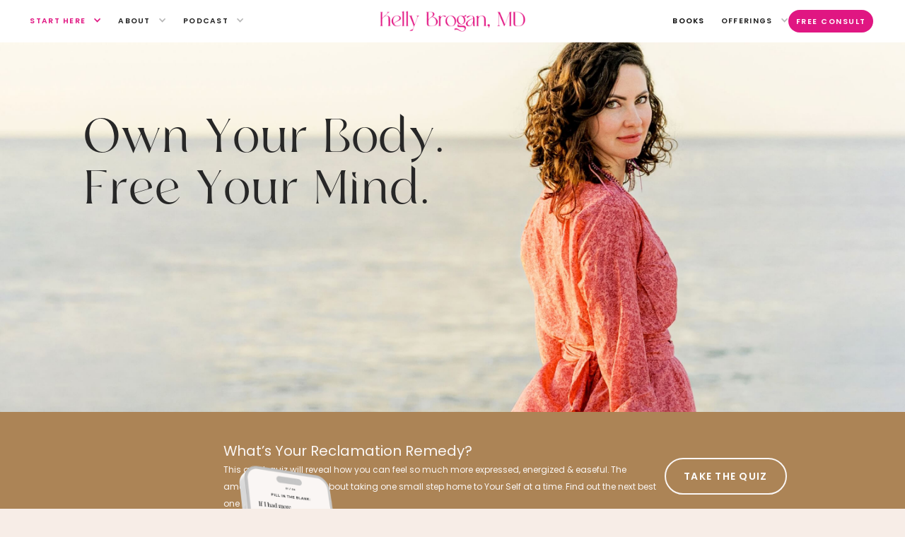

--- FILE ---
content_type: text/html
request_url: https://www.kellybroganmd.com/?page=2&tag=video
body_size: 21844
content:
<!DOCTYPE html><!-- Last Published: Fri Jan 09 2026 02:40:47 GMT+0000 (Coordinated Universal Time) --><html data-wf-domain="www.kellybroganmd.com" data-wf-page="65eb5bad50d90ba844038774" data-wf-site="655b283bf5c04dd682bf9b81" lang="en"><head><meta charset="utf-8"/><title>Homepage</title><meta content="Homepage" property="og:title"/><meta content="Homepage" property="twitter:title"/><meta content="width=device-width, initial-scale=1" name="viewport"/><link href="https://cdn.prod.website-files.com/655b283bf5c04dd682bf9b81/css/kelly-brogan.webflow.shared.499646364.css" rel="stylesheet" type="text/css" integrity="sha384-SZZGNkp2xNG9/fhbuKTuB86yn+oFdpuhvppnUnvPA7hji250GyCJXKIaaYWVy+0x" crossorigin="anonymous"/><link href="https://fonts.googleapis.com" rel="preconnect"/><link href="https://fonts.gstatic.com" rel="preconnect" crossorigin="anonymous"/><script src="https://ajax.googleapis.com/ajax/libs/webfont/1.6.26/webfont.js" type="text/javascript"></script><script type="text/javascript">WebFont.load({  google: {    families: ["Oswald:200,300,400,500,600,700","Lato:100,100italic,300,300italic,400,400italic,700,700italic,900,900italic","Great Vibes:400","Poppins:regular,500,600,700"]  }});</script><script src="https://use.typekit.net/gfv0zjk.js" type="text/javascript"></script><script type="text/javascript">try{Typekit.load();}catch(e){}</script><script type="text/javascript">!function(o,c){var n=c.documentElement,t=" w-mod-";n.className+=t+"js",("ontouchstart"in o||o.DocumentTouch&&c instanceof DocumentTouch)&&(n.className+=t+"touch")}(window,document);</script><link href="https://cdn.prod.website-files.com/655b283bf5c04dd682bf9b81/656061099f0732ae56fc56a9_favicon-32x32.png" rel="shortcut icon" type="image/x-icon"/><link href="https://cdn.prod.website-files.com/655b283bf5c04dd682bf9b81/656061898e34fa6e67412a0b_Group%20114%20redone.png" rel="apple-touch-icon"/><script async="" src="https://www.googletagmanager.com/gtag/js?id=G-5JH3GZDQSH"></script><script type="text/javascript">window.dataLayer = window.dataLayer || [];function gtag(){dataLayer.push(arguments);}gtag('set', 'developer_id.dZGVlNj', true);gtag('js', new Date());gtag('config', 'G-5JH3GZDQSH');</script><script type="text/javascript">!function(f,b,e,v,n,t,s){if(f.fbq)return;n=f.fbq=function(){n.callMethod?n.callMethod.apply(n,arguments):n.queue.push(arguments)};if(!f._fbq)f._fbq=n;n.push=n;n.loaded=!0;n.version='2.0';n.agent='plwebflow';n.queue=[];t=b.createElement(e);t.async=!0;t.src=v;s=b.getElementsByTagName(e)[0];s.parentNode.insertBefore(t,s)}(window,document,'script','https://connect.facebook.net/en_US/fbevents.js');fbq('init', '3570582919870001');fbq('track', 'PageView');</script><style>
[text-split] {opacity: 0;}
html.w-editor [text-split] {opacity: 1;}

.word {
	overflow: hidden;
  transform-origin: bottom;
}
  
.accordion-answer.w-richtext a, .accordion-answer.w-richtext a:visited{
color:#272727;
font-weight:bold;
}

.accordion-answer.w-richtext a:hover{
color:#E01682;
}

/* POPUP OPT-IN CSS */
#list-builder {
    position: fixed;
    left: 0;
    top: 0;
    width: 100%;
    height: 100%;
    background-color: #333;
    filter: alpha(opacity=80);
	opacity: 0.8;
    display: none;
	z-index:1000;
}

#popup-box {
    position: fixed;
    left: 50%;
    top: 50%;
    transform: translate(-50%, -50%);
    color: #FFFFFF;
    width: 90%;
    max-width: 800px;
    display: none;
	z-index:1002;
}

/*#popup-close {
    position: absolute;
    top: -25px;
    right: -25px;
    cursor: pointer;
    width: 40px;
}*/
</style>

<!-- Facebook Pixel Code -->
<script>
!function(f,b,e,v,n,t,s)
{if(f.fbq)return;n=f.fbq=function(){n.callMethod?
n.callMethod.apply(n,arguments):n.queue.push(arguments)};
if(!f._fbq)f._fbq=n;n.push=n;n.loaded=!0;n.version='2.0';
n.queue=[];t=b.createElement(e);t.async=!0;
t.src=v;s=b.getElementsByTagName(e)[0];
s.parentNode.insertBefore(t,s)}(window, document,'script',
'https://connect.facebook.net/en_US/fbevents.js');
fbq('init', '3570582919870001');
fbq('track', 'PageView');
</script>
<noscript><img height="1" width="1" style="display:none"
src="https://www.facebook.com/tr?id=3570582919870001&ev=PageView&noscript=1"
/></noscript>
<!-- End Facebook Pixel Code --><!-- [Attributes by Finsweet] CMS Load -->
<script async src="https://cdn.jsdelivr.net/npm/@finsweet/attributes-cmsload@1/cmsload.js"></script>
<!-- [Attributes by Finsweet] CMS Filter -->
<script async src="https://cdn.jsdelivr.net/npm/@finsweet/attributes-cmsfilter@1/cmsfilter.js"></script>
</head><body class="body beige-bg new-font"><nav class="nav"><div class="nav-section"><div data-hover="true" data-delay="0" class="dropdown w-dropdown"><div class="dropdown-no-outline w-dropdown-toggle"><div class="s-subhead accent">start here</div><div class="is--dropdown accent w-icon-dropdown-toggle"></div></div><nav class="dropdown-list is--nav no-ol w-dropdown-list"><a href="/outcomes" class="dropdown-link p-21 is--nav has-top-m w-dropdown-link">Outcomes</a><a href="/newsletter" class="dropdown-link p-21 is--nav has-top-m w-dropdown-link">Newsletter</a><a href="/my-faves" class="dropdown-link p-21 is--nav has-top-m has-rp w-dropdown-link">Kelly&#x27;s Faves</a><a href="/downloads" class="dropdown-link p-21 is--nav has-top-m has-rp w-dropdown-link">Freebies</a><a href="/blog" class="dropdown-link p-21 is--nav has-top-m has-rp w-dropdown-link">Blog</a><a href="https://kbmd.kellybroganmd.com/login" target="_blank" class="dropdown-link p-21 is--nav is--login has-top-m w-dropdown-link">Log in</a></nav></div><div data-hover="true" data-delay="0" class="dropdown w-dropdown"><div class="dropdown-no-outline w-dropdown-toggle"><div class="s-subhead">About</div><div class="is--dropdown black-down-arrow w-icon-dropdown-toggle"></div></div><nav class="dropdown-list is--nav no-ol w-dropdown-list"><a href="/about" class="dropdown-link p-21 is--nav has-top-m w-dropdown-link">About</a><a href="/coach-directory" class="dropdown-link p-21 is--nav has-top-m w-dropdown-link">Coach Directory</a><a href="https://cdn.prod.website-files.com/655b283bf5c04dd682bf9b81/676051fc84d5d9c00a0443b9_Kelly%20Brogan%20Press%20Kit%20Dec%202024%20Final.pdf" target="_blank" class="dropdown-link p-21 is--nav has-top-m w-dropdown-link">Press Kit</a><a href="/careers" class="dropdown-link p-21 is--nav has-top-m w-dropdown-link">Join Our Team</a><a href="/contact" class="dropdown-link p-21 is--nav has-top-m w-dropdown-link">Contact </a></nav></div><div data-hover="true" data-delay="0" class="dropdown w-dropdown"><div class="dropdown-no-outline w-dropdown-toggle"><div class="s-subhead">Podcast</div><div class="is--dropdown black-down-arrow w-icon-dropdown-toggle"></div></div><nav class="dropdown-list is--nav no-ol w-dropdown-list"><a href="https://www.reclamationradio.com/" target="_blank" class="dropdown-link p-21 is--nav has-top-m w-dropdown-link">Podcast</a><a href="https://www.reclamationradio.com/sponsorship/" target="_blank" class="dropdown-link p-21 is--nav has-top-m w-dropdown-link">Sponsorship</a></nav></div></div><a href="/" aria-current="page" class="nav-logo w-inline-block w--current"><img src="https://cdn.prod.website-files.com/655b283bf5c04dd682bf9b81/65d66789ec3c75170677904a_Kelly%20Brogan%2C%20MD.png" loading="lazy" width="301" sizes="(max-width: 479px) 100vw, 301px" alt="" srcset="https://cdn.prod.website-files.com/655b283bf5c04dd682bf9b81/65d66789ec3c75170677904a_Kelly%20Brogan%2C%20MD-p-500.png 500w, https://cdn.prod.website-files.com/655b283bf5c04dd682bf9b81/65d66789ec3c75170677904a_Kelly%20Brogan%2C%20MD.png 614w"/></a><div class="nav-section"><a href="/books" class="s-subhead no-link-style is--black hover-underline-animation">books</a><div data-hover="true" data-delay="0" class="dropdown w-dropdown"><div class="dropdown-no-outline w-dropdown-toggle"><div class="s-subhead">Offerings</div><div class="is--dropdown black-down-arrow w-icon-dropdown-toggle"></div></div><nav class="dropdown-list is--nav no-ol w-dropdown-list"><a href="/offerings" class="dropdown-link p-21 is--nav has-top-m w-dropdown-link">Signature Program</a><a href="/offerings-masterclasses-collections" class="dropdown-link p-21 is--nav has-top-m w-dropdown-link">Masterclasses &amp; Collections</a><a href="/vital-mind-reset-partnership" class="dropdown-link p-21 is--nav has-top-m w-dropdown-link">For Practitioners</a><a href="https://www.kellybroganmd.com/vital-life-project" class="dropdown-link p-21 is--nav has-top-m w-dropdown-link">Membership</a></nav></div><a href="https://pages.kellybroganmd.com/consult" target="_blank" class="button-copy rounded-copy smaller-copy w-button">Free Consult</a></div><button data-w-id="add547a5-c2c4-0ccb-7275-10bd2f45bcc6" class="menu-button"><div data-is-ix2-target="1" class="burger-lottie" data-w-id="dd5dcb42-9e90-aed9-a577-074661996a54" data-animation-type="lottie" data-src="https://cdn.prod.website-files.com/655b283bf5c04dd682bf9b81/65ddb3470713324184b014a4_Kelly%20Brogan.json" data-loop="0" data-direction="1" data-autoplay="0" data-renderer="svg" data-default-duration="3" data-duration="0"></div></button></nav><div class="mobile-menu__wrapper"><div class="nav-section tablet-down"><a href="/about" class="s-subhead no-link-style is--black hover-underline-animation">About</a><a href="https://www.reclamationradio.com/" target="_blank" class="s-subhead no-link-style is--black hover-underline-animation">Podcast</a><a href="https://www.reclamationradio.com/sponsorship/" target="_blank" class="s-subhead no-link-style is--black hover-underline-animation">Podcast Sponsorship</a><a href="/offerings" class="s-subhead no-link-style is--black hover-underline-animation">Signature Program</a><a href="/offerings-masterclasses-collections" class="s-subhead no-link-style is--black hover-underline-animation">Masterclass &amp; Collectons</a><a href="/vital-mind-reset-partnership" class="s-subhead no-link-style is--black hover-underline-animation">For Practitioners</a><a href="/books" class="s-subhead no-link-style is--black hover-underline-animation">Books</a><a href="/blog" class="s-subhead no-link-style is--black hover-underline-animation">Blog</a><a href="https://www.kellybroganmd.com/vital-life-project" target="_blank" class="s-subhead no-link-style is--black hover-underline-animation">Membership</a><a href="/outcomes" class="s-subhead no-link-style is--black hover-underline-animation">Outcomes</a><a href="/coach-directory" class="s-subhead no-link-style is--black hover-underline-animation">Coach Directory</a><a href="/newsletter" class="s-subhead no-link-style is--black hover-underline-animation">Newsletter</a><a href="/my-faves" class="s-subhead no-link-style is--black hover-underline-animation">My Faves</a><a href="/downloads" class="s-subhead no-link-style is--black hover-underline-animation">Freebies</a><a href="https://cdn.prod.website-files.com/655b283bf5c04dd682bf9b81/676051fc84d5d9c00a0443b9_Kelly%20Brogan%20Press%20Kit%20Dec%202024%20Final.pdf" target="_blank" class="s-subhead no-link-style is--black hover-underline-animation">Press Kit</a><a href="/careers" class="s-subhead no-link-style is--black hover-underline-animation">Careers</a><a href="/contact" class="s-subhead no-link-style is--black hover-underline-animation">Contact</a><a href="https://kbmd.kellybroganmd.com/login" target="_blank" class="s-subhead no-link-style is--black hover-underline-animation">Log In</a><a href="https://pages.kellybroganmd.com/consult" class="button rounded w-button">Free Consult</a></div></div><div class="global-styles w-embed"><style>
.inline-link.hover-underline-animation {
	color: #E01682;
}
  .hover-underline-animation {
  display: inline-block;
  position: relative;
  color: currentColor;
}
strong {
    font-weight: 600;
}
.hover-underline-animation::after {
  content: '';
  position: absolute;
  width: 100%;
  transform: scaleX(0);
  height: 1px;
  bottom: 0px;
  left: 0;
  background-color: currentColor;
  transform-origin: bottom right;
  transition: transform 0.25s ease-out;
}

.hover-underline-animation:hover::after {
  transform: scaleX(1);
  transform-origin: bottom left;
}

.dropdown-link {
	position: relative;
  color: currentColor;
}
.dropdown-link::after {
  content: '';
  position: absolute;
  width: 100%;
  transform: scaleX(0);
  height: 1px;
  bottom: -2px;
  left: 0;
  background-color: currentColor;
  transform-origin: bottom right;
  transition: transform 0.25s ease-out;
}
.dropdown-link:hover::after {
  transform: scaleX(1);
  transform-origin: bottom left;
}

.rich-text > h1, h2 {
	font-family: Runalto, sans-serif;
    font-size: 2.29em;
    line-height: 1.36;
}

.rich-text > h3, h4, h5 {
    color: var(--tan);
    font-family: Poppins, sans-serif;
    font-size: 1.09em;
    letter-spacing: 1.54px;
    text-transform: uppercase;
    font-size: 1.15em;
    font-weight: 600;
}
.rich-text > p {
	  margin-bottom: 0;
    font-size: 1.09em;
    line-height: 2;
}

.rich-text > blockquote {
	 font-size: 1.09em;
   line-height: 2;
}

.rich-text > * {
	margin-bottom: 1em;
}

.word {
margin-bottom: -0.3em;
}
.is--rich-text > p > a {
color: #272727;
}
.is--rich-text > p > a:hover {
color: #E01682;
}
.filter-radio.checked > .filter-arrow {
	opacity: 1;
}
.filter-radio:hover > .filter-arrow {
	opacity: 1;
}

/* Tablet styles */
@media only screen and (max-width: 991px){
.tablet-reverse {
	flex-direction: column-reverse !important;
}
.tablet-stretch {
width: 100%;
text-align: center;
}
}

/* Landscape styles */
@media only screen and (max-width: 767px){
.landscape-reverse {
	flex-direction: column-reverse;
}
.flex.space-between.align-center.book {
	flex-direction: column-reverse;
}

}

</style></div><section class="hp-hero"><div class="hp-hero__inner"><h1 letters-slide-up="" text-split="" class="h-100">Own Your Body. Free Your Mind.</h1><div class="mt-35"><h2 data-w-id="989dca92-a45d-4bb3-4b8b-840910d3c49e" style="opacity:0" class="subhead hp-hero__subhead">Experience the specific pleasure of who you are</h2></div><div data-w-id="976d1275-1a7c-3cde-5946-39bacfb6c76c" class="mt-30"><p data-w-id="8c212369-4215-92bd-7dd4-355fcdc1c2d8" style="opacity:0" class="p-25">Take it from a psychiatrist, you’re not crazy…<br/>your struggle has meaning and I’m here to help you find it.</p></div></div></section><section class="quiz"><div class="quiz-text"><img src="https://cdn.prod.website-files.com/655b283bf5c04dd682bf9b81/65d67312108a9f34ec21f027_Quiz%20Phone.png" loading="lazy" alt="" class="quiz-phone is--not-mobile"/><div class="quiz-text in-up"><h3 class="h-30 poppins">What’s Your Reclamation Remedy?</h3><p class="p-18">This quick quiz will reveal how you can feel so much more expressed, energized &amp; easeful. The amazing news? It’s all about taking one small step home to Your Self at a time. Find out the next best one for you!</p></div></div><a data-w-id="362fe69d-88cb-3077-c84f-6b01b2024356" href="https://assets.kellybroganmd.com/reclamation-remedy" class="button outline off-white mobile-left w-button">take the quiz</a><img src="https://cdn.prod.website-files.com/655b283bf5c04dd682bf9b81/65d67312108a9f34ec21f027_Quiz%20Phone.png" loading="lazy" alt="" class="quiz-phone is--mobile-only"/></section><section class="hp-meet"><div class="hp-meet__upper"><div class="hp-meet__upper-text in-left"><h3 class="subhead-21 is--tan">Meet Holistic Psychiatrist</h3><div class="mt-30"><h2 class="h-97 black">Kelly Brogan, md</h2></div><div class="mt-21 max-484"><p class="paragraph-21">I am a holistic psychiatrist, New York Times bestselling author, and reclamation queen. In my psychiatric practice, I specialized in a root-cause resolution approach to psychiatric syndromes and symptoms…</p></div></div><div class="hp-meet__upper-image"><img src="https://cdn.prod.website-files.com/655b283bf5c04dd682bf9b81/65f300f2998cc8575d11919b_kelly-homepage.jpg" loading="lazy" sizes="(max-width: 1704px) 100vw, 1704px" srcset="https://cdn.prod.website-files.com/655b283bf5c04dd682bf9b81/65f300f2998cc8575d11919b_kelly-homepage-p-500.jpg 500w, https://cdn.prod.website-files.com/655b283bf5c04dd682bf9b81/65f300f2998cc8575d11919b_kelly-homepage-p-800.jpg 800w, https://cdn.prod.website-files.com/655b283bf5c04dd682bf9b81/65f300f2998cc8575d11919b_kelly-homepage-p-1080.jpg 1080w, https://cdn.prod.website-files.com/655b283bf5c04dd682bf9b81/65f300f2998cc8575d11919b_kelly-homepage-p-1600.jpg 1600w, https://cdn.prod.website-files.com/655b283bf5c04dd682bf9b81/65f300f2998cc8575d11919b_kelly-homepage.jpg 1704w" alt="Kelly Brogan Smiling with hand on her cheek." class="image is--hp-about"/></div></div><div class="hp-meet__lower"><div class="hp-meet__lower-image"><img src="https://cdn.prod.website-files.com/655b283bf5c04dd682bf9b81/65d6781ab038366b631945a3_Kelly%20Brogan%20speaking.png" loading="lazy" sizes="(max-width: 1032px) 100vw, 1032px" srcset="https://cdn.prod.website-files.com/655b283bf5c04dd682bf9b81/65d6781ab038366b631945a3_Kelly%20Brogan%20speaking-p-500.png 500w, https://cdn.prod.website-files.com/655b283bf5c04dd682bf9b81/65d6781ab038366b631945a3_Kelly%20Brogan%20speaking-p-800.png 800w, https://cdn.prod.website-files.com/655b283bf5c04dd682bf9b81/65d6781ab038366b631945a3_Kelly%20Brogan%20speaking.png 1032w" alt="" class="image is--hp-meet"/></div><div class="hp-meet__lower-text in-right"><h3 class="h-44 capital">I am on a mission—</h3><div class="mt-33"><p class="paragraph-21">To hold the vision for your embodied reclamation and whole-life empowerment with guidance, resources, and community so that you can shed your struggle and finally choose Your Self to experience the specific pleasure of who you are.</p></div><div class="mt-38"><a href="/about" class="button rounded w-button">more about me</a></div></div></div><div data-w-id="4e958c51-4dc5-c242-7059-3ad32f4c2850" style="-webkit-transform:translate3d(0, 50px, 0) scale3d(1, 1, 1) rotateX(0) rotateY(0) rotateZ(0) skew(0, 0);-moz-transform:translate3d(0, 50px, 0) scale3d(1, 1, 1) rotateX(0) rotateY(0) rotateZ(0) skew(0, 0);-ms-transform:translate3d(0, 50px, 0) scale3d(1, 1, 1) rotateX(0) rotateY(0) rotateZ(0) skew(0, 0);transform:translate3d(0, 50px, 0) scale3d(1, 1, 1) rotateX(0) rotateY(0) rotateZ(0) skew(0, 0);opacity:0" class="quote hp"><p class="paragraph-30">When we can move beyond fear of symptoms into curiosity, we find that all illness - without exception - is you telling you, about you, inviting you on the journey home to self.</p><img src="https://cdn.prod.website-files.com/655b283bf5c04dd682bf9b81/65cc8c4494e2c1a8a6103f9e_quote-left.png" loading="lazy" alt="" class="quote-left"/><img src="https://cdn.prod.website-files.com/655b283bf5c04dd682bf9b81/65cc8c59fdaf1b519d2c91ed_quote-right.png" loading="lazy" alt="" class="quote-right hp"/></div></section><section class="cta-schedule-call"><div><h3 class="cta-sc-heading cta-sc-heading-alt">Are you an over-achieving Under-receiving woman?</h3><p class="cta-sc-p no-padding-b">Break the cycle of overachieving &amp; undereceiving and finally sink back into sweetness, softness &amp; ease.</p></div><a href="https://kbmd.kellybroganmd.com/exhale-eg" target="_blank" class="pink-button btn-cta-sc w-button">Free Masterclass</a></section><section class="hp-collection"><h2 letters-slide-up="" text-split="" class="h-97 center">What do you want to Reclaim?</h2><div class="mt-30"><div class="m-subhead center">choose your path</div></div><div class="hp-collection__form w-form"><form id="email-form" name="email-form" data-name="Email Form" method="get" fs-cmsfilter-element="filters" class="hp-form" data-wf-flow="65eb5bad50d90ba8440386b1" data-wf-page-id="65eb5bad50d90ba844038774" data-wf-element-id="9aff25ad-b321-caf7-3617-b55f8df03ffd"><div class="hp-filter"><label class="button rounded white is--radio _w-312 checked w-radio"><input type="radio" name="Filter" id="Filter" data-name="Filter" class="w-form-formradioinput radio-absolute w-radio-input" value="Filter"/><span fs-cmsfilter-field="category" class="subhead-21 w-form-label" for="Filter">Your health</span></label><label class="button rounded white is--radio _w-312 checked w-radio"><input type="radio" name="Filter" id="Filter-2" data-name="Filter" class="w-form-formradioinput radio-absolute w-radio-input" value="Filter"/><span fs-cmsfilter-field="category" class="subhead-21 w-form-label" for="Filter-2">Your femininity</span></label></div><div class="collection white-text w-dyn-list"><div id="featured-content" fs-cmsload-element="list" fs-cmsload-mode="load-under" fs-cmsfilter-element="list" role="list" class="grid-3 is--flex wrap w-dyn-items"><div role="listitem" class="collection-item white-text flex-child w-dyn-item"><div><div class="collection-item__image"><img loading="lazy" src="https://cdn.prod.website-files.com/655b2a2ad22f02060f446942/67d20981543f09f7cff713fc_program-vital.jpg" alt="" sizes="100vw" srcset="https://cdn.prod.website-files.com/655b2a2ad22f02060f446942/67d20981543f09f7cff713fc_program-vital-p-500.jpg 500w, https://cdn.prod.website-files.com/655b2a2ad22f02060f446942/67d20981543f09f7cff713fc_program-vital-p-800.jpg 800w, https://cdn.prod.website-files.com/655b2a2ad22f02060f446942/67d20981543f09f7cff713fc_program-vital.jpg 900w" class="image hp-collection__img"/></div><div class="s-subhead">Signature Program</div><div class="mt-19"><h3 class="p-31 titalcase">Vital</h3></div><div class="mt-12"><p ms-code-truncate="150" class="p-19 is--beige">This foundational program, anchored by the proven Vital Mind Reset, detoxifies your body, recharges your spirit, and rewires your nervous system to create space for softness, ease, and abundance in every area of life.</p></div></div><div class="mt-10"><a href="/featured-content-homepage-what-do-you-want-to-reclaim/vital" class="button-secondary off-white hover-underline-animation w-condition-invisible w-button">Learn More</a><a href="https://kellybroganmd.com/sd-program-vital" class="button-secondary off-white hover-underline-animation w-button">Learn More</a></div><div fs-cmsfilter-field="category" class="is--hidden">Your health</div></div><div role="listitem" class="collection-item white-text flex-child w-dyn-item"><div><div class="collection-item__image"><img loading="lazy" src="https://cdn.prod.website-files.com/655b2a2ad22f02060f446942/67d207759f1ee2ce3bc2eeb8_program-reclaimed.jpg" alt="" sizes="100vw" srcset="https://cdn.prod.website-files.com/655b2a2ad22f02060f446942/67d207759f1ee2ce3bc2eeb8_program-reclaimed-p-500.jpg 500w, https://cdn.prod.website-files.com/655b2a2ad22f02060f446942/67d207759f1ee2ce3bc2eeb8_program-reclaimed-p-800.jpg 800w, https://cdn.prod.website-files.com/655b2a2ad22f02060f446942/67d207759f1ee2ce3bc2eeb8_program-reclaimed.jpg 900w" class="image hp-collection__img"/></div><div class="s-subhead">Signature Program</div><div class="mt-19"><h3 class="p-31 titalcase">Reclaimed Woman</h3></div><div class="mt-12"><p ms-code-truncate="150" class="p-19 is--beige">A brand new, unique roadmap to access more feminine energy, more self-confidence, and more creativity (without trying)</p></div></div><div class="mt-10"><a href="/featured-content-homepage-what-do-you-want-to-reclaim/reclaimed-6-week-program" class="button-secondary off-white hover-underline-animation w-condition-invisible w-button">Join Us Now</a><a href="https://www.kellybroganmd.com/sd-program-reclaimed" class="button-secondary off-white hover-underline-animation w-button">Join Us Now</a></div><div fs-cmsfilter-field="category" class="is--hidden">Your femininity</div></div><div role="listitem" class="collection-item white-text flex-child w-dyn-item"><div><div class="collection-item__image"><img loading="lazy" src="https://cdn.prod.website-files.com/655b2a2ad22f02060f446942/660e632a668d9182d65a0a6c_65f8f155374517fd2141525c_ep-12.jpeg" alt="" class="image hp-collection__img"/></div><div class="s-subhead">podcast episode 12</div><div class="mt-19"><h3 class="p-31 titalcase">What’s The Best Diet?</h3></div><div class="mt-12"><p ms-code-truncate="150" class="p-19 is--beige">This solo episode with Kelly is about our multifaceted relationship with food and the importance of exploring and listening to what nourishes us as unique individuals.</p></div></div><div class="mt-10"><a href="/featured-content-homepage-what-do-you-want-to-reclaim/whats-the-best-diet" class="button-secondary off-white hover-underline-animation w-condition-invisible w-button">Listen now</a><a href="https://www.kellybroganmd.com/podcast/whats-the-best-diet" class="button-secondary off-white hover-underline-animation w-button">Listen now</a></div><div fs-cmsfilter-field="category" class="is--hidden">Your health</div></div><div role="listitem" class="collection-item white-text flex-child w-dyn-item"><div><div class="collection-item__image"><img loading="lazy" src="https://cdn.prod.website-files.com/655b2a2ad22f02060f446942/660e632ac43d03dd72ca3b97_65f1d0276bae9afd50ebfc9c_vmr-certification-thumb.jpeg" alt="" class="image hp-collection__img"/></div><div class="s-subhead">Program</div><div class="mt-19"><h3 class="p-31 titalcase">VMR Partner Network</h3></div><div class="mt-12"><p ms-code-truncate="150" class="p-19 is--beige">This world-class, dogma-defying program will empower you to administer Kelly Brogan MD’s clinically proven holistic health protocol. Get epic results for your clients while expanding (or launching!) your business.</p></div></div><div class="mt-10"><a href="/featured-content-homepage-what-do-you-want-to-reclaim/vital-mind-reset-certification" class="button-secondary off-white hover-underline-animation w-condition-invisible w-button">Learn More</a><a href="https://www.kellybroganmd.com/vital-mind-reset-partnership" class="button-secondary off-white hover-underline-animation w-button">Learn More</a></div><div fs-cmsfilter-field="category" class="is--hidden">Your health</div></div><div role="listitem" class="collection-item white-text flex-child w-dyn-item"><div><div class="collection-item__image"><img loading="lazy" src="https://cdn.prod.website-files.com/655b2a2ad22f02060f446942/67d20abf1275261614abc8f2_program-vitalmindreset.jpeg" alt="" class="image hp-collection__img"/></div><div class="s-subhead">Keystone Program</div><div class="mt-19"><h3 class="p-31 titalcase">Vital Mind Reset</h3></div><div class="mt-12"><p ms-code-truncate="150" class="p-19 is--beige">Vital Mind Reset (VMR) is a 44-day program that’s helped 1000s of people become happier and healthier without drugs, backed by a randomized, controlled clinical trial.</p></div></div><div class="mt-10"><a href="/featured-content-homepage-what-do-you-want-to-reclaim/vital-mind-reset" class="button-secondary off-white hover-underline-animation w-condition-invisible w-button">Learn More</a><a href="https://www.kellybroganmd.com/sd-program-vmr" class="button-secondary off-white hover-underline-animation w-button">Learn More</a></div><div fs-cmsfilter-field="category" class="is--hidden">Your health</div></div><div role="listitem" class="collection-item white-text flex-child w-dyn-item"><div><div class="collection-item__image"><img loading="lazy" src="https://cdn.prod.website-files.com/655b2a2ad22f02060f446942/660e63280b1908953ce456cc_65f8f0f9a216b3c32185cc78_ep-10.jpeg" alt="" class="image hp-collection__img"/></div><div class="s-subhead">podcast episode 10</div><div class="mt-19"><h3 class="p-31 titalcase">Uncovering the Truth About Anxiety, Depression &amp; Meds</h3></div><div class="mt-12"><p ms-code-truncate="150" class="p-19 is--beige">In this episode, Kelly debunks common myths about medications and discusses the importance of reclaiming personal power to create the right conditions for healing.</p></div></div><div class="mt-10"><a href="/featured-content-homepage-what-do-you-want-to-reclaim/uncovering-the-truth-about-anxiety-depression-meds" class="button-secondary off-white hover-underline-animation w-condition-invisible w-button">Listen now</a><a href="http://www.kellybroganmd.com/podcast/uncovering-the-truth-about-anxiety-depression-meds" class="button-secondary off-white hover-underline-animation w-button">Listen now</a></div><div fs-cmsfilter-field="category" class="is--hidden">Your health</div></div><div role="listitem" class="collection-item white-text flex-child w-dyn-item"><div><div class="collection-item__image"><img loading="lazy" src="https://cdn.prod.website-files.com/655b2a2ad22f02060f446942/660283218fe5aa38d38f9f3c_655b7171babe1901700ae3e8_kelly_girls-63.jpeg" alt="" class="image hp-collection__img"/></div><div class="s-subhead">Masterclass</div><div class="mt-19"><h3 class="p-31 titalcase">Victimless Mothering</h3></div><div class="mt-12"><p ms-code-truncate="150" class="p-19 is--beige">End the cycles of pain in your mother line to reclaim your voice and rekindle your relationship with your children and your Self.</p></div></div><div class="mt-10"><a href="/featured-content-homepage-what-do-you-want-to-reclaim/victimless-mothering" class="button-secondary off-white hover-underline-animation w-condition-invisible w-button">Get the recording</a><a href="https://kbmd.kellybroganmd.com/victimless-mothering-bundle-ads" class="button-secondary off-white hover-underline-animation w-button">Get the recording</a></div><div fs-cmsfilter-field="category" class="is--hidden">Your femininity</div></div><div role="listitem" class="collection-item white-text flex-child w-dyn-item"><div><div class="collection-item__image"><img loading="lazy" src="https://cdn.prod.website-files.com/655b2a2ad22f02060f446942/660e632890abc3126081f32b_65f0838db58f3e079ef016a2_ep-02.jpeg" alt="" class="image hp-collection__img"/></div><div class="s-subhead">Podcast Episode 02</div><div class="mt-19"><h3 class="p-31 titalcase">The Trap of Feminism</h3></div><div class="mt-12"><p ms-code-truncate="150" class="p-19 is--beige">Today, Kelly unpacks what she’s been exploring in the realm of feminism and man-woman relating. As a former angry activist, Kelly now asks, “What is our part in healing, correcting, and evolving this dynamic?” She looks at feminism as we know it as a psychological operation, one that has separated and disempowered us. Kelly brings forth healing solutions to bring you closer to self while also serving the collective.</p></div></div><div class="mt-10"><a href="/featured-content-homepage-what-do-you-want-to-reclaim/the-trap-of-feminism" class="button-secondary off-white hover-underline-animation w-condition-invisible w-button">Listen Now</a><a href="http://www.kellybroganmd.com/podcast/the-trap-of-feminism" class="button-secondary off-white hover-underline-animation w-button">Listen Now</a></div><div fs-cmsfilter-field="category" class="is--hidden w-dyn-bind-empty"></div></div><div role="listitem" class="collection-item white-text flex-child w-dyn-item"><div><div class="collection-item__image"><img loading="lazy" src="https://cdn.prod.website-files.com/655b2a2ad22f02060f446942/660e6327668d9182d65a08b1_65f1ce7479d2f18046c01921_reclaimedwoman-book-thumbnail.jpeg" alt="" class="image hp-collection__img"/></div><div class="s-subhead">Book</div><div class="mt-19"><h3 class="p-31 titalcase">The Reclaimed Woman</h3></div><div class="mt-12"><p ms-code-truncate="150" class="p-19 is--beige">Learn how to stop creating struggle (and bitterness, resentment, and disappointment) and start creating safety (and play, pleasure, and flow).</p></div></div><div class="mt-10"><a href="/featured-content-homepage-what-do-you-want-to-reclaim/the-reclaimed-woman" class="button-secondary off-white hover-underline-animation w-condition-invisible w-button">Buy now</a><a href="https://www.kellybroganmd.com/the-reclaimed-woman-book" class="button-secondary off-white hover-underline-animation w-button">Buy now</a></div><div fs-cmsfilter-field="category" class="is--hidden">Your femininity</div></div></div><div role="navigation" aria-label="List" class="w-pagination-wrapper pagination"><a href="?94faab2a_page=2" aria-label="Next Page" class="w-pagination-next load-more"><img width="50" height="50" alt="" src="https://cdn.prod.website-files.com/655b283bf5c04dd682bf9b81/65ae5c99b68c86b45e0efcd7_down-arrow.png" loading="lazy"/></a><link rel="prerender" href="?94faab2a_page=2"/></div></div><div fs-cmsfilter-element="initial"></div></form><div class="w-form-done"><div>Thank you! Your submission has been received!</div></div><div class="w-form-fail"><div>Oops! Something went wrong while submitting the form.</div></div></div></section><section class="hp-book"><div class="hp-book__image"><img src="https://cdn.prod.website-files.com/655b283bf5c04dd682bf9b81/6609cc41fc80485a1d5c16d4_books-homepage.jpg" loading="lazy" sizes="100vw" srcset="https://cdn.prod.website-files.com/655b283bf5c04dd682bf9b81/6609cc41fc80485a1d5c16d4_books-homepage-p-500.jpg 500w, https://cdn.prod.website-files.com/655b283bf5c04dd682bf9b81/6609cc41fc80485a1d5c16d4_books-homepage-p-800.jpg 800w, https://cdn.prod.website-files.com/655b283bf5c04dd682bf9b81/6609cc41fc80485a1d5c16d4_books-homepage-p-1080.jpg 1080w, https://cdn.prod.website-files.com/655b283bf5c04dd682bf9b81/6609cc41fc80485a1d5c16d4_books-homepage.jpg 1544w" alt="" class="image"/></div><div class="hp-book__text"><h3 class="subhead-21 is--tan in-down">my latest book</h3><div class="mt-30"><h4 letters-slide-up="" text-split="" class="h-55 black no-uppercase">The Reclaimed Woman</h4></div><div class="mt-30"><p class="paragraph-21 in-up no-padding-b">Learn how to stop creating struggle (and bitterness, resentment, and disappointment) and start creating safety (and play, pleasure, and flow).</p></div><div class="mt-30 mobile-center"><a href="/the-reclaimed-woman-book" class="in-up-instant button rounded w-button">order</a></div></div></section><div class="coach-directory pb-80"><section class="coach-hero"><div class="coach-logo"><img src="https://cdn.prod.website-files.com/655b283bf5c04dd682bf9b81/65ae45b32c5d3dd68c2e7dd6_coach%20logo.png" loading="lazy" alt="" class="image"/></div><div class="subhead is--pink">Vital mind reset</div><h1 class="h-55 is--pink">Certified Coach Directory</h1><div class="coach-hero__text"><p class="p-25">Find a certified Vital Mind Reset coach and contact them directly.</p></div></section><section class="coaches"><div class="w-form"><form id="wf-form-Filter-form" name="wf-form-Filter-form" data-name="Filter form" method="get" fs-cmsfilter-element="filters-2" class="coaches-form" data-wf-page-id="65eb5bad50d90ba844038774" data-wf-element-id="5474a657-aabe-a20f-6ae8-5db60e6c6b27"><div class="tablet-filters"><button data-w-id="5474a657-aabe-a20f-6ae8-5db60e6c6b29" class="button-2"><img width="50" loading="lazy" alt="" src="https://cdn.prod.website-files.com/655b283bf5c04dd682bf9b81/65ae5ee21d9b9fcc1cd08c03_filter.png" class="is--half"/><div class="s-subhead is--tan">filters</div></button></div><div class="filter-container home-filter-container"><button data-w-id="5474a657-aabe-a20f-6ae8-5db60e6c6b2e" class="close-filters"><img src="https://cdn.prod.website-files.com/655b283bf5c04dd682bf9b81/65ae60b6a9335d1c738d1168_close%20button.png" loading="lazy" alt="" class="is--half"/></button><div class="filter-section filter-section_auto-height"><h2 class="h-44">Search for coaches</h2></div><div class="filter-section filter-section_auto-height"><div class="s-subhead is--pink">Search by name, CITY OR STATE</div><input class="search-input w-input" maxlength="256" name="Search-2" fs-cmsfilter-field="*" data-name="Search 2" placeholder="Type here.." type="text" id="Search-2"/></div><div class="filter-section filter-section_auto-height"><div class="s-subhead is--pink">Type of meeting</div><div class="w-dyn-list"><div role="list" class="filter-checklist w-dyn-items"><div role="listitem" class="w-dyn-item"><label class="w-checkbox"><input type="checkbox" name="checkbox-3" id="checkbox-3" data-name="Checkbox 3" class="w-checkbox-input"/><span fs-cmsfilter-field="meeting-type" class="w-form-label" for="checkbox-3">In person</span></label></div><div role="listitem" class="w-dyn-item"><label class="w-checkbox"><input type="checkbox" name="checkbox-3" id="checkbox-3" data-name="Checkbox 3" class="w-checkbox-input"/><span fs-cmsfilter-field="meeting-type" class="w-form-label" for="checkbox-3">Virtual</span></label></div></div></div></div><div class="filter-section filter-section_auto-height"><div class="s-subhead is--pink">City</div><div class="w-dyn-list"><div role="list" class="filter-checklist w-dyn-items"><div role="listitem" class="w-dyn-item"><label class="w-checkbox"><input type="checkbox" name="checkbox-4" id="checkbox-4" data-name="Checkbox 4" class="w-checkbox-input"/><span fs-cmsfilter-field="city" class="w-form-label" for="checkbox-4">Boston</span></label></div><div role="listitem" class="w-dyn-item"><label class="w-checkbox"><input type="checkbox" name="checkbox-4" id="checkbox-4" data-name="Checkbox 4" class="w-checkbox-input"/><span fs-cmsfilter-field="city" class="w-form-label" for="checkbox-4">Jordan</span></label></div><div role="listitem" class="w-dyn-item"><label class="w-checkbox"><input type="checkbox" name="checkbox-4" id="checkbox-4" data-name="Checkbox 4" class="w-checkbox-input"/><span fs-cmsfilter-field="city" class="w-form-label" for="checkbox-4">Boise</span></label></div><div role="listitem" class="w-dyn-item"><label class="w-checkbox"><input type="checkbox" name="checkbox-4" id="checkbox-4" data-name="Checkbox 4" class="w-checkbox-input"/><span fs-cmsfilter-field="city" class="w-form-label" for="checkbox-4">Fresno</span></label></div><div role="listitem" class="w-dyn-item"><label class="w-checkbox"><input type="checkbox" name="checkbox-4" id="checkbox-4" data-name="Checkbox 4" class="w-checkbox-input"/><span fs-cmsfilter-field="city" class="w-form-label" for="checkbox-4">Bend</span></label></div><div role="listitem" class="w-dyn-item"><label class="w-checkbox"><input type="checkbox" name="checkbox-4" id="checkbox-4" data-name="Checkbox 4" class="w-checkbox-input"/><span fs-cmsfilter-field="city" class="w-form-label" for="checkbox-4">Longmont</span></label></div><div role="listitem" class="w-dyn-item"><label class="w-checkbox"><input type="checkbox" name="checkbox-4" id="checkbox-4" data-name="Checkbox 4" class="w-checkbox-input"/><span fs-cmsfilter-field="city" class="w-form-label" for="checkbox-4">Delmar</span></label></div><div role="listitem" class="w-dyn-item"><label class="w-checkbox"><input type="checkbox" name="checkbox-4" id="checkbox-4" data-name="Checkbox 4" class="w-checkbox-input"/><span fs-cmsfilter-field="city" class="w-form-label" for="checkbox-4">Melancthon</span></label></div><div role="listitem" class="w-dyn-item"><label class="w-checkbox"><input type="checkbox" name="checkbox-4" id="checkbox-4" data-name="Checkbox 4" class="w-checkbox-input"/><span fs-cmsfilter-field="city" class="w-form-label" for="checkbox-4">Milwaukee</span></label></div><div role="listitem" class="w-dyn-item"><label class="w-checkbox"><input type="checkbox" name="checkbox-4" id="checkbox-4" data-name="Checkbox 4" class="w-checkbox-input"/><span fs-cmsfilter-field="city" class="w-form-label" for="checkbox-4">Sebastopol</span></label></div><div role="listitem" class="w-dyn-item"><label class="w-checkbox"><input type="checkbox" name="checkbox-4" id="checkbox-4" data-name="Checkbox 4" class="w-checkbox-input"/><span fs-cmsfilter-field="city" class="w-form-label" for="checkbox-4">Denver</span></label></div><div role="listitem" class="w-dyn-item"><label class="w-checkbox"><input type="checkbox" name="checkbox-4" id="checkbox-4" data-name="Checkbox 4" class="w-checkbox-input"/><span fs-cmsfilter-field="city" class="w-form-label" for="checkbox-4">Orange County</span></label></div><div role="listitem" class="w-dyn-item"><label class="w-checkbox"><input type="checkbox" name="checkbox-4" id="checkbox-4" data-name="Checkbox 4" class="w-checkbox-input"/><span fs-cmsfilter-field="city" class="w-form-label" for="checkbox-4">Rancho Palos Verdes</span></label></div><div role="listitem" class="w-dyn-item"><label class="w-checkbox"><input type="checkbox" name="checkbox-4" id="checkbox-4" data-name="Checkbox 4" class="w-checkbox-input"/><span fs-cmsfilter-field="city" class="w-form-label" for="checkbox-4">Omaha</span></label></div><div role="listitem" class="w-dyn-item"><label class="w-checkbox"><input type="checkbox" name="checkbox-4" id="checkbox-4" data-name="Checkbox 4" class="w-checkbox-input"/><span fs-cmsfilter-field="city" class="w-form-label" for="checkbox-4">Dandenong Ranges- Melbourne, Victoria</span></label></div><div role="listitem" class="w-dyn-item"><label class="w-checkbox"><input type="checkbox" name="checkbox-4" id="checkbox-4" data-name="Checkbox 4" class="w-checkbox-input"/><span fs-cmsfilter-field="city" class="w-form-label" for="checkbox-4">Austin</span></label></div><div role="listitem" class="w-dyn-item"><label class="w-checkbox"><input type="checkbox" name="checkbox-4" id="checkbox-4" data-name="Checkbox 4" class="w-checkbox-input"/><span fs-cmsfilter-field="city" class="w-form-label" for="checkbox-4">Seattle</span></label></div><div role="listitem" class="w-dyn-item"><label class="w-checkbox"><input type="checkbox" name="checkbox-4" id="checkbox-4" data-name="Checkbox 4" class="w-checkbox-input"/><span fs-cmsfilter-field="city" class="w-form-label" for="checkbox-4">New York</span></label></div><div role="listitem" class="w-dyn-item"><label class="w-checkbox"><input type="checkbox" name="checkbox-4" id="checkbox-4" data-name="Checkbox 4" class="w-checkbox-input"/><span fs-cmsfilter-field="city" class="w-form-label" for="checkbox-4">Belleville</span></label></div><div role="listitem" class="w-dyn-item"><label class="w-checkbox"><input type="checkbox" name="checkbox-4" id="checkbox-4" data-name="Checkbox 4" class="w-checkbox-input"/><span fs-cmsfilter-field="city" class="w-form-label" for="checkbox-4">St. Louis</span></label></div><div role="listitem" class="w-dyn-item"><label class="w-checkbox"><input type="checkbox" name="checkbox-4" id="checkbox-4" data-name="Checkbox 4" class="w-checkbox-input"/><span fs-cmsfilter-field="city" class="w-form-label" for="checkbox-4">Palm Harbor</span></label></div><div role="listitem" class="w-dyn-item"><label class="w-checkbox"><input type="checkbox" name="checkbox-4" id="checkbox-4" data-name="Checkbox 4" class="w-checkbox-input"/><span fs-cmsfilter-field="city" class="w-form-label" for="checkbox-4">Fort Wayne</span></label></div><div role="listitem" class="w-dyn-item"><label class="w-checkbox"><input type="checkbox" name="checkbox-4" id="checkbox-4" data-name="Checkbox 4" class="w-checkbox-input"/><span fs-cmsfilter-field="city" class="w-form-label" for="checkbox-4">Fort Myers</span></label></div><div role="listitem" class="w-dyn-item"><label class="w-checkbox"><input type="checkbox" name="checkbox-4" id="checkbox-4" data-name="Checkbox 4" class="w-checkbox-input"/><span fs-cmsfilter-field="city" class="w-form-label" for="checkbox-4">Sedona</span></label></div><div role="listitem" class="w-dyn-item"><label class="w-checkbox"><input type="checkbox" name="checkbox-4" id="checkbox-4" data-name="Checkbox 4" class="w-checkbox-input"/><span fs-cmsfilter-field="city" class="w-form-label" for="checkbox-4">Chico</span></label></div><div role="listitem" class="w-dyn-item"><label class="w-checkbox"><input type="checkbox" name="checkbox-4" id="checkbox-4" data-name="Checkbox 4" class="w-checkbox-input"/><span fs-cmsfilter-field="city" class="w-form-label" for="checkbox-4">Birmingham</span></label></div><div role="listitem" class="w-dyn-item"><label class="w-checkbox"><input type="checkbox" name="checkbox-4" id="checkbox-4" data-name="Checkbox 4" class="w-checkbox-input"/><span fs-cmsfilter-field="city" class="w-form-label" for="checkbox-4">De Pere</span></label></div><div role="listitem" class="w-dyn-item"><label class="w-checkbox"><input type="checkbox" name="checkbox-4" id="checkbox-4" data-name="Checkbox 4" class="w-checkbox-input"/><span fs-cmsfilter-field="city" class="w-form-label" for="checkbox-4">Melbourne</span></label></div><div role="listitem" class="w-dyn-item"><label class="w-checkbox"><input type="checkbox" name="checkbox-4" id="checkbox-4" data-name="Checkbox 4" class="w-checkbox-input"/><span fs-cmsfilter-field="city" class="w-form-label" for="checkbox-4">Captain Cook</span></label></div><div role="listitem" class="w-dyn-item"><label class="w-checkbox"><input type="checkbox" name="checkbox-4" id="checkbox-4" data-name="Checkbox 4" class="w-checkbox-input"/><span fs-cmsfilter-field="city" class="w-form-label" for="checkbox-4">Asheville</span></label></div></div></div></div><div class="filter-section filter-section_auto-height"><div class="s-subhead is--pink">State</div><div class="w-dyn-list"><div role="list" class="filter-checklist w-dyn-items"><div role="listitem" class="w-dyn-item"><label class="w-checkbox"><input type="checkbox" name="checkbox-2" id="checkbox-2" data-name="Checkbox 2" class="w-checkbox-input"/><span fs-cmsfilter-field="state" class="w-form-label" for="checkbox-2">Massachusetts</span></label></div><div role="listitem" class="w-dyn-item"><label class="w-checkbox"><input type="checkbox" name="checkbox-2" id="checkbox-2" data-name="Checkbox 2" class="w-checkbox-input"/><span fs-cmsfilter-field="state" class="w-form-label" for="checkbox-2">Idaho</span></label></div><div role="listitem" class="w-dyn-item"><label class="w-checkbox"><input type="checkbox" name="checkbox-2" id="checkbox-2" data-name="Checkbox 2" class="w-checkbox-input"/><span fs-cmsfilter-field="state" class="w-form-label" for="checkbox-2">Oregon</span></label></div><div role="listitem" class="w-dyn-item"><label class="w-checkbox"><input type="checkbox" name="checkbox-2" id="checkbox-2" data-name="Checkbox 2" class="w-checkbox-input"/><span fs-cmsfilter-field="state" class="w-form-label" for="checkbox-2">Ontario</span></label></div><div role="listitem" class="w-dyn-item"><label class="w-checkbox"><input type="checkbox" name="checkbox-2" id="checkbox-2" data-name="Checkbox 2" class="w-checkbox-input"/><span fs-cmsfilter-field="state" class="w-form-label" for="checkbox-2">Mississippi</span></label></div><div role="listitem" class="w-dyn-item"><label class="w-checkbox"><input type="checkbox" name="checkbox-2" id="checkbox-2" data-name="Checkbox 2" class="w-checkbox-input"/><span fs-cmsfilter-field="state" class="w-form-label" for="checkbox-2">Colorado</span></label></div><div role="listitem" class="w-dyn-item"><label class="w-checkbox"><input type="checkbox" name="checkbox-2" id="checkbox-2" data-name="Checkbox 2" class="w-checkbox-input"/><span fs-cmsfilter-field="state" class="w-form-label" for="checkbox-2">UK</span></label></div><div role="listitem" class="w-dyn-item"><label class="w-checkbox"><input type="checkbox" name="checkbox-2" id="checkbox-2" data-name="Checkbox 2" class="w-checkbox-input"/><span fs-cmsfilter-field="state" class="w-form-label" for="checkbox-2">Nebraska</span></label></div><div role="listitem" class="w-dyn-item"><label class="w-checkbox"><input type="checkbox" name="checkbox-2" id="checkbox-2" data-name="Checkbox 2" class="w-checkbox-input"/><span fs-cmsfilter-field="state" class="w-form-label" for="checkbox-2">Texas</span></label></div><div role="listitem" class="w-dyn-item"><label class="w-checkbox"><input type="checkbox" name="checkbox-2" id="checkbox-2" data-name="Checkbox 2" class="w-checkbox-input"/><span fs-cmsfilter-field="state" class="w-form-label" for="checkbox-2">Washington</span></label></div><div role="listitem" class="w-dyn-item"><label class="w-checkbox"><input type="checkbox" name="checkbox-2" id="checkbox-2" data-name="Checkbox 2" class="w-checkbox-input"/><span fs-cmsfilter-field="state" class="w-form-label" for="checkbox-2">New York</span></label></div><div role="listitem" class="w-dyn-item"><label class="w-checkbox"><input type="checkbox" name="checkbox-2" id="checkbox-2" data-name="Checkbox 2" class="w-checkbox-input"/><span fs-cmsfilter-field="state" class="w-form-label" for="checkbox-2">Michigan</span></label></div><div role="listitem" class="w-dyn-item"><label class="w-checkbox"><input type="checkbox" name="checkbox-2" id="checkbox-2" data-name="Checkbox 2" class="w-checkbox-input"/><span fs-cmsfilter-field="state" class="w-form-label" for="checkbox-2">Indiana</span></label></div><div role="listitem" class="w-dyn-item"><label class="w-checkbox"><input type="checkbox" name="checkbox-2" id="checkbox-2" data-name="Checkbox 2" class="w-checkbox-input"/><span fs-cmsfilter-field="state" class="w-form-label" for="checkbox-2">Florida</span></label></div><div role="listitem" class="w-dyn-item"><label class="w-checkbox"><input type="checkbox" name="checkbox-2" id="checkbox-2" data-name="Checkbox 2" class="w-checkbox-input"/><span fs-cmsfilter-field="state" class="w-form-label" for="checkbox-2">Scandinavia</span></label></div><div role="listitem" class="w-dyn-item"><label class="w-checkbox"><input type="checkbox" name="checkbox-2" id="checkbox-2" data-name="Checkbox 2" class="w-checkbox-input"/><span fs-cmsfilter-field="state" class="w-form-label" for="checkbox-2">Arizona</span></label></div><div role="listitem" class="w-dyn-item"><label class="w-checkbox"><input type="checkbox" name="checkbox-2" id="checkbox-2" data-name="Checkbox 2" class="w-checkbox-input"/><span fs-cmsfilter-field="state" class="w-form-label" for="checkbox-2">California</span></label></div><div role="listitem" class="w-dyn-item"><label class="w-checkbox"><input type="checkbox" name="checkbox-2" id="checkbox-2" data-name="Checkbox 2" class="w-checkbox-input"/><span fs-cmsfilter-field="state" class="w-form-label" for="checkbox-2">Missouri</span></label></div><div role="listitem" class="w-dyn-item"><label class="w-checkbox"><input type="checkbox" name="checkbox-2" id="checkbox-2" data-name="Checkbox 2" class="w-checkbox-input"/><span fs-cmsfilter-field="state" class="w-form-label" for="checkbox-2">South Carolina</span></label></div><div role="listitem" class="w-dyn-item"><label class="w-checkbox"><input type="checkbox" name="checkbox-2" id="checkbox-2" data-name="Checkbox 2" class="w-checkbox-input"/><span fs-cmsfilter-field="state" class="w-form-label" for="checkbox-2">Wisconsin</span></label></div><div role="listitem" class="w-dyn-item"><label class="w-checkbox"><input type="checkbox" name="checkbox-2" id="checkbox-2" data-name="Checkbox 2" class="w-checkbox-input"/><span fs-cmsfilter-field="state" class="w-form-label" for="checkbox-2">Australia</span></label></div><div role="listitem" class="w-dyn-item"><label class="w-checkbox"><input type="checkbox" name="checkbox-2" id="checkbox-2" data-name="Checkbox 2" class="w-checkbox-input"/><span fs-cmsfilter-field="state" class="w-form-label" for="checkbox-2">Hawaii</span></label></div><div role="listitem" class="w-dyn-item"><label class="w-checkbox"><input type="checkbox" name="checkbox-2" id="checkbox-2" data-name="Checkbox 2" class="w-checkbox-input"/><span fs-cmsfilter-field="state" class="w-form-label" for="checkbox-2">North Carolina</span></label></div></div></div></div></div><div fs-cmsload-resetix="true" class="coaches-wrapper w-dyn-list"><div fs-cmsload-mode="load-under" fs-cmsfilter-element="list-2" fs-cmsload-element="list-2" role="list" class="coaches-list w-dyn-items"><div role="listitem" class="coaches-item w-dyn-item"><div class="coach-image"><img loading="lazy" src="https://cdn.prod.website-files.com/655b2a2ad22f02060f446942/671bf93c8597cdd260e3bb72_Abigail.jpg" alt="" class="image coach-directory_img"/></div><div fs-cmsfilter-field="name" class="p-31">Abigail Morrissey</div><div class="coach-location"><div fs-cmsfilter-field="city" class="text-block-2">Sedona</div><div class="lm-neg-5">,</div><div fs-cmsfilter-field="state">Arizona</div></div><p class="p-19">Abigail Morrissey Riordan is a Vital Mind Reset Coach, Board Certified Holistic RN and postpartum doula.</p><div class="is--hidden w-dyn-list"><div role="list" class="w-dyn-items"><div role="listitem" class="w-dyn-item"><div fs-cmsfilter-field="meeting-type">Virtual</div></div></div></div><a data-w-id="5474a657-aabe-a20f-6ae8-5db60e6c6b6e" href="#" class="read-more-btn p-19 w-button">Read more</a><div class="coaches-links"><a href="mailto:hello@shinewellness.com" class="is--email w-inline-block"><img src="https://cdn.prod.website-files.com/655b283bf5c04dd682bf9b81/65b39bc61a5de198e712bb01_email.png" loading="lazy" alt=""/></a><a href="https://www.shinewellness.life" target="_blank" class="is--website w-inline-block"><img src="https://cdn.prod.website-files.com/655b283bf5c04dd682bf9b81/65b39bec8c81670c7944bc8d_link.png" loading="lazy" alt=""/></a><a href="#" class="is--twitter w-inline-block w-condition-invisible"><img src="https://cdn.prod.website-files.com/655b283bf5c04dd682bf9b81/65b39c13718a61275b623714_twitter.png" loading="lazy" alt=""/></a><a href="#" class="is--facebook w-inline-block w-condition-invisible"><img src="https://cdn.prod.website-files.com/655b283bf5c04dd682bf9b81/65b39c3d9016bfcc4d4637ff_facebook.png" loading="lazy" alt=""/></a><a href="https://www.instagram.com/_love_ajm" target="_blank" class="is--instagram w-inline-block"><img src="https://cdn.prod.website-files.com/655b283bf5c04dd682bf9b81/65b39c60c9e1852c3dfaa8a6_instagram.png" loading="lazy" alt="" class="image-2"/></a><a href="#" class="is--linkedin w-inline-block w-condition-invisible"><img src="https://cdn.prod.website-files.com/655b283bf5c04dd682bf9b81/65b39c7f20d6cd30ed82538e_linkeding.png" loading="lazy" alt=""/></a></div><div style="opacity:0" class="coach-popup__wrapper"><div data-w-id="5474a657-aabe-a20f-6ae8-5db60e6c6b7e" class="coach-popup__closing-div"></div><div class="coach-popop__container"><button data-w-id="5474a657-aabe-a20f-6ae8-5db60e6c6b80" aria-label="close popup" class="coach-popup__close"><img src="https://cdn.prod.website-files.com/655b283bf5c04dd682bf9b81/65b8e45db00f31219ae05787_icons8-x-100.png" loading="lazy" alt="" class="image"/></button><div class="coach-popup__image"><img alt="" loading="lazy" src="https://cdn.prod.website-files.com/655b2a2ad22f02060f446942/671bf93c8597cdd260e3bb72_Abigail.jpg"/></div><div class="coach-popup__text"><p class="p-19">Abigail Morrissey Riordan is a Vital Mind Reset Coach, Board Certified Holistic RN and postpartum doula. She coaches women to connect to their intuition and heal themselves. She works as an RN at a ketamine infusion clinic in Sedona,Arizona and is the author of the Shattered to Shine, You Put Yourself Together Again.</p></div></div></div></div><div role="listitem" class="coaches-item w-dyn-item"><div class="coach-image"><img loading="lazy" src="https://cdn.prod.website-files.com/655b2a2ad22f02060f446942/6607102ef287ea273963f75d_ac0d766bc5c8-adina_dabija_VMR.jpg" alt="" sizes="100vw" srcset="https://cdn.prod.website-files.com/655b2a2ad22f02060f446942/6607102ef287ea273963f75d_ac0d766bc5c8-adina_dabija_VMR-p-500.jpg 500w, https://cdn.prod.website-files.com/655b2a2ad22f02060f446942/6607102ef287ea273963f75d_ac0d766bc5c8-adina_dabija_VMR-p-800.jpg 800w, https://cdn.prod.website-files.com/655b2a2ad22f02060f446942/6607102ef287ea273963f75d_ac0d766bc5c8-adina_dabija_VMR-p-1080.jpg 1080w, https://cdn.prod.website-files.com/655b2a2ad22f02060f446942/6607102ef287ea273963f75d_ac0d766bc5c8-adina_dabija_VMR.jpg 1597w" class="image coach-directory_img"/></div><div fs-cmsfilter-field="name" class="p-31">Adina Dabija</div><div class="coach-location"><div fs-cmsfilter-field="city" class="text-block-2">New York</div><div class="lm-neg-5">,</div><div fs-cmsfilter-field="state">New York</div></div><p class="p-19">My passion is to unlock your creativity by shifting the relationship with yourself towards valuing your highest good above anything else - comfort, convenience or certainty.</p><div class="is--hidden w-dyn-list"><div role="list" class="w-dyn-items"><div role="listitem" class="w-dyn-item"><div fs-cmsfilter-field="meeting-type">Virtual</div></div><div role="listitem" class="w-dyn-item"><div fs-cmsfilter-field="meeting-type">In person</div></div></div></div><a data-w-id="5474a657-aabe-a20f-6ae8-5db60e6c6b6e" href="#" class="read-more-btn p-19 w-button">Read more</a><div class="coaches-links"><a href="mailto:quintessenceacu@gmail.com" class="is--email w-inline-block"><img src="https://cdn.prod.website-files.com/655b283bf5c04dd682bf9b81/65b39bc61a5de198e712bb01_email.png" loading="lazy" alt=""/></a><a href="https://sol.center/" target="_blank" class="is--website w-inline-block"><img src="https://cdn.prod.website-files.com/655b283bf5c04dd682bf9b81/65b39bec8c81670c7944bc8d_link.png" loading="lazy" alt=""/></a><a href="#" class="is--twitter w-inline-block w-condition-invisible"><img src="https://cdn.prod.website-files.com/655b283bf5c04dd682bf9b81/65b39c13718a61275b623714_twitter.png" loading="lazy" alt=""/></a><a href="#" class="is--facebook w-inline-block w-condition-invisible"><img src="https://cdn.prod.website-files.com/655b283bf5c04dd682bf9b81/65b39c3d9016bfcc4d4637ff_facebook.png" loading="lazy" alt=""/></a><a href="#" class="is--instagram w-inline-block w-condition-invisible"><img src="https://cdn.prod.website-files.com/655b283bf5c04dd682bf9b81/65b39c60c9e1852c3dfaa8a6_instagram.png" loading="lazy" alt="" class="image-2"/></a><a href="#" class="is--linkedin w-inline-block w-condition-invisible"><img src="https://cdn.prod.website-files.com/655b283bf5c04dd682bf9b81/65b39c7f20d6cd30ed82538e_linkeding.png" loading="lazy" alt=""/></a></div><div style="opacity:0" class="coach-popup__wrapper"><div data-w-id="5474a657-aabe-a20f-6ae8-5db60e6c6b7e" class="coach-popup__closing-div"></div><div class="coach-popop__container"><button data-w-id="5474a657-aabe-a20f-6ae8-5db60e6c6b80" aria-label="close popup" class="coach-popup__close"><img src="https://cdn.prod.website-files.com/655b283bf5c04dd682bf9b81/65b8e45db00f31219ae05787_icons8-x-100.png" loading="lazy" alt="" class="image"/></button><div class="coach-popup__image"><img alt="" loading="lazy" src="https://cdn.prod.website-files.com/655b2a2ad22f02060f446942/6607102ef287ea273963f75d_ac0d766bc5c8-adina_dabija_VMR.jpg" sizes="100vw" srcset="https://cdn.prod.website-files.com/655b2a2ad22f02060f446942/6607102ef287ea273963f75d_ac0d766bc5c8-adina_dabija_VMR-p-500.jpg 500w, https://cdn.prod.website-files.com/655b2a2ad22f02060f446942/6607102ef287ea273963f75d_ac0d766bc5c8-adina_dabija_VMR-p-800.jpg 800w, https://cdn.prod.website-files.com/655b2a2ad22f02060f446942/6607102ef287ea273963f75d_ac0d766bc5c8-adina_dabija_VMR-p-1080.jpg 1080w, https://cdn.prod.website-files.com/655b2a2ad22f02060f446942/6607102ef287ea273963f75d_ac0d766bc5c8-adina_dabija_VMR.jpg 1597w"/></div><div class="coach-popup__text"><p class="p-19">My passion is to unlock your creativity by shifting the relationship with yourself towards valuing your highest good above anything else - comfort, convenience or certainty. I have been in clinical practice since 2008 as a licensed acupuncturist and I am also board certified with the American Board of Anti-Aging Medicine to provide the highest standards of care in all aspects of metabolic health and longevity. As a clinical hypnotist, I love helping you release repetitive patterns created by past trauma to merge with the web of life and reach your divine purpose.
</p></div></div></div></div><div role="listitem" class="coaches-item w-dyn-item"><div class="coach-image"><img loading="lazy" src="https://cdn.prod.website-files.com/655b2a2ad22f02060f446942/65c2b33c1befe8f179c1e57a_Adrian%20Michelle.jpg" alt="" sizes="100vw" srcset="https://cdn.prod.website-files.com/655b2a2ad22f02060f446942/65c2b33c1befe8f179c1e57a_Adrian%20Michelle-p-500.jpg 500w, https://cdn.prod.website-files.com/655b2a2ad22f02060f446942/65c2b33c1befe8f179c1e57a_Adrian%20Michelle-p-800.jpg 800w, https://cdn.prod.website-files.com/655b2a2ad22f02060f446942/65c2b33c1befe8f179c1e57a_Adrian%20Michelle.jpg 924w" class="image coach-directory_img"/></div><div fs-cmsfilter-field="name" class="p-31">Adrian Michelle</div><div class="coach-location"><div fs-cmsfilter-field="city" class="text-block-2">Fort Wayne</div><div class="lm-neg-5">,</div><div fs-cmsfilter-field="state">Indiana</div></div><p class="p-19">Adrian is still figuring out this health reclamation stuff. She sometimes still feels tired and stuck in her victim story. But, she is excited beyond words at the beauty her life has started to shine with after turning towards herself.</p><div class="is--hidden w-dyn-list"><div role="list" class="w-dyn-items"><div role="listitem" class="w-dyn-item"><div fs-cmsfilter-field="meeting-type">In person</div></div></div></div><a data-w-id="5474a657-aabe-a20f-6ae8-5db60e6c6b6e" href="#" class="read-more-btn p-19 w-button">Read more</a><div class="coaches-links"><a href="mailto:adrianmichellemurphy@gmail.com" class="is--email w-inline-block"><img src="https://cdn.prod.website-files.com/655b283bf5c04dd682bf9b81/65b39bc61a5de198e712bb01_email.png" loading="lazy" alt=""/></a><a href="#" class="is--website w-inline-block w-condition-invisible"><img src="https://cdn.prod.website-files.com/655b283bf5c04dd682bf9b81/65b39bec8c81670c7944bc8d_link.png" loading="lazy" alt=""/></a><a href="#" class="is--twitter w-inline-block w-condition-invisible"><img src="https://cdn.prod.website-files.com/655b283bf5c04dd682bf9b81/65b39c13718a61275b623714_twitter.png" loading="lazy" alt=""/></a><a href="#" class="is--facebook w-inline-block w-condition-invisible"><img src="https://cdn.prod.website-files.com/655b283bf5c04dd682bf9b81/65b39c3d9016bfcc4d4637ff_facebook.png" loading="lazy" alt=""/></a><a href="#" class="is--instagram w-inline-block w-condition-invisible"><img src="https://cdn.prod.website-files.com/655b283bf5c04dd682bf9b81/65b39c60c9e1852c3dfaa8a6_instagram.png" loading="lazy" alt="" class="image-2"/></a><a href="#" class="is--linkedin w-inline-block w-condition-invisible"><img src="https://cdn.prod.website-files.com/655b283bf5c04dd682bf9b81/65b39c7f20d6cd30ed82538e_linkeding.png" loading="lazy" alt=""/></a></div><div style="opacity:0" class="coach-popup__wrapper"><div data-w-id="5474a657-aabe-a20f-6ae8-5db60e6c6b7e" class="coach-popup__closing-div"></div><div class="coach-popop__container"><button data-w-id="5474a657-aabe-a20f-6ae8-5db60e6c6b80" aria-label="close popup" class="coach-popup__close"><img src="https://cdn.prod.website-files.com/655b283bf5c04dd682bf9b81/65b8e45db00f31219ae05787_icons8-x-100.png" loading="lazy" alt="" class="image"/></button><div class="coach-popup__image"><img alt="" loading="lazy" src="https://cdn.prod.website-files.com/655b2a2ad22f02060f446942/65c2b33c1befe8f179c1e57a_Adrian%20Michelle.jpg" sizes="100vw" srcset="https://cdn.prod.website-files.com/655b2a2ad22f02060f446942/65c2b33c1befe8f179c1e57a_Adrian%20Michelle-p-500.jpg 500w, https://cdn.prod.website-files.com/655b2a2ad22f02060f446942/65c2b33c1befe8f179c1e57a_Adrian%20Michelle-p-800.jpg 800w, https://cdn.prod.website-files.com/655b2a2ad22f02060f446942/65c2b33c1befe8f179c1e57a_Adrian%20Michelle.jpg 924w"/></div><div class="coach-popup__text"><p class="p-19">Adrian is still figuring out this health reclamation stuff. She sometimes still feels tired and stuck in her victim story. But, she is excited beyond words at the beauty her life has started to shine with after turning towards herself. More than anything, she loves sitting around and talking about these new stories and possibilities. She feels called to spread the freedom she has embraced, and can’t wait to hear from you.
</p></div></div></div></div><div role="listitem" class="coaches-item w-dyn-item"><div class="coach-image"><img loading="lazy" src="https://cdn.prod.website-files.com/655b2a2ad22f02060f446942/66ed7e86c81ae09a41408854_Anna-Georgner.jpg" alt="" class="image coach-directory_img"/></div><div fs-cmsfilter-field="name" class="p-31">Anna Georgner</div><div class="coach-location"><div fs-cmsfilter-field="city" class="text-block-2">Fresno</div><div class="lm-neg-5">,</div><div fs-cmsfilter-field="state">California</div></div><p class="p-19">Anna, a 20-year RN, is a Transformational Breath Group Leader, Reiki Practitioner, AURA Hypnosis, and Akashic Reader. She guides individuals on a holistic healing journey to uncover their true selves and live authentically.</p><div class="is--hidden w-dyn-list"><div role="list" class="w-dyn-items"><div role="listitem" class="w-dyn-item"><div fs-cmsfilter-field="meeting-type">In person</div></div><div role="listitem" class="w-dyn-item"><div fs-cmsfilter-field="meeting-type">Virtual</div></div></div></div><a data-w-id="5474a657-aabe-a20f-6ae8-5db60e6c6b6e" href="#" class="read-more-btn p-19 w-button">Read more</a><div class="coaches-links"><a href="mailto:holistichealingwithanna@gmail.com" class="is--email w-inline-block"><img src="https://cdn.prod.website-files.com/655b283bf5c04dd682bf9b81/65b39bc61a5de198e712bb01_email.png" loading="lazy" alt=""/></a><a href="https://linktr.ee/holistichealingwithanna" target="_blank" class="is--website w-inline-block"><img src="https://cdn.prod.website-files.com/655b283bf5c04dd682bf9b81/65b39bec8c81670c7944bc8d_link.png" loading="lazy" alt=""/></a><a href="#" class="is--twitter w-inline-block w-condition-invisible"><img src="https://cdn.prod.website-files.com/655b283bf5c04dd682bf9b81/65b39c13718a61275b623714_twitter.png" loading="lazy" alt=""/></a><a href="#" class="is--facebook w-inline-block w-condition-invisible"><img src="https://cdn.prod.website-files.com/655b283bf5c04dd682bf9b81/65b39c3d9016bfcc4d4637ff_facebook.png" loading="lazy" alt=""/></a><a href="https://www.instagram.com/holistic_healing_with_anna/" target="_blank" class="is--instagram w-inline-block"><img src="https://cdn.prod.website-files.com/655b283bf5c04dd682bf9b81/65b39c60c9e1852c3dfaa8a6_instagram.png" loading="lazy" alt="" class="image-2"/></a><a href="#" class="is--linkedin w-inline-block w-condition-invisible"><img src="https://cdn.prod.website-files.com/655b283bf5c04dd682bf9b81/65b39c7f20d6cd30ed82538e_linkeding.png" loading="lazy" alt=""/></a></div><div style="opacity:0" class="coach-popup__wrapper"><div data-w-id="5474a657-aabe-a20f-6ae8-5db60e6c6b7e" class="coach-popup__closing-div"></div><div class="coach-popop__container"><button data-w-id="5474a657-aabe-a20f-6ae8-5db60e6c6b80" aria-label="close popup" class="coach-popup__close"><img src="https://cdn.prod.website-files.com/655b283bf5c04dd682bf9b81/65b8e45db00f31219ae05787_icons8-x-100.png" loading="lazy" alt="" class="image"/></button><div class="coach-popup__image"><img alt="" loading="lazy" src="https://cdn.prod.website-files.com/655b2a2ad22f02060f446942/66ed7e86c81ae09a41408854_Anna-Georgner.jpg"/></div><div class="coach-popup__text"><p class="p-19">Holistic Healing with Anna Anna, a 20-year RN, is a Transformational Breath Group Leader, Reiki Practitioner, AURA Past Life Regression Practitioner, and Akashic Reader. She guides individuals on a holistic healing journey, helping them uncover their true selves and live authentically.</p></div></div></div></div><div role="listitem" class="coaches-item w-dyn-item"><div class="coach-image"><img loading="lazy" src="https://cdn.prod.website-files.com/655b2a2ad22f02060f446942/660712071e3cb0115b107e51_3058a6a44ab4-AnnaLisaConlin.jpg" alt="" sizes="100vw" srcset="https://cdn.prod.website-files.com/655b2a2ad22f02060f446942/660712071e3cb0115b107e51_3058a6a44ab4-AnnaLisaConlin-p-500.jpg 500w, https://cdn.prod.website-files.com/655b2a2ad22f02060f446942/660712071e3cb0115b107e51_3058a6a44ab4-AnnaLisaConlin-p-800.jpg 800w, https://cdn.prod.website-files.com/655b2a2ad22f02060f446942/660712071e3cb0115b107e51_3058a6a44ab4-AnnaLisaConlin-p-1080.jpg 1080w, https://cdn.prod.website-files.com/655b2a2ad22f02060f446942/660712071e3cb0115b107e51_3058a6a44ab4-AnnaLisaConlin.jpg 1172w" class="image coach-directory_img"/></div><div fs-cmsfilter-field="name" class="p-31">Anna Lisa Conlin</div><div class="coach-location"><div fs-cmsfilter-field="city" class="text-block-2">Austin</div><div class="lm-neg-5">,</div><div fs-cmsfilter-field="state">Texas</div></div><p class="p-19">A psychotherapist and somatic intuitive by training, I see myself as a partner in the healing and growth process, rather than an expert in the lives of others. My approach is holistically oriented and integrates mind, body and spirit and the connection to self-knowing and trust. I have personally benefited deeply from the Vital Mind Reset process and now humbly offer to walk alongside others.</p><div class="is--hidden w-dyn-list"><div role="list" class="w-dyn-items"><div role="listitem" class="w-dyn-item"><div fs-cmsfilter-field="meeting-type">In person</div></div><div role="listitem" class="w-dyn-item"><div fs-cmsfilter-field="meeting-type">Virtual</div></div></div></div><a data-w-id="5474a657-aabe-a20f-6ae8-5db60e6c6b6e" href="#" class="read-more-btn p-19 w-button">Read more</a><div class="coaches-links"><a href="mailto:mail@annalisaconlin.com" class="is--email w-inline-block"><img src="https://cdn.prod.website-files.com/655b283bf5c04dd682bf9b81/65b39bc61a5de198e712bb01_email.png" loading="lazy" alt=""/></a><a href="http://www.annalisaconlin.com" target="_blank" class="is--website w-inline-block"><img src="https://cdn.prod.website-files.com/655b283bf5c04dd682bf9b81/65b39bec8c81670c7944bc8d_link.png" loading="lazy" alt=""/></a><a href="#" class="is--twitter w-inline-block w-condition-invisible"><img src="https://cdn.prod.website-files.com/655b283bf5c04dd682bf9b81/65b39c13718a61275b623714_twitter.png" loading="lazy" alt=""/></a><a href="#" class="is--facebook w-inline-block w-condition-invisible"><img src="https://cdn.prod.website-files.com/655b283bf5c04dd682bf9b81/65b39c3d9016bfcc4d4637ff_facebook.png" loading="lazy" alt=""/></a><a href="#" class="is--instagram w-inline-block w-condition-invisible"><img src="https://cdn.prod.website-files.com/655b283bf5c04dd682bf9b81/65b39c60c9e1852c3dfaa8a6_instagram.png" loading="lazy" alt="" class="image-2"/></a><a href="#" class="is--linkedin w-inline-block w-condition-invisible"><img src="https://cdn.prod.website-files.com/655b283bf5c04dd682bf9b81/65b39c7f20d6cd30ed82538e_linkeding.png" loading="lazy" alt=""/></a></div><div style="opacity:0" class="coach-popup__wrapper"><div data-w-id="5474a657-aabe-a20f-6ae8-5db60e6c6b7e" class="coach-popup__closing-div"></div><div class="coach-popop__container"><button data-w-id="5474a657-aabe-a20f-6ae8-5db60e6c6b80" aria-label="close popup" class="coach-popup__close"><img src="https://cdn.prod.website-files.com/655b283bf5c04dd682bf9b81/65b8e45db00f31219ae05787_icons8-x-100.png" loading="lazy" alt="" class="image"/></button><div class="coach-popup__image"><img alt="" loading="lazy" src="https://cdn.prod.website-files.com/655b2a2ad22f02060f446942/660712071e3cb0115b107e51_3058a6a44ab4-AnnaLisaConlin.jpg" sizes="100vw" srcset="https://cdn.prod.website-files.com/655b2a2ad22f02060f446942/660712071e3cb0115b107e51_3058a6a44ab4-AnnaLisaConlin-p-500.jpg 500w, https://cdn.prod.website-files.com/655b2a2ad22f02060f446942/660712071e3cb0115b107e51_3058a6a44ab4-AnnaLisaConlin-p-800.jpg 800w, https://cdn.prod.website-files.com/655b2a2ad22f02060f446942/660712071e3cb0115b107e51_3058a6a44ab4-AnnaLisaConlin-p-1080.jpg 1080w, https://cdn.prod.website-files.com/655b2a2ad22f02060f446942/660712071e3cb0115b107e51_3058a6a44ab4-AnnaLisaConlin.jpg 1172w"/></div><div class="coach-popup__text"><p class="p-19">A psychotherapist and somatic intuitive by training, I see myself as a partner in the healing and growth process, rather than an expert in the lives of others. My approach is holistically oriented and integrates mind, body and spirit and the connection to self-knowing and trust. I have personally benefited deeply from the Vital Mind Reset process and now humbly offer to walk alongside others. My clients experience inspired results such as: connecting to intuition, finding balance, learning coping skills, rediscovering choice, decreasing suffering, healing from trauma, processing grief and loss, and deepening into healing, resonant relationships.</p></div></div></div></div><div role="listitem" class="coaches-item w-dyn-item"><div class="coach-image"><img loading="lazy" src="https://cdn.prod.website-files.com/655b2a2ad22f02060f446942/6675c7e5d48c72dd2d34d3a3_Ashley-Johnson.jpg" alt="" class="image coach-directory_img"/></div><div fs-cmsfilter-field="name" class="p-31">Ashley Johnson</div><div class="coach-location"><div fs-cmsfilter-field="city" class="text-block-2">Denver</div><div class="lm-neg-5">,</div><div fs-cmsfilter-field="state">Colorado</div></div><p class="p-19">I’m Ashley. An award-winning collaborator, sought-after educator and energy shifter. Specializing in mindfulness and meditation</p><div class="is--hidden w-dyn-list"><div role="list" class="w-dyn-items"><div role="listitem" class="w-dyn-item"><div fs-cmsfilter-field="meeting-type">In person</div></div><div role="listitem" class="w-dyn-item"><div fs-cmsfilter-field="meeting-type">Virtual</div></div></div></div><a data-w-id="5474a657-aabe-a20f-6ae8-5db60e6c6b6e" href="#" class="read-more-btn p-19 w-button">Read more</a><div class="coaches-links"><a href="mailto:ashley@ashleyjohnson5280.com" class="is--email w-inline-block"><img src="https://cdn.prod.website-files.com/655b283bf5c04dd682bf9b81/65b39bc61a5de198e712bb01_email.png" loading="lazy" alt=""/></a><a href="https://www.ashleyjohnson5280.com" target="_blank" class="is--website w-inline-block"><img src="https://cdn.prod.website-files.com/655b283bf5c04dd682bf9b81/65b39bec8c81670c7944bc8d_link.png" loading="lazy" alt=""/></a><a href="#" class="is--twitter w-inline-block w-condition-invisible"><img src="https://cdn.prod.website-files.com/655b283bf5c04dd682bf9b81/65b39c13718a61275b623714_twitter.png" loading="lazy" alt=""/></a><a href="#" class="is--facebook w-inline-block w-condition-invisible"><img src="https://cdn.prod.website-files.com/655b283bf5c04dd682bf9b81/65b39c3d9016bfcc4d4637ff_facebook.png" loading="lazy" alt=""/></a><a href="#" class="is--instagram w-inline-block w-condition-invisible"><img src="https://cdn.prod.website-files.com/655b283bf5c04dd682bf9b81/65b39c60c9e1852c3dfaa8a6_instagram.png" loading="lazy" alt="" class="image-2"/></a><a href="#" class="is--linkedin w-inline-block w-condition-invisible"><img src="https://cdn.prod.website-files.com/655b283bf5c04dd682bf9b81/65b39c7f20d6cd30ed82538e_linkeding.png" loading="lazy" alt=""/></a></div><div style="opacity:0" class="coach-popup__wrapper"><div data-w-id="5474a657-aabe-a20f-6ae8-5db60e6c6b7e" class="coach-popup__closing-div"></div><div class="coach-popop__container"><button data-w-id="5474a657-aabe-a20f-6ae8-5db60e6c6b80" aria-label="close popup" class="coach-popup__close"><img src="https://cdn.prod.website-files.com/655b283bf5c04dd682bf9b81/65b8e45db00f31219ae05787_icons8-x-100.png" loading="lazy" alt="" class="image"/></button><div class="coach-popup__image"><img alt="" loading="lazy" src="https://cdn.prod.website-files.com/655b2a2ad22f02060f446942/6675c7e5d48c72dd2d34d3a3_Ashley-Johnson.jpg"/></div><div class="coach-popup__text"><p class="p-19">I’m Ashley. An award-winning collaborator, sought-after educator and energy shifter. Specializing in mindfulness and meditation, I help people unleash their inner power for a happier, more connected life. From relationship reboots to executive coaching to nervous system resets, I guide individuals out of their stuckness and back into freedom.</p></div></div></div></div><div role="listitem" class="coaches-item w-dyn-item"><div class="coach-image"><img loading="lazy" src="https://cdn.prod.website-files.com/655b2a2ad22f02060f446942/660715567351b27aa1059ebd_f25f530d71c0-IMG_1381.png" alt="" sizes="100vw" srcset="https://cdn.prod.website-files.com/655b2a2ad22f02060f446942/660715567351b27aa1059ebd_f25f530d71c0-IMG_1381-p-500.png 500w, https://cdn.prod.website-files.com/655b2a2ad22f02060f446942/660715567351b27aa1059ebd_f25f530d71c0-IMG_1381-p-800.png 800w, https://cdn.prod.website-files.com/655b2a2ad22f02060f446942/660715567351b27aa1059ebd_f25f530d71c0-IMG_1381-p-1080.png 1080w, https://cdn.prod.website-files.com/655b2a2ad22f02060f446942/660715567351b27aa1059ebd_f25f530d71c0-IMG_1381.png 1170w" class="image coach-directory_img"/></div><div fs-cmsfilter-field="name" class="p-31">Bev MacKenzie</div><div class="coach-location"><div fs-cmsfilter-field="city" class="text-block-2">Seattle</div><div class="lm-neg-5">,</div><div fs-cmsfilter-field="state">Washington</div></div><p class="p-19">After working as a medical technologist for decades, which provided me with knowledge behind the science of disease, I decided to pursue rigorous studies in health and nutrition. </p><div class="is--hidden w-dyn-list"><div role="list" class="w-dyn-items"><div role="listitem" class="w-dyn-item"><div fs-cmsfilter-field="meeting-type">In person</div></div><div role="listitem" class="w-dyn-item"><div fs-cmsfilter-field="meeting-type">Virtual</div></div></div></div><a data-w-id="5474a657-aabe-a20f-6ae8-5db60e6c6b6e" href="#" class="read-more-btn p-19 w-button">Read more</a><div class="coaches-links"><a href="mailto:bevmackenziehc@gmail.com" class="is--email w-inline-block"><img src="https://cdn.prod.website-files.com/655b283bf5c04dd682bf9b81/65b39bc61a5de198e712bb01_email.png" loading="lazy" alt=""/></a><a href="http://www.bevmackenzie.com" target="_blank" class="is--website w-inline-block"><img src="https://cdn.prod.website-files.com/655b283bf5c04dd682bf9b81/65b39bec8c81670c7944bc8d_link.png" loading="lazy" alt=""/></a><a href="#" class="is--twitter w-inline-block w-condition-invisible"><img src="https://cdn.prod.website-files.com/655b283bf5c04dd682bf9b81/65b39c13718a61275b623714_twitter.png" loading="lazy" alt=""/></a><a href="https://www.facebook.com/bev.v.mackenzie" target="_blank" class="is--facebook w-inline-block"><img src="https://cdn.prod.website-files.com/655b283bf5c04dd682bf9b81/65b39c3d9016bfcc4d4637ff_facebook.png" loading="lazy" alt=""/></a><a href="#" class="is--instagram w-inline-block w-condition-invisible"><img src="https://cdn.prod.website-files.com/655b283bf5c04dd682bf9b81/65b39c60c9e1852c3dfaa8a6_instagram.png" loading="lazy" alt="" class="image-2"/></a><a href="#" class="is--linkedin w-inline-block w-condition-invisible"><img src="https://cdn.prod.website-files.com/655b283bf5c04dd682bf9b81/65b39c7f20d6cd30ed82538e_linkeding.png" loading="lazy" alt=""/></a></div><div style="opacity:0" class="coach-popup__wrapper"><div data-w-id="5474a657-aabe-a20f-6ae8-5db60e6c6b7e" class="coach-popup__closing-div"></div><div class="coach-popop__container"><button data-w-id="5474a657-aabe-a20f-6ae8-5db60e6c6b80" aria-label="close popup" class="coach-popup__close"><img src="https://cdn.prod.website-files.com/655b283bf5c04dd682bf9b81/65b8e45db00f31219ae05787_icons8-x-100.png" loading="lazy" alt="" class="image"/></button><div class="coach-popup__image"><img alt="" loading="lazy" src="https://cdn.prod.website-files.com/655b2a2ad22f02060f446942/660715567351b27aa1059ebd_f25f530d71c0-IMG_1381.png" sizes="100vw" srcset="https://cdn.prod.website-files.com/655b2a2ad22f02060f446942/660715567351b27aa1059ebd_f25f530d71c0-IMG_1381-p-500.png 500w, https://cdn.prod.website-files.com/655b2a2ad22f02060f446942/660715567351b27aa1059ebd_f25f530d71c0-IMG_1381-p-800.png 800w, https://cdn.prod.website-files.com/655b2a2ad22f02060f446942/660715567351b27aa1059ebd_f25f530d71c0-IMG_1381-p-1080.png 1080w, https://cdn.prod.website-files.com/655b2a2ad22f02060f446942/660715567351b27aa1059ebd_f25f530d71c0-IMG_1381.png 1170w"/></div><div class="coach-popup__text"><p class="p-19">After working as a medical technologist for decades, which provided me with knowledge behind the science of disease, I decided to pursue rigorous studies in health and nutrition. Since my own physical health and mental well-being dramatically improved, I can’t wait to share with you the VMR program I followed, to remove toxic and inflammatory foods from my diet and implement significant lifestyle changes.</p></div></div></div></div><div role="listitem" class="coaches-item w-dyn-item"><div class="coach-image"><img loading="lazy" src="https://cdn.prod.website-files.com/655b2a2ad22f02060f446942/65c2b3bacefcf6125854dd0a_Debbie%20Young.jpeg" alt="" sizes="100vw" srcset="https://cdn.prod.website-files.com/655b2a2ad22f02060f446942/65c2b3bacefcf6125854dd0a_Debbie%20Young-p-500.jpeg 500w, https://cdn.prod.website-files.com/655b2a2ad22f02060f446942/65c2b3bacefcf6125854dd0a_Debbie%20Young-p-800.jpeg 800w, https://cdn.prod.website-files.com/655b2a2ad22f02060f446942/65c2b3bacefcf6125854dd0a_Debbie%20Young-p-1080.jpeg 1080w, https://cdn.prod.website-files.com/655b2a2ad22f02060f446942/65c2b3bacefcf6125854dd0a_Debbie%20Young-p-1600.jpeg 1600w, https://cdn.prod.website-files.com/655b2a2ad22f02060f446942/65c2b3bacefcf6125854dd0a_Debbie%20Young-p-2000.jpeg 2000w, https://cdn.prod.website-files.com/655b2a2ad22f02060f446942/65c2b3bacefcf6125854dd0a_Debbie%20Young-p-2600.jpeg 2600w, https://cdn.prod.website-files.com/655b2a2ad22f02060f446942/65c2b3bacefcf6125854dd0a_Debbie%20Young.jpeg 3024w" class="image coach-directory_img"/></div><div fs-cmsfilter-field="name" class="p-31">Debbie</div><div class="coach-location"><div fs-cmsfilter-field="city" class="text-block-2">Palm Harbor</div><div class="lm-neg-5">,</div><div fs-cmsfilter-field="state">Florida</div></div><p class="p-19">With a blackbelt in compassion and a PhD in life, Debbie has walked into the darkness and returned whole. She spent 4 years coaching Highly Sensitive Humans around the world to do the same and she recently experienced the profound transformation of VMR.</p><div class="is--hidden w-dyn-list"><div role="list" class="w-dyn-items"><div role="listitem" class="w-dyn-item"><div fs-cmsfilter-field="meeting-type">In person</div></div><div role="listitem" class="w-dyn-item"><div fs-cmsfilter-field="meeting-type">Virtual</div></div></div></div><a data-w-id="5474a657-aabe-a20f-6ae8-5db60e6c6b6e" href="#" class="read-more-btn p-19 w-button">Read more</a><div class="coaches-links"><a href="mailto:hello@soulshedwellness.com" class="is--email w-inline-block"><img src="https://cdn.prod.website-files.com/655b283bf5c04dd682bf9b81/65b39bc61a5de198e712bb01_email.png" loading="lazy" alt=""/></a><a href="http://www.SoulShedWellness.com" target="_blank" class="is--website w-inline-block"><img src="https://cdn.prod.website-files.com/655b283bf5c04dd682bf9b81/65b39bec8c81670c7944bc8d_link.png" loading="lazy" alt=""/></a><a href="#" class="is--twitter w-inline-block w-condition-invisible"><img src="https://cdn.prod.website-files.com/655b283bf5c04dd682bf9b81/65b39c13718a61275b623714_twitter.png" loading="lazy" alt=""/></a><a href="#" class="is--facebook w-inline-block w-condition-invisible"><img src="https://cdn.prod.website-files.com/655b283bf5c04dd682bf9b81/65b39c3d9016bfcc4d4637ff_facebook.png" loading="lazy" alt=""/></a><a href="#" class="is--instagram w-inline-block w-condition-invisible"><img src="https://cdn.prod.website-files.com/655b283bf5c04dd682bf9b81/65b39c60c9e1852c3dfaa8a6_instagram.png" loading="lazy" alt="" class="image-2"/></a><a href="#" class="is--linkedin w-inline-block w-condition-invisible"><img src="https://cdn.prod.website-files.com/655b283bf5c04dd682bf9b81/65b39c7f20d6cd30ed82538e_linkeding.png" loading="lazy" alt=""/></a></div><div style="opacity:0" class="coach-popup__wrapper"><div data-w-id="5474a657-aabe-a20f-6ae8-5db60e6c6b7e" class="coach-popup__closing-div"></div><div class="coach-popop__container"><button data-w-id="5474a657-aabe-a20f-6ae8-5db60e6c6b80" aria-label="close popup" class="coach-popup__close"><img src="https://cdn.prod.website-files.com/655b283bf5c04dd682bf9b81/65b8e45db00f31219ae05787_icons8-x-100.png" loading="lazy" alt="" class="image"/></button><div class="coach-popup__image"><img alt="" loading="lazy" src="https://cdn.prod.website-files.com/655b2a2ad22f02060f446942/65c2b3bacefcf6125854dd0a_Debbie%20Young.jpeg" sizes="100vw" srcset="https://cdn.prod.website-files.com/655b2a2ad22f02060f446942/65c2b3bacefcf6125854dd0a_Debbie%20Young-p-500.jpeg 500w, https://cdn.prod.website-files.com/655b2a2ad22f02060f446942/65c2b3bacefcf6125854dd0a_Debbie%20Young-p-800.jpeg 800w, https://cdn.prod.website-files.com/655b2a2ad22f02060f446942/65c2b3bacefcf6125854dd0a_Debbie%20Young-p-1080.jpeg 1080w, https://cdn.prod.website-files.com/655b2a2ad22f02060f446942/65c2b3bacefcf6125854dd0a_Debbie%20Young-p-1600.jpeg 1600w, https://cdn.prod.website-files.com/655b2a2ad22f02060f446942/65c2b3bacefcf6125854dd0a_Debbie%20Young-p-2000.jpeg 2000w, https://cdn.prod.website-files.com/655b2a2ad22f02060f446942/65c2b3bacefcf6125854dd0a_Debbie%20Young-p-2600.jpeg 2600w, https://cdn.prod.website-files.com/655b2a2ad22f02060f446942/65c2b3bacefcf6125854dd0a_Debbie%20Young.jpeg 3024w"/></div><div class="coach-popup__text"><p class="p-19">With a blackbelt in compassion and a PhD in life, Debbie has walked into the darkness and returned whole. She spent 4 years coaching Highly Sensitive Humans around the world to do the same and she recently experienced the profound transformation of VMR. Now she will offer her intuition and her experience as a Coach, Licensed Spiritual Healer and Registered Yoga Teacher to:
- remind you of who you truly are and
- support your own journey home to yourself If you&#x27;re ready to do the deep, inner work of self-reclamation through Vital Mind Reset with Debbie, and to experience Hashi-no-mo’ 😜, please reach out.</p></div></div></div></div><div role="listitem" class="coaches-item w-dyn-item"><div class="coach-image"><img loading="lazy" src="https://cdn.prod.website-files.com/655b2a2ad22f02060f446942/6675d0e1fa13c846509f50c1_Dennis-Sturtz.jpg" alt="" class="image coach-directory_img"/></div><div fs-cmsfilter-field="name" class="p-31">Dennis Sturtz</div><div class="coach-location"><div fs-cmsfilter-field="city" class="text-block-2 w-dyn-bind-empty"></div><div class="lm-neg-5 w-condition-invisible">,</div><div fs-cmsfilter-field="state">Michigan</div></div><p class="p-19">Dennis Sturtz was born and raised in Detroit, MI. As a young man he was drawn to understanding human behavior</p><div class="is--hidden w-dyn-list"><div role="list" class="w-dyn-items"><div role="listitem" class="w-dyn-item"><div fs-cmsfilter-field="meeting-type">In person</div></div><div role="listitem" class="w-dyn-item"><div fs-cmsfilter-field="meeting-type">Virtual</div></div></div></div><a data-w-id="5474a657-aabe-a20f-6ae8-5db60e6c6b6e" href="#" class="read-more-btn p-19 w-button">Read more</a><div class="coaches-links"><a href="mailto:kree8iveminds@gmail.com" class="is--email w-inline-block"><img src="https://cdn.prod.website-files.com/655b283bf5c04dd682bf9b81/65b39bc61a5de198e712bb01_email.png" loading="lazy" alt=""/></a><a href="#" class="is--website w-inline-block w-condition-invisible"><img src="https://cdn.prod.website-files.com/655b283bf5c04dd682bf9b81/65b39bec8c81670c7944bc8d_link.png" loading="lazy" alt=""/></a><a href="#" class="is--twitter w-inline-block w-condition-invisible"><img src="https://cdn.prod.website-files.com/655b283bf5c04dd682bf9b81/65b39c13718a61275b623714_twitter.png" loading="lazy" alt=""/></a><a href="#" class="is--facebook w-inline-block w-condition-invisible"><img src="https://cdn.prod.website-files.com/655b283bf5c04dd682bf9b81/65b39c3d9016bfcc4d4637ff_facebook.png" loading="lazy" alt=""/></a><a href="#" class="is--instagram w-inline-block w-condition-invisible"><img src="https://cdn.prod.website-files.com/655b283bf5c04dd682bf9b81/65b39c60c9e1852c3dfaa8a6_instagram.png" loading="lazy" alt="" class="image-2"/></a><a href="#" class="is--linkedin w-inline-block w-condition-invisible"><img src="https://cdn.prod.website-files.com/655b283bf5c04dd682bf9b81/65b39c7f20d6cd30ed82538e_linkeding.png" loading="lazy" alt=""/></a></div><div style="opacity:0" class="coach-popup__wrapper"><div data-w-id="5474a657-aabe-a20f-6ae8-5db60e6c6b7e" class="coach-popup__closing-div"></div><div class="coach-popop__container"><button data-w-id="5474a657-aabe-a20f-6ae8-5db60e6c6b80" aria-label="close popup" class="coach-popup__close"><img src="https://cdn.prod.website-files.com/655b283bf5c04dd682bf9b81/65b8e45db00f31219ae05787_icons8-x-100.png" loading="lazy" alt="" class="image"/></button><div class="coach-popup__image"><img alt="" loading="lazy" src="https://cdn.prod.website-files.com/655b2a2ad22f02060f446942/6675d0e1fa13c846509f50c1_Dennis-Sturtz.jpg"/></div><div class="coach-popup__text"><p class="p-19">Dennis Sturtz was born and raised in Detroit, MI. As a young man he was drawn to understanding human behavior, and began learning about gestalt therapy and transactional therapy. He joined the U.S. Marine Corps after high school, and proudly served during the gulf war. Seeing first hand what young women and men were thrust into, and out of, he recognized the need for more support and embarked on the beginning of his personal journey with The Mankind Project. For the past 15 years, Dennis has passionately led and practiced intense personal development training programs.</p></div></div></div></div></div><div role="navigation" aria-label="List" class="w-pagination-wrapper pagination"><a href="?9c93ba26_page=2" aria-label="Next Page" class="w-pagination-next load-more load-more-alt"><div class="s-subhead is--tan w-inline-block">Load more</div><img width="50" height="50" alt="" src="https://cdn.prod.website-files.com/655b283bf5c04dd682bf9b81/65ae5c99b68c86b45e0efcd7_down-arrow.png" loading="lazy"/></a><link rel="prerender" href="?9c93ba26_page=2"/></div></div></form><div class="w-form-done"><div>Thank you! Your submission has been received!</div></div><div class="w-form-fail"><div>Oops! Something went wrong while submitting the form.</div></div></div></section></div><section class="hp-podcast"><div class="hp-podcast__upper"><div class="hp-podcast__text"><h3 class="subhead-21 is--tan in-down">the podcast</h3><div class="mt-30"><h2 letters-slide-up="" text-split="" class="h-55 black">Reclamation Radio with Kelly Brogan</h2></div><div class="mt-30"><p class="paragraph-21 in-up">Reclamation Radio delves into new conversations, paradigms, and resources to help you move through the shame wall that keeps you arrested in victimhood, and into the lived experience of personal responsibility and the power of choice.</p></div><div class="mt-30"><a href="/dev/podcast" class="button rounded in-up w-button">subscribe</a></div></div><div class="hp-podcast__image"><img src="https://cdn.prod.website-files.com/655b283bf5c04dd682bf9b81/65d71e0e19f3973d04cccdcd_Reclamation%20Radio.jpeg" loading="lazy" sizes="100vw" srcset="https://cdn.prod.website-files.com/655b283bf5c04dd682bf9b81/65d71e0e19f3973d04cccdcd_Reclamation%20Radio-p-500.jpeg 500w, https://cdn.prod.website-files.com/655b283bf5c04dd682bf9b81/65d71e0e19f3973d04cccdcd_Reclamation%20Radio-p-800.jpeg 800w, https://cdn.prod.website-files.com/655b283bf5c04dd682bf9b81/65d71e0e19f3973d04cccdcd_Reclamation%20Radio-p-1080.jpeg 1080w, https://cdn.prod.website-files.com/655b283bf5c04dd682bf9b81/65d71e0e19f3973d04cccdcd_Reclamation%20Radio.jpeg 1442w" alt="" class="image"/></div></div><div class="hp-podcast__lower"><h3 class="subhead-21 is--tan in-down">my latest episodes</h3><div class="hp-podcast__collection w-dyn-list"><div role="list" class="hp-podcast__list w-dyn-items"><div data-w-id="feffb68f-abea-4313-59f5-ff2a7a7b3dfd" style="-webkit-transform:translate3d(0, 50px, 0) scale3d(1, 1, 1) rotateX(0) rotateY(0) rotateZ(0) skew(0, 0);-moz-transform:translate3d(0, 50px, 0) scale3d(1, 1, 1) rotateX(0) rotateY(0) rotateZ(0) skew(0, 0);-ms-transform:translate3d(0, 50px, 0) scale3d(1, 1, 1) rotateX(0) rotateY(0) rotateZ(0) skew(0, 0);transform:translate3d(0, 50px, 0) scale3d(1, 1, 1) rotateX(0) rotateY(0) rotateZ(0) skew(0, 0);opacity:0" role="listitem" class="hp-podcast__item w-dyn-item"><h4 class="p-25 text">Embodiment As Activism</h4><div class="flex gap-27"><a href="/podcast/embodiment-as-activism" class="podcast-button w-inline-block"><img src="https://cdn.prod.website-files.com/655b283bf5c04dd682bf9b81/65d72243484591506caa1f36_Listen%20button.png" loading="lazy" alt="" class="listen-icon"/><div class="subhead-21 is--pink">Listen</div></a></div></div><div data-w-id="feffb68f-abea-4313-59f5-ff2a7a7b3dfd" style="-webkit-transform:translate3d(0, 50px, 0) scale3d(1, 1, 1) rotateX(0) rotateY(0) rotateZ(0) skew(0, 0);-moz-transform:translate3d(0, 50px, 0) scale3d(1, 1, 1) rotateX(0) rotateY(0) rotateZ(0) skew(0, 0);-ms-transform:translate3d(0, 50px, 0) scale3d(1, 1, 1) rotateX(0) rotateY(0) rotateZ(0) skew(0, 0);transform:translate3d(0, 50px, 0) scale3d(1, 1, 1) rotateX(0) rotateY(0) rotateZ(0) skew(0, 0);opacity:0" role="listitem" class="hp-podcast__item w-dyn-item"><h4 class="p-25 text">Make Every Man Bigger</h4><div class="flex gap-27"><a href="/podcast/make-every-man-bigger" class="podcast-button w-inline-block"><img src="https://cdn.prod.website-files.com/655b283bf5c04dd682bf9b81/65d72243484591506caa1f36_Listen%20button.png" loading="lazy" alt="" class="listen-icon"/><div class="subhead-21 is--pink">Listen</div></a></div></div><div data-w-id="feffb68f-abea-4313-59f5-ff2a7a7b3dfd" style="-webkit-transform:translate3d(0, 50px, 0) scale3d(1, 1, 1) rotateX(0) rotateY(0) rotateZ(0) skew(0, 0);-moz-transform:translate3d(0, 50px, 0) scale3d(1, 1, 1) rotateX(0) rotateY(0) rotateZ(0) skew(0, 0);-ms-transform:translate3d(0, 50px, 0) scale3d(1, 1, 1) rotateX(0) rotateY(0) rotateZ(0) skew(0, 0);transform:translate3d(0, 50px, 0) scale3d(1, 1, 1) rotateX(0) rotateY(0) rotateZ(0) skew(0, 0);opacity:0" role="listitem" class="hp-podcast__item w-dyn-item"><h4 class="p-25 text">End The War With Men</h4><div class="flex gap-27"><a href="/podcast/end-the-war-with-men" class="podcast-button w-inline-block"><img src="https://cdn.prod.website-files.com/655b283bf5c04dd682bf9b81/65d72243484591506caa1f36_Listen%20button.png" loading="lazy" alt="" class="listen-icon"/><div class="subhead-21 is--pink">Listen</div></a></div></div><div data-w-id="feffb68f-abea-4313-59f5-ff2a7a7b3dfd" style="-webkit-transform:translate3d(0, 50px, 0) scale3d(1, 1, 1) rotateX(0) rotateY(0) rotateZ(0) skew(0, 0);-moz-transform:translate3d(0, 50px, 0) scale3d(1, 1, 1) rotateX(0) rotateY(0) rotateZ(0) skew(0, 0);-ms-transform:translate3d(0, 50px, 0) scale3d(1, 1, 1) rotateX(0) rotateY(0) rotateZ(0) skew(0, 0);transform:translate3d(0, 50px, 0) scale3d(1, 1, 1) rotateX(0) rotateY(0) rotateZ(0) skew(0, 0);opacity:0" role="listitem" class="hp-podcast__item w-dyn-item"><h4 class="p-25 text">25 Ways I&#x27;ve Become That Which I Judged</h4><div class="flex gap-27"><a href="/podcast/25-ways-ive-become-that-which-i-judged" class="podcast-button w-inline-block"><img src="https://cdn.prod.website-files.com/655b283bf5c04dd682bf9b81/65d72243484591506caa1f36_Listen%20button.png" loading="lazy" alt="" class="listen-icon"/><div class="subhead-21 is--pink">Listen</div></a></div></div><div data-w-id="feffb68f-abea-4313-59f5-ff2a7a7b3dfd" style="-webkit-transform:translate3d(0, 50px, 0) scale3d(1, 1, 1) rotateX(0) rotateY(0) rotateZ(0) skew(0, 0);-moz-transform:translate3d(0, 50px, 0) scale3d(1, 1, 1) rotateX(0) rotateY(0) rotateZ(0) skew(0, 0);-ms-transform:translate3d(0, 50px, 0) scale3d(1, 1, 1) rotateX(0) rotateY(0) rotateZ(0) skew(0, 0);transform:translate3d(0, 50px, 0) scale3d(1, 1, 1) rotateX(0) rotateY(0) rotateZ(0) skew(0, 0);opacity:0" role="listitem" class="hp-podcast__item w-dyn-item"><h4 class="p-25 text">Why The Truth Matters</h4><div class="flex gap-27"><a href="/podcast/why-the-truth-matters" class="podcast-button w-inline-block"><img src="https://cdn.prod.website-files.com/655b283bf5c04dd682bf9b81/65d72243484591506caa1f36_Listen%20button.png" loading="lazy" alt="" class="listen-icon"/><div class="subhead-21 is--pink">Listen</div></a></div></div><div data-w-id="feffb68f-abea-4313-59f5-ff2a7a7b3dfd" style="-webkit-transform:translate3d(0, 50px, 0) scale3d(1, 1, 1) rotateX(0) rotateY(0) rotateZ(0) skew(0, 0);-moz-transform:translate3d(0, 50px, 0) scale3d(1, 1, 1) rotateX(0) rotateY(0) rotateZ(0) skew(0, 0);-ms-transform:translate3d(0, 50px, 0) scale3d(1, 1, 1) rotateX(0) rotateY(0) rotateZ(0) skew(0, 0);transform:translate3d(0, 50px, 0) scale3d(1, 1, 1) rotateX(0) rotateY(0) rotateZ(0) skew(0, 0);opacity:0" role="listitem" class="hp-podcast__item w-dyn-item"><h4 class="p-25 text">Meet Your Disappointment - A Guided Meditation</h4><div class="flex gap-27"><a href="/podcast/meet-your-disappointment---a-guided-meditation" class="podcast-button w-inline-block"><img src="https://cdn.prod.website-files.com/655b283bf5c04dd682bf9b81/65d72243484591506caa1f36_Listen%20button.png" loading="lazy" alt="" class="listen-icon"/><div class="subhead-21 is--pink">Listen</div></a></div></div></div></div></div></section><section class="tab off-white-bg"><div class="w-embed"><style>
@keyframes scroll {
  from {
    transform: translateX(0);
  }
  to {
    transform: translateX(calc(-100% - 4.43em));
  }
}

.scroll {
  animation: scroll 30s linear infinite;
}

.marquee-image {
  -webkit-transform: translateZ(0);
}
</style></div><div class="pre-footer__inner"><h3 text-split="" letters-slide-up="" class="h-97 black z2">“It’s given me my life back”</h3><div class="pre-footer__text"><p class="p-20 z-2 in-down">We have evidence-based proof that you can change your story about health, beginning with awareness of what’s possible, radical self care, and expansion into sovereign well-being.</p></div><a data-w-id="c132d34b-f4f0-02ca-1499-5c9ec57c7ece" href="/outcomes" class="button-secondary pink fade hover-underline-animation is-pree-footer w-button">hear from real people</a><div class="pre-footer__play-icon"><img src="https://cdn.prod.website-files.com/655b283bf5c04dd682bf9b81/65f0a586a160aa9e0477b453_Polygon%202.png" loading="lazy" alt="" class="pre-footer__play-icon-inner"/><div class="pre-footer__play-ring"></div></div></div><div class="marquee"><div class="marquee-content scroll"><img src="https://cdn.prod.website-files.com/655b283bf5c04dd682bf9b81/65d7274a3ee4207bda4aa8d3_New%20york%20times.png" loading="lazy" sizes="100vw" srcset="https://cdn.prod.website-files.com/655b283bf5c04dd682bf9b81/65d7274a3ee4207bda4aa8d3_New%20york%20times-p-500.png 500w, https://cdn.prod.website-files.com/655b283bf5c04dd682bf9b81/65d7274a3ee4207bda4aa8d3_New%20york%20times.png 518w" alt="" class="marquee-image new-york"/><img src="https://cdn.prod.website-files.com/655b283bf5c04dd682bf9b81/65d72793c4fb59c82b10f5d7_Goop.png" loading="lazy" alt="" class="marquee-image goop"/><img src="https://cdn.prod.website-files.com/655b283bf5c04dd682bf9b81/65d727b583634a59bab8cb6e_huffpost.png" loading="lazy" alt="" class="marquee-image huffpost"/><img src="https://cdn.prod.website-files.com/655b283bf5c04dd682bf9b81/65d727d681e19176fbd991b1_marie%20forleo.png" loading="lazy" alt="" class="marquee-image marie"/><img src="https://cdn.prod.website-files.com/655b283bf5c04dd682bf9b81/65d727f9dc7c238d34082b92_mindbodygreen.png" loading="lazy" alt="" class="marquee-image mindbody"/><img src="https://cdn.prod.website-files.com/655b283bf5c04dd682bf9b81/65d7281cc738a84a55517458_dr%20axe.png" loading="lazy" alt="" class="marquee-image draxe"/><img src="https://cdn.prod.website-files.com/655b283bf5c04dd682bf9b81/65d7284ea9f8f8d31e8d501e_green%20medifo.png" loading="lazy" alt="" class="marquee-image greenmedinfo"/></div><div class="marquee-content scroll"><img src="https://cdn.prod.website-files.com/655b283bf5c04dd682bf9b81/65d7274a3ee4207bda4aa8d3_New%20york%20times.png" loading="lazy" sizes="100vw" srcset="https://cdn.prod.website-files.com/655b283bf5c04dd682bf9b81/65d7274a3ee4207bda4aa8d3_New%20york%20times-p-500.png 500w, https://cdn.prod.website-files.com/655b283bf5c04dd682bf9b81/65d7274a3ee4207bda4aa8d3_New%20york%20times.png 518w" alt="" class="marquee-image new-york"/><img src="https://cdn.prod.website-files.com/655b283bf5c04dd682bf9b81/65d72793c4fb59c82b10f5d7_Goop.png" loading="lazy" alt="" class="marquee-image goop"/><img src="https://cdn.prod.website-files.com/655b283bf5c04dd682bf9b81/65d727b583634a59bab8cb6e_huffpost.png" loading="lazy" alt="" class="marquee-image huffpost"/><img src="https://cdn.prod.website-files.com/655b283bf5c04dd682bf9b81/65d727d681e19176fbd991b1_marie%20forleo.png" loading="lazy" alt="" class="marquee-image marie"/><img src="https://cdn.prod.website-files.com/655b283bf5c04dd682bf9b81/65d727f9dc7c238d34082b92_mindbodygreen.png" loading="lazy" alt="" class="marquee-image mindbody"/><img src="https://cdn.prod.website-files.com/655b283bf5c04dd682bf9b81/65d7281cc738a84a55517458_dr%20axe.png" loading="lazy" alt="" class="marquee-image draxe"/><img src="https://cdn.prod.website-files.com/655b283bf5c04dd682bf9b81/65d7284ea9f8f8d31e8d501e_green%20medifo.png" loading="lazy" alt="" class="marquee-image greenmedinfo"/></div></div></section><footer class="footer"><div class="footer-upper"><div class="footer-join"><h4 class="subhead-18">Join the Community</h4><div class="mt-22"><p class="p-14">Enter your email address below to receive candid conversations, timely updates, and transformational opportunities.</p></div><div class="mt-30"><div class="w-embed w-iframe w-script"><style>
	.footer-form input::placeholder{
  	color:#fff!important;
  }
</style>
<div class="footer-form">
<iframe
  src="https://link.journeyarchitect.io/widget/form/gMJo6iiiqa1KouIa3YYS"
  style="width:100%;height:100%;border:none;border-radius:0px"
  id="inline-gMJo6iiiqa1KouIa3YYS" 
  data-layout="{'id':'INLINE'}"
  data-trigger-type="alwaysShow"
  data-trigger-value=""
  data-activation-type="alwaysActivated"
  data-activation-value=""
  data-deactivation-type="neverDeactivate"
  data-deactivation-value=""
  data-form-name="Welcome Form (Newsletter) Opt-In Footer - Light Fields"
  data-height="400"
  data-layout-iframe-id="inline-gMJo6iiiqa1KouIa3YYS"
  data-form-id="gMJo6iiiqa1KouIa3YYS"
  title="Welcome Form (Newsletter) Opt-In Footer - Light Fields"
      >
</iframe>
<script src="https://link.journeyarchitect.io/js/form_embed.js"></script>
</div></div></div><div class="mt-40 flex gap-38 align-bottom"><a href="https://x.com/kellybroganmd" target="_blank" class="footer-social w-inline-block"><img src="https://cdn.prod.website-files.com/655b283bf5c04dd682bf9b81/65d79c1501935223d627ae64_x%20logo.png" loading="lazy" alt="" class="image mobile-contain"/></a><a href="https://www.instagram.com/kellybroganmd/" target="_blank" class="footer-social w-inline-block"><img src="https://cdn.prod.website-files.com/655b283bf5c04dd682bf9b81/65d79c39a306411c8d8ef421_instagram%20logo.png" loading="lazy" alt="" class="image mobile-contain"/></a><a href="https://t.me/kellybroganmd" target="_blank" class="footer-social w-inline-block"><img src="https://cdn.prod.website-files.com/655b283bf5c04dd682bf9b81/65f2f6e29467bb5a499cfe6a_icons8-telegram-144.png" loading="lazy" alt="" class="image mobile-contain"/></a></div></div><nav class="footer-nav"><div class="footer-links__wrapper"><h4 class="subhead-18">Explore</h4><ul role="list" class="footer-links w-list-unstyled"><li class="footer-list-item"><a href="https://pages.kellybroganmd.com/consult" class="footer-link w-inline-block"><div class="p-16 hover-underline-animation">Private Coaching with Kelly</div></a></li><li class="footer-list-item"><a href="https://kellybroganmd.com/sd-program-vital" class="footer-link w-inline-block"><div class="p-16 hover-underline-animation">Vital</div></a></li><li class="footer-list-item"><a href="https://www.kellybroganmd.com/sd-program-vmr" class="footer-link w-inline-block"><div class="p-16 hover-underline-animation">Vital Mind Reset</div></a></li><li class="footer-list-item"><a href="https://www.kellybroganmd.com/vital-mind-reset-partnership" class="footer-link w-inline-block"><div class="p-16 hover-underline-animation">VMR Partner Network</div></a></li><li class="footer-list-item"><a href="https://www.kellybroganmd.com/sd-program-reclaimed" class="footer-link w-inline-block"><div class="p-16 hover-underline-animation">Reclaimed Woman</div></a></li><li class="footer-list-item"><a href="https://www.kellybroganmd.com/vital-life-project" target="_blank" class="footer-link w-inline-block"><div class="p-16 hover-underline-animation">Vital Life Project - Membership</div></a></li><li class="footer-list-item"><a href="https://kbmd.kellybroganmd.com/breakupbreakthrough" class="footer-link w-inline-block"><div class="p-16 hover-underline-animation">Breakup Breakthrough</div></a></li><li class="footer-list-item"><a href="https://kbmd.kellybroganmd.com/sovereignty-series" class="footer-link w-inline-block"><div class="p-16 hover-underline-animation">Sovereignty Series</div></a></li><li class="footer-list-item"><a href="https://kbmd.kellybroganmd.com/relationship-real-talk" class="footer-link w-inline-block"><div class="p-16 hover-underline-animation">Relationship Real Talk</div></a></li><li class="footer-list-item"><a href="https://kbmd.kellybroganmd.com/from-crazy-to-creatrix" class="footer-link w-inline-block"><div class="p-16 hover-underline-animation">From Crazy to Creatrix</div></a></li><li class="footer-list-item"><a href="https://kbmd.kellybroganmd.com/mini-resets" class="footer-link w-inline-block"><div class="p-16 hover-underline-animation">Mini-Resets</div></a></li><li class="footer-list-item"><a href="https://kbmd.kellybroganmd.com/faces-of-fierce-femininity" class="footer-link w-inline-block"><div class="p-16 hover-underline-animation">Faces of Fierce Femininity</div></a></li></ul></div><div class="footer-links__start-here"><h4 class="subhead-18">start here</h4><ul role="list" class="footer-links w-list-unstyled"><li class="footer-list-item"></li><li class="footer-list-item"><a href="/downloads" class="footer-link w-inline-block"><div class="p-16 hover-underline-animation">Freebies</div></a></li><li class="footer-list-item"><a href="/newsletter" class="footer-link w-inline-block"><div class="p-16 hover-underline-animation">Newsletter</div></a></li><li class="footer-list-item"><a href="/my-faves" class="footer-link w-inline-block"><div class="p-16 hover-underline-animation">Kelly&#x27;s Faves</div></a></li><li class="footer-list-item"><a href="/blog" class="footer-link w-inline-block"><div class="p-16 hover-underline-animation">Blog</div></a></li></ul></div><div class="footer-links__more"><h4 class="subhead-18">more</h4><ul role="list" class="footer-links w-list-unstyled"><li class="footer-list-item"><a href="/about" class="footer-link w-inline-block"><div class="p-16 hover-underline-animation">About Kelly</div></a></li><li class="footer-list-item"><a href="/books" class="footer-link w-inline-block"><div class="p-16 hover-underline-animation">Books</div></a></li><li class="footer-list-item"><a href="/outcomes" class="footer-link w-inline-block"><div class="p-16 hover-underline-animation">Outcomes</div></a></li><li class="footer-list-item"><a href="https://www.kellybroganmd.com/offerings" class="footer-link w-inline-block"><div class="p-16 hover-underline-animation">Signature Programs</div></a></li><li class="footer-list-item"><a href="https://www.kellybroganmd.com/offerings-masterclasses-collections" class="footer-link w-inline-block"><div class="p-16 hover-underline-animation">Masterclasses &amp; Collections</div></a></li><li class="footer-list-item"><a href="https://www.kellybroganmd.com/vital-mind-reset-partnership" class="footer-link w-inline-block"><div class="p-16 hover-underline-animation">For Practitioners</div></a></li><li class="footer-list-item"><a href="/coach-directory" class="footer-link w-inline-block"><div class="p-16 hover-underline-animation">Coach Directory</div></a></li><li class="footer-list-item"><a href="/dev/podcast" class="footer-link w-inline-block"><div class="p-16 hover-underline-animation">Podcast</div></a></li><li class="footer-list-item"><a href="/refund-policy" class="footer-link w-inline-block"><div class="p-16 hover-underline-animation">Refund Policy</div></a></li><li class="footer-list-item"><a href="/privacy-policy" class="footer-link w-inline-block"><div class="p-16 hover-underline-animation">Privacy Policy</div></a></li><li class="footer-list-item"><a href="/terms-of-service" class="footer-link w-inline-block"><div class="p-16 hover-underline-animation">Terms of Service</div></a></li><li class="footer-list-item"><a href="https://cdn.prod.website-files.com/655b283bf5c04dd682bf9b81/676051fc84d5d9c00a0443b9_Kelly%20Brogan%20Press%20Kit%20Dec%202024%20Final.pdf" target="_blank" class="footer-link w-inline-block"><div class="p-16 hover-underline-animation">Press Kit</div></a></li><li class="footer-list-item"><a href="/careers" class="footer-link w-inline-block"><div class="p-16 hover-underline-animation">Careers</div></a></li><li class="footer-list-item"><a href="/contact" class="footer-link w-inline-block"><div class="p-16 hover-underline-animation">Contact Us</div></a></li></ul></div></nav><div class="footer-branding"><a href="/" aria-current="page" class="footer-logo w-inline-block w--current"><img src="https://cdn.prod.website-files.com/655b283bf5c04dd682bf9b81/65d7a3fc3d6b8aef864a3064_Kelly%20Brogan.png" loading="lazy" alt=""/></a><a href="https://kbmd.kellybroganmd.com/login" target="_blank" class="button-outline w-button">Log in</a></div></div><div class="footer-lower"><div class="footer-attributes is--left">© 2023 Kelly Brogan.  All Rights Reserved.  <a href="/terms-of-service" class="no-link-style is--white hover-underline-animation">Terms &amp; Conditions</a>.  <a href="/privacy-policy" class="no-link-style is--white hover-underline-animation">Privacy Policy</a></div><div class="footer-attributes">Website: <a href="https://www.skyehighinteractive.com/" target="_blank" class="no-link-style is--white hover-underline-animation">Skye High</a></div></div></footer><script src="https://d3e54v103j8qbb.cloudfront.net/js/jquery-3.5.1.min.dc5e7f18c8.js?site=655b283bf5c04dd682bf9b81" type="text/javascript" integrity="sha256-9/aliU8dGd2tb6OSsuzixeV4y/faTqgFtohetphbbj0=" crossorigin="anonymous"></script><script src="https://cdn.prod.website-files.com/655b283bf5c04dd682bf9b81/js/webflow.schunk.e0c428ff9737f919.js" type="text/javascript" integrity="sha384-ar82P9eriV3WGOD8Lkag3kPxxkFE9GSaSPalaC0MRlR/5aACGoFQNfyqt0dNuYvt" crossorigin="anonymous"></script><script src="https://cdn.prod.website-files.com/655b283bf5c04dd682bf9b81/js/webflow.schunk.b1c50630707610c4.js" type="text/javascript" integrity="sha384-7+Pw+LrvHJ7jGAejklq5t126pIuHoo189ktdjzYtk7x5WngJSClqXbJgLT+gFgyC" crossorigin="anonymous"></script><script src="https://cdn.prod.website-files.com/655b283bf5c04dd682bf9b81/js/webflow.51a9ac19.67908adf535488fc.js" type="text/javascript" integrity="sha384-J7X0uxGNlOVZdkVsLnfcFFrEyEMCm+3RGSAxdMAilcgeTuBfH9g3SqmowAWzliLC" crossorigin="anonymous"></script><script src="https://unpkg.com/split-type"></script>
<script src="https://cdnjs.cloudflare.com/ajax/libs/gsap/3.11.3/gsap.min.js"></script>
<script src="https://cdnjs.cloudflare.com/ajax/libs/gsap/3.11.3/ScrollTrigger.min.js"></script>
<script>
window.addEventListener("DOMContentLoaded", (event) => {
  // Split text into spans
  let typeSplit = new SplitType("[text-split]", {
    types: "words, chars",
    tagName: "span"
  });

  // Link timelines to scroll position
  function createScrollTrigger(triggerElement, timeline) {
    // Reset tl when scroll out of view past bottom of screen
    ScrollTrigger.create({
      trigger: triggerElement,
      start: "top bottom",
      onLeaveBack: () => {
        timeline.progress(0);
        timeline.pause();
      }
    });
    // Play tl when scrolled into view (60% from top of screen)
    ScrollTrigger.create({
      trigger: triggerElement,
      start: "top 60%",
      onEnter: () => timeline.play()
    });
  }

  $("[letters-slide-up]").each(function (index) {
    let tl = gsap.timeline({ paused: true });
    tl.from($(this).find(".char"), { yPercent: 100, duration: 0.2, ease: "power1.out", stagger: { amount: 0.6 } });
    createScrollTrigger($(this), tl);
  });

  // Avoid flash of unstyled content
  gsap.set("[text-split]", { opacity: 1 });
});

// POPUP SCRIPT WITH COOKIE

$(document).ready(function() {
    // Check if #popup-box exists on the page
    if ($("#popup-box").length === 0) {
        return; // Stop script execution if the popup does not exist
    }

    var delay = 10000; // milliseconds
    var cookie_expire = 1; // days

    var lastClosedTime = localStorage.getItem("list-builder");

    if (!lastClosedTime || ((new Date().getTime() - parseInt(lastClosedTime)) / (1000 * 60 * 60 * 24) > cookie_expire)) {
        $("#list-builder").delay(delay).fadeIn("fast", () => {
            $("#popup-box").fadeIn("fast");
        });

        $("button[name=subscribe]").click(() => {
            $.ajax({
                type: "POST",
                url: $("#popup-form").attr("action"),
                data: $("#popup-form").serialize(),
                success: (data) => {
                    $("#popup-box-content").html("<p style='text-align: center'>Thank you for subscribing to The Polyglot Developer newsletter!</p>");
                }
            });
        });

        function closePopup() {
            $("#list-builder, #popup-box").hide();
            localStorage.setItem("list-builder", new Date().getTime()); // Store the timestamp when closed
        }

        $("#popup-close").click(() => {
            closePopup();
        });

        $("#list-builder").click(function(event) {
            if (!$(event.target).closest("#popup-box").length) {
                closePopup();
            }
        });
    }
});
</script><script>
$('.radio-absolute').on('mouseenter', function() {
  $(this).closest('.button').addClass('hover');
});
$('.radio-absolute').on('mouseleave', function() {
  $(this).closest('.button').removeClass('hover');
});
 $('.radio-absolute').on('click', function() {
  $('.radio-absolute').closest('.is--radio').removeClass('checked');
  $(this).closest('.is--radio').addClass('checked');
  $('body').scrollTo('#featured-content');
});
</script>
<script>
const elements = document.querySelectorAll('[ms-code-truncate]');

elements.forEach((element) => {
  const charLimit = parseInt(element.getAttribute('ms-code-truncate'));

  // Create a helper function that will recursively traverse the DOM tree
  const traverseNodes = (node, count) => {
    for (let child of node.childNodes) {
      // If the node is a text node, truncate if necessary
      if (child.nodeType === Node.TEXT_NODE) {
        if (count + child.textContent.length > charLimit) {
          child.textContent = child.textContent.slice(0, charLimit - count) + '...';
          return count + child.textContent.length;
        }
        count += child.textContent.length;
      }
      // If the node is an element, recurse through its children
      else if (child.nodeType === Node.ELEMENT_NODE) {
        count = traverseNodes(child, count);
      }
    }
    return count;
  }

  // Create a deep clone of the element to work on. This is so that we don't modify the original element
  // until we have completely finished processing.
  const clone = element.cloneNode(true);

  // Traverse and truncate the cloned node
  traverseNodes(clone, 0);

  // Replace the original element with our modified clone
  element.parentNode.replaceChild(clone, element);
});
</script>

<script>
document.addEventListener("DOMContentLoaded", function () {
  const targetDate = new Date("2025-09-28T00:00:00-07:00").getTime();

  function updateCountdown() {
    const now = new Date().getTime();
    let distance = targetDate - now;

    if (distance < 0) {
      distance = 0; // stay at zero after countdown ends
    }

    const days = Math.floor(distance / (1000 * 60 * 60 * 24));
    const hours = Math.floor((distance % (1000 * 60 * 60 * 24)) / (1000 * 60 * 60));
    const minutes = Math.floor((distance % (1000 * 60 * 60)) / (1000 * 60));
    const seconds = Math.floor((distance % (1000 * 60)) / 1000);

    document.querySelector(".js-clock-days").textContent = days;
    document.querySelector(".js-clock-hours").textContent = hours.toString().padStart(2, "0");
    document.querySelector(".js-clock-minutes").textContent = minutes.toString().padStart(2, "0");
    document.querySelector(".js-clock-seconds").textContent = seconds.toString().padStart(2, "0");
  }

  updateCountdown();
  setInterval(updateCountdown, 1000);
});
</script><script src="https://cdn.prod.website-files.com/655b283bf5c04dd682bf9b81%2F64af5466064f85b20dfe41d5%2F65e0a2cc4d95230c5ea237d1%2Fsuperflowtestscript3-1.0.0-HljsIMW1McBJuDZfkkHQ-303939937658398.js" type="text/javascript" data-sf-platform="webflow-auto" data-superflow-script-loaded-by="webflow" data-superflow-api-key="HljsIMW1McBJuDZfkkHQ" data-superflow-project-id="303939937658398"></script></body></html>

--- FILE ---
content_type: text/css
request_url: https://cdn.prod.website-files.com/655b283bf5c04dd682bf9b81/css/kelly-brogan.webflow.shared.499646364.css
body_size: 83986
content:
html {
  -webkit-text-size-adjust: 100%;
  -ms-text-size-adjust: 100%;
  font-family: sans-serif;
}

body {
  margin: 0;
}

article, aside, details, figcaption, figure, footer, header, hgroup, main, menu, nav, section, summary {
  display: block;
}

audio, canvas, progress, video {
  vertical-align: baseline;
  display: inline-block;
}

audio:not([controls]) {
  height: 0;
  display: none;
}

[hidden], template {
  display: none;
}

a {
  background-color: #0000;
}

a:active, a:hover {
  outline: 0;
}

abbr[title] {
  border-bottom: 1px dotted;
}

b, strong {
  font-weight: bold;
}

dfn {
  font-style: italic;
}

h1 {
  margin: .67em 0;
  font-size: 2em;
}

mark {
  color: #000;
  background: #ff0;
}

small {
  font-size: 80%;
}

sub, sup {
  vertical-align: baseline;
  font-size: 75%;
  line-height: 0;
  position: relative;
}

sup {
  top: -.5em;
}

sub {
  bottom: -.25em;
}

img {
  border: 0;
}

svg:not(:root) {
  overflow: hidden;
}

hr {
  box-sizing: content-box;
  height: 0;
}

pre {
  overflow: auto;
}

code, kbd, pre, samp {
  font-family: monospace;
  font-size: 1em;
}

button, input, optgroup, select, textarea {
  color: inherit;
  font: inherit;
  margin: 0;
}

button {
  overflow: visible;
}

button, select {
  text-transform: none;
}

button, html input[type="button"], input[type="reset"] {
  -webkit-appearance: button;
  cursor: pointer;
}

button[disabled], html input[disabled] {
  cursor: default;
}

button::-moz-focus-inner, input::-moz-focus-inner {
  border: 0;
  padding: 0;
}

input {
  line-height: normal;
}

input[type="checkbox"], input[type="radio"] {
  box-sizing: border-box;
  padding: 0;
}

input[type="number"]::-webkit-inner-spin-button, input[type="number"]::-webkit-outer-spin-button {
  height: auto;
}

input[type="search"] {
  -webkit-appearance: none;
}

input[type="search"]::-webkit-search-cancel-button, input[type="search"]::-webkit-search-decoration {
  -webkit-appearance: none;
}

legend {
  border: 0;
  padding: 0;
}

textarea {
  overflow: auto;
}

optgroup {
  font-weight: bold;
}

table {
  border-collapse: collapse;
  border-spacing: 0;
}

td, th {
  padding: 0;
}

@font-face {
  font-family: webflow-icons;
  src: url("[data-uri]") format("truetype");
  font-weight: normal;
  font-style: normal;
}

[class^="w-icon-"], [class*=" w-icon-"] {
  speak: none;
  font-variant: normal;
  text-transform: none;
  -webkit-font-smoothing: antialiased;
  -moz-osx-font-smoothing: grayscale;
  font-style: normal;
  font-weight: normal;
  line-height: 1;
  font-family: webflow-icons !important;
}

.w-icon-slider-right:before {
  content: "";
}

.w-icon-slider-left:before {
  content: "";
}

.w-icon-nav-menu:before {
  content: "";
}

.w-icon-arrow-down:before, .w-icon-dropdown-toggle:before {
  content: "";
}

.w-icon-file-upload-remove:before {
  content: "";
}

.w-icon-file-upload-icon:before {
  content: "";
}

* {
  box-sizing: border-box;
}

html {
  height: 100%;
}

body {
  color: #333;
  background-color: #fff;
  min-height: 100%;
  margin: 0;
  font-family: Arial, sans-serif;
  font-size: 14px;
  line-height: 20px;
}

img {
  vertical-align: middle;
  max-width: 100%;
  display: inline-block;
}

html.w-mod-touch * {
  background-attachment: scroll !important;
}

.w-block {
  display: block;
}

.w-inline-block {
  max-width: 100%;
  display: inline-block;
}

.w-clearfix:before, .w-clearfix:after {
  content: " ";
  grid-area: 1 / 1 / 2 / 2;
  display: table;
}

.w-clearfix:after {
  clear: both;
}

.w-hidden {
  display: none;
}

.w-button {
  color: #fff;
  line-height: inherit;
  cursor: pointer;
  background-color: #3898ec;
  border: 0;
  border-radius: 0;
  padding: 9px 15px;
  text-decoration: none;
  display: inline-block;
}

input.w-button {
  -webkit-appearance: button;
}

html[data-w-dynpage] [data-w-cloak] {
  color: #0000 !important;
}

.w-code-block {
  margin: unset;
}

pre.w-code-block code {
  all: inherit;
}

.w-optimization {
  display: contents;
}

.w-webflow-badge, .w-webflow-badge > img {
  box-sizing: unset;
  width: unset;
  height: unset;
  max-height: unset;
  max-width: unset;
  min-height: unset;
  min-width: unset;
  margin: unset;
  padding: unset;
  float: unset;
  clear: unset;
  border: unset;
  border-radius: unset;
  background: unset;
  background-image: unset;
  background-position: unset;
  background-size: unset;
  background-repeat: unset;
  background-origin: unset;
  background-clip: unset;
  background-attachment: unset;
  background-color: unset;
  box-shadow: unset;
  transform: unset;
  direction: unset;
  font-family: unset;
  font-weight: unset;
  color: unset;
  font-size: unset;
  line-height: unset;
  font-style: unset;
  font-variant: unset;
  text-align: unset;
  letter-spacing: unset;
  -webkit-text-decoration: unset;
  text-decoration: unset;
  text-indent: unset;
  text-transform: unset;
  list-style-type: unset;
  text-shadow: unset;
  vertical-align: unset;
  cursor: unset;
  white-space: unset;
  word-break: unset;
  word-spacing: unset;
  word-wrap: unset;
  transition: unset;
}

.w-webflow-badge {
  white-space: nowrap;
  cursor: pointer;
  box-shadow: 0 0 0 1px #0000001a, 0 1px 3px #0000001a;
  visibility: visible !important;
  opacity: 1 !important;
  z-index: 2147483647 !important;
  color: #aaadb0 !important;
  overflow: unset !important;
  background-color: #fff !important;
  border-radius: 3px !important;
  width: auto !important;
  height: auto !important;
  margin: 0 !important;
  padding: 6px !important;
  font-size: 12px !important;
  line-height: 14px !important;
  text-decoration: none !important;
  display: inline-block !important;
  position: fixed !important;
  inset: auto 12px 12px auto !important;
  transform: none !important;
}

.w-webflow-badge > img {
  position: unset;
  visibility: unset !important;
  opacity: 1 !important;
  vertical-align: middle !important;
  display: inline-block !important;
}

h1, h2, h3, h4, h5, h6 {
  margin-bottom: 10px;
  font-weight: bold;
}

h1 {
  margin-top: 20px;
  font-size: 38px;
  line-height: 44px;
}

h2 {
  margin-top: 20px;
  font-size: 32px;
  line-height: 36px;
}

h3 {
  margin-top: 20px;
  font-size: 24px;
  line-height: 30px;
}

h4 {
  margin-top: 10px;
  font-size: 18px;
  line-height: 24px;
}

h5 {
  margin-top: 10px;
  font-size: 14px;
  line-height: 20px;
}

h6 {
  margin-top: 10px;
  font-size: 12px;
  line-height: 18px;
}

p {
  margin-top: 0;
  margin-bottom: 10px;
}

blockquote {
  border-left: 5px solid #e2e2e2;
  margin: 0 0 10px;
  padding: 10px 20px;
  font-size: 18px;
  line-height: 22px;
}

figure {
  margin: 0 0 10px;
}

figcaption {
  text-align: center;
  margin-top: 5px;
}

ul, ol {
  margin-top: 0;
  margin-bottom: 10px;
  padding-left: 40px;
}

.w-list-unstyled {
  padding-left: 0;
  list-style: none;
}

.w-embed:before, .w-embed:after {
  content: " ";
  grid-area: 1 / 1 / 2 / 2;
  display: table;
}

.w-embed:after {
  clear: both;
}

.w-video {
  width: 100%;
  padding: 0;
  position: relative;
}

.w-video iframe, .w-video object, .w-video embed {
  border: none;
  width: 100%;
  height: 100%;
  position: absolute;
  top: 0;
  left: 0;
}

fieldset {
  border: 0;
  margin: 0;
  padding: 0;
}

button, [type="button"], [type="reset"] {
  cursor: pointer;
  -webkit-appearance: button;
  border: 0;
}

.w-form {
  margin: 0 0 15px;
}

.w-form-done {
  text-align: center;
  background-color: #ddd;
  padding: 20px;
  display: none;
}

.w-form-fail {
  background-color: #ffdede;
  margin-top: 10px;
  padding: 10px;
  display: none;
}

label {
  margin-bottom: 5px;
  font-weight: bold;
  display: block;
}

.w-input, .w-select {
  color: #333;
  vertical-align: middle;
  background-color: #fff;
  border: 1px solid #ccc;
  width: 100%;
  height: 38px;
  margin-bottom: 10px;
  padding: 8px 12px;
  font-size: 14px;
  line-height: 1.42857;
  display: block;
}

.w-input::placeholder, .w-select::placeholder {
  color: #999;
}

.w-input:focus, .w-select:focus {
  border-color: #3898ec;
  outline: 0;
}

.w-input[disabled], .w-select[disabled], .w-input[readonly], .w-select[readonly], fieldset[disabled] .w-input, fieldset[disabled] .w-select {
  cursor: not-allowed;
}

.w-input[disabled]:not(.w-input-disabled), .w-select[disabled]:not(.w-input-disabled), .w-input[readonly], .w-select[readonly], fieldset[disabled]:not(.w-input-disabled) .w-input, fieldset[disabled]:not(.w-input-disabled) .w-select {
  background-color: #eee;
}

textarea.w-input, textarea.w-select {
  height: auto;
}

.w-select {
  background-color: #f3f3f3;
}

.w-select[multiple] {
  height: auto;
}

.w-form-label {
  cursor: pointer;
  margin-bottom: 0;
  font-weight: normal;
  display: inline-block;
}

.w-radio {
  margin-bottom: 5px;
  padding-left: 20px;
  display: block;
}

.w-radio:before, .w-radio:after {
  content: " ";
  grid-area: 1 / 1 / 2 / 2;
  display: table;
}

.w-radio:after {
  clear: both;
}

.w-radio-input {
  float: left;
  margin: 3px 0 0 -20px;
  line-height: normal;
}

.w-file-upload {
  margin-bottom: 10px;
  display: block;
}

.w-file-upload-input {
  opacity: 0;
  z-index: -100;
  width: .1px;
  height: .1px;
  position: absolute;
  overflow: hidden;
}

.w-file-upload-default, .w-file-upload-uploading, .w-file-upload-success {
  color: #333;
  display: inline-block;
}

.w-file-upload-error {
  margin-top: 10px;
  display: block;
}

.w-file-upload-default.w-hidden, .w-file-upload-uploading.w-hidden, .w-file-upload-error.w-hidden, .w-file-upload-success.w-hidden {
  display: none;
}

.w-file-upload-uploading-btn {
  cursor: pointer;
  background-color: #fafafa;
  border: 1px solid #ccc;
  margin: 0;
  padding: 8px 12px;
  font-size: 14px;
  font-weight: normal;
  display: flex;
}

.w-file-upload-file {
  background-color: #fafafa;
  border: 1px solid #ccc;
  flex-grow: 1;
  justify-content: space-between;
  margin: 0;
  padding: 8px 9px 8px 11px;
  display: flex;
}

.w-file-upload-file-name {
  font-size: 14px;
  font-weight: normal;
  display: block;
}

.w-file-remove-link {
  cursor: pointer;
  width: auto;
  height: auto;
  margin-top: 3px;
  margin-left: 10px;
  padding: 3px;
  display: block;
}

.w-icon-file-upload-remove {
  margin: auto;
  font-size: 10px;
}

.w-file-upload-error-msg {
  color: #ea384c;
  padding: 2px 0;
  display: inline-block;
}

.w-file-upload-info {
  padding: 0 12px;
  line-height: 38px;
  display: inline-block;
}

.w-file-upload-label {
  cursor: pointer;
  background-color: #fafafa;
  border: 1px solid #ccc;
  margin: 0;
  padding: 8px 12px;
  font-size: 14px;
  font-weight: normal;
  display: inline-block;
}

.w-icon-file-upload-icon, .w-icon-file-upload-uploading {
  width: 20px;
  margin-right: 8px;
  display: inline-block;
}

.w-icon-file-upload-uploading {
  height: 20px;
}

.w-container {
  max-width: 940px;
  margin-left: auto;
  margin-right: auto;
}

.w-container:before, .w-container:after {
  content: " ";
  grid-area: 1 / 1 / 2 / 2;
  display: table;
}

.w-container:after {
  clear: both;
}

.w-container .w-row {
  margin-left: -10px;
  margin-right: -10px;
}

.w-row:before, .w-row:after {
  content: " ";
  grid-area: 1 / 1 / 2 / 2;
  display: table;
}

.w-row:after {
  clear: both;
}

.w-row .w-row {
  margin-left: 0;
  margin-right: 0;
}

.w-col {
  float: left;
  width: 100%;
  min-height: 1px;
  padding-left: 10px;
  padding-right: 10px;
  position: relative;
}

.w-col .w-col {
  padding-left: 0;
  padding-right: 0;
}

.w-col-1 {
  width: 8.33333%;
}

.w-col-2 {
  width: 16.6667%;
}

.w-col-3 {
  width: 25%;
}

.w-col-4 {
  width: 33.3333%;
}

.w-col-5 {
  width: 41.6667%;
}

.w-col-6 {
  width: 50%;
}

.w-col-7 {
  width: 58.3333%;
}

.w-col-8 {
  width: 66.6667%;
}

.w-col-9 {
  width: 75%;
}

.w-col-10 {
  width: 83.3333%;
}

.w-col-11 {
  width: 91.6667%;
}

.w-col-12 {
  width: 100%;
}

.w-hidden-main {
  display: none !important;
}

@media screen and (max-width: 991px) {
  .w-container {
    max-width: 728px;
  }

  .w-hidden-main {
    display: inherit !important;
  }

  .w-hidden-medium {
    display: none !important;
  }

  .w-col-medium-1 {
    width: 8.33333%;
  }

  .w-col-medium-2 {
    width: 16.6667%;
  }

  .w-col-medium-3 {
    width: 25%;
  }

  .w-col-medium-4 {
    width: 33.3333%;
  }

  .w-col-medium-5 {
    width: 41.6667%;
  }

  .w-col-medium-6 {
    width: 50%;
  }

  .w-col-medium-7 {
    width: 58.3333%;
  }

  .w-col-medium-8 {
    width: 66.6667%;
  }

  .w-col-medium-9 {
    width: 75%;
  }

  .w-col-medium-10 {
    width: 83.3333%;
  }

  .w-col-medium-11 {
    width: 91.6667%;
  }

  .w-col-medium-12 {
    width: 100%;
  }

  .w-col-stack {
    width: 100%;
    left: auto;
    right: auto;
  }
}

@media screen and (max-width: 767px) {
  .w-hidden-main, .w-hidden-medium {
    display: inherit !important;
  }

  .w-hidden-small {
    display: none !important;
  }

  .w-row, .w-container .w-row {
    margin-left: 0;
    margin-right: 0;
  }

  .w-col {
    width: 100%;
    left: auto;
    right: auto;
  }

  .w-col-small-1 {
    width: 8.33333%;
  }

  .w-col-small-2 {
    width: 16.6667%;
  }

  .w-col-small-3 {
    width: 25%;
  }

  .w-col-small-4 {
    width: 33.3333%;
  }

  .w-col-small-5 {
    width: 41.6667%;
  }

  .w-col-small-6 {
    width: 50%;
  }

  .w-col-small-7 {
    width: 58.3333%;
  }

  .w-col-small-8 {
    width: 66.6667%;
  }

  .w-col-small-9 {
    width: 75%;
  }

  .w-col-small-10 {
    width: 83.3333%;
  }

  .w-col-small-11 {
    width: 91.6667%;
  }

  .w-col-small-12 {
    width: 100%;
  }
}

@media screen and (max-width: 479px) {
  .w-container {
    max-width: none;
  }

  .w-hidden-main, .w-hidden-medium, .w-hidden-small {
    display: inherit !important;
  }

  .w-hidden-tiny {
    display: none !important;
  }

  .w-col {
    width: 100%;
  }

  .w-col-tiny-1 {
    width: 8.33333%;
  }

  .w-col-tiny-2 {
    width: 16.6667%;
  }

  .w-col-tiny-3 {
    width: 25%;
  }

  .w-col-tiny-4 {
    width: 33.3333%;
  }

  .w-col-tiny-5 {
    width: 41.6667%;
  }

  .w-col-tiny-6 {
    width: 50%;
  }

  .w-col-tiny-7 {
    width: 58.3333%;
  }

  .w-col-tiny-8 {
    width: 66.6667%;
  }

  .w-col-tiny-9 {
    width: 75%;
  }

  .w-col-tiny-10 {
    width: 83.3333%;
  }

  .w-col-tiny-11 {
    width: 91.6667%;
  }

  .w-col-tiny-12 {
    width: 100%;
  }
}

.w-widget {
  position: relative;
}

.w-widget-map {
  width: 100%;
  height: 400px;
}

.w-widget-map label {
  width: auto;
  display: inline;
}

.w-widget-map img {
  max-width: inherit;
}

.w-widget-map .gm-style-iw {
  text-align: center;
}

.w-widget-map .gm-style-iw > button {
  display: none !important;
}

.w-widget-twitter {
  overflow: hidden;
}

.w-widget-twitter-count-shim {
  vertical-align: top;
  text-align: center;
  background: #fff;
  border: 1px solid #758696;
  border-radius: 3px;
  width: 28px;
  height: 20px;
  display: inline-block;
  position: relative;
}

.w-widget-twitter-count-shim * {
  pointer-events: none;
  -webkit-user-select: none;
  user-select: none;
}

.w-widget-twitter-count-shim .w-widget-twitter-count-inner {
  text-align: center;
  color: #999;
  font-family: serif;
  font-size: 15px;
  line-height: 12px;
  position: relative;
}

.w-widget-twitter-count-shim .w-widget-twitter-count-clear {
  display: block;
  position: relative;
}

.w-widget-twitter-count-shim.w--large {
  width: 36px;
  height: 28px;
}

.w-widget-twitter-count-shim.w--large .w-widget-twitter-count-inner {
  font-size: 18px;
  line-height: 18px;
}

.w-widget-twitter-count-shim:not(.w--vertical) {
  margin-left: 5px;
  margin-right: 8px;
}

.w-widget-twitter-count-shim:not(.w--vertical).w--large {
  margin-left: 6px;
}

.w-widget-twitter-count-shim:not(.w--vertical):before, .w-widget-twitter-count-shim:not(.w--vertical):after {
  content: " ";
  pointer-events: none;
  border: solid #0000;
  width: 0;
  height: 0;
  position: absolute;
  top: 50%;
  left: 0;
}

.w-widget-twitter-count-shim:not(.w--vertical):before {
  border-width: 4px;
  border-color: #75869600 #5d6c7b #75869600 #75869600;
  margin-top: -4px;
  margin-left: -9px;
}

.w-widget-twitter-count-shim:not(.w--vertical).w--large:before {
  border-width: 5px;
  margin-top: -5px;
  margin-left: -10px;
}

.w-widget-twitter-count-shim:not(.w--vertical):after {
  border-width: 4px;
  border-color: #fff0 #fff #fff0 #fff0;
  margin-top: -4px;
  margin-left: -8px;
}

.w-widget-twitter-count-shim:not(.w--vertical).w--large:after {
  border-width: 5px;
  margin-top: -5px;
  margin-left: -9px;
}

.w-widget-twitter-count-shim.w--vertical {
  width: 61px;
  height: 33px;
  margin-bottom: 8px;
}

.w-widget-twitter-count-shim.w--vertical:before, .w-widget-twitter-count-shim.w--vertical:after {
  content: " ";
  pointer-events: none;
  border: solid #0000;
  width: 0;
  height: 0;
  position: absolute;
  top: 100%;
  left: 50%;
}

.w-widget-twitter-count-shim.w--vertical:before {
  border-width: 5px;
  border-color: #5d6c7b #75869600 #75869600;
  margin-left: -5px;
}

.w-widget-twitter-count-shim.w--vertical:after {
  border-width: 4px;
  border-color: #fff #fff0 #fff0;
  margin-left: -4px;
}

.w-widget-twitter-count-shim.w--vertical .w-widget-twitter-count-inner {
  font-size: 18px;
  line-height: 22px;
}

.w-widget-twitter-count-shim.w--vertical.w--large {
  width: 76px;
}

.w-background-video {
  color: #fff;
  height: 500px;
  position: relative;
  overflow: hidden;
}

.w-background-video > video {
  object-fit: cover;
  z-index: -100;
  background-position: 50%;
  background-size: cover;
  width: 100%;
  height: 100%;
  margin: auto;
  position: absolute;
  inset: -100%;
}

.w-background-video > video::-webkit-media-controls-start-playback-button {
  -webkit-appearance: none;
  display: none !important;
}

.w-background-video--control {
  background-color: #0000;
  padding: 0;
  position: absolute;
  bottom: 1em;
  right: 1em;
}

.w-background-video--control > [hidden] {
  display: none !important;
}

.w-slider {
  text-align: center;
  clear: both;
  -webkit-tap-highlight-color: #0000;
  tap-highlight-color: #0000;
  background: #ddd;
  height: 300px;
  position: relative;
}

.w-slider-mask {
  z-index: 1;
  white-space: nowrap;
  height: 100%;
  display: block;
  position: relative;
  left: 0;
  right: 0;
  overflow: hidden;
}

.w-slide {
  vertical-align: top;
  white-space: normal;
  text-align: left;
  width: 100%;
  height: 100%;
  display: inline-block;
  position: relative;
}

.w-slider-nav {
  z-index: 2;
  text-align: center;
  -webkit-tap-highlight-color: #0000;
  tap-highlight-color: #0000;
  height: 40px;
  margin: auto;
  padding-top: 10px;
  position: absolute;
  inset: auto 0 0;
}

.w-slider-nav.w-round > div {
  border-radius: 100%;
}

.w-slider-nav.w-num > div {
  font-size: inherit;
  line-height: inherit;
  width: auto;
  height: auto;
  padding: .2em .5em;
}

.w-slider-nav.w-shadow > div {
  box-shadow: 0 0 3px #3336;
}

.w-slider-nav-invert {
  color: #fff;
}

.w-slider-nav-invert > div {
  background-color: #2226;
}

.w-slider-nav-invert > div.w-active {
  background-color: #222;
}

.w-slider-dot {
  cursor: pointer;
  background-color: #fff6;
  width: 1em;
  height: 1em;
  margin: 0 3px .5em;
  transition: background-color .1s, color .1s;
  display: inline-block;
  position: relative;
}

.w-slider-dot.w-active {
  background-color: #fff;
}

.w-slider-dot:focus {
  outline: none;
  box-shadow: 0 0 0 2px #fff;
}

.w-slider-dot:focus.w-active {
  box-shadow: none;
}

.w-slider-arrow-left, .w-slider-arrow-right {
  cursor: pointer;
  color: #fff;
  -webkit-tap-highlight-color: #0000;
  tap-highlight-color: #0000;
  -webkit-user-select: none;
  user-select: none;
  width: 80px;
  margin: auto;
  font-size: 40px;
  position: absolute;
  inset: 0;
  overflow: hidden;
}

.w-slider-arrow-left [class^="w-icon-"], .w-slider-arrow-right [class^="w-icon-"], .w-slider-arrow-left [class*=" w-icon-"], .w-slider-arrow-right [class*=" w-icon-"] {
  position: absolute;
}

.w-slider-arrow-left:focus, .w-slider-arrow-right:focus {
  outline: 0;
}

.w-slider-arrow-left {
  z-index: 3;
  right: auto;
}

.w-slider-arrow-right {
  z-index: 4;
  left: auto;
}

.w-icon-slider-left, .w-icon-slider-right {
  width: 1em;
  height: 1em;
  margin: auto;
  inset: 0;
}

.w-slider-aria-label {
  clip: rect(0 0 0 0);
  border: 0;
  width: 1px;
  height: 1px;
  margin: -1px;
  padding: 0;
  position: absolute;
  overflow: hidden;
}

.w-slider-force-show {
  display: block !important;
}

.w-dropdown {
  text-align: left;
  z-index: 900;
  margin-left: auto;
  margin-right: auto;
  display: inline-block;
  position: relative;
}

.w-dropdown-btn, .w-dropdown-toggle, .w-dropdown-link {
  vertical-align: top;
  color: #222;
  text-align: left;
  white-space: nowrap;
  margin-left: auto;
  margin-right: auto;
  padding: 20px;
  text-decoration: none;
  position: relative;
}

.w-dropdown-toggle {
  -webkit-user-select: none;
  user-select: none;
  cursor: pointer;
  padding-right: 40px;
  display: inline-block;
}

.w-dropdown-toggle:focus {
  outline: 0;
}

.w-icon-dropdown-toggle {
  width: 1em;
  height: 1em;
  margin: auto 20px auto auto;
  position: absolute;
  top: 0;
  bottom: 0;
  right: 0;
}

.w-dropdown-list {
  background: #ddd;
  min-width: 100%;
  display: none;
  position: absolute;
}

.w-dropdown-list.w--open {
  display: block;
}

.w-dropdown-link {
  color: #222;
  padding: 10px 20px;
  display: block;
}

.w-dropdown-link.w--current {
  color: #0082f3;
}

.w-dropdown-link:focus {
  outline: 0;
}

@media screen and (max-width: 767px) {
  .w-nav-brand {
    padding-left: 10px;
  }
}

.w-lightbox-backdrop {
  cursor: auto;
  letter-spacing: normal;
  text-indent: 0;
  text-shadow: none;
  text-transform: none;
  visibility: visible;
  white-space: normal;
  word-break: normal;
  word-spacing: normal;
  word-wrap: normal;
  color: #fff;
  text-align: center;
  z-index: 2000;
  opacity: 0;
  -webkit-user-select: none;
  -moz-user-select: none;
  -webkit-tap-highlight-color: transparent;
  background: #000000e6;
  outline: 0;
  font-family: Helvetica Neue, Helvetica, Ubuntu, Segoe UI, Verdana, sans-serif;
  font-size: 17px;
  font-style: normal;
  font-weight: 300;
  line-height: 1.2;
  list-style: disc;
  position: fixed;
  inset: 0;
  -webkit-transform: translate(0);
}

.w-lightbox-backdrop, .w-lightbox-container {
  -webkit-overflow-scrolling: touch;
  height: 100%;
  overflow: auto;
}

.w-lightbox-content {
  height: 100vh;
  position: relative;
  overflow: hidden;
}

.w-lightbox-view {
  opacity: 0;
  width: 100vw;
  height: 100vh;
  position: absolute;
}

.w-lightbox-view:before {
  content: "";
  height: 100vh;
}

.w-lightbox-group, .w-lightbox-group .w-lightbox-view, .w-lightbox-group .w-lightbox-view:before {
  height: 86vh;
}

.w-lightbox-frame, .w-lightbox-view:before {
  vertical-align: middle;
  display: inline-block;
}

.w-lightbox-figure {
  margin: 0;
  position: relative;
}

.w-lightbox-group .w-lightbox-figure {
  cursor: pointer;
}

.w-lightbox-img {
  width: auto;
  max-width: none;
  height: auto;
}

.w-lightbox-image {
  float: none;
  max-width: 100vw;
  max-height: 100vh;
  display: block;
}

.w-lightbox-group .w-lightbox-image {
  max-height: 86vh;
}

.w-lightbox-caption {
  text-align: left;
  text-overflow: ellipsis;
  white-space: nowrap;
  background: #0006;
  padding: .5em 1em;
  position: absolute;
  bottom: 0;
  left: 0;
  right: 0;
  overflow: hidden;
}

.w-lightbox-embed {
  width: 100%;
  height: 100%;
  position: absolute;
  inset: 0;
}

.w-lightbox-control {
  cursor: pointer;
  background-position: center;
  background-repeat: no-repeat;
  background-size: 24px;
  width: 4em;
  transition: all .3s;
  position: absolute;
  top: 0;
}

.w-lightbox-left {
  background-image: url("[data-uri]");
  display: none;
  bottom: 0;
  left: 0;
}

.w-lightbox-right {
  background-image: url("[data-uri]");
  display: none;
  bottom: 0;
  right: 0;
}

.w-lightbox-close {
  background-image: url("[data-uri]");
  background-size: 18px;
  height: 2.6em;
  right: 0;
}

.w-lightbox-strip {
  white-space: nowrap;
  padding: 0 1vh;
  line-height: 0;
  position: absolute;
  bottom: 0;
  left: 0;
  right: 0;
  overflow: auto hidden;
}

.w-lightbox-item {
  box-sizing: content-box;
  cursor: pointer;
  width: 10vh;
  padding: 2vh 1vh;
  display: inline-block;
  -webkit-transform: translate3d(0, 0, 0);
}

.w-lightbox-active {
  opacity: .3;
}

.w-lightbox-thumbnail {
  background: #222;
  height: 10vh;
  position: relative;
  overflow: hidden;
}

.w-lightbox-thumbnail-image {
  position: absolute;
  top: 0;
  left: 0;
}

.w-lightbox-thumbnail .w-lightbox-tall {
  width: 100%;
  top: 50%;
  transform: translate(0, -50%);
}

.w-lightbox-thumbnail .w-lightbox-wide {
  height: 100%;
  left: 50%;
  transform: translate(-50%);
}

.w-lightbox-spinner {
  box-sizing: border-box;
  border: 5px solid #0006;
  border-radius: 50%;
  width: 40px;
  height: 40px;
  margin-top: -20px;
  margin-left: -20px;
  animation: .8s linear infinite spin;
  position: absolute;
  top: 50%;
  left: 50%;
}

.w-lightbox-spinner:after {
  content: "";
  border: 3px solid #0000;
  border-bottom-color: #fff;
  border-radius: 50%;
  position: absolute;
  inset: -4px;
}

.w-lightbox-hide {
  display: none;
}

.w-lightbox-noscroll {
  overflow: hidden;
}

@media (min-width: 768px) {
  .w-lightbox-content {
    height: 96vh;
    margin-top: 2vh;
  }

  .w-lightbox-view, .w-lightbox-view:before {
    height: 96vh;
  }

  .w-lightbox-group, .w-lightbox-group .w-lightbox-view, .w-lightbox-group .w-lightbox-view:before {
    height: 84vh;
  }

  .w-lightbox-image {
    max-width: 96vw;
    max-height: 96vh;
  }

  .w-lightbox-group .w-lightbox-image {
    max-width: 82.3vw;
    max-height: 84vh;
  }

  .w-lightbox-left, .w-lightbox-right {
    opacity: .5;
    display: block;
  }

  .w-lightbox-close {
    opacity: .8;
  }

  .w-lightbox-control:hover {
    opacity: 1;
  }
}

.w-lightbox-inactive, .w-lightbox-inactive:hover {
  opacity: 0;
}

.w-richtext:before, .w-richtext:after {
  content: " ";
  grid-area: 1 / 1 / 2 / 2;
  display: table;
}

.w-richtext:after {
  clear: both;
}

.w-richtext[contenteditable="true"]:before, .w-richtext[contenteditable="true"]:after {
  white-space: initial;
}

.w-richtext ol, .w-richtext ul {
  overflow: hidden;
}

.w-richtext .w-richtext-figure-selected.w-richtext-figure-type-video div:after, .w-richtext .w-richtext-figure-selected[data-rt-type="video"] div:after, .w-richtext .w-richtext-figure-selected.w-richtext-figure-type-image div, .w-richtext .w-richtext-figure-selected[data-rt-type="image"] div {
  outline: 2px solid #2895f7;
}

.w-richtext figure.w-richtext-figure-type-video > div:after, .w-richtext figure[data-rt-type="video"] > div:after {
  content: "";
  display: none;
  position: absolute;
  inset: 0;
}

.w-richtext figure {
  max-width: 60%;
  position: relative;
}

.w-richtext figure > div:before {
  cursor: default !important;
}

.w-richtext figure img {
  width: 100%;
}

.w-richtext figure figcaption.w-richtext-figcaption-placeholder {
  opacity: .6;
}

.w-richtext figure div {
  color: #0000;
  font-size: 0;
}

.w-richtext figure.w-richtext-figure-type-image, .w-richtext figure[data-rt-type="image"] {
  display: table;
}

.w-richtext figure.w-richtext-figure-type-image > div, .w-richtext figure[data-rt-type="image"] > div {
  display: inline-block;
}

.w-richtext figure.w-richtext-figure-type-image > figcaption, .w-richtext figure[data-rt-type="image"] > figcaption {
  caption-side: bottom;
  display: table-caption;
}

.w-richtext figure.w-richtext-figure-type-video, .w-richtext figure[data-rt-type="video"] {
  width: 60%;
  height: 0;
}

.w-richtext figure.w-richtext-figure-type-video iframe, .w-richtext figure[data-rt-type="video"] iframe {
  width: 100%;
  height: 100%;
  position: absolute;
  top: 0;
  left: 0;
}

.w-richtext figure.w-richtext-figure-type-video > div, .w-richtext figure[data-rt-type="video"] > div {
  width: 100%;
}

.w-richtext figure.w-richtext-align-center {
  clear: both;
  margin-left: auto;
  margin-right: auto;
}

.w-richtext figure.w-richtext-align-center.w-richtext-figure-type-image > div, .w-richtext figure.w-richtext-align-center[data-rt-type="image"] > div {
  max-width: 100%;
}

.w-richtext figure.w-richtext-align-normal {
  clear: both;
}

.w-richtext figure.w-richtext-align-fullwidth {
  text-align: center;
  clear: both;
  width: 100%;
  max-width: 100%;
  margin-left: auto;
  margin-right: auto;
  display: block;
}

.w-richtext figure.w-richtext-align-fullwidth > div {
  padding-bottom: inherit;
  display: inline-block;
}

.w-richtext figure.w-richtext-align-fullwidth > figcaption {
  display: block;
}

.w-richtext figure.w-richtext-align-floatleft {
  float: left;
  clear: none;
  margin-right: 15px;
}

.w-richtext figure.w-richtext-align-floatright {
  float: right;
  clear: none;
  margin-left: 15px;
}

.w-nav {
  z-index: 1000;
  background: #ddd;
  position: relative;
}

.w-nav:before, .w-nav:after {
  content: " ";
  grid-area: 1 / 1 / 2 / 2;
  display: table;
}

.w-nav:after {
  clear: both;
}

.w-nav-brand {
  float: left;
  color: #333;
  text-decoration: none;
  position: relative;
}

.w-nav-link {
  vertical-align: top;
  color: #222;
  text-align: left;
  margin-left: auto;
  margin-right: auto;
  padding: 20px;
  text-decoration: none;
  display: inline-block;
  position: relative;
}

.w-nav-link.w--current {
  color: #0082f3;
}

.w-nav-menu {
  float: right;
  position: relative;
}

[data-nav-menu-open] {
  text-align: center;
  background: #c8c8c8;
  min-width: 200px;
  position: absolute;
  top: 100%;
  left: 0;
  right: 0;
  overflow: visible;
  display: block !important;
}

.w--nav-link-open {
  display: block;
  position: relative;
}

.w-nav-overlay {
  width: 100%;
  display: none;
  position: absolute;
  top: 100%;
  left: 0;
  right: 0;
  overflow: hidden;
}

.w-nav-overlay [data-nav-menu-open] {
  top: 0;
}

.w-nav[data-animation="over-left"] .w-nav-overlay {
  width: auto;
}

.w-nav[data-animation="over-left"] .w-nav-overlay, .w-nav[data-animation="over-left"] [data-nav-menu-open] {
  z-index: 1;
  top: 0;
  right: auto;
}

.w-nav[data-animation="over-right"] .w-nav-overlay {
  width: auto;
}

.w-nav[data-animation="over-right"] .w-nav-overlay, .w-nav[data-animation="over-right"] [data-nav-menu-open] {
  z-index: 1;
  top: 0;
  left: auto;
}

.w-nav-button {
  float: right;
  cursor: pointer;
  -webkit-tap-highlight-color: #0000;
  tap-highlight-color: #0000;
  -webkit-user-select: none;
  user-select: none;
  padding: 18px;
  font-size: 24px;
  display: none;
  position: relative;
}

.w-nav-button:focus {
  outline: 0;
}

.w-nav-button.w--open {
  color: #fff;
  background-color: #c8c8c8;
}

.w-nav[data-collapse="all"] .w-nav-menu {
  display: none;
}

.w-nav[data-collapse="all"] .w-nav-button, .w--nav-dropdown-open, .w--nav-dropdown-toggle-open {
  display: block;
}

.w--nav-dropdown-list-open {
  position: static;
}

@media screen and (max-width: 991px) {
  .w-nav[data-collapse="medium"] .w-nav-menu {
    display: none;
  }

  .w-nav[data-collapse="medium"] .w-nav-button {
    display: block;
  }
}

@media screen and (max-width: 767px) {
  .w-nav[data-collapse="small"] .w-nav-menu {
    display: none;
  }

  .w-nav[data-collapse="small"] .w-nav-button {
    display: block;
  }

  .w-nav-brand {
    padding-left: 10px;
  }
}

@media screen and (max-width: 479px) {
  .w-nav[data-collapse="tiny"] .w-nav-menu {
    display: none;
  }

  .w-nav[data-collapse="tiny"] .w-nav-button {
    display: block;
  }
}

.w-tabs {
  position: relative;
}

.w-tabs:before, .w-tabs:after {
  content: " ";
  grid-area: 1 / 1 / 2 / 2;
  display: table;
}

.w-tabs:after {
  clear: both;
}

.w-tab-menu {
  position: relative;
}

.w-tab-link {
  vertical-align: top;
  text-align: left;
  cursor: pointer;
  color: #222;
  background-color: #ddd;
  padding: 9px 30px;
  text-decoration: none;
  display: inline-block;
  position: relative;
}

.w-tab-link.w--current {
  background-color: #c8c8c8;
}

.w-tab-link:focus {
  outline: 0;
}

.w-tab-content {
  display: block;
  position: relative;
  overflow: hidden;
}

.w-tab-pane {
  display: none;
  position: relative;
}

.w--tab-active {
  display: block;
}

@media screen and (max-width: 479px) {
  .w-tab-link {
    display: block;
  }
}

.w-ix-emptyfix:after {
  content: "";
}

@keyframes spin {
  0% {
    transform: rotate(0);
  }

  100% {
    transform: rotate(360deg);
  }
}

.w-dyn-empty {
  background-color: #ddd;
  padding: 10px;
}

.w-dyn-hide, .w-dyn-bind-empty, .w-condition-invisible {
  display: none !important;
}

.wf-layout-layout {
  display: grid;
}

@font-face {
  font-family: Albra;
  src: url("https://cdn.prod.website-files.com/655b283bf5c04dd682bf9b81/655b53ef1d61595e0cb1c3d7_Albra-Medium.woff") format("woff");
  font-weight: 500;
  font-style: normal;
  font-display: swap;
}

@font-face {
  font-family: Albra;
  src: url("https://cdn.prod.website-files.com/655b283bf5c04dd682bf9b81/655b53efccddfa9e7e436cfd_Albra-Regular.woff") format("woff");
  font-weight: 400;
  font-style: normal;
  font-display: swap;
}

@font-face {
  font-family: Albra;
  src: url("https://cdn.prod.website-files.com/655b283bf5c04dd682bf9b81/655df313f39d38c920e1c2f4_Albra-Light.woff") format("woff");
  font-weight: 300;
  font-style: normal;
  font-display: swap;
}

@font-face {
  font-family: Bigshouldersdisplay;
  src: url("https://cdn.prod.website-files.com/655b283bf5c04dd682bf9b81/655b541c561c5ff125ca5193_BigShouldersDisplay-SemiBold.ttf") format("truetype");
  font-weight: 600;
  font-style: normal;
  font-display: swap;
}

@font-face {
  font-family: Bonvivant;
  src: url("https://cdn.prod.website-files.com/655b283bf5c04dd682bf9b81/661ccfca91d39eddddbc57cb_BonVivant.ttf") format("truetype");
  font-weight: 400;
  font-style: normal;
  font-display: swap;
}

@font-face {
  font-family: Albragrotesktrial;
  src: url("https://cdn.prod.website-files.com/655b283bf5c04dd682bf9b81/655b5815e2d188b6ebdc1a85_AlbraGroteskTRIAL-Bold.otf") format("opentype");
  font-weight: 700;
  font-style: normal;
  font-display: swap;
}

@font-face {
  font-family: Runalto;
  src: url("https://cdn.prod.website-files.com/655b283bf5c04dd682bf9b81/65ae46917bc37e65912847c7_Runalto-Regular.otf") format("opentype");
  font-weight: 400;
  font-style: normal;
  font-display: swap;
}

:root {
  --body-text: #272727;
  --beige-bg: #f7ede7;
  --off-white: #faf6f4;
  --beige: #ebded6;
  --accent: #e01682;
  --button-hover: #ad025e;
  --tan: #ac8456;
  --black: #0d0d0d;
  --accent-light: #f48ed8;
  --light-beige: #faf6f4;
  --overlay: #0d0d0d4d;
  --pure-white: white;
  --light-brown: #dbb58a;
  --brown: #a06f56;
  --sand: #b9a395;
  --alternate-green: #216964;
  --white: white;
  --alternate-beige: #f0e0d6;
  --green: #295059;
  --black-2: black;
}

.w-form-formradioinput--inputType-custom {
  border: 1px solid #ccc;
  border-radius: 50%;
  width: 12px;
  height: 12px;
}

.w-form-formradioinput--inputType-custom.w--redirected-focus {
  box-shadow: 0 0 3px 1px #3898ec;
}

.w-form-formradioinput--inputType-custom.w--redirected-checked {
  border-width: 4px;
  border-color: #3898ec;
}

.w-checkbox {
  margin-bottom: 5px;
  padding-left: 20px;
  display: block;
}

.w-checkbox:before {
  content: " ";
  grid-area: 1 / 1 / 2 / 2;
  display: table;
}

.w-checkbox:after {
  content: " ";
  clear: both;
  grid-area: 1 / 1 / 2 / 2;
  display: table;
}

.w-checkbox-input {
  float: left;
  margin: 4px 0 0 -20px;
  line-height: normal;
}

.w-checkbox-input--inputType-custom {
  border: 1px solid #ccc;
  border-radius: 2px;
  width: 12px;
  height: 12px;
}

.w-checkbox-input--inputType-custom.w--redirected-checked {
  background-color: #3898ec;
  background-image: url("https://d3e54v103j8qbb.cloudfront.net/static/custom-checkbox-checkmark.589d534424.svg");
  background-position: 50%;
  background-repeat: no-repeat;
  background-size: cover;
  border-color: #3898ec;
}

.w-checkbox-input--inputType-custom.w--redirected-focus {
  box-shadow: 0 0 3px 1px #3898ec;
}

.w-pagination-wrapper {
  flex-wrap: wrap;
  justify-content: center;
  display: flex;
}

.w-pagination-previous {
  color: #333;
  background-color: #fafafa;
  border: 1px solid #ccc;
  border-radius: 2px;
  margin-left: 10px;
  margin-right: 10px;
  padding: 9px 20px;
  font-size: 14px;
  display: block;
}

.w-pagination-previous-icon {
  margin-right: 4px;
}

.w-pagination-next {
  color: #333;
  background-color: #fafafa;
  border: 1px solid #ccc;
  border-radius: 2px;
  margin-left: 10px;
  margin-right: 10px;
  padding: 9px 20px;
  font-size: 14px;
  display: block;
}

.w-embed-youtubevideo {
  background-image: url("https://d3e54v103j8qbb.cloudfront.net/static/youtube-placeholder.2b05e7d68d.svg");
  background-position: 50%;
  background-size: cover;
  width: 100%;
  padding-bottom: 0;
  padding-left: 0;
  padding-right: 0;
  position: relative;
}

.w-embed-youtubevideo:empty {
  min-height: 75px;
  padding-bottom: 56.25%;
}

.w-layout-blockcontainer {
  max-width: 940px;
  margin-left: auto;
  margin-right: auto;
  display: block;
}

.w-layout-hflex {
  flex-direction: row;
  align-items: flex-start;
  display: flex;
}

@media screen and (max-width: 991px) {
  .w-layout-blockcontainer {
    max-width: 728px;
  }
}

@media screen and (max-width: 767px) {
  .w-layout-blockcontainer {
    max-width: none;
  }
}

h4 {
  margin-top: 10px;
  margin-bottom: 10px;
  font-size: 18px;
  font-weight: bold;
  line-height: 24px;
}

h5 {
  letter-spacing: normal;
  text-transform: none;
  margin-top: 10px;
  margin-bottom: 10px;
}

p {
  margin-bottom: 10px;
}

a {
  text-decoration: underline;
}

.body {
  color: var(--body-text);
  font-family: Poppins, sans-serif;
  font-size: 1vw;
}

.body.is-coach {
  background-color: #f7ede7;
}

.body.new-font {
  font-family: Poppins, sans-serif;
}

.body.beige-bg {
  background-color: var(--beige-bg);
  font-family: Poppins, sans-serif;
}

.body.off-white-bg {
  background-color: var(--off-white);
}

.body.sp-body {
  overflow: visible;
}

.section {
  flex-direction: column;
  justify-content: center;
  align-items: center;
  width: 100vw;
  padding-left: 13.28em;
  padding-right: 13.28em;
  font-size: 1vw;
  display: flex;
}

.section.is--beige {
  background-color: var(--beige);
}

.section.is--beige.shop-featured {
  padding-top: 5.42em;
  padding-bottom: 5.05em;
}

.section.is--beige.shop-wrapper {
  padding-top: 0;
  padding-bottom: 9.38em;
}

.section.is--beige.shop-wrapper.new-shop {
  padding-top: 5.31em;
  padding-left: 7.4em;
  padding-right: 7.4em;
  overflow: hidden;
}

.button {
  background-color: var(--accent);
  color: #fff;
  letter-spacing: 1.26px;
  text-transform: uppercase;
  padding: 3% 42px;
  font-family: Albragrotesktrial, sans-serif;
  font-size: .94em;
  font-weight: 700;
  transition: background-color .3s;
}

.button:hover {
  background-color: var(--button-hover);
}

.button.is--info-button {
  align-self: auto;
}

.button.rounded {
  letter-spacing: 1.47px;
  border-radius: 100vw;
  align-self: auto;
  padding: 14px 2.19em;
  font-family: Poppins, sans-serif;
  font-size: 1.09em;
  font-weight: 600;
  line-height: 1.47;
  display: inline-block;
}

.button.rounded.min-w {
  justify-content: center;
  align-items: center;
  min-width: 23.3em;
  display: flex;
}

.button.rounded.mt-22.bigger {
  padding-top: 4%;
  padding-bottom: 4%;
  font-family: Poppins, sans-serif;
  font-size: 1.09em;
  font-weight: 600;
}

.button.rounded.h-86 {
  align-items: center;
  height: 4.48em;
  padding: 0% 2.81em;
  font-size: 1vw;
  display: flex;
}

.button.rounded.smaller {
  padding-top: .8em;
  padding-bottom: .8em;
  font-size: .83em;
}

.button.rounded.white {
  color: var(--tan);
  background-color: #faf6f473;
}

.button.rounded.white:hover {
  background-color: var(--accent);
  color: var(--off-white);
}

.button.rounded.white.not-checked {
  background-color: var(--off-white);
  opacity: .45;
  color: var(--tan);
}

.button.rounded.white.checked {
  background-color: var(--off-white);
  opacity: 1;
  color: var(--accent);
  position: relative;
}

.button.rounded.white.checked.is--radio._w-312 {
  text-align: center;
  width: 16.25em;
}

.button.rounded.white.checked.is--radio._w-312.hover {
  background-color: var(--beige);
}

.button.rounded.white.is--radio {
  position: relative;
}

.button.rounded.white.is--radio._w-312 {
  text-align: center;
  width: 16.25em;
}

.button.rounded.stretch {
  padding-left: 10px;
  padding-right: 10px;
}

.button.rounded.extra-small {
  padding: .8em 1.5em;
  font-size: .83em;
}

.button.rounded.is--download {
  background-image: url("https://cdn.prod.website-files.com/655b283bf5c04dd682bf9b81/66029e9fd9caab4371d9db6f_noun-adobe-acrobat-590293.png");
  background-position: 9%;
  background-repeat: no-repeat;
  background-size: 1.3em;
  padding-left: 3.4em;
}

.button.rounded.is--white {
  background-color: var(--off-white);
  color: var(--tan);
  justify-content: center;
  align-items: center;
  display: flex;
}

.button.rounded.is--white:hover {
  background-color: var(--accent);
  color: var(--off-white);
}

.button.rounded.is--white.not-checked {
  background-color: var(--off-white);
  opacity: .45;
  color: var(--tan);
}

.button.rounded.is--white.checked {
  background-color: var(--off-white);
  opacity: 1;
  color: var(--accent);
  position: relative;
}

.button.rounded.is--white.checked.is--radio._w-312 {
  text-align: center;
  width: 16.25em;
}

.button.rounded.is--white.checked.is--radio._w-312.hover {
  background-color: var(--beige);
}

.button.rounded.is--white.is--radio {
  position: relative;
}

.button.rounded.is--white.is--radio._w-312 {
  text-align: center;
  width: 16.25em;
}

.button.rounded._404 {
  text-align: center;
  width: 16em;
}

.button.outline {
  text-align: center;
  background-color: #0000;
  border: 2px solid #000;
  border-radius: 100vh;
  padding: 1em 1.8em;
  font-family: Poppins, sans-serif;
  font-size: 1.09em;
  font-weight: 600;
}

.button.outline.off-white {
  border-color: var(--off-white);
  align-self: auto;
  display: flex;
}

.button.outline.off-white:hover {
  background-color: var(--off-white);
  color: var(--black);
}

.button.outline.off-white._w-459 {
  text-align: center;
  width: 23.91em;
  padding-top: 12px;
  padding-bottom: 12px;
}

.button.outline.pink {
  border-color: var(--accent);
  color: var(--accent);
  padding-top: 12px;
  padding-bottom: 12px;
}

.button.outline.pink.smaller {
  padding-top: .85em;
  padding-bottom: .85em;
  font-size: .83em;
}

.button.outline.pink.smaller:hover {
  background-color: var(--accent);
  color: var(--off-white);
}

.button.outline.pink.min-width {
  min-width: 23.3em;
}

.button.outline.pink.is--404 {
  width: 16em;
  padding-top: 11px;
  padding-bottom: 11px;
  line-height: 1.47;
}

.button.outline.pink.is--404.w--current {
  width: 16em;
  padding-top: 13px;
  padding-bottom: 13px;
}

.button.outline.pink.is--404.w--current:hover {
  background-color: var(--accent);
  color: var(--off-white);
}

.button.outline.pink.vmr-coach-btn {
  justify-content: center;
  align-items: center;
  padding-top: 14px;
  padding-bottom: 14px;
  display: inline-flex;
}

.button.new {
  margin-top: 10px;
  position: static;
}

.button.rounded-copy {
  letter-spacing: 1.47px;
  border-radius: 100vw;
  align-self: auto;
  padding: 14px 2.19em;
  font-family: Poppins, sans-serif;
  font-size: 1.09em;
  font-weight: 600;
  line-height: 1.47;
  display: inline-block;
}

.button.rounded-copy.min-w {
  justify-content: center;
  align-items: center;
  min-width: 23.3em;
  display: flex;
}

.button.rounded-copy.mt-22.bigger {
  padding-top: 4%;
  padding-bottom: 4%;
  font-family: Poppins, sans-serif;
  font-size: 1.09em;
  font-weight: 600;
}

.button.rounded-copy.h-86 {
  align-items: center;
  height: 4.48em;
  padding: 0% 2.81em;
  font-size: 1vw;
  display: flex;
}

.button.rounded-copy.smaller {
  padding-top: .8em;
  padding-bottom: .8em;
  font-size: .83em;
}

.button.rounded-copy.white {
  color: var(--tan);
  background-color: #faf6f473;
}

.button.rounded-copy.white:hover {
  background-color: var(--accent);
  color: var(--off-white);
}

.button.rounded-copy.white.not-checked {
  background-color: var(--off-white);
  opacity: .45;
  color: var(--tan);
}

.button.rounded-copy.white.checked {
  background-color: var(--off-white);
  opacity: 1;
  color: var(--accent);
  position: relative;
}

.button.rounded-copy.white.checked.is--radio._w-312 {
  text-align: center;
  width: 16.25em;
}

.button.rounded-copy.white.checked.is--radio._w-312.hover {
  background-color: var(--beige);
}

.button.rounded-copy.white.is--radio {
  position: relative;
}

.button.rounded-copy.white.is--radio._w-312 {
  text-align: center;
  width: 16.25em;
}

.button.rounded-copy.stretch {
  padding-left: 10px;
  padding-right: 10px;
}

.button.rounded-copy.extra-small {
  padding: .8em 1.5em;
  font-size: .83em;
}

.button.rounded-copy.is--download {
  background-image: url("https://cdn.prod.website-files.com/655b283bf5c04dd682bf9b81/66029e9fd9caab4371d9db6f_noun-adobe-acrobat-590293.png");
  background-position: 9%;
  background-repeat: no-repeat;
  background-size: 1.3em;
  padding-left: 3.4em;
}

.button.rounded-copy.is--white {
  background-color: var(--off-white);
  color: var(--tan);
  justify-content: center;
  align-items: center;
  display: flex;
}

.button.rounded-copy.is--white:hover {
  background-color: var(--accent);
  color: var(--off-white);
}

.button.rounded-copy.is--white.not-checked {
  background-color: var(--off-white);
  opacity: .45;
  color: var(--tan);
}

.button.rounded-copy.is--white.checked {
  background-color: var(--off-white);
  opacity: 1;
  color: var(--accent);
  position: relative;
}

.button.rounded-copy.is--white.checked.is--radio._w-312 {
  text-align: center;
  width: 16.25em;
}

.button.rounded-copy.is--white.checked.is--radio._w-312.hover {
  background-color: var(--beige);
}

.button.rounded-copy.is--white.is--radio {
  position: relative;
}

.button.rounded-copy.is--white.is--radio._w-312 {
  text-align: center;
  width: 16.25em;
}

.button.rounded-copy._404 {
  text-align: center;
  width: 16em;
}

.shop-hero {
  background-image: url("https://cdn.prod.website-files.com/655b283bf5c04dd682bf9b81/655b59ab5c8c5c0adc69aebe_banner-06.jpg");
  background-position: 0 0;
  background-size: cover;
  flex-direction: column;
  justify-content: flex-end;
  align-items: center;
  height: 32.86em;
  padding-bottom: 8.7em;
  display: flex;
}

.shop-hero.is--new {
  color: var(--off-white);
  background-image: url("https://cdn.prod.website-files.com/655b283bf5c04dd682bf9b81/65eedfa7e4d500d0c2d9ac42_kelly-shop-banner.jpg");
  justify-content: center;
  align-items: flex-start;
  width: 100vw;
  margin-top: 4.69em;
  padding-bottom: 0;
  padding-left: 15.1em;
  overflow: hidden;
}

.shop-hero__heading {
  color: var(--accent-light);
  text-transform: uppercase;
  text-shadow: 0 3px 24px var(--accent);
  font-family: Bigshouldersdisplay, sans-serif;
  font-size: 5.16em;
  line-height: 1em;
}

.shop-featured, .shop-featured__list {
  grid-column-gap: 2.4em;
  grid-row-gap: 2.4em;
  display: flex;
}

.shop-featured__item {
  flex-direction: column;
  flex: 0 auto;
  width: 26.46em;
  display: flex;
}

.shop-featured__image {
  width: 100%;
  height: 26.2em;
}

.image {
  text-align: center;
  object-fit: cover;
  width: 100%;
  height: 100%;
  min-height: 0;
  margin-bottom: 0;
  display: block;
  overflow: hidden;
}

.image.contain {
  object-fit: contain;
}

.image.roi, .image.is--outcomes.overflow-hidden, .image.is--popup.popup-img {
  overflow: hidden;
}

.image.is--hp-about {
  object-position: 50% 24%;
}

.image.new {
  clear: none;
  border-radius: 0;
  width: 100%;
  max-height: 100%;
  padding-top: 0;
  padding-bottom: 0;
  text-decoration: none;
  display: block;
  overflow: hidden;
}

.image.blog-img, .image.coach-directory_img, .image.downloads_img, .image.hp-collection__img, .image.faves-collection__img, .image.outcomes-books__img, .image.img-overflow-hidden {
  overflow: hidden;
}

.program-info {
  grid-column-gap: 1.3em;
  grid-row-gap: 1.3em;
  flex-direction: column;
  flex: 1;
  justify-content: space-between;
  align-items: flex-start;
  margin-top: 1.5em;
  padding-right: 5%;
  display: flex;
}

.h-30 {
  margin-top: 0;
  margin-bottom: 0;
  font-family: Albra, sans-serif;
  font-size: 1.56em;
  font-weight: 400;
}

.h-30.poppins {
  font-family: Poppins, sans-serif;
}

.p {
  font-size: 1em;
  line-height: 1.5rem;
}

.testimonials {
  aspect-ratio: auto;
  background-color: var(--off-white);
  flex-direction: column;
  justify-content: center;
  align-items: center;
  min-height: 31.77em;
  padding-top: 8.02em;
  padding-bottom: 4.79em;
  display: flex;
  position: relative;
  overflow: hidden;
}

.testimonials.tan-bg {
  background-color: var(--tan);
  color: var(--off-white);
}

.testimonials.tan-bg.has-bg-img {
  background-image: url("https://cdn.prod.website-files.com/655b283bf5c04dd682bf9b81/660130227c36b53fb7375f47_Lovely%20words.png");
  background-position: 0 0;
  background-repeat: no-repeat;
  background-size: contain;
  width: 100vw;
}

.testimonials.sales {
  background-color: var(--beige);
  min-height: 42.29em;
}

.testimonials.is--books {
  background-color: var(--tan);
  color: var(--off-white);
  background-image: url("https://cdn.prod.website-files.com/655b283bf5c04dd682bf9b81/660130227c36b53fb7375f47_Lovely%20words.png");
  background-position: 0 0;
  background-repeat: no-repeat;
  background-size: contain;
  min-height: 0;
}

.nice-words {
  z-index: 2;
  width: 15.89em;
  position: absolute;
  inset: 0% auto 0% 0%;
}

.nice-words.tan-bg {
  opacity: .2;
  width: 14em;
}

.nice-words.is--words {
  z-index: 0;
  justify-content: flex-start;
  align-items: center;
  display: flex;
}

.swiper.is-slider-main {
  max-width: 61.04em;
  overflow: hidden;
}

.swiper.is-video-testimonials {
  width: 100vw;
}

.swiper.sales {
  width: 100%;
}

.swiper-wrapper.is-slider-main {
  width: 61.04em;
  display: flex;
}

.swiper-wrapper.is-video-testimonials {
  grid-column-gap: 0em;
  grid-row-gap: 0em;
  justify-content: flex-start;
  align-items: center;
  height: 39.48em;
  display: flex;
  overflow: visible;
}

.swiper-wrapper.sales {
  grid-column-gap: 0%;
  grid-row-gap: 0%;
  display: flex;
  overflow: visible;
}

.swiper-slide.is-testimonial {
  flex: none;
  width: 61.04em;
  position: relative;
}

.swiper-slide.is-testimonial.vlp {
  text-align: center;
  flex-flow: column;
  justify-content: center;
  align-items: center;
  display: flex;
}

.swiper-slide.slider-main_component {
  width: 100%;
}

.swiper-slide.is-video-testimonials {
  flex-direction: column;
  flex: none;
  justify-content: center;
  align-items: center;
  width: 58.33em;
  height: 100%;
  margin-left: 0;
  margin-right: 0;
  display: flex;
}

.swiper-slide.is-video-testimonials.is-active {
  z-index: 3;
  width: 58.33em;
  position: relative;
}

.swiper-slide.livestreams {
  flex-direction: column;
  flex: none;
  justify-content: center;
  align-items: center;
  width: 58.33em;
  height: 100%;
  margin-left: 0;
  margin-right: 0;
  display: flex;
}

.swiper-slide.livestreams.is-active {
  width: 58.33em;
}

.swiper-slide.sales {
  background-image: url("https://d3e54v103j8qbb.cloudfront.net/img/background-image.svg");
  background-position: 0 0;
  background-size: cover;
  flex: none;
  width: 16.56em;
  height: 22.03em;
}

.slider-main.slider-main_component {
  width: 61.04em;
}

.swiper-bullet-wrapper.is--slider-main {
  grid-column-gap: 21px;
  grid-row-gap: 21px;
  justify-content: center;
  align-items: center;
  margin-top: 5.21em;
  display: flex;
}

.swiper-bullet-wrapper.is--books {
  grid-column-gap: 10px;
  grid-row-gap: 10px;
  justify-content: center;
  align-items: center;
  margin-top: 3em;
  display: flex;
}

.swiper-bullet {
  color: var(--off-white);
  -webkit-text-stroke-color: #0d0d0d;
  background-color: #ffffff30;
  border-radius: 100%;
  width: 11px;
  height: 11px;
  transform: scale(.8);
}

.swiper-bullet.is-active {
  background-color: var(--off-white);
  color: var(--off-white);
}

.swiper-bullet.off-white {
  background-color: #faf6f430;
}

.swiper-bullet.off-white.is-active {
  background-color: #faf6f4;
}

.swiper-bullet.is--book {
  background-color: #00000030;
}

.swiper-bullet.is--book.active {
  background-color: #000;
}

.testimonial__text {
  text-align: center;
  font-family: Albra, sans-serif;
  font-size: 1.9em;
  font-weight: 300;
  line-height: 1.58;
}

.testimonial-info {
  grid-column-gap: 8px;
  grid-row-gap: 8px;
  justify-content: center;
  margin-top: 1.6em;
  display: flex;
}

.s-subhead {
  letter-spacing: 1.26px;
  text-transform: uppercase;
  font-family: Poppins, sans-serif;
  font-size: .83em;
  font-weight: 600;
}

.s-subhead.is--pink {
  color: var(--accent);
}

.s-subhead.is--tan {
  color: var(--tan);
  margin-top: 0;
  margin-bottom: 0;
}

.s-subhead.no-link-style {
  text-decoration: none;
}

.s-subhead.no-link-style.is--black {
  color: var(--black);
}

.s-subhead.accent {
  color: var(--accent);
}

.s-subhead.hover-underline-animation {
  white-space: nowrap;
  word-break: normal;
  cursor: pointer;
}

.s-subhead.less-spacing {
  letter-spacing: .8px;
}

.testimonial-link {
  color: var(--black);
  letter-spacing: 1.26px;
  text-transform: uppercase;
  border-bottom: 1px solid #000;
  font-size: .83vw;
  font-weight: 600;
  text-decoration: none;
}

.testimonial-link:hover {
  color: var(--accent);
}

.testimonial-link.off-white {
  border-bottom-color: var(--off-white);
  color: var(--off-white);
}

.shop-nav {
  z-index: 2;
  grid-column-gap: 1.56em;
  grid-row-gap: 1.56em;
  background-color: var(--accent);
  color: var(--off-white);
  justify-content: center;
  align-items: center;
  width: 100vw;
  margin-bottom: 1.56em;
  padding-top: 1.35em;
  padding-bottom: 1.35em;
  display: flex;
  position: sticky;
  top: 0;
}

.h-40 {
  margin-top: 0;
  margin-bottom: 0;
  padding-top: 0;
  font-family: Runalto, sans-serif;
  font-size: 4em;
  font-weight: 400;
  text-decoration: none;
}

.h-40.shop-anchor {
  opacity: .44;
  -webkit-text-stroke-color: var(--accent);
  transition: opacity .3s;
}

.h-40.shop-anchor:hover {
  opacity: 1;
}

.h-40.shop-anchor.is--active {
  border-bottom: 1px solid var(--accent);
  opacity: 1;
  line-height: 1.2em;
}

.h-40.is--white {
  color: var(--off-white);
  -webkit-text-stroke-color: var(--off-white);
}

.h-40.is--black {
  color: var(--black);
  letter-spacing: 0;
  text-transform: none;
  font-family: Runalto, sans-serif;
  line-height: 1.5;
}

.h-40.is--black.center {
  text-align: center;
  font-weight: 400;
}

.h-40.is--black.center.in-down {
  padding-top: 0;
}

.h-40.privacy {
  padding-top: 40px;
  padding-bottom: 30px;
  line-height: 1.2;
}

.signature-program {
  width: 110.74%;
  margin-top: 2.92em;
}

.signature-program.is--filtered {
  width: 100%;
  margin-top: 0;
  margin-bottom: 3em;
}

.signature-program.is--filtered.has-tm {
  margin-top: 3em;
}

.signature-program__list {
  width: 100%;
}

.signature-program__item {
  grid-column-gap: 5.47em;
  grid-row-gap: 5.47em;
  background-color: var(--light-beige);
  align-items: center;
  width: 96%;
  margin-left: auto;
  margin-right: auto;
  padding: 3.37% 3%;
  display: flex;
}

.signature-program__item.is--filtered {
  grid-column-gap: 3em;
  grid-row-gap: 3em;
  width: 100%;
}

.signature-program__image {
  background-image: url("https://d3e54v103j8qbb.cloudfront.net/img/background-image.svg"), url("https://cdn.prod.website-files.com/655b283bf5c04dd682bf9b81/655b6af279ad3e8992b56fc8_color.jpg");
  background-position: 0 0, 0 0;
  background-size: auto, cover;
  flex: none;
  width: 34.6em;
  height: 23.54em;
}

.signature-program__image.is--taller {
  height: 29.93em;
}

.signature-program__image-overlay {
  grid-column-gap: 1.56em;
  grid-row-gap: 1.56em;
  background-color: var(--overlay);
  color: var(--pure-white);
  background-image: url("https://cdn.prod.website-files.com/655b283bf5c04dd682bf9b81/6560dbb2b6e9d29fcdadb00f_vital-mind-reset.jpg");
  background-position: 0 0;
  background-size: contain;
  flex-direction: column;
  justify-content: center;
  align-items: center;
  width: 100%;
  height: 100%;
  display: flex;
}

.signature-program__image-overlay.is--cover {
  background-position: 50%;
  background-size: cover;
}

.signature-program__image-overlay.is--new {
  background-image: url("https://d3e54v103j8qbb.cloudfront.net/img/background-image.svg"), url("https://cdn.prod.website-files.com/655b283bf5c04dd682bf9b81/6560dbb2b6e9d29fcdadb00f_vital-mind-reset.jpg");
  background-position: 0 0, 0 0;
  background-size: cover, contain;
}

.subhead {
  color: var(--light-beige);
  letter-spacing: 1.54px;
  text-transform: uppercase;
  text-shadow: 0 1px 1px #0003;
  margin-top: 0;
  margin-bottom: 0;
  font-family: Poppins, sans-serif;
  font-size: 1.15em;
  font-weight: 600;
  display: block;
}

.subhead.top-m {
  margin-top: 0;
  padding-top: 0;
}

.subhead.is--tan {
  color: var(--tan);
  text-shadow: none;
  font-family: Poppins, sans-serif;
  font-size: 1.09em;
}

.subhead.is--tan.center {
  text-align: center;
}

.subhead.is--tan.center.max-705.margin-auto.podspon-cta {
  font-size: 24px;
}

.subhead.is--tan.font-center.subhead-lg {
  font-size: 1.75em;
}

.subhead.is--pink {
  color: var(--accent);
}

.subhead.is--light-brown {
  color: var(--light-brown);
}

.subhead.no-link-style {
  text-decoration: none;
}

.subhead.no-link-style.is--black {
  color: var(--black);
}

.subhead.is--white {
  color: var(--off-white);
}

.subhead.is--white.pr-5 {
  padding-right: 5%;
}

.subhead.is--white.is--bigger {
  font-size: 1.6em;
}

.subhead.center {
  text-align: center;
}

.subhead.center.pink {
  color: var(--accent);
  margin-left: 0;
}

.subhead.center.is--black.counter-box-desc {
  max-width: 300px;
  font-size: 18px;
  line-height: 1.8em;
}

.subhead.no-break {
  overflow-wrap: normal;
}

.subhead.pink {
  text-align: left;
}

.subhead.pink.left {
  margin-left: -200px;
}

.subhead.book-hero__text-subhead {
  color: var(--brown);
  text-shadow: none;
}

.subhead.hp-hero__subhead {
  color: var(--accent);
  text-shadow: none;
}

.subhead.is--black.no-text-shadow {
  text-shadow: none;
}

.subhead.subscribe-button__subhead {
  text-shadow: none;
  color: inherit;
}

.subhead.subscribe-button__subhead:hover {
  color: var(--pure-white);
  -webkit-text-stroke-color: var(--pure-white);
}

.subhead.subscribe-button__subhead:focus {
  color: var(--pure-white);
}

.subhead.podcast-episode-subhead {
  color: var(--brown);
  text-shadow: none;
}

.subhead.pdf-subhead {
  color: var(--body-text);
  text-shadow: none;
}

.h-62 {
  margin-top: 0;
  margin-bottom: 0;
  font-family: Albra, sans-serif;
  font-size: 3.15em;
  font-weight: 400;
  line-height: 1.2em;
}

.image-overlay__title {
  text-align: center;
  width: 22em;
}

.signature-program__info {
  grid-column-gap: 1.56em;
  grid-row-gap: 1.56em;
  flex-direction: column;
  display: flex;
}

.h-47 {
  font-family: Albra, sans-serif;
  font-size: 2.45em;
  font-weight: 400;
  line-height: 1.2em;
}

.info-inner {
  grid-column-gap: 1.3em;
  grid-row-gap: 1.3em;
  flex-direction: column;
  align-items: flex-start;
  display: flex;
}

.shop-grid {
  width: 100%;
  margin-top: 4.53em;
}

.shop-grid__list {
  grid-column-gap: 4.17em;
  grid-row-gap: 7.99em;
  grid-template-rows: auto auto;
  grid-template-columns: 1fr 1fr;
  grid-auto-columns: 1fr;
  width: 100%;
  display: grid;
}

.shop-grid__list.has-bm {
  margin-bottom: 3em;
}

.shop-item__image {
  aspect-ratio: auto;
  background-image: url("https://d3e54v103j8qbb.cloudfront.net/img/background-image.svg");
  background-position: 0 0;
  background-size: cover;
  width: 100%;
  height: 23.54em;
  position: relative;
}

.shop-item__image-link {
  grid-column-gap: 1.56em;
  grid-row-gap: 1.56em;
  background-color: var(--overlay);
  color: var(--pure-white);
  flex-direction: column;
  justify-content: center;
  align-items: center;
  width: 100%;
  height: 100%;
  text-decoration: none;
  display: flex;
}

.shop-item__image-link.no-overlay {
  background-color: #0000;
}

.program-for-practitioners {
  background-color: var(--pure-white);
  color: var(--black);
  text-align: center;
  padding-top: .78em;
  padding-bottom: .78em;
  position: absolute;
  inset: 0% 0% auto;
}

.footer-old {
  background-color: var(--off-white);
  justify-content: space-between;
  align-items: center;
  padding: 2.34em 13.44em;
  display: flex;
}

.footer-text--old {
  opacity: .42;
  font-size: 1.04em;
}

.footer-logo--old {
  width: 12.71em;
  height: 2.4em;
}

.gap-sm {
  grid-column-gap: .65em;
  grid-row-gap: .65em;
  flex-direction: column;
  display: flex;
}

.padding {
  width: 100vw;
  height: 4.17em;
}

.text-block {
  padding-top: .78em;
  padding-bottom: .78em;
}

.shop-anchor {
  color: var(--accent);
  background-color: #faf6f499;
  padding: 1.35em 3.39em;
  text-decoration: none;
}

.shop-anchor.is--active {
  background-color: var(--off-white);
}

.shop-anchor.is-femininity {
  padding-top: 1em;
  padding-bottom: 1em;
  transition: background-color .3s;
}

.shop-anchor.is-femininity:hover {
  background-color: #faf6f4;
}

.shop-anchor.is-health, .shop-anchor.is-health.is--active {
  padding-top: 1em;
  padding-bottom: 1em;
}

.l-subhead {
  letter-spacing: 1.54px;
  text-transform: uppercase;
  margin-top: 0;
  margin-bottom: 0;
  font-size: 1.4em;
  font-weight: 600;
  display: block;
}

.l-subhead.top-m {
  margin-top: 30px;
}

.femininity-anchor {
  width: 1px;
  height: 1px;
  margin-top: -100px;
  margin-bottom: 130px;
}

.coach-hero {
  grid-column-gap: 1.25em;
  grid-row-gap: 1.25em;
  text-align: center;
  flex-direction: column;
  align-items: center;
  padding-top: 4.9em;
  padding-bottom: 5.42em;
  display: flex;
}

.coach-hero.privacy {
  margin-top: 72px;
  padding-bottom: 1.7em;
}

.coach-hero.coach-hero-offset {
  margin-top: 4.69em;
}

.coach-logo {
  width: 8.07em;
  height: 8.07em;
}

.h-55 {
  color: var(--accent);
  margin-top: 0;
  margin-bottom: 0;
  padding-top: 0;
  font-family: Runalto, sans-serif;
  font-size: 2.6em;
  font-weight: 400;
  line-height: 1.31;
}

.h-55.is--pink {
  color: var(--accent);
  font-weight: 400;
}

.h-55.center {
  text-align: center;
}

.h-55.black.uppercase {
  text-transform: uppercase;
}

.h-55.black.titlecase {
  text-transform: capitalize;
}

.h-55.black.no-uppercase {
  letter-spacing: 0;
  text-transform: none;
}

.h-55.black {
  color: #0d0d0d;
}

.h-55.black.center {
  text-transform: capitalize;
}

.h-55.is--white {
  color: var(--pure-white);
}

.h-55.free-consult-heading {
  margin-bottom: 15px;
}

.coach-hero__text {
  width: 27.97%;
}

.p-25 {
  margin-top: 0;
  margin-bottom: 0;
  font-family: Poppins, sans-serif;
  font-size: 1.2em;
  font-weight: 400;
  line-height: 1.8;
}

.p-25.semibold.center {
  text-align: center;
}

.p-25.semibold.black {
  color: var(--body-text);
}

.p-25.semibold.black.center.no-uppercase {
  letter-spacing: 0;
  text-transform: none;
}

.p-25.semibold.is--white {
  color: var(--pure-white);
}

.p-25.italic {
  font-style: italic;
}

.p-25.text {
  color: var(--body-text);
  letter-spacing: normal;
  text-transform: capitalize;
  font-weight: 400;
}

.p-25.max-90 {
  max-width: 90%;
}

.p-25._w-90 {
  width: 90%;
}

.p-25.medium {
  font-weight: 500;
}

.coaches {
  padding-left: 5.73em;
  padding-right: 5.73em;
  display: block;
}

.coaches-form {
  grid-column-gap: 3.39em;
  grid-row-gap: 3.39em;
  display: flex;
}

.filter-container {
  flex: none;
  width: 18.59em;
  transform: translate(0%);
}

.filter-container.is--bigger {
  width: 22em;
}

.coaches-list {
  grid-column-gap: 3.13em;
  grid-row-gap: 4.43em;
  grid-template-rows: auto auto;
  grid-template-columns: 1fr 1fr 1fr;
  grid-auto-columns: 1fr;
  display: grid;
}

.coaches-item {
  width: 100%;
  max-width: 20vw;
}

.filter-section {
  grid-column-gap: 1.25em;
  grid-row-gap: 1.25em;
  border-bottom: 1px solid var(--sand);
  flex-direction: column;
  height: 589px;
  margin-bottom: 1.25em;
  padding-bottom: 1.25em;
  font-family: Poppins, sans-serif;
  display: flex;
}

.filter-section.is--flex {
  flex-direction: row;
  justify-content: space-around;
}

.filter-section.is--flex.no-bm.tablet-tm {
  align-items: stretch;
}

.filter-section.is--flex.no-bm.tablet-tm.filter-section-auto_height {
  height: auto;
}

.filter-section.no-line {
  border-bottom-style: none;
  margin-bottom: 0;
  padding-bottom: 0;
}

.filter-section.no-bm {
  margin-bottom: 0;
}

.filter-section.filter-section_auto-height {
  height: auto;
}

.h-44 {
  margin-top: 0;
  margin-bottom: 0;
  font-family: Runalto, sans-serif;
  font-size: 2.29em;
  font-weight: 400;
}

.h-44.capital {
  letter-spacing: 0;
  text-transform: capitalize;
}

.h-44.lh-60 {
  line-height: 1.36;
}

.h-44.center {
  text-align: center;
}

.h-44.center.black {
  color: var(--black);
}

.h-44.black {
  color: var(--black);
  line-height: 1.36;
}

.search-input {
  border: 1px solid var(--tan);
  background-color: #fff0;
  border-radius: 100vw;
}

.search-input.is--blog {
  border-style: none none solid;
  border-bottom-width: 1px;
  border-bottom-color: var(--black);
  color: var(--body-text);
  background-color: #0000;
  background-image: url("https://cdn.prod.website-files.com/655b283bf5c04dd682bf9b81/65e03cb107ae7f3b71b7e4ac_search.png");
  background-position: 100% 33%;
  background-repeat: no-repeat;
  background-size: .6em;
  border-radius: 0;
  height: auto;
  margin-bottom: 0;
  padding-top: 0;
  padding-bottom: .4em;
  padding-left: 0;
  font-size: 2.86em;
}

.search-input.is--blog::placeholder {
  color: var(--black);
  font-family: Runalto, sans-serif;
  font-size: 1em;
  line-height: 1rem;
}

.filter-checklist {
  grid-column-gap: 5px;
  grid-row-gap: 5px;
  flex-direction: column;
  font-size: 1.09em;
  display: flex;
}

.coach-image {
  width: 20vw;
  height: 20vw;
  margin-bottom: 1.56em;
}

.p-31 {
  margin-top: 0;
  margin-bottom: 0;
  font-family: Poppins, sans-serif;
  font-size: 1.61em;
  font-weight: 400;
  line-height: 1.58;
}

.p-31.bold {
  font-weight: 600;
}

.p-31.center {
  text-align: center;
}

.p-31.titalcase {
  letter-spacing: 0;
  text-transform: capitalize;
}

.p-31.is--green {
  color: var(--alternate-green);
}

.coach-location {
  grid-column-gap: 5px;
  grid-row-gap: 5px;
  margin-top: .78em;
  margin-bottom: .89em;
  font-family: Poppins, sans-serif;
  font-size: 1.09em;
  display: flex;
}

.lm-neg-5 {
  margin-left: -5px;
}

.paragraph {
  font-family: Poppins, sans-serif;
}

.p-19 {
  color: var(--black);
  margin-bottom: 0;
  font-family: Poppins, sans-serif;
  font-size: .8em;
  line-height: 1.89;
}

.p-19.is--white--60p {
  color: #ffffffbf;
}

.p-19.is--beige {
  color: var(--beige);
}

.coaches-program {
  padding: 1em 7.5em 6.67em;
}

.coaches-signature-program {
  width: 100%;
  margin-top: 2.92em;
}

.max-515 {
  max-width: 26.82em;
}

.is--hidden {
  display: none;
}

.load-more {
  grid-column-gap: 1.2em;
  grid-row-gap: 1.2em;
  background-color: #fafafa00;
  border-style: none;
  flex-direction: column;
  align-items: center;
  width: auto;
  height: 2.29em;
  margin-left: 0;
  margin-right: 0;
  padding: 0;
  text-decoration: none;
  display: flex;
}

.pagination {
  margin-top: 5.21em;
}

.tablet-filters {
  display: none;
}

.close-filters {
  grid-column-gap: 20px;
  grid-row-gap: 20px;
  background-color: #efefef00;
  justify-content: flex-end;
  align-items: center;
  width: 51%;
  display: none;
}

.is--half {
  width: 2.29em;
}

.text-link {
  color: var(--accent);
  text-transform: none;
  font-family: Poppins, sans-serif;
  font-size: 1.09em;
}

.coaches-links {
  grid-column-gap: 10px;
  grid-row-gap: 10px;
  flex-flow: wrap;
  margin-top: 10px;
  display: flex;
}

.is--email {
  width: 1.86em;
}

.is--website {
  width: 1.42em;
}

.is--twitter {
  width: 1.33em;
}

.is--facebook {
  width: .82em;
}

.image-2 {
  width: 1.49em;
}

.is--linkedin {
  width: 1.56em;
}

.read-more-btn {
  color: var(--accent);
  background-color: #3898ec00;
  padding-left: 0;
  line-height: 20px;
  text-decoration: underline;
}

.coach-popup__wrapper {
  opacity: 0;
  background-color: #faf6f480;
  flex-direction: column;
  justify-content: center;
  align-items: center;
  display: none;
  position: fixed;
  inset: 0%;
}

.coach-popop__container {
  z-index: 2;
  background-color: var(--pure-white);
  flex-direction: row;
  justify-content: space-between;
  align-items: flex-start;
  width: 60vw;
  max-height: 80vh;
  padding: 5em 5em 5em 3em;
  display: flex;
  position: relative;
}

.coach-popup__image {
  flex: none;
  width: 40%;
}

.coach-popup__text {
  max-height: 60vh;
  margin-left: 3em;
  overflow: scroll;
}

.coach-popup__close {
  background-color: #0000;
  width: 50px;
  height: 50px;
  padding: 10px;
  position: absolute;
  inset: 0 0 auto auto;
}

.coach-popup__closing-div {
  z-index: 1;
  position: absolute;
  inset: 0%;
}

.rw-hero {
  grid-column-gap: 3.28em;
  grid-row-gap: 3.28em;
  background-color: var(--brown);
  color: var(--light-beige);
  justify-content: center;
  align-items: center;
  margin-top: 4.69em;
  padding-top: 3em;
  padding-bottom: 3.8em;
  display: flex;
}

.rw-hero__image {
  width: 33.5em;
  height: 41em;
}

.rw-hero__text {
  max-width: 41.41em;
}

.h-71 {
  text-transform: uppercase;
  font-family: Runalto, sans-serif;
  font-size: 3.7em;
  font-weight: 400;
  line-height: 1.27;
}

.p-21 {
  font-size: 1em;
  font-weight: 400;
  line-height: 2;
}

.p-21.is-dropdown {
  padding: .5em;
}

.p-21.in-up {
  font-size: 1.2em;
}

.mt-22 {
  margin-top: 1.15em;
}

.mb-35 {
  margin-bottom: 1.82em;
}

.mb-35.max-577 {
  max-width: 30.07em;
}

.dropdown.no-margin {
  margin-left: 0;
  margin-right: 0;
}

.dropdown-toggle {
  background-color: var(--accent);
  color: var(--light-beige);
  letter-spacing: 1.47px;
  text-transform: uppercase;
  border-radius: 100vw;
  padding: .9em 5.89em .9em 3.49em;
  font-size: 1.09em;
  font-weight: 600;
  line-height: 1.52;
}

.dropdown-toggle.mt-30 {
  margin-top: 1em;
}

.dropdown-toggle.is--outline {
  border: 2px solid var(--accent);
  background-color: #0000;
  padding-left: 2.19em;
  padding-right: 3.4em;
}

.is--dropdown {
  margin-left: 2.4em;
}

.is--dropdown.accent {
  color: var(--accent);
  margin: -2px 0 0 .8em;
  position: static;
}

.is--dropdown.white {
  color: var(--off-white);
}

.is--dropdown.black-down-arrow {
  color: var(--overlay);
  margin: -2px 0 0 .8em;
  position: static;
}

.rw-second {
  background-color: var(--beige-bg);
  color: var(--black);
  padding-top: 5.63em;
  padding-bottom: 6.72em;
  position: relative;
}

.rw-sercond__heading {
  text-align: center;
  max-width: 52.71em;
  margin-bottom: 6.35em;
  margin-left: auto;
  margin-right: auto;
}

.flex {
  display: flex;
}

.flex.middle {
  justify-content: center;
}

.flex.middle.gap-148 {
  grid-column-gap: 7.71em;
  grid-row-gap: 7.71em;
}

.flex.middle.gap-98 {
  grid-column-gap: 5.1em;
  grid-row-gap: 5.1em;
}

.flex.middle.gap-98.mb-222 {
  align-items: center;
  margin-bottom: 11.56em;
}

.flex.middle.gap-98.landscape-vertical.is--vlp {
  justify-content: center;
  align-items: center;
}

.flex.reclaim-socials {
  grid-column-gap: 1.2em;
  grid-row-gap: 1.2em;
  justify-content: center;
  width: 100%;
  margin-top: 1.61em;
}

.flex.points {
  grid-column-gap: 7.81em;
  grid-row-gap: 7.81em;
  width: 75.52em;
  margin-top: 5em;
  margin-left: auto;
  margin-right: auto;
}

.flex.rw-cta {
  grid-column-gap: 1.77em;
  grid-row-gap: 1.77em;
  justify-content: center;
  align-items: center;
  margin-top: 2.76em;
}

.flex.gap-27 {
  grid-column-gap: 1.41em;
  grid-row-gap: 1.41em;
}

.flex.space-between {
  justify-content: space-between;
}

.flex.space-between.align-center {
  align-items: center;
}

.flex.space-between.align-center.book {
  z-index: 1;
  position: static;
}

.flex.gap-20 {
  grid-column-gap: 1.04em;
  grid-row-gap: 1.04em;
}

.flex.gap-20.align-center {
  justify-content: flex-start;
  align-items: center;
}

.flex.gap-146 {
  grid-column-gap: 7.6em;
  grid-row-gap: 7.6em;
}

.flex.gap-34 {
  grid-column-gap: 1.77em;
  grid-row-gap: 1.77em;
}

.flex.gap-sm.horizontal {
  flex-direction: row;
}

.flex.gap-sm.horizontal.body-text {
  color: var(--body-text);
}

.flex.gap-sm.horizontal.tan-text {
  color: var(--tan);
}

.flex.gap-86 {
  grid-column-gap: 4.48em;
  grid-row-gap: 4.48em;
}

.flex.gap-30 {
  grid-column-gap: 1.56em;
  grid-row-gap: 1.56em;
}

.flex.gap-185 {
  grid-column-gap: 9.64em;
  grid-row-gap: 9.64em;
}

.flex.gap-185.space-between {
  align-items: flex-start;
}

.flex.gap-10 {
  grid-column-gap: 10px;
  grid-row-gap: 10px;
}

.flex.center-center {
  justify-content: center;
  align-items: center;
  min-height: 100vh;
}

.rw-second__video {
  width: 21.56em;
  height: 36.04em;
}

.video {
  object-fit: contain;
  width: 100%;
  height: 100%;
  padding-bottom: 0;
}

.play-button {
  width: 3.75em;
  height: 3.75em;
  bottom: 50%;
  right: 50%;
  transform: translate(50%, 50%);
}

.background-video {
  justify-content: center;
  align-items: center;
  display: flex;
}

.pause {
  opacity: 0;
  display: block;
}

.rw-second__text {
  grid-column-gap: 1.25em;
  grid-row-gap: 1.25em;
  flex-direction: column;
  width: 36.08em;
  display: flex;
}

.h-97 {
  color: var(--accent);
  -webkit-text-stroke-color: var(--accent);
  text-transform: uppercase;
  margin-top: 0;
  margin-bottom: 0;
  font-family: Runalto, sans-serif;
  font-size: 4.5em;
  font-weight: 400;
  line-height: 1.12;
}

.h-97.center {
  color: var(--pure-white);
  text-align: center;
  letter-spacing: 0;
}

.h-97.center.pink {
  color: var(--accent);
  text-align: center;
}

.h-97.black {
  color: var(--black);
}

.h-97.black.z2 {
  z-index: 2;
  position: relative;
}

.h-97.black.center {
  display: block;
}

.h-97.black.no-wrap {
  white-space: nowrap;
}

.h-97.mobile-smaller._22dt-heading {
  color: var(--light-brown);
}

.h-97.left {
  text-align: left;
}

.h-97.in-down.text-white {
  color: var(--white);
}

.h-97.in-down.text-light-biege {
  color: var(--alternate-beige);
}

.h-97.sandras-presentation-hero-heading {
  color: #8428ac;
  text-align: center;
  text-transform: none;
  font-family: Bonvivant, sans-serif;
  font-size: 7.4em;
  text-decoration: none;
}

.h-97.sp-h1 {
  color: var(--body-text);
  letter-spacing: -.05em;
  width: 100%;
  max-width: 700px;
  margin-left: auto;
  margin-right: auto;
  font-family: Oswald, sans-serif;
  font-size: 73px;
  font-weight: 500;
}

.h-97.sp_h2__large {
  color: var(--body-text);
  letter-spacing: -.05em;
  font-family: Oswald, sans-serif;
  font-size: 99px;
  font-weight: 500;
  line-height: 1.1;
}

.h-97.sp_h2__large.rws-h2-lrg {
  font-size: 80px;
  font-weight: 600;
}

.h-97.pink {
  float: none;
  clear: none;
  text-align: left;
  margin-left: 0;
}

.h-97.new.white, .h-97.faves__heading, .h-97.is--white {
  color: var(--pure-white);
}

.h-97.contact-h1 {
  color: var(--accent-light);
}

.h-97.offerings-h1 {
  color: var(--off-white);
}

.h-97.cbcm-h1 {
  color: var(--body-text);
  letter-spacing: -.05em;
  width: 100%;
  max-width: 1000px;
  margin-left: auto;
  margin-right: auto;
  font-family: Oswald, sans-serif;
  font-size: 73px;
  font-weight: 500;
}

.h-97.cbcm-h1.mh {
  font-size: 68px;
}

.h-97.sp_h2__large-copy {
  color: var(--body-text);
  letter-spacing: -.05em;
  font-family: Oswald, sans-serif;
  font-size: 99px;
  font-weight: 500;
  line-height: 1.1;
}

.h-97.cbcm_s2_title {
  color: var(--body-text);
  letter-spacing: -.05em;
  margin-bottom: .125em;
  font-family: Oswald, sans-serif;
  font-size: 80px;
  font-weight: 500;
  line-height: 1.1;
}

.h-97.cbcm-h1-copy {
  color: var(--body-text);
  letter-spacing: -.05em;
  width: 100%;
  max-width: 1000px;
  margin-left: auto;
  margin-right: auto;
  font-family: Oswald, sans-serif;
  font-size: 73px;
  font-weight: 500;
}

.rose-petal--1 {
  transform-origin: 50%;
  width: 13.96em;
  position: absolute;
  inset: -5.68em auto auto 2.66em;
}

.rw-third {
  background-color: var(--light-beige);
  color: var(--black);
  padding-top: 5.99em;
  padding-bottom: 5.99em;
}

.rw-third__image {
  width: 40.83em;
  height: 48.33em;
  position: relative;
}

.rose-petal--2 {
  width: 10.47em;
  position: absolute;
  inset: auto auto 11.77em -3.65em;
}

.rw-third__text {
  grid-column-gap: 1.67em;
  grid-row-gap: 1.67em;
  flex-direction: column;
  width: 31.98em;
  display: flex;
}

.rw-third__text.is--vlp {
  grid-column-gap: 0em;
  grid-row-gap: 0em;
  width: 46.4em;
  margin-top: 3em;
}

.rw-third__heading {
  z-index: 2;
  margin-left: 0;
  position: relative;
}

.rw-third__heading.is--vlp {
  margin-left: -12.1em;
}

.quote {
  text-align: center;
  width: 53.33em;
  margin-left: auto;
  margin-right: auto;
  position: relative;
}

.p-30 {
  font-size: 1.4em;
  line-height: 1.9;
}

.quote-left {
  width: 15.94em;
  position: absolute;
  inset: -4.95em auto auto -10.52em;
}

.quote-right {
  width: 15.94em;
  position: absolute;
  inset: auto -7.97em -2.24em auto;
}

.quote-right.hp {
  bottom: -5.1em;
}

.rw-third__cta {
  grid-column-gap: 1.82em;
  grid-row-gap: 1.82em;
  text-align: center;
  flex-direction: column;
  max-width: 47.6em;
  margin-top: 6.93em;
  margin-left: auto;
  margin-right: auto;
  display: flex;
}

.dropdown-list {
  background-color: var(--pure-white);
  border-radius: 20px;
}

.dropdown-list.is--nav {
  padding-bottom: 5px;
  padding-left: 20px;
  padding-right: 20px;
  overflow: hidden;
}

.dropdown-list.is--nav:hover {
  margin-top: 0;
}

.dropdown-list.is--nav.w--open {
  border-right: 2px solid var(--accent);
  border-bottom: 2px solid var(--accent);
  border-left: 2px solid var(--accent);
  border-top-left-radius: 0;
  border-top-right-radius: 0;
}

.dropdown-list.is--nav.no-bg {
  background-color: #0000;
  padding-bottom: 5px;
  overflow: hidden;
}

.dropdown-list.is--nav.pink-bg {
  background-color: var(--accent);
  color: var(--off-white);
  border-bottom: 1px #000;
  border-left: 1px #000;
  border-right: 1px #000;
}

.dropdown-list.is--nav.tan-bg {
  background-color: var(--tan);
  color: var(--off-white);
  border-bottom: 1px #000;
  border-left: 1px #000;
  border-right: 1px #000;
}

.dropdown-list.is--nav.no-outline {
  text-align: left;
  border: 1px #000;
  border-radius: 0;
  flex-flow: column;
  justify-content: center;
  align-items: flex-start;
  padding-bottom: 10px;
  display: block;
}

.dropdown-list.is--nav.no-ol {
  border: 1px #000;
  border-radius: 0;
}

.dropdown-list.is--nav.filled {
  text-align: left;
  flex-flow: column;
  justify-content: center;
  align-items: flex-start;
  display: flex;
}

.dropdown-list.is--nav.beige-bg {
  z-index: 4;
  background-color: var(--light-beige);
  padding-bottom: 0;
  overflow: hidden;
}

.dropdown-list.is--nav.beige-bg.w--open {
  z-index: 4;
  background-color: var(--light-beige);
  border-bottom-right-radius: 16px;
  border-bottom-left-radius: 16px;
}

.dropdown-list.is--reclaimed-woman {
  padding-top: 1em;
  padding-left: 1.5em;
}

.dropdown-link {
  color: var(--accent);
}

.dropdown-link.p-21 {
  margin-bottom: 10px;
  margin-left: 0;
  margin-right: 0;
  padding: 0;
  display: inline-block;
}

.dropdown-link.p-21:hover {
  color: var(--accent);
}

.dropdown-link.p-21.is--nav {
  color: var(--body-text);
  align-self: flex-start;
  margin-bottom: 5px;
  padding-bottom: 0;
  padding-left: 0;
  padding-right: 0;
  font-size: .89em;
  line-height: 1.5;
  display: inline-block;
}

.dropdown-link.p-21.is--nav:hover, .dropdown-link.p-21.is--nav.w--current {
  color: var(--accent);
}

.dropdown-link.p-21.is--nav.is--login {
  margin-right: 31px;
}

.dropdown-link.p-21.is--nav.has-top-m {
  margin-top: 10px;
}

.dropdown-link.p-21.white {
  color: var(--off-white);
}

.dropdown-link.p-21.has-rp {
  margin-right: 50%;
}

.dropdown-link.p-21.is-block {
  display: block;
}

.rw-fifth {
  background-color: var(--brown);
  color: var(--off-white);
  padding-top: 5.89em;
  padding-bottom: 7.45em;
  position: relative;
}

.max-1235 {
  max-width: 64.32em;
  margin-left: auto;
  margin-right: auto;
}

.rw-fifth__section {
  grid-column-gap: 5.57em;
  grid-row-gap: 5.57em;
  width: 72.4em;
  margin-top: 4.69em;
  margin-left: auto;
  margin-right: auto;
  display: flex;
}

.rw-fifth__image {
  flex: none;
  width: 33.23em;
  height: 27.92em;
}

.rw-fifth__text {
  flex: 1;
}

.list {
  max-width: 34.84em;
}

.list.max-660 {
  max-width: 33.33em;
}

.list.max-h-730 {
  height: 38.02em;
}

.list.max-h-730.is-publications {
  grid-column-gap: .5em;
  grid-row-gap: .5em;
  flex-direction: column;
  width: 100%;
  max-width: none;
  height: auto;
  max-height: none;
  margin-left: -1.1em;
  padding-left: 0;
  padding-right: 5.31em;
  display: flex;
  overflow: scroll;
}

.list.max-680 {
  max-width: 35.42em;
}

.list.no-p {
  margin-bottom: 0;
  padding-left: 0;
}

.list.no-p.no-max {
  max-width: none;
}

.list-item {
  grid-column-gap: .94em;
  grid-row-gap: .94em;
  align-items: flex-start;
  margin-bottom: .5em;
  display: flex;
}

.list-item.mb-30 {
  margin-bottom: 1.56em;
}

.list-item.mb-30.slide-up.no-margin-b {
  margin-bottom: 0;
}

.list-item.mb-20 {
  margin-bottom: 1em;
}

.list-arrow {
  color: var(--brown);
  width: .99em;
  margin-top: 7px;
}

.rose-petal--3 {
  width: 13.59em;
  position: absolute;
  inset: -6.88em 8.85em auto auto;
}

.rw-sixth {
  background-color: var(--beige-bg);
  padding: 6.72em 5.89em 6.3em;
}

.reclaim {
  grid-column-gap: 2.4em;
  grid-row-gap: 2.4em;
  margin-top: 5em;
  display: flex;
}

.reclaim__box {
  border: 1px solid var(--tan);
  flex-direction: column;
  flex: 1;
  justify-content: flex-start;
  align-items: center;
  padding-top: 3.59em;
  padding-bottom: 2.97em;
  display: flex;
}

.order-circle {
  background-color: var(--accent);
  color: var(--off-white);
  border-radius: 100%;
  justify-content: center;
  align-items: center;
  width: 6.2em;
  height: 6.2em;
  margin-bottom: 2.08em;
  display: flex;
}

.p-35 {
  font-size: 1.82em;
}

.p-35.tan {
  color: var(--tan);
}

.mb-15 {
  margin-bottom: .78em;
}

.reclaim-form {
  width: 85%;
}

.form {
  color: var(--tan);
  text-align: center;
}

.reclaim-label {
  opacity: 0;
  letter-spacing: 1.08px;
  text-transform: uppercase;
  height: 0;
  font-size: 12px;
}

.reclaim-input {
  letter-spacing: 1.35px;
  background-color: #0000;
  border: 1px #000;
  border-bottom-style: solid;
  font-size: .78em;
  font-weight: 600;
}

.reclaim-input:focus {
  border-style: none none solid;
  border-bottom-width: 2px;
  border-bottom-color: var(--tan);
}

.reclaim-input::placeholder {
  color: var(--black);
}

.reclaim__image {
  width: 9.53em;
}

.reclaim-socials {
  width: 2.5em;
}

.list-section {
  background-color: var(--light-beige);
  padding-top: 5.89em;
  padding-bottom: 5em;
}

.list-section.beige-bg {
  background-color: var(--beige-bg);
}

.rw-eight {
  grid-column-gap: 6.82em;
  grid-row-gap: 6.82em;
  background-color: var(--alternate-beige);
  align-items: center;
  padding-top: 7.03em;
  padding-bottom: 7.34em;
  padding-right: 7.92em;
  display: flex;
}

.rw-seventh__image {
  flex: none;
  width: 43.18em;
  height: 51.51em;
}

.rw-seventh__text {
  flex: 1;
}

.mt-19 {
  margin-top: .99em;
}

.mb-24 {
  margin-bottom: 1.25em;
}

.rw-ninth {
  background-color: var(--beige-bg);
  padding-top: 6.98em;
  padding-bottom: 8.07em;
}

.max-1134 {
  max-width: 59.06em;
  margin-left: auto;
  margin-right: auto;
}

.amazon-button {
  width: 7.28em;
  margin-bottom: -7%;
}

.barnes-button {
  width: 10.31em;
}

.indie-button {
  width: 8.8em;
  margin-top: -4%;
}

.bookshop-button {
  width: 10.1em;
}

.success {
  background-color: #0000;
}

.success.no-p {
  padding-left: 0;
}

.nav {
  z-index: 99;
  background-color: var(--pure-white);
  flex-flow: row;
  justify-content: space-between;
  align-items: center;
  width: 100vw;
  height: 4.69em;
  padding-left: 1.5em;
  padding-right: 3.5em;
  display: flex;
  position: fixed;
  top: 0;
}

.nav-section {
  grid-column-gap: 2.2em;
  grid-row-gap: 2.2em;
  align-items: center;
  display: flex;
}

.nav-section.less-gap {
  grid-column-gap: 1.77em;
  grid-row-gap: 1.77em;
}

.subhead-copy {
  letter-spacing: 1.54px;
  text-transform: uppercase;
  margin-top: 0;
  margin-bottom: 0;
  font-size: 1.15em;
  font-weight: 600;
  display: block;
}

.subhead-copy.is--tan {
  color: var(--tan);
  font-family: Poppins, sans-serif;
  font-size: 1.09em;
}

.dropdown-outline {
  border: 2px solid var(--accent);
  border-radius: 100vh;
  justify-content: flex-start;
  align-items: center;
  height: 2.7em;
  padding: .5em 1.1em .5em 1.82em;
  display: flex;
}

.dropdown-outline:hover {
  border-style: solid;
  border-bottom-color: #0000;
  border-radius: 16px 16px 0 0;
  margin-top: 0;
}

.dropdown-outline.w--open {
  border-bottom-style: none;
  border-radius: 20px 20px 0 0;
}

.dropdown-outline.is--bigger {
  z-index: 2;
  height: auto;
  padding-top: 10px;
  padding-bottom: 10px;
}

.nav-logo {
  width: 15.98em;
  transition: opacity .2s;
  position: absolute;
  top: 50%;
  left: 50%;
  transform: translate(-50%, -50%);
}

.hp-hero {
  background-image: url("https://cdn.prod.website-files.com/655b283bf5c04dd682bf9b81/65d66a97ec5ec7c14bdaa68f_Kelly%20Brogan%20HP.jpeg");
  background-position: 0 0;
  background-size: cover;
  align-items: center;
  width: 100vw;
  height: 45.52em;
  margin-top: 0;
  padding-top: 0;
  padding-left: 9.22em;
  display: flex;
}

.hp-hero__inner {
  max-width: 40.38em;
}

.h-100 {
  margin-top: 0;
  margin-bottom: 0;
  font-family: Runalto, sans-serif;
  font-size: 5.21em;
  font-weight: 400;
  line-height: 1.1;
}

.h-100.black {
  color: var(--black);
}

.h-100.black.mobile-white {
  line-height: 1.15;
}

.mt-35 {
  margin-top: 1.82em;
  display: block;
}

.mt-35.swiper-description {
  opacity: 0;
  max-width: 37.24em;
  margin-left: auto;
  margin-right: auto;
  transition: opacity .3s;
  display: none;
}

.mt-35.max-1150 {
  max-width: 59.84em;
  margin-left: auto;
  margin-right: auto;
}

.mt-30 {
  margin-top: 1.56em;
}

.mt-30.max-578 {
  max-width: 30.1em;
}

.mt-30.max-578.max-h-870 {
  max-height: 45.25em;
  overflow: scroll;
}

.mt-30.text-center {
  text-align: center;
}

.mt-30.has-b-border {
  border-bottom: 1px solid var(--off-white);
  padding-bottom: .99em;
}

.mt-30.max-609 {
  max-width: 33.4em;
}

.mt-30.max-720 {
  max-width: 30.1em;
}

.mt-30.max-720.max-h-870 {
  max-width: 37.5em;
  max-height: 45.25em;
  padding-right: 3.8em;
  overflow: scroll;
}

.mt-30.flex-center {
  justify-content: center;
  align-items: center;
  display: flex;
}

.mt-30.mb-30 {
  margin-bottom: 1.56em;
}

.mt-30._w-80 {
  margin-left: auto;
  margin-right: auto;
}

.mt-30._w-85 {
  width: 85%;
  margin-left: auto;
  margin-right: auto;
}

.mt-30._w-70 {
  max-width: 70%;
  margin-left: auto;
  margin-right: auto;
}

.quiz {
  grid-column-gap: 3.33em;
  grid-row-gap: 3.33em;
  background-color: var(--tan);
  color: var(--off-white);
  align-items: center;
  width: 100vw;
  padding: 3.13em 9.58em 3.13em 24.69em;
  display: flex;
  position: relative;
}

.quiz.is--hidden {
  display: none;
}

.quiz-text {
  grid-column-gap: 1.04em;
  grid-row-gap: 1.04em;
  flex-direction: column;
  max-width: 48.75em;
  display: flex;
}

.p-18 {
  margin-bottom: 0;
  font-size: .94em;
  line-height: 2;
}

.p-18.italic {
  font-style: italic;
}

.p-18.italic.center {
  text-align: center;
}

.quiz-phone {
  width: 14.22em;
  position: absolute;
  inset: auto auto 0% 7.97em;
}

.quiz-phone.is--mobile-only {
  display: none;
}

.hp-meet {
  width: 100vw;
  padding-top: 5.89em;
  padding-bottom: 5.89em;
  overflow: hidden;
}

.hp-meet__upper {
  justify-content: space-between;
  align-items: center;
  padding-left: 9.22em;
  padding-right: 9.58em;
  display: flex;
}

.hp-meet__upper-image {
  justify-content: space-between;
  width: 51.8em;
  height: 41.2em;
  display: flex;
}

.hp-meet__upper-text {
  flex: none;
  width: 32.48em;
  margin-right: -5.89em;
  position: relative;
}

.hp-meet__upper-text.is--tan {
  color: var(--tan);
}

.subhead-21 {
  letter-spacing: 1.89px;
  text-transform: uppercase;
  margin-top: 0;
  margin-bottom: 0;
  font-size: 1.09em;
  font-weight: 600;
  line-height: 1.52;
}

.subhead-21.is--tan {
  color: var(--tan);
}

.subhead-21.is--pink {
  color: var(--accent);
}

.mt-21 {
  margin-top: 1.09em;
}

.mt-21.max-484 {
  max-width: 25.21em;
}

.mt-21.mb-30 {
  margin-bottom: 1.56em;
}

.mt-21.mb-21 {
  margin-bottom: 1.09em;
}

.hp-meet__lower {
  grid-column-gap: 5.16em;
  grid-row-gap: 5.16em;
  justify-content: center;
  align-items: flex-end;
  margin-top: -4.64em;
  margin-bottom: 7.3em;
  display: flex;
}

.hp-meet__lower-image {
  width: 35.83em;
  height: 40.83em;
}

.hp-meet__lower-text {
  width: 25.31em;
  padding-bottom: 4.64em;
}

.mt-33 {
  margin-top: 1.72em;
}

.mt-33.max-852 {
  max-width: 44.38em;
  margin-left: auto;
  margin-right: auto;
}

.mt-33.max-953 {
  max-width: 49.64em;
  margin-left: auto;
  margin-right: auto;
}

.mt-38 {
  margin-top: 1.98em;
}

.mt-38.flex.gap-10 {
  grid-column-gap: .52em;
  grid-row-gap: .52em;
}

.paragraph-21 {
  color: var(--body-text);
  -webkit-text-stroke-color: var(--body-text);
  margin-top: 0;
  margin-bottom: 0;
  padding-bottom: 40px;
  padding-left: 0;
  padding-right: 0;
  font-size: 1.1em;
  font-weight: 400;
  line-height: 1.9;
  overflow: hidden;
}

.paragraph-21.center {
  text-align: center;
}

.paragraph-21.mt-30.is--white--60p {
  color: #ffffffbf;
}

.paragraph-21.mt-30.cbcm-accordion-answer {
  margin-top: 20px;
}

.paragraph-21.in-up.no-padding-b {
  padding-bottom: 0;
}

.paragraph-21.semibold {
  margin-top: 0;
}

.paragraph-21.semibold.in-up.no-padding-b {
  padding-bottom: 0;
}

.paragraph-21.accordion-answer {
  margin-top: 20px;
}

.paragraph-21.is--list {
  line-height: 2.4;
}

.paragraph-21.privacy {
  margin-bottom: 35px;
}

.paragraph-21.new {
  padding-left: 0;
  padding-right: 0;
  font-size: 1em;
  transition: opacity .2s;
}

.paragraph-21.is--white {
  color: var(--pure-white);
}

.paragraph-21.is--beige {
  color: var(--beige);
}

.paragraph-21.no-padding-b, .paragraph-21.in-up-copy.no-padding-b {
  padding-bottom: 0;
}

.paragraph-21.podspon-desc {
  padding-bottom: 0;
  font-size: 16px;
}

.paragraph-30 {
  font-size: 1.56em;
  line-height: 1.9;
}

.hp-collection {
  background-color: var(--tan);
  color: var(--off-white);
  padding: 6.51em 9.38em 5.94em;
}

.hp-form {
  background-color: #0000;
}

.collection {
  width: 100%;
}

.collection.white-text {
  color: var(--off-white);
}

.grid-3 {
  grid-column-gap: 1.9em;
  grid-row-gap: 6.2em;
  grid-template-rows: auto;
  grid-template-columns: 1fr 1fr 1fr;
  grid-auto-columns: 1fr;
  display: grid;
}

.grid-3.is--flex.wrap {
  flex-flow: wrap;
  justify-content: center;
  align-items: stretch;
  display: flex;
}

.hp-collection__form {
  margin-top: 2.66em;
  margin-bottom: 0;
}

.collection-item {
  color: var(--body-text);
  flex-direction: column;
  justify-content: space-between;
  width: 100%;
  display: flex;
}

.collection-item.is--flex {
  max-width: 25.78em;
}

.collection-item.is--flex.is--faves {
  max-width: 25.5em;
}

.collection-item.white-text {
  color: var(--off-white);
}

.collection-item.white-text.flex-child {
  width: 25vw;
}

.collection-item__image {
  width: 100%;
  height: 19.69em;
  margin-bottom: 2.29em;
}

.collection-item__image.bm-30 {
  margin-bottom: 1.56em;
}

.collection-item__image.no-bm {
  margin-bottom: 0;
}

.mt-12 {
  margin-top: .63em;
}

.button-secondary {
  background-color: #0000;
  border-bottom: 1px solid #000;
  align-self: flex-start;
  padding: 0 0 5px;
  font-size: .9em;
}

.button-secondary.off-white {
  border-bottom-color: var(--off-white);
  letter-spacing: 1.47px;
  text-transform: uppercase;
  font-weight: 600;
}

.button-secondary.pink {
  border-bottom-color: var(--accent);
  color: var(--accent);
  letter-spacing: 1.4px;
  text-transform: uppercase;
  font-weight: 600;
}

.button-secondary.pink.stretch {
  align-self: stretch;
}

.button-secondary.pink.stretch.is--bigger {
  font-size: 1.09em;
}

.button-secondary.pink.center {
  flex-flow: wrap;
  justify-content: center;
  align-items: center;
  margin-left: auto;
  margin-right: auto;
  display: inline-block;
}

.button-secondary.pink.mobile-full {
  overflow: visible;
}

.button-secondary.pink.in-down.hover-underline-animation {
  transition: all .4s;
}

.button-secondary.pink.in-down.hover-underline-animation:hover {
  border-bottom-color: #0000;
}

.button-secondary.pink.fade.hover-underline-animation {
  transition: all .4s;
}

.button-secondary.pink.fade.hover-underline-animation:hover {
  border-bottom-color: #0000;
}

.button-secondary.pink.is--bigger {
  font-size: 1.09em;
}

.button-secondary.pink.sub-paragraph.no-underline {
  text-decoration: none;
}

.button-secondary.pink.sub-paragraph.no-underline.font-gold {
  border-bottom-color: var(--tan);
  color: var(--tan);
}

.hp-filter {
  grid-column-gap: 1.82em;
  grid-row-gap: 1.82em;
  border-bottom: 1px none var(--sand);
  justify-content: center;
  width: 100%;
  margin-bottom: 4.45em;
  padding-bottom: 0;
  display: flex;
}

.radio-button__button {
  opacity: .51;
  cursor: pointer;
  margin-bottom: 0;
  padding: .99em 4.95em;
  transition: opacity .2s;
  position: relative;
}

.radio-button__button:hover {
  opacity: 1;
}

.radio-button__button.checked {
  opacity: 1;
  background-color: #f0e0d626;
  margin-bottom: 0;
}

.radio-absolute {
  opacity: 0;
  cursor: pointer;
  margin-top: 0;
  margin-left: 0;
  position: absolute;
  inset: 0%;
}

.radio-absolute.checked {
  background-color: var(--alternate-beige);
}

.load-more__button {
  background-color: #0000;
  border-style: none;
  width: 2.29em;
  height: 2.29em;
  margin-left: 0;
  margin-right: 0;
  padding: 0;
}

.hp-book {
  grid-column-gap: 7.4em;
  grid-row-gap: 7.4em;
  background-color: var(--pure-white);
  justify-content: flex-start;
  align-items: center;
  padding-top: 6.51em;
  padding-bottom: 6.51em;
  padding-left: 10.47em;
  display: flex;
}

.hp-book__image {
  width: 46.67em;
  height: 30.89em;
}

.hp-book__text {
  max-width: 22.39em;
}

.hp-podcast {
  background-color: var(--pure-white);
  padding-top: 6.82em;
  padding-bottom: 6.56em;
}

.hp-podcast__upper {
  grid-column-gap: 7.4em;
  grid-row-gap: 7.4em;
  justify-content: flex-start;
  align-items: center;
  margin-bottom: 7.08em;
  padding-left: 10.47em;
  display: flex;
}

.hp-podcast__text {
  max-width: 26.45em;
}

.hp-podcast__image {
  width: 50.05em;
  height: 34.64em;
}

.hp-podcast__lower {
  width: 67.4em;
  margin-left: auto;
  margin-right: auto;
}

.hp-podcast__collection {
  margin-top: 3.39em;
}

.hp-podcast__item {
  border-bottom: 1px solid var(--sand);
  justify-content: space-between;
  margin-bottom: 1.67em;
  padding-bottom: 1.67em;
  display: flex;
}

.button-3 {
  background-color: #0000;
}

.podcast-button {
  grid-column-gap: 10px;
  grid-row-gap: 10px;
  background-color: #0000;
  align-items: center;
  text-decoration: none;
  display: flex;
}

.play {
  object-fit: scale-down;
  width: .7em;
}

.listen-icon {
  width: .68em;
  height: .99em;
}

.tab {
  text-align: center;
  padding-top: 7.08em;
}

.tab.white-bg {
  background-color: var(--pure-white);
}

.tab.off-white-bg {
  background-color: var(--off-white);
}

.tab.off-white-bg.is--podcast {
  padding-bottom: 5.78em;
}

.tab.beige-bg {
  background-color: var(--alternate-beige);
}

.pre-footer__inner {
  width: 42.08em;
  margin-bottom: 4.04em;
  margin-left: auto;
  margin-right: auto;
  position: relative;
}

.pre-footer__inner.alternate-footer {
  width: 59.06em;
}

.pre-footer__inner.alternate-footer.is--podcast {
  width: 48.85em;
  margin-bottom: 0;
}

.pre-footer__text {
  max-width: 33.23em;
  margin-left: auto;
  margin-right: auto;
}

.p-20 {
  margin-top: 1.04em;
  margin-bottom: 1.46em;
  font-size: 1.04em;
  line-height: 1.8;
}

.p-20.z-2 {
  z-index: 2;
  position: relative;
}

.p-20.pink {
  color: var(--accent);
  margin-top: 0;
  margin-bottom: 0;
}

.p-20.pink.see-more {
  white-space: nowrap;
  overflow-wrap: normal;
  overflow: hidden;
}

.p-20.pink.see-less {
  opacity: 0;
  display: none;
  overflow: hidden;
}

.pre-footer__play-icon {
  z-index: 1;
  border: 3px none var(--tan);
  border-radius: 0%;
  justify-content: center;
  align-items: center;
  width: 13.1em;
  height: 13.1em;
  display: flex;
  position: absolute;
  inset: -.99em -7.08em auto auto;
  transform: scale(1);
}

.marquee {
  grid-column-gap: 4.43em;
  grid-row-gap: 4.43em;
  width: 100%;
  display: flex;
  overflow: hidden;
}

.marquee.salespage {
  height: 3.85em;
}

.marquee.salespage.mt-60 {
  margin-top: 3.13em;
}

.marquee-content {
  grid-column-gap: 4.43em;
  grid-row-gap: 4.43em;
  flex: none;
  justify-content: space-around;
  align-items: center;
  min-width: 100%;
  display: flex;
}

.marquee-content.scroll.salespage {
  font-size: .8vw;
}

.marquee-image.new-york {
  width: 17.97em;
}

.marquee-image.goop {
  width: 5.47em;
}

.marquee-image.huffpost {
  width: 13.39em;
}

.marquee-image.marie {
  width: 15.05em;
}

.marquee-image.mindbody {
  width: 12.45em;
}

.marquee-image.draxe {
  width: 4.53em;
}

.marquee-image.greenmedinfo {
  width: 9.38em;
}

.footer {
  grid-column-gap: 5.05em;
  grid-row-gap: 5.05em;
  background-color: var(--green);
  color: var(--off-white);
  flex-direction: column;
  justify-content: flex-start;
  width: 100%;
  padding: 4.9em 7.4em 2.92em;
  display: flex;
  overflow: hidden;
}

.footer.is--hidden {
  display: none;
}

.footer-upper {
  justify-content: space-between;
  display: flex;
}

.footer-join {
  max-width: 23.7em;
}

.subhead-18 {
  letter-spacing: 1.62px;
  text-transform: uppercase;
  margin-top: 0;
  margin-bottom: 0;
  font-size: .94em;
  font-weight: 600;
  line-height: 1em;
}

.p-14 {
  font-size: .73em;
  line-height: 1.93;
}

.mt-40 {
  margin-top: 2.08em;
}

.mt-40.flex.gap-38 {
  grid-column-gap: 1.98em;
  grid-row-gap: 1.98em;
}

.mt-40.flex.gap-38.align-bottom {
  align-items: flex-end;
}

.mt-40.flex.gap-25 {
  grid-column-gap: 1.3em;
  grid-row-gap: 1.3em;
}

.mt-40.flex.gap-25.mobile-vertical, .mt-40.flex.gap-25.mobile-vertical.align-top {
  justify-content: flex-start;
  align-items: flex-start;
}

.mt-40.flex.gap-25.align-center {
  justify-content: center;
}

.footer-social {
  height: 1.19em;
  transition: opacity .2s;
}

.footer-social:hover {
  opacity: .5;
}

.footer-nav {
  grid-column-gap: 5.21em;
  grid-row-gap: 5.21em;
  align-items: flex-start;
  display: flex;
}

.footer-links {
  margin-top: 1.15em;
  margin-bottom: 0;
  padding-left: 0;
}

.footer-link {
  color: var(--off-white);
  text-decoration: none;
}

.p-16 {
  font-size: .83em;
}

.p-16.hover-underline-animation {
  transition: opacity .2s;
}

.footer-list-item {
  padding-bottom: .73em;
}

.footer-branding {
  grid-column-gap: 1.88em;
  grid-row-gap: 1.88em;
  flex-direction: column;
  align-items: flex-end;
  padding-top: .68em;
  display: flex;
}

.footer-logo {
  width: 9.83em;
  height: 7.06em;
}

.button-outline {
  border: 2px solid var(--off-white);
  letter-spacing: 1.62px;
  text-transform: uppercase;
  background-color: #0000;
  border-radius: 100vw;
  padding: .9em 3em;
  font-size: .83em;
  font-weight: 600;
  transition: all .3s;
}

.button-outline:hover {
  background-color: var(--off-white);
  color: var(--black);
}

.button-outline.is--pink {
  border-color: var(--accent);
  color: var(--accent);
  padding-left: 2.19em;
  padding-right: 2.19em;
  font-size: 1.09em;
}

.button-outline.is--pink:hover {
  background-color: var(--accent);
  color: var(--off-white);
}

.button-outline.is--pink.min-w {
  min-width: 24.9em;
}

.footer-lower {
  border-top: 1px solid #ffffff80;
  justify-content: space-between;
  width: 100%;
  padding-top: 1.98em;
  display: flex;
}

.footer-attributes {
  opacity: .61;
  font-size: .68em;
}

.no-link-style {
  text-decoration: none;
}

.no-link-style.is--white {
  color: var(--off-white);
}

.short-hero {
  align-items: center;
  height: 32.29em;
  margin-top: 4.69em;
  padding-left: 9.22em;
  display: flex;
}

.short-hero.books {
  background-image: url("https://cdn.prod.website-files.com/655b283bf5c04dd682bf9b81/65fc5f1d2864fdf112792c25_book-banner.webp");
  background-position: 0 0;
  background-size: cover;
  margin-top: 4.69em;
}

.short-hero.about {
  color: var(--black);
  background-image: url("https://cdn.prod.website-files.com/655b283bf5c04dd682bf9b81/65dc72589544306db8df41d1_Kelly%20Brogan.jpg");
  background-position: 0 0;
  background-size: cover;
  align-items: center;
  padding-left: 10.42em;
  display: flex;
}

.short-hero.contact {
  color: var(--off-white);
  background-image: url("https://cdn.prod.website-files.com/655b283bf5c04dd682bf9b81/65dc7dbd85a0e279428b94c4_Kelly%20Brogan%20Contact.jpeg");
  background-position: 0 0;
  background-size: cover;
}

.short-hero.faves {
  color: var(--off-white);
  background-image: url("https://cdn.prod.website-files.com/655b283bf5c04dd682bf9b81/65dda32957c24c7769dc8699_Kelly%20Brogans%20Faves.jpeg");
  background-position: 0 0;
  background-size: cover;
  padding-left: 0;
}

.short-hero.livestreams {
  background-image: url("https://cdn.prod.website-files.com/655b283bf5c04dd682bf9b81/65df25073f52ba8e8bd2380e_livestreams-banner.jpeg");
  background-position: 0 0;
  background-size: cover;
  flex-direction: column;
  justify-content: center;
  align-items: flex-start;
}

.books-container {
  grid-column-gap: 13em;
  grid-row-gap: 13em;
  background-color: var(--off-white);
  flex-direction: column;
  padding: 7.19em 9.84em 8.33em 9.22em;
  display: flex;
}

.books__image {
  width: 39.69em;
  height: 35.31em;
}

.books__text-wrapper {
  width: 31.67em;
}

.checked-list {
  grid-column-gap: 1.04em;
  grid-row-gap: 1.04em;
  flex-direction: column;
  margin-bottom: 0;
  padding-left: 0;
  display: flex;
}

.checkmark {
  width: 1.56em;
  height: 1.56em;
}

.checkmark.has-tm {
  margin-top: .4em;
}

.p-22 {
  font-family: Poppins, sans-serif;
  font-size: 1.15em;
  font-weight: 500;
  line-height: 1.77;
}

.is-accent {
  color: var(--accent);
}

.about-kelly {
  grid-column-gap: 5.1em;
  grid-row-gap: 5.1em;
  background-color: var(--alternate-beige);
  align-items: center;
  padding: 7.03em 7.92em 7.34em 9.22em;
  display: flex;
}

.about-kelly.beige-bg {
  background-color: var(--beige-bg);
}

.rw-seventh__text-copy {
  flex: 1;
}

.books-about__heading {
  margin-left: 0;
}

.downloads {
  margin-top: 4.69em;
  padding: 6.61em 7.29em 6em 7.4em;
}

.filter-form {
  grid-column-gap: 3.39em;
  grid-row-gap: 3.39em;
  display: flex;
}

.filter-wrapper {
  flex: none;
  align-self: flex-start;
  width: 18.59em;
  position: sticky;
  top: 6em;
}

.filter-list__wrapper.is--femininity {
  opacity: 0;
  display: none;
}

.filter-list__list {
  grid-column-gap: 3.13em;
  grid-row-gap: 4.43em;
  grid-template-rows: auto auto;
  grid-template-columns: 1fr 1fr;
  grid-auto-columns: 1fr;
  display: grid;
}

.filter-list__list.is-3-grid {
  grid-template-columns: 1fr 1fr 1fr;
}

.filter-list__item {
  grid-column-gap: .94em;
  grid-row-gap: .94em;
  flex-direction: column;
  justify-content: space-between;
  align-items: flex-start;
  width: 100%;
  height: 100%;
  display: flex;
}

.filter-item__image {
  width: 100%;
  height: 20.78em;
}

.mt-25 {
  margin-top: 1.3em;
}

.mt-25.max-953 {
  max-width: 49.64em;
  margin-left: auto;
  margin-right: auto;
}

.mt-25.max-766 {
  max-width: 39.9em;
  margin-left: auto;
  margin-right: auto;
}

.mt-25.max-1280 {
  max-width: 66.67em;
  margin-left: auto;
  margin-right: auto;
}

.mt-25.max-1180 {
  max-width: 61.49em;
  margin-left: auto;
  margin-right: auto;
}

.mt-25.max-435 {
  max-width: 22.68em;
}

.about-second {
  background-color: var(--alternate-beige);
  padding: 8.39em 14.95em 6.15em;
}

.about-second__image {
  width: 31.25em;
  height: 32.92em;
}

.about-second__text {
  max-width: 29.49em;
}

.mt-135 {
  margin-top: 7.03em;
}

.mt-135.max-1024 {
  max-width: 53.33em;
  margin-left: auto;
  margin-right: auto;
}

.h-70 {
  text-transform: uppercase;
  margin-top: 0;
  margin-bottom: 0;
  font-family: Runalto, sans-serif;
  font-size: 3.2em;
  font-weight: 400;
  line-height: 1.2;
}

.h-70.center {
  text-align: center;
}

.h-70.black {
  color: var(--black);
}

.two-split {
  display: flex;
}

.two-split.about {
  background-color: var(--tan);
  color: var(--off-white);
  height: 54.9em;
}

.two-split.about.reverse {
  height: auto;
}

.two-split.is--contact {
  margin-top: 4.69em;
}

.two-split.sales-cert.reverse._100vh {
  height: 100vh;
}

.two-split.sales-cert.reverse.h-auto {
  height: auto;
}

.two-split.sales-cert {
  background-color: var(--tan);
  color: var(--off-white);
  height: 54.9em;
}

.two-split.sales-cert.reverse {
  height: 65.57em;
}

.two-split.sales-cert.reverse.transparent {
  background-color: #0000;
}

.two-split.sales-cert.reverse.alt-beige {
  background-color: var(--alternate-beige);
  color: var(--body-text);
}

.two-split.tablet-vertical.tablet-auto-h.auto-h {
  height: auto;
}

.two-split__image {
  width: 50vw;
  height: auto;
}

.two-split__image.is--outcome {
  width: 56.15em;
}

.two-split__image._100vh.sticky {
  height: 100vh;
}

.two-split__image._100vh.sticky._0top {
  margin-top: 0;
  top: 0;
}

.two-split__image.is--about {
  height: 100vh;
  position: sticky;
  top: 4.69em;
}

.two-split__image.book-image {
  height: 100vh;
  position: sticky;
  top: 0;
}

.two-split__image.book-image.tablet-shorter.auto-h {
  height: auto;
}

.two-split__text {
  width: 50vw;
  height: 100%;
  padding: 7.08em 9.84em 8.59em 6.88em;
}

.two-split__text.is--about {
  grid-column-gap: 1.93em;
  grid-row-gap: 1.93em;
  flex-direction: column;
  justify-content: flex-start;
  align-items: flex-start;
  height: auto;
  padding-top: 5em;
  padding-left: 8.65em;
  padding-right: 2.45em;
  display: flex;
}

.two-split__text.is--about.pr-5.h-auto, .two-split__text.is--about.h-auto {
  height: auto;
}

.two-split__text.is--outcome {
  background-color: var(--alternate-green);
  color: var(--off-white);
  flex-direction: column;
  flex: 1;
  justify-content: center;
  align-items: flex-start;
  width: auto;
  height: auto;
  padding: 6.51em 6.46em 6.51em 6.4em;
  display: flex;
}

.two-split__text.is--podcast {
  height: auto;
}

.two-split__text.is--sales {
  background-color: var(--tan);
  color: var(--off-white);
  height: auto;
  padding-left: 8.07em;
  padding-right: 8.07em;
}

.two-split__text.is--sales-hero {
  justify-content: flex-start;
  align-items: center;
  padding: 0 5%;
  display: flex;
}

.two-split__text.newsletter {
  padding-right: 9em;
}

.two-split__text.is--stretch {
  flex: 1;
  align-self: center;
  height: auto;
  padding-top: 0;
  padding-bottom: 0;
}

.two-split__text.is--stretch.text-center {
  text-align: center;
}

.two-split__text.is--book {
  background-color: var(--beige-bg);
  text-align: left;
  height: auto;
  padding: 5em 4em;
}

.about-publications__info {
  grid-column-gap: 1.93em;
  grid-row-gap: 1.93em;
  flex-direction: column;
  width: 100%;
  height: auto;
  display: flex;
}

.about-quote {
  background-color: var(--green);
  color: var(--off-white);
  text-align: center;
  justify-content: center;
  align-items: center;
  padding: 7.97em 12.55em 7.5em;
  display: flex;
}

.h-90 {
  text-transform: uppercase;
  margin-top: 0;
  margin-bottom: 0;
  font-family: Runalto, sans-serif;
  font-size: 4.69em;
  font-weight: 400;
  line-height: 1.14;
}

._1-2-3 {
  text-align: center;
  padding: 6.67em 7.66em 7.08em;
}

.believe-container {
  grid-column-gap: 5.78em;
  grid-row-gap: 5.78em;
  justify-content: space-between;
  margin-top: 5.68em;
  display: flex;
}

.believe__point {
  flex-direction: column;
  align-items: center;
  display: flex;
}

.believe__number {
  border: 3px solid var(--tan);
  border-radius: 100vw;
  justify-content: center;
  align-items: center;
  width: 6.2em;
  height: 6.2em;
  display: flex;
}

.contact-main {
  grid-column-gap: 15.31em;
  grid-row-gap: 15.31em;
  border-radius: 10px;
  justify-content: flex-start;
  padding-top: 5.83em;
  padding-left: 9.27em;
  padding-right: 9.84em;
  display: block;
}

.contact-left {
  flex: none;
  width: 19.01em;
}

.contact-left__section {
  border-bottom: 1px solid var(--sand);
  margin-bottom: 2.66em;
  padding-bottom: 2.6em;
}

.inline-link {
  color: var(--accent);
  text-decoration: none;
}

.inline-link.white {
  border-bottom: 1px solid var(--off-white);
  color: var(--off-white);
}

.contact-form {
  margin-top: 2.45em;
  margin-bottom: 0;
}

.form-row {
  grid-column-gap: 1.15em;
  grid-row-gap: 1.15em;
  margin-bottom: .83em;
  display: flex;
}

.form-row.gap-30 {
  margin-bottom: 1.56em;
}

.input-field {
  border-radius: 0;
  flex: 1;
}

.field-label {
  opacity: 0;
  color: var(--tan);
  letter-spacing: 1.08px;
  text-transform: uppercase;
  font-size: 12px;
  font-weight: 600;
  transition: opacity .2s;
}

.field-label.show {
  opacity: 1;
}

.text-field {
  border-style: none none solid;
  border-width: 1px;
  border-color: black black var(--black);
  color: var(--black);
  background-color: #0000;
  margin-bottom: 0;
  padding-top: 8px;
  padding-bottom: 16px;
  padding-left: 0;
  font-size: 1.09em;
}

.text-field:focus {
  border-bottom-width: 2px;
  border-bottom-color: var(--tan);
}

.text-field::placeholder {
  color: var(--body-text);
  letter-spacing: 1.35px;
  text-transform: uppercase;
  font-size: .78em;
  font-weight: 600;
}

.text-field.is--footer {
  border-bottom-style: solid;
  border-bottom-color: var(--off-white);
  color: var(--off-white);
  font-size: 15px;
}

.text-field.is--footer::placeholder {
  color: var(--off-white);
  letter-spacing: 0;
  text-transform: none;
  font-size: 15px;
  font-weight: 400;
}

.text-area__container {
  grid-column-gap: .94em;
  grid-row-gap: .94em;
  flex-direction: column;
  margin-top: 2.29em;
  display: flex;
}

.text-area {
  background-color: #0000;
  border: 1px solid #000;
  min-height: 10.68em;
}

.text-area:focus {
  border-width: 2px;
  border-color: var(--tan);
}

.text-area.paragraph-21 {
  color: var(--body-text);
}

.form-select {
  margin-top: 2.29em;
}

.select {
  color: var(--body-text);
  letter-spacing: 1.26px;
  text-transform: uppercase;
  background-color: #0000;
  border: 1px #000;
  border-bottom-style: solid;
  margin-bottom: 0;
  padding: 0 0 12px;
  font-size: .83em;
  font-weight: 600;
  line-height: 20px;
}

.select:focus {
  border-bottom-width: 2px;
  border-bottom-color: var(--tan);
}

.form-accept {
  margin-top: 2.14em;
}

.radio-button {
  border: 1px solid #000;
  border-radius: 3px;
  flex: none;
  width: 1.25em;
  height: 1.25em;
  margin-left: -.89em;
}

.radio-button.w--redirected-checked {
  border-color: var(--accent);
  background-color: var(--accent);
}

.radio-button-field {
  grid-column-gap: .89em;
  grid-row-gap: .89em;
  align-items: flex-start;
  padding-left: 0;
  display: flex;
  position: relative;
}

.radio-button-field.auto-width {
  width: auto;
  position: relative;
}

.checkbox {
  border-color: var(--body-text);
  border-radius: 3px;
  flex: none;
  width: 1.25em;
  height: 1.25em;
  margin-left: -.89em;
}

.checkbox.w--redirected-checked {
  background-color: var(--accent);
}

.checkbox-field {
  grid-column-gap: .89em;
  grid-row-gap: .89em;
  align-items: flex-start;
  padding-left: 0;
  display: flex;
}

.checkbox-field.mt-55 {
  margin-top: 2.89em;
}

.contact-main__inner {
  grid-column-gap: 15.31em;
  grid-row-gap: 15.31em;
  border-bottom: 1px solid var(--sand);
  padding-bottom: 5.52em;
  display: flex;
}

.contact-service {
  text-align: center;
  padding-top: 5em;
  padding-bottom: 7.29em;
}

.contact-service__inner {
  max-width: 56.56em;
  margin-left: auto;
  margin-right: auto;
}

.error {
  background-color: #e0168224;
}

.mt-53 {
  margin-top: 2.76em;
}

.mt-53.max-850 {
  max-width: 44.27em;
}

.mt-43, .submit-button {
  margin-top: 2.24em;
}

.faves-bg {
  background-image: linear-gradient(to right, #00000085, #0000);
  align-items: center;
  width: 56.25em;
  height: 100%;
  padding-left: 9.22em;
  display: flex;
}

.faves-collection__wrapper {
  padding: 9.95em 9.53em 8.13em;
}

.collection-list {
  grid-column-gap: 1.61em;
  grid-row-gap: 6.72em;
  grid-template-rows: auto;
  grid-template-columns: 1fr 1fr 1fr;
  grid-auto-columns: 1fr;
  display: grid;
}

.collection-list.is-flex {
  flex-wrap: wrap;
  justify-content: center;
  display: flex;
}

.collection-list.is-flex.is--faves {
  grid-column-gap: 2.1em;
}

.mt-15 {
  margin-top: .78em;
}

.m-subhead {
  letter-spacing: 1.62px;
  text-transform: uppercase;
  font-size: .94em;
  font-weight: 600;
  line-height: 1.78;
}

.m-subhead.is--pink {
  color: var(--accent);
}

.m-subhead.is--pink.is--dropdown-button {
  font-size: 1.09em;
}

.m-subhead.is--white {
  color: var(--accent);
}

.m-subhead.is--white.is--dropdown-button {
  color: var(--off-white);
  font-size: 1.09em;
}

.m-subhead.center {
  text-align: center;
}

.m-subhead.is--tan {
  color: #ac8456;
}

.menu-button {
  display: none;
}

.mobile-menu__wrapper {
  display: none;
  position: fixed;
}

.outcomes-hero {
  text-align: center;
  margin-top: 4.69em;
  padding: 4.9em 0 6.61em;
}

.outcomes-hero.no-margin-t {
  margin-top: 0;
}

.heading {
  text-align: center;
}

.mt-85 {
  margin-top: 4.43em;
}

.mt-85.max-885 {
  max-width: 46.13em;
  margin-left: auto;
  margin-right: auto;
}

.outcomes-hero__video {
  margin-top: 2.24em;
  position: relative;
}

.outcomes-publish {
  background-color: var(--alternate-beige);
  padding: 6.41em 9.64em 8.18em;
}

.outcomes-publish__collection {
  margin-top: 6.35em;
}

._4-grid {
  grid-column-gap: 1.77em;
  grid-row-gap: 5.21em;
  grid-template-rows: auto auto;
  grid-template-columns: 1fr 1fr 1fr 1fr;
  grid-auto-columns: 1fr;
  display: grid;
}

.publish__image {
  height: 25.26em;
}

.p-23 {
  font-size: 1.2em;
  line-height: 1.74;
}

.p-23.medium {
  margin-top: 0;
  margin-bottom: 0;
  font-weight: 500;
}

.p-23.regular {
  margin-top: 0;
  margin-bottom: 10px;
  font-weight: 400;
}

.video-testimonials {
  padding-top: 5.83em;
  padding-bottom: 6.15em;
}

.video-testimonials.is-livestreams {
  padding-top: 5.83em;
  padding-bottom: 7.92em;
}

.featured-testimonials {
  text-align: center;
  width: 100vw;
  margin-top: 6.15em;
  padding-bottom: 6.2em;
  position: relative;
  overflow: hidden;
}

.featured-testimonials.is--books {
  margin-top: 5em;
}

.featured-testimonial__video {
  width: 49.64em;
  height: 27.92em;
  transition: all .2s;
  overflow: visible;
}

.p-28 {
  font-size: 1.46em;
  line-height: 1.75;
}

.p-28.swiper-description {
  margin-bottom: 0;
}

.p-28.regular {
  color: var(--accent);
  -webkit-text-stroke-color: var(--accent);
  margin-top: 0;
  margin-bottom: 0;
  font-family: Runalto, sans-serif;
  font-size: 3.7em;
  font-weight: 400;
}

.video-contain {
  object-fit: cover;
  width: 100%;
  height: 100%;
}

.video-slider_button-wrapper {
  z-index: 2;
  grid-column-gap: 62.66em;
  grid-row-gap: 62.66em;
  justify-content: center;
  align-items: center;
  width: 100vw;
  display: flex;
  position: absolute;
  top: 50%;
}

.video-slider_button-wrapper.top-30 {
  pointer-events: none;
  top: 30%;
}

.slider-button {
  background-color: #0000;
  width: 3.37em;
  height: 3.37em;
  padding: 0;
}

.slider-button.swiper-prev {
  pointer-events: all;
}

.slider-button.swiper-prev.smaller {
  width: 1.98em;
  height: 1.98em;
}

.slider-button.swiper-next {
  pointer-events: all;
}

.slider-button.swiper-next.smaller {
  width: 1.98em;
  height: 1.98em;
}

.video-testimonials__collection {
  padding-left: 16.41em;
  padding-right: 16.41em;
}

.video-testimonials__item {
  grid-column-gap: 2.6em;
  grid-row-gap: 2.6em;
  border-bottom: 1px solid var(--sand);
  align-items: center;
  margin-bottom: 2.17em;
  padding-bottom: 2.19em;
  display: flex;
}

.video-testimonial__thmb {
  cursor: pointer;
  width: 12.19em;
  height: 9.27em;
}

.flex-button {
  grid-column-gap: .57em;
  grid-row-gap: .57em;
  background-color: #0000;
  align-items: center;
  padding: 0;
  text-decoration: none;
  transition: opacity .2s;
  display: flex;
}

.flex-button:hover {
  opacity: .75;
}

.flex-button__play {
  object-fit: contain;
  width: .94em;
  height: .73em;
}

.outcomes-books {
  grid-column-gap: 5.05em;
  grid-row-gap: 5.05em;
  padding: 6.67em 8.65em 6.61em 9.22em;
  display: flex;
}

.outcome-books__left {
  max-width: 14.17em;
}

.outcome-books__right {
  flex: 1;
}

.outcomes-books__collection {
  grid-column-gap: 2.4em;
  grid-row-gap: 2.4em;
  display: block;
}

.outcomes-books__list {
  grid-column-gap: 1.77em;
  grid-row-gap: 1.77em;
  display: flex;
}

.outcomes-books__item {
  flex-direction: column;
  flex: 1;
  width: 26.46em;
  display: flex;
}

.video-slider__wrapper {
  text-align: center;
  width: 100vw;
  margin-top: 6.15em;
  padding-bottom: 6.2em;
  position: relative;
  overflow: hidden;
}

.video-slider__wrapper.is-livestreams {
  margin-top: 0;
  padding-bottom: 0;
}

.mb-55 {
  margin-top: 1.82em;
  display: block;
}

.mb-55.is--swiper-desc {
  opacity: 0;
  max-width: 37.24em;
  margin: 0 auto 2.86em;
  transition: opacity .3s;
  display: none;
}

.livestream-thumbnail {
  width: 49.64em;
  height: 27.92em;
  transition: all .2s;
  overflow: visible;
}

.livestream-play {
  z-index: 2;
  background-color: var(--pure-white);
  opacity: 0;
  pointer-events: none;
  border-radius: 100%;
  width: 8.59em;
  height: 8.59em;
  transition-property: opacity;
  transition-duration: .3s;
  transition-timing-function: ease;
  position: absolute;
  top: 50%;
  right: 35%;
  transform: translate(-50%, -50%);
}

.livestream-link {
  position: relative;
}

.video-slider__container {
  padding-top: 5.83em;
  padding-bottom: 6.15em;
}

.video-slider__container.is-livestreams {
  padding-top: 5.83em;
  padding-bottom: 7.92em;
}

.two-split__hero {
  margin-top: 4.69em;
  display: flex;
}

.two-split__hero.is--books {
  background-color: var(--alternate-beige);
}

.two-split__hero-image {
  width: 56.51em;
  height: 43.8em;
}

.two-split__hero-text {
  background-color: var(--alternate-beige);
  flex: 1;
  justify-content: center;
  align-items: center;
  display: flex;
}

.max-508 {
  max-width: 26.45em;
}

.h-54 {
  margin-top: 0;
  margin-bottom: 0;
  font-family: Runalto, sans-serif;
  font-size: 2.81em;
  font-weight: 400;
  line-height: 1.31;
}

.h-54.black {
  color: var(--black);
  font-weight: 400;
}

.h-54.centered-subheading.results-heading {
  max-width: 100%;
}

.podcasts__container {
  padding-top: 6.46em;
}

.podcast-subscribe {
  grid-column-gap: 1.82em;
  grid-row-gap: 1.82em;
  justify-content: center;
  margin-top: 3.18em;
  display: flex;
}

.subscribe-button {
  grid-column-gap: 1.2em;
  grid-row-gap: 1.2em;
  border: 1.5px solid var(--black);
  color: var(--body-text);
  background-color: #0000;
  justify-content: center;
  align-items: center;
  width: 11.25em;
  padding-top: 1.56em;
  padding-bottom: 1.56em;
  text-decoration: none;
  display: flex;
}

.subscribe-button:hover {
  color: var(--pure-white);
}

.apple-icon {
  width: 1.32em;
}

.youtube-icon {
  width: 1.4em;
}

.youtube-icon.white-icon {
  top: 19%;
}

.spotify-icon {
  width: 1.35em;
}

.podcasts__wrapper {
  margin-top: 6.3em;
  padding-bottom: 5.36em;
  padding-left: 9.38em;
  padding-right: 9.38em;
}

.podcast-thumbnail {
  color: var(--off-white);
  background-image: url("https://d3e54v103j8qbb.cloudfront.net/img/background-image.svg");
  background-position: 0 0;
  background-size: cover;
  width: 100%;
  height: 19.69em;
}

.podcast-thumbnail__overlay {
  background-image: linear-gradient(145deg, #00000085, #0000);
  flex-direction: column;
  justify-content: flex-end;
  align-items: flex-start;
  width: 100%;
  height: 100%;
  padding-bottom: 1.77em;
  padding-left: 1.51em;
  padding-right: 0;
  display: flex;
}

.podcast-title {
  text-transform: uppercase;
  margin-top: 0;
  margin-bottom: 0;
  font-family: Bigshouldersdisplay, sans-serif;
  font-size: 2.81em;
  font-weight: 600;
  line-height: 1.13;
  position: static;
}

.podcast-title.off-white {
  color: var(--off-white);
}

.podcast-title.max-90 {
  max-width: 90%;
}

.mt-10 {
  margin-top: .52em;
}

.mt-10.flex.gap-sm.vertical, .mt-10.flex.gap-sm.horizontal {
  flex-direction: row;
}

.mt-20 {
  margin-top: 1.04em;
}

._w-80 {
  width: 80%;
}

.podcast-about__image {
  flex: none;
  width: 43.18em;
  height: 55.68em;
}

.blog-container {
  padding-top: 0;
  padding-bottom: 0;
}

.max-545 {
  max-width: 28.33em;
}

.content-wrapper {
  margin-top: 6.3em;
  padding-bottom: 5.36em;
  padding-left: 9.38em;
  padding-right: 9.38em;
}

.content-wrapper.is--blog {
  margin-top: 6.46em;
}

.blog-filters__wrapper {
  background-color: var(--tan);
  color: var(--off-white);
  justify-content: space-around;
  align-items: center;
  padding: 2.14em 2.5em 2.14em 2.2em;
  display: flex;
}

.blog-filters__list {
  grid-column-gap: 1em;
  grid-row-gap: 1em;
  display: flex;
}

.tags-button {
  background-color: #0000;
  padding: 0 8px 8px;
}

.tags {
  display: none;
}

.extended-tags {
  z-index: 1;
  background-color: var(--off-white);
  color: var(--body-text);
  width: auto;
  max-width: 100vw;
  padding: 9.5em 5em 5em;
  position: fixed;
  inset: 0% 0% 0% auto;
  transform: translate(100%);
}

.tags-list {
  grid-column-gap: 1.56em;
  grid-row-gap: 1.56em;
  flex-direction: column;
  grid-template-rows: auto auto;
  grid-template-columns: 1fr 1fr 1fr;
  grid-auto-columns: 1fr;
  align-content: start;
  align-items: start;
  height: 100%;
  display: grid;
}

.tags-list__wrapper {
  width: 100%;
  height: 100%;
  display: flex;
  overflow: scroll;
}

.close-button {
  background-color: #0000;
  width: 1.1em;
  padding: 0;
  position: absolute;
  inset: 6em 1.5em auto auto;
}

.close-button.is--popup {
  width: 1.7em;
  margin-top: -10px;
  margin-right: -5px;
  padding: 5px;
  top: 1em;
  right: 1em;
}

.blog-search {
  background-color: var(--alternate-beige);
  padding: 6.04em 9.38em 6.72em;
}

.no-m {
  margin-bottom: 0;
}

.content-hero__bg {
  background-color: var(--alternate-beige);
  height: 39.43em;
  position: absolute;
  inset: 0% 0% auto;
}

.content-hero__bg.is--sticky {
  position: sticky;
}

.content-hero__bg.is--fixed {
  position: fixed;
}

.content-main {
  z-index: 1;
  margin-top: 4.69em;
  padding: 5.68em 14.69em 5.21em;
  position: relative;
}

.content-main.is--books {
  margin-top: 0;
  padding-left: 10em;
  padding-right: 10em;
}

.content-main.is--fixed {
  height: 200vh;
  margin-bottom: 200vh;
  position: fixed;
  top: 0;
  overflow: hidden;
}

.content-tags__list {
  grid-column-gap: 1em;
  grid-row-gap: 1em;
  display: flex;
}

.content-tag__hero {
  display: flex;
}

.content-subhead {
  margin-bottom: 1.25em;
}

.content-heading {
  max-width: 55.63em;
}

.h-50 {
  margin-top: 0;
  margin-bottom: 0;
  font-family: Runalto, sans-serif;
  font-size: 2.6em;
  font-weight: 400;
  line-height: 1.44;
}

.date-published {
  opacity: .5;
  margin-top: 1.41em;
}

.content-main-media {
  width: 100%;
  height: auto;
  max-height: 38.13em;
  margin-top: 2.6em;
}

.content-video {
  width: 100%;
  height: 38.13em;
  margin-top: 2.6em;
  overflow: hidden;
}

.content-main__image {
  width: 100%;
  height: 37.5em;
  margin-top: 2.6em;
}

.main-content {
  grid-column-gap: 2.34em;
  grid-row-gap: 2.34em;
  justify-content: space-between;
  margin-top: 4.17em;
  display: flex;
}

.main-content__left {
  text-align: center;
  max-width: 19.53em;
}

.main-content__image {
  width: 19.53em;
  height: 16.77em;
}

.p-15 {
  margin-bottom: 0;
  font-size: .78em;
  line-height: 2.13;
}

.rich-text {
  margin-bottom: 2.86em;
}

.rich-text.is--books {
  text-align: center;
  max-width: 900px;
  margin-left: auto;
  margin-right: auto;
}

.rich-text.no-bm {
  margin-bottom: 0;
}

.rich-text.books-collection {
  margin-top: -1em;
  margin-bottom: 0;
}

.rich-text.no-margin-b {
  margin-bottom: 0;
}

.main-content__right {
  flex: 1;
}

.related-content {
  background-color: var(--alternate-beige);
  padding-top: 5.99em;
  padding-bottom: 4.5em;
}

.empty-cms {
  background-color: #0000;
}

.sales-hero {
  background-image: url("https://cdn.prod.website-files.com/655b283bf5c04dd682bf9b81/65e6e60bc5dfdc48eef38cb4_Kelly%20Brogan.jpg");
  background-position: 0 0;
  background-size: cover;
  align-items: center;
  width: 100vw;
  height: 45.52em;
  margin-top: 4.69em;
  padding-top: 0;
  padding-left: 0;
  display: flex;
}

.sales-hero.is--cert {
  background-color: var(--off-white);
  background-image: none;
  overflow: hidden;
}

.sales-hero.no-margin-t {
  margin-top: 0;
}

.sales-hero__inner {
  background-image: linear-gradient(90deg, #e0e5de, #eaeaea00);
  justify-content: flex-start;
  align-items: center;
  width: 53.02em;
  height: 100%;
  padding-left: 9.22em;
  display: flex;
}

.sales-logos {
  justify-content: space-between;
  align-items: center;
  padding-top: 3.65em;
  padding-left: 6.77em;
  padding-right: 6.77em;
  display: flex;
}

.sales-intro {
  padding: 4.69em 9.11em 4.53em;
}

.sales-intro__heading {
  text-align: center;
  max-width: 63.4em;
  margin-bottom: 3.39em;
  margin-left: auto;
  margin-right: auto;
}

.sales-intro__video {
  flex: none;
  width: 42.85em;
  height: 28.64em;
}

.mt-100 {
  margin-top: 5.21em;
}

.mt-100.text-center {
  text-align: center;
}

.mt-100.text-center._w-80 {
  margin-left: auto;
  margin-right: auto;
}

.sales-second {
  color: var(--off-white);
  text-align: center;
  background-image: url("https://cdn.prod.website-files.com/655b283bf5c04dd682bf9b81/65e6ea0266fc44992d203028_KellyB_1229-169.jpg");
  background-position: 0 0;
  background-size: cover;
  height: 39.58em;
  position: relative;
}

.sales-second___overlay {
  -webkit-text-fill-color: inherit;
  mix-blend-mode: multiply;
  background-color: #295059ba;
  background-clip: border-box;
  justify-content: center;
  align-items: center;
  width: 100%;
  height: 100%;
  display: flex;
  position: absolute;
  inset: 0%;
}

.sales-second__inner {
  flex-flow: column;
  justify-content: center;
  align-items: center;
  width: 100%;
  height: 100%;
  display: flex;
  position: relative;
}

.sales-second__heading {
  max-width: 62.18em;
}

.sales-second__heading.is--vlp {
  max-width: 50.26em;
}

.sales-second__text {
  max-width: 46.56em;
}

.points-section {
  background-color: var(--alternate-beige);
  text-align: center;
  padding: 5.94em 8.07em 6.51em;
}

.points-section.tan-bg {
  background-color: var(--tan);
  color: var(--off-white);
}

.points__wrapper {
  grid-column-gap: 5.83em;
  grid-row-gap: 4.95em;
  grid-template-rows: auto auto;
  grid-template-columns: 1fr 1fr 1fr;
  grid-auto-columns: 1fr;
  margin-top: 5.16em;
  display: grid;
}

.points__wrapper.has-bg {
  grid-column-gap: .83em;
  grid-row-gap: 1.04em;
}

.points__wrapper.has-bg._1-row {
  grid-template-rows: auto;
}

.points__wrapper.has-bg._1-row.is--flex {
  grid-column-gap: 2.19em;
  justify-content: center;
  align-items: center;
  display: flex;
}

.point {
  flex-flow: column;
  align-items: center;
  display: flex;
}

.point.has-bg {
  background-color: var(--off-white);
  padding: 2.92em 2.45em 3.13em;
}

.point.has-bg.alt-beige {
  background-color: var(--alternate-beige);
  color: var(--body-text);
}

.point.has-bg.alt-beige.no-top-p {
  padding-top: 0;
}

.point.has-bg.alt-beige.less-top-p {
  padding-top: .6em;
}

.point.has-bg.alt-beige.book {
  padding-top: .9em;
}

.point.has-bg.alt-beige.max-434 {
  width: 22.6em;
}

.sales-point__image {
  margin-bottom: 1.51em;
}

.sales-point__image.energy {
  width: 1.41em;
}

.sales-point__image.relationships {
  width: 2.47em;
}

.sales-point__image.fears {
  width: 3.12em;
}

.sales-point__image.health {
  width: 2.78em;
}

.sales-point__image.mood {
  width: 2.79em;
}

.sales-point__image.natural {
  width: 3.27em;
}

.sales-point__image.cert {
  width: 4.35em;
}

.sales-point__image.membership {
  width: 3.95em;
}

.sales-point__image.invitation {
  width: 2.65em;
}

.sales-point__image.license {
  width: 2.55em;
}

.sales-point__image.marketing {
  width: 2.82em;
}

.sales-point__image.support {
  width: 4.17em;
}

.sales-point__image.trial {
  width: 16.2em;
}

.sales-point__image.success-stories {
  width: 16.9em;
}

.sales-point__image.book {
  width: 16.09em;
}

.sales-point__image.faq {
  width: 4.17em;
}

.sales-point__image.list {
  width: 67.05px;
}

.sales-point__image.call {
  width: 3.49em;
}

.sales-point__image.is--list {
  width: 2.9em;
}

.mt-18 {
  margin-top: .94em;
}

.mt-18.max-830 {
  width: 43.22em;
  margin-left: auto;
  margin-right: auto;
}

.sales-fourth {
  text-align: center;
  padding: 6.41em 16.67em 5.73em;
}

.sales-fourth__video {
  width: 100%;
  height: 37.29em;
  margin-top: 4.17em;
}

.sales-fifth {
  background-color: var(--off-white);
  padding-top: 5.73em;
  padding-bottom: 6.67em;
  padding-left: 10.26em;
}

.two-col__inner {
  grid-column-gap: 6.25em;
  grid-row-gap: 6.25em;
  display: flex;
}

.two-col__left {
  max-width: 36.81em;
}

.two-col__left.bigger {
  max-width: 34.58em;
}

.sales-fifth__buttons {
  grid-column-gap: 2.08em;
  grid-row-gap: 2.08em;
  text-align: center;
  flex-flow: column;
  width: 25.5em;
  margin-top: 2.29em;
  display: flex;
}

.two-col__right {
  max-width: 34em;
}

.semibold {
  font-weight: 600;
}

.sales-sixth {
  background-color: var(--tan);
  color: var(--off-white);
  text-align: center;
  padding-top: 5.47em;
  padding-bottom: 7.03em;
}

.sales-sixth__text {
  width: 42.67em;
  margin-top: 1.25em;
  margin-left: auto;
  margin-right: auto;
}

.sales-sixth__video {
  width: 68.33em;
  height: 38.44em;
  margin: 3.23em auto 2.86em;
}

.sales-swiper {
  margin-top: 3.91em;
  padding-left: 14.69em;
  padding-right: 14.69em;
  position: relative;
}

.sales-swiper__link {
  color: var(--off-white);
  background-color: #0d0d0d4d;
  justify-content: center;
  align-items: center;
  width: 100%;
  height: 100%;
  padding-left: .99em;
  padding-right: .99em;
  text-decoration: none;
  display: flex;
}

.bsd-42 {
  text-transform: uppercase;
  font-family: Bigshouldersdisplay, sans-serif;
  font-size: 2.81em;
  font-weight: 600;
  line-height: 1.13;
  position: static;
}

.bsd-42.off-white {
  color: var(--off-white);
  font-size: 2.19em;
}

.sales-swiper__pagination {
  z-index: 2;
  grid-column-gap: 79.25em;
  grid-row-gap: 79.25em;
  justify-content: center;
  align-items: center;
  width: 100vw;
  display: flex;
  position: absolute;
  inset: 10.05em 0% auto;
}

.swiper-overflow {
  width: 100%;
  overflow: hidden;
}

.sales-seventh {
  padding: 6.25em 21.77em 5.73em;
}

.sales-seventh.sales-cert {
  background-color: var(--alternate-beige);
}

.sales-seventh__heading {
  text-align: center;
  max-width: 45.8em;
  margin-left: auto;
  margin-right: auto;
}

.sales-seventh__heading.is--cert {
  max-width: 54.48em;
}

.list-item__icon {
  flex: none;
  width: 1.35em;
  height: 1.35em;
}

.mt-75 {
  margin-top: 3.91em;
  margin-bottom: 0;
  padding-left: 0;
}

.sales-eight {
  background-color: var(--alternate-green);
  color: var(--off-white);
  text-align: center;
  padding: 5.26em 9.38em 8.96em;
}

.sales-eight__info {
  margin-top: 4.43em;
  margin-bottom: 5.68em;
}

.sales-eight__info.is--second {
  margin-top: 9.79em;
}

.sales-eight__accordions {
  flex: 1;
}

.plus-icon__wrapper {
  width: 13.84px;
  height: 13.84px;
  margin-top: 0;
  position: relative;
}

.p-18-2 {
  margin-bottom: 0;
  font-size: .94em;
  line-height: 1.78;
}

.accordion-item-content {
  margin-top: 0;
  margin-bottom: 0;
  margin-right: 0;
  padding-top: 0;
  padding-bottom: 0;
  overflow: hidden;
}

.accordion-heading {
  color: var(--beige);
  letter-spacing: -.05em;
  text-transform: uppercase;
  cursor: pointer;
  flex: 1;
  margin-top: 0;
  margin-bottom: 0;
  font-family: Poppins, sans-serif;
  font-size: 32px;
  line-height: 1.2;
}

.accordion-heading:hover, .accordion-heading:active, .accordion-heading:focus {
  color: var(--pure-white);
}

.accordion-heading.subhead {
  margin-bottom: 0;
  padding-right: 15%;
}

.accordion-heading.subhead.black {
  color: #1c1c1c;
}

.accordion-heading.h-44.is--white {
  color: var(--off-white);
}

.accordion-heading.p-25.medium {
  -webkit-text-stroke-color: var(--black);
  font-weight: 500;
}

.accordion-heading.p-25.medium.vlp-accordion-heading {
  color: var(--brown);
}

.accordion-heading.vital-faq-heading {
  color: var(--accent);
  letter-spacing: -.05em;
  text-transform: none;
  font-size: 24px;
  font-weight: 600;
}

.accordion-heading.rws-faq-heading {
  color: var(--tan);
  letter-spacing: -.05em;
  text-transform: none;
  font-size: 24px;
  font-weight: 600;
}

.accordion-item {
  border-bottom: 1px solid var(--off-white);
  background-color: #0000;
  border-radius: 0;
  margin-bottom: 0;
  padding: 0 0 1.88em;
}

.accordion-item.is--faq {
  border-bottom-color: var(--sand);
  padding-top: 1.88em;
}

.icon-horizontal {
  background-color: var(--off-white);
  border-radius: 100vw;
  width: 100%;
  height: 2px;
  position: absolute;
  top: 6px;
}

.icon-horizontal.sand {
  background-color: var(--sand);
}

.icon-horizontal.green {
  background-color: var(--alternate-green);
}

.icon-horizontal.vital-icon-horizontal {
  background-color: var(--accent);
}

.icon-horizontal.rws-icon-horizontal {
  background-color: var(--tan);
}

.accordion-wrapper {
  text-align: left;
  max-width: 64.22em;
  margin: 0 auto 0;
}

.accordion-item-trigger {
  justify-content: space-between;
  align-items: center;
  display: flex;
}

.accordion-item-trigger.rp-item-trigger {
  background-color: var(--pure-white);
  padding: 1.5em;
}

.icon-vertical {
  background-color: var(--off-white);
  border-radius: 100vw;
  width: 2px;
  height: 100%;
  position: absolute;
  left: 6px;
}

.icon-vertical.sand {
  background-color: var(--sand);
}

.icon-vertical.green {
  background-color: var(--alternate-green);
}

.icon-vertical.vital-icon-vertical {
  background-color: var(--accent);
}

.icon-vertical.rws-icon-vertical {
  background-color: var(--tan);
}

.bullet-list {
  margin-bottom: 0;
  padding-left: 1.2em;
}

.cbcm-bullet-list-item {
  margin-bottom: 1em;
  font-size: 16px;
}

.sales-info-grid {
  display: flex;
}

.sales-info-grid.middle {
  justify-content: center;
}

.sales-info-grid.middle.gap-148 {
  grid-column-gap: 7.71em;
  grid-row-gap: 7.71em;
}

.sales-info-grid.middle.gap-98 {
  grid-column-gap: 5.1em;
  grid-row-gap: 5.1em;
}

.sales-info-grid.middle.gap-98.mb-222 {
  align-items: center;
  margin-bottom: 11.56em;
}

.sales-info-grid.reclaim-socials {
  grid-column-gap: 1.2em;
  grid-row-gap: 1.2em;
  justify-content: center;
  width: 100%;
  margin-top: 1.61em;
}

.sales-info-grid.points {
  grid-column-gap: 7.81em;
  grid-row-gap: 7.81em;
  width: 75.52em;
  margin-top: 5em;
  margin-left: auto;
  margin-right: auto;
}

.sales-info-grid.rw-cta {
  grid-column-gap: 1.77em;
  grid-row-gap: 1.77em;
  justify-content: center;
  align-items: center;
  margin-top: 2.76em;
}

.sales-info-grid.gap-27 {
  grid-column-gap: 1.41em;
  grid-row-gap: 1.41em;
}

.sales-info-grid.space-between {
  justify-content: space-between;
}

.sales-info-grid.space-between.align-center {
  align-items: center;
}

.sales-info-grid.gap-20 {
  grid-column-gap: 1.04em;
  grid-row-gap: 1.04em;
}

.sales-info-grid.gap-146 {
  grid-column-gap: 7.6em;
  grid-row-gap: 7.6em;
}

.sales-info-grid.gap-34 {
  grid-column-gap: 1.77em;
  grid-row-gap: 1.77em;
}

.sales-info-grid.gap-sm.horizontal {
  flex-direction: row;
}

.sales-info-grid.gap-sm.horizontal.body-text {
  color: var(--body-text);
}

.sales-info-grid.gap-sm.horizontal.tan-text {
  color: var(--tan);
}

.sales-info-grid.gap-86 {
  grid-column-gap: 4.48em;
  grid-row-gap: 4.48em;
}

.sales-info-grid.gap-30 {
  grid-column-gap: 1.56em;
  grid-row-gap: 1.56em;
}

.sales-info-grid.gap-185 {
  grid-column-gap: 9.64em;
  grid-row-gap: 9.64em;
}

.sales-info-grid.gap-185.space-between {
  grid-column-gap: 9.64em;
  grid-row-gap: 5.21em;
  grid-template-rows: auto auto;
  grid-template-columns: 1fr 1fr;
  grid-auto-columns: 1fr;
  align-items: flex-start;
  display: grid;
}

.sales-dropdown {
  color: var(--off-white);
  width: 100%;
}

.sales-dropdown__toggle {
  border-bottom: 1px solid var(--off-white);
  color: var(--off-white);
  width: 100%;
  padding-left: 0;
  padding-right: 0;
}

.icon {
  margin-right: 0;
}

.dropdown-list-2 {
  background-color: var(--off-white);
  color: var(--body-text);
}

.sales-ninth {
  padding: 6.51em 9.38em 5.42em;
}

.bonuses-list {
  grid-column-gap: 2.24em;
  grid-row-gap: 5.21em;
  grid-template-rows: auto auto;
  grid-template-columns: 1fr 1fr 1fr;
  grid-auto-columns: 1fr;
  display: grid;
}

.bonuses-item {
  width: 100%;
}

.bonuses__image {
  width: 100%;
  height: 17.7em;
}

.p-26 {
  letter-spacing: normal;
  text-transform: none;
  margin-top: 0;
  margin-bottom: 0;
  font-size: 1.35em;
  font-weight: 400;
}

.p-26.black {
  color: var(--body-text);
  line-height: 1.69;
}

.sales-list__heading {
  text-align: center;
  max-width: 45em;
  margin-left: auto;
  margin-right: auto;
}

.sales-list__heading.max-1313 {
  max-width: 68.38em;
}

.mt-65 {
  margin-top: 3.39em;
}

.mt-65.text-center {
  text-align: center;
}

.mt-65.flex-center {
  justify-content: center;
  align-items: center;
  display: flex;
}

.mt-65.flex-center.gap-40 {
  grid-column-gap: 2.08em;
  grid-row-gap: 2.08em;
}

.sales-cta {
  background-color: var(--tan);
  color: var(--off-white);
  text-align: center;
  padding-top: 5.05em;
  padding-bottom: 4.17em;
}

.sales-cta.beige-bg {
  background-color: var(--light-beige);
  color: var(--black);
}

.sales-cta__container {
  background-color: var(--alternate-beige);
  color: var(--body-text);
  text-align: left;
  width: 44.58em;
  margin: 2.6em auto 3.13em;
  padding: 3.13em 4em;
}

.sales-cta__container.is--wider {
  width: 55em;
  margin-bottom: 0;
}

.sales-cta__container.no-bm {
  margin-bottom: 0;
}

.sales-cta__container.no-tm {
  text-align: center;
  margin-top: 0;
}

.sales-cta__container.no-tm.max-755 {
  flex-flow: column;
  justify-content: space-between;
  align-items: stretch;
  width: 39.32em;
  margin-left: 0;
  margin-right: 0;
  display: flex;
}

.sales-cta__container.is--smaller {
  padding-top: 1em;
  padding-bottom: 1em;
}

.cta-buttons {
  grid-column-gap: 2.08em;
  grid-row-gap: 2.08em;
  text-align: center;
  flex-flow: column;
  width: 100%;
  margin-top: 2.29em;
  display: flex;
}

.cta-buttons.max-695 {
  max-width: 36.2em;
  margin-left: auto;
  margin-right: auto;
}

.sales-questions {
  background-color: var(--beige-bg);
  padding-bottom: 7.14em;
  padding-left: 5.73em;
  padding-right: 5.73em;
  display: block;
}

.questions-form {
  grid-column-gap: 3.39em;
  grid-row-gap: 3.39em;
  display: flex;
}

.filter-radio {
  border-bottom: 1px solid var(--tan);
  width: 100%;
  margin-bottom: 0;
  padding: 1.04em 1.3em;
  text-decoration: none;
  display: block;
  position: relative;
}

.filter-radio:hover {
  border-bottom-style: solid;
  border-bottom-color: var(--alternate-beige);
  background-color: #f0e0d6;
}

.filter-radio.checked {
  border-bottom-color: var(--alternate-beige);
  background-color: var(--alternate-beige);
}

.filter-radio.secondary {
  grid-column-gap: 10px;
  grid-row-gap: 10px;
  justify-content: flex-start;
  align-items: center;
  display: flex;
}

.filter-radio.secondary:hover, .filter-radio.secondary.checked {
  border-bottom-color: var(--tan);
  background-color: var(--beige-bg);
}

.filter-radio.m-subhead.is--pink {
  background-color: #0000;
}

.filter-radio.is--button {
  grid-column-gap: 10px;
  grid-row-gap: 10px;
  justify-content: flex-start;
  align-items: center;
  display: flex;
}

.sales-faq__collection {
  width: 100%;
}

.hidden {
  display: none;
}

.healing-story__bg-text {
  opacity: .2;
  color: var(--tan);
  text-transform: uppercase;
  font-family: Runalto, sans-serif;
  font-size: 10.36em;
  line-height: .7;
  position: absolute;
  inset: 0% auto 0% 0%;
  transform: rotate(-90deg);
}

.testimonial__inner {
  z-index: 1;
  grid-column-gap: 4.43em;
  grid-row-gap: 4.43em;
  justify-content: center;
  align-items: center;
  display: flex;
  position: relative;
}

.testimonial__video {
  width: 38.33em;
  height: 25.16em;
}

.testimonials__text {
  max-width: 33.42em;
}

.sales-last {
  color: var(--off-white);
  background-image: url("https://cdn.prod.website-files.com/655b283bf5c04dd682bf9b81/65e7736276ed0dda8dc98dd7_Mask%20Group%2090.jpeg");
  background-position: 0 0;
  background-size: cover;
  padding-top: 8.13em;
  padding-bottom: 8.59em;
  padding-right: 8.07em;
}

.sales-last__inner {
  max-width: 32.26em;
  margin-left: auto;
}

.sales-last__heading {
  max-width: 28em;
}

.sales-last__overlay, .sales-hero__overlay {
  display: none;
}

.sticky {
  margin-top: 2.2em;
  position: sticky;
  top: 6em;
}

.h-65 {
  margin-top: 0;
  margin-bottom: 0;
  font-family: Runalto, sans-serif;
  font-size: 3.39em;
  font-weight: 400;
  line-height: 1.26;
}

.h-65.black {
  color: var(--black);
}

.h-65.black.vmr-cert-h1 {
  font-size: 48px;
  line-height: 1.1;
}

.hp-hero__inner-copy {
  max-width: 33.9em;
}

.sales-second__video {
  width: 24.64em;
  height: 40.94em;
}

.sales-second__video.is--vlp {
  width: 27.7em;
  height: 46em;
}

.sales-cert-second {
  color: var(--black);
  background-color: #0000;
  padding-top: 5.99em;
  padding-bottom: 8.02em;
}

.sales-cert-third {
  background-image: linear-gradient(93deg, #fff 39%, #fff0 60%), url("https://cdn.prod.website-files.com/655b283bf5c04dd682bf9b81/65e855e1e81826abb6633518_banner.jpeg");
  background-position: 0 0, 50%;
  background-size: auto, cover;
  background-attachment: scroll, fixed;
  justify-content: flex-start;
  align-items: center;
  width: 100vw;
  height: auto;
  min-height: 61.61em;
  margin-top: 0;
  padding-top: 0;
  padding-left: 0;
  display: flex;
}

.sales-cert-third.is--cert {
  background-color: var(--off-white);
  background-image: none;
  overflow: hidden;
}

.sales-cert-third__inner {
  background-image: linear-gradient(90deg, #e0e5de 39%, #eaeaea00);
  flex-flow: column;
  flex: 0 auto;
  justify-content: flex-start;
  align-items: flex-start;
  width: 53.02em;
  height: auto;
  min-height: 61.61em;
  padding-top: 5em;
  padding-bottom: 5em;
  padding-left: 9.22em;
  display: flex;
}

.two-col {
  background-color: #0000;
  padding-top: 5.73em;
  padding-bottom: 6.67em;
  padding-left: 10.26em;
}

.two-col.white-bg {
  background-color: var(--off-white);
}

.sales-cert-fourth__button {
  grid-column-gap: 2.08em;
  grid-row-gap: 2.08em;
  text-align: center;
  flex-flow: column;
  width: 13.65em;
  margin-top: 2.29em;
  display: flex;
}

.sales-cert-block {
  background-color: var(--off-white);
  padding-bottom: 6.67em;
  padding-left: 9.48em;
  padding-right: 9.48em;
}

.sales-cert-block__inner {
  background-color: var(--alternate-beige);
  text-align: center;
  padding: 4.79em 13.96em;
}

.sales-cert__info {
  grid-column-gap: 1.93em;
  grid-row-gap: 1.93em;
  flex-direction: column;
  width: 100%;
  height: 53.85em;
  display: flex;
}

.sales-cert__info.h-auto {
  height: auto;
}

.max-122 {
  height: 6.38em;
  overflow: hidden;
}

.see-more__button {
  grid-column-gap: .63em;
  grid-row-gap: .63em;
  background-color: #0000;
  justify-content: center;
  align-items: center;
  margin-top: 1em;
  display: flex;
}

.chevron-down {
  width: .64em;
}

.chevron-down.bigger {
  width: .99em;
}

.max-175 {
  height: 8.5em;
  overflow: hidden;
}

.max-h-730 {
  max-height: 38.02em;
  padding-right: 5.31em;
  overflow: scroll;
}

.h-80 {
  text-transform: uppercase;
  margin-top: 0;
  margin-bottom: 0;
  font-family: Runalto, sans-serif;
  font-size: 4.17em;
  font-weight: 400;
}

.h-80.lh-89 {
  line-height: 1.11;
}

.max-h-183 {
  height: 9.53em;
  overflow: hidden;
}

.mt-70 {
  margin-top: 3.65em;
}

.mt-44 {
  margin-top: 2.29em;
}

.max-987 {
  max-width: 51.36em;
  margin-left: auto;
  margin-right: auto;
}

.mt-92 {
  margin-top: 4.79em;
}

.mt-92.flex.items-center {
  justify-content: center;
  align-items: center;
}

.mt-92.flex.items-center.gap-45 {
  grid-column-gap: 2.34em;
  grid-row-gap: 2.34em;
  justify-content: center;
  align-items: flex-start;
}

.mt-92.grid.items-center {
  justify-content: center;
  align-items: center;
}

.mt-92.grid.items-center.gap-45 {
  grid-column-gap: 2.34em;
  grid-row-gap: 2.34em;
  grid-template-rows: auto;
  grid-template-columns: 1fr 1fr;
  grid-auto-columns: 1fr;
  place-content: start center;
  place-items: stretch stretch;
  padding-left: 9.38em;
  padding-right: 9.38em;
  display: grid;
}

.mt-92.max-1190 {
  max-width: 62.04em;
  margin-left: auto;
  margin-right: auto;
}

.mentors {
  grid-column-gap: 6.35em;
  grid-row-gap: 6.35em;
  background-color: var(--alternate-beige);
  flex-flow: column;
  padding: 6.3em 16.25em 9.48em;
  display: flex;
}

.mentors.is--vlp {
  padding-left: 10.35em;
  padding-right: 10.35em;
}

.mentor__container {
  grid-column-gap: 3.65em;
  grid-row-gap: 3.65em;
  justify-content: space-between;
  align-items: center;
  display: flex;
}

.mentor__image {
  width: 33.28em;
  height: auto;
}

.mentor__image.is--vlp-kelly {
  width: 42em;
  height: 52em;
  margin-top: 0;
}

.mentor__image.is--vlp {
  width: 37em;
}

.mentor__info {
  width: 30.37em;
}

.mentor__info.is--vlp {
  width: 36.5em;
}

.h-60 {
  text-transform: uppercase;
  margin-top: 0;
  margin-bottom: 0;
  font-family: Runalto, sans-serif;
  font-size: 3.13em;
  font-weight: 400;
  line-height: 1.18;
}

.h-39 {
  margin-top: 0;
  margin-bottom: 0;
  font-family: Runalto, sans-serif;
  font-size: 2.03em;
  font-weight: 400;
  line-height: 1.54;
}

.h-39.black {
  color: var(--black);
  letter-spacing: 0;
  text-transform: none;
}

.mt-45 {
  margin-top: 2.34em;
}

.mt-45.max-1190 {
  max-width: 61.93em;
  margin-left: auto;
  margin-right: auto;
}

.sales-cert-faq {
  padding: 6.77em 21.46em;
}

.mobile-only, .mobile-image {
  display: none;
}

.popup {
  z-index: 99;
  background-color: #15151561;
  justify-content: center;
  align-items: center;
  display: none;
  position: fixed;
  inset: 0%;
}

.popup.show-on-click {
  grid-column-gap: 16px;
  grid-row-gap: 16px;
  grid-template-rows: auto auto;
  grid-template-columns: 1fr 1fr;
  grid-auto-columns: 1fr;
  display: none;
}

.popup-wrapper {
  z-index: 100;
  -webkit-backdrop-filter: blur(5px);
  backdrop-filter: blur(5px);
  mix-blend-mode: normal;
  justify-content: center;
  align-items: center;
  display: flex;
  position: absolute;
  inset: 0%;
}

.popup-wrapper.no-blur {
  -webkit-backdrop-filter: none;
  backdrop-filter: none;
}

.popup-container {
  z-index: 101;
  background-color: var(--off-white);
  width: 65.42em;
  height: auto;
  display: flex;
  position: relative;
}

.popup-container.is--livestream {
  height: 40vw;
}

.popup-image {
  width: 50%;
  height: auto;
}

.popup__text {
  flex: 1;
  align-self: center;
  padding: 2.86em 3.96em 2.86em 3.54em;
}

.h-43 {
  margin-top: 0;
  margin-bottom: 0;
  font-family: Runalto, sans-serif;
  font-size: 2.24em;
  font-weight: 400;
  line-height: 1.3em;
}

.p-17 {
  font-size: .89em;
  line-height: 2;
}

.h-31 {
  font-size: 1.61em;
  line-height: 1.58;
}

.filter-arrow {
  opacity: 0;
  width: 10px;
  transition: opacity .2s;
}

.custom-play-btn {
  pointer-events: none;
  width: 13em;
  height: 13em;
  position: absolute;
  top: 50%;
  left: 50%;
  transform: translate(-50%, -50%);
}

.outcomes-hero__inner {
  padding-left: 20em;
  padding-right: 20em;
}

.outcomes-hero__heading {
  max-width: 73.1em;
  margin-left: auto;
  margin-right: auto;
}

.white-icon {
  opacity: 0;
  position: absolute;
}

.relative, .footer-form {
  position: relative;
}

.footer-submit {
  opacity: 0;
  position: absolute;
  inset: auto 0% 0% auto;
}

.footer-form__arrow {
  pointer-events: none;
  width: .99em;
  position: absolute;
  inset: auto 0% 16px auto;
}

.is--black {
  color: var(--body-text);
}

.pre-footer__play-icon-inner {
  width: 3.3em;
  margin-right: -1em;
  position: absolute;
}

.pre-footer__play-ring {
  border: 3px solid var(--tan);
  border-radius: 100%;
  width: 100%;
  height: 100%;
}

.podcast-embed__wrapper {
  width: 100%;
  height: auto;
  margin-top: 4.17em;
}

.book-hero {
  grid-column-gap: 5em;
  grid-row-gap: 5em;
  background-color: var(--beige-bg);
  justify-content: center;
  align-items: center;
  margin-top: 4.69em;
  padding-top: 8em;
  padding-bottom: 6em;
  display: flex;
}

.book-hero__image {
  width: 28em;
  height: auto;
  margin-top: -5em;
}

.book-hero__text {
  text-align: center;
  width: 34em;
}

.book-cta {
  background-color: var(--alternate-beige);
  flex-flow: column;
  justify-content: flex-start;
  align-items: center;
  padding-top: 6em;
  padding-bottom: 6em;
  display: flex;
}

.book-cta.bo-bp {
  padding-bottom: 0;
}

.dropdown-filled {
  border: 2px solid var(--accent);
  border-radius: 100vh;
  padding: .5em 3.33em .5em 1.82em;
}

.dropdown-filled.w--open {
  border-bottom-style: none;
  border-radius: 20px 20px 0 0;
}

.dropdown-filled.is--bigger {
  background-color: var(--accent);
  padding-top: 10px;
  padding-bottom: 10px;
}

.dropdown-filled.is--bigger:hover {
  background-color: var(--accent);
}

.dropdown-filled.is--bigger.tan {
  border-color: var(--tan);
  background-color: var(--tan);
}

.book-video {
  padding: 6em 20em 8em;
}

.book-video__inner {
  padding-left: 20em;
  padding-right: 20em;
}

.book-video__video {
  margin-top: 3em;
  position: relative;
}

.book-about-2 {
  padding-top: 6em;
  padding-left: 20em;
  padding-right: 20em;
}

.dropdown-no-outline {
  border: 2px none var(--accent);
  border-radius: 0;
  justify-content: flex-start;
  align-items: center;
  height: 2.7em;
  padding: .5em 0 .5em 1.82em;
  display: flex;
}

.dropdown-no-outline:hover {
  border-style: none;
  border-color: #000;
  border-radius: 16px 16px 0 0;
  margin-top: 0;
}

.dropdown-no-outline.w--open {
  border-bottom-style: none;
  border-radius: 20px 20px 0 0;
}

.dropdown-no-outline.is--bigger {
  height: auto;
  padding-top: 10px;
  padding-bottom: 10px;
}

.back-link.m-subhead {
  color: var(--accent);
  text-decoration: none;
  position: absolute;
  inset: 15px 15px auto auto;
}

.featured-freebie {
  margin-bottom: 1.67em;
}

.featured-freebie__item {
  grid-column-gap: 3.33em;
  grid-row-gap: 3.33em;
  background-color: var(--beige-bg);
  align-items: center;
  width: 100%;
  padding: 1.56em 3.75em 1.56em 1.56em;
  display: flex;
}

.featured-freebie__image {
  flex: none;
  width: 30.89em;
  height: 20.94em;
}

.additional-author {
  grid-column-gap: 5.1em;
  grid-row-gap: 5.1em;
  background-color: var(--alternate-beige);
  align-items: center;
  padding: 0 7.92em 7.34em 9.22em;
  display: flex;
}

.additional-author.beige-bg {
  background-color: var(--beige-bg);
}

.additional-author__heading {
  text-align: left;
  margin-left: 0;
  margin-right: 0;
}

._w-100 {
  width: 100%;
}

.practitioner-referrals {
  background-color: var(--alternate-beige);
  flex-flow: column;
  justify-content: center;
  align-items: center;
  padding-top: 7.08em;
  padding-bottom: 6.25em;
  display: flex;
}

.referral-link {
  color: var(--tan);
}

.about-episode {
  margin-bottom: 1em;
}

.testimonial__image {
  border-radius: 100%;
  width: 8em;
  height: 8em;
  margin-bottom: 2em;
  margin-left: auto;
  margin-right: auto;
  overflow: hidden;
}

.cbcm-hero {
  background-color: var(--alternate-green);
  color: var(--off-white);
  min-height: 37.66em;
  margin-top: 4.69em;
  display: flex;
}

.cbcm-hero__text {
  grid-column-gap: 1.15em;
  grid-row-gap: 1.15em;
  flex-flow: column;
  justify-content: center;
  align-items: flex-start;
  width: 50%;
  padding-left: 7.6em;
  padding-right: 7.6em;
  display: flex;
}

.cbcm-hero__image {
  background-image: url("https://cdn.prod.website-files.com/655b283bf5c04dd682bf9b81/6602993df256eccd06d2c846_cbcm%20hero.jpg");
  background-position: 0 0;
  background-size: cover;
  justify-content: center;
  align-items: center;
  width: 50%;
  display: flex;
}

.cbcm-logo {
  width: 20.21em;
}

.cbcm-nav {
  z-index: 2;
  grid-column-gap: 3.59em;
  grid-row-gap: 3.59em;
  background-color: var(--tan);
  color: var(--off-white);
  justify-content: center;
  align-items: center;
  padding-top: 2.34em;
  padding-bottom: 1.7em;
  display: flex;
  position: sticky;
  top: 4.69em;
}

.cbcm-nav__item {
  color: var(--off-white);
  border-bottom: 1.5px solid #0000;
  padding-bottom: 4px;
  text-decoration: none;
  transition: all .2s;
}

.cbcm-nav__item:hover {
  border-bottom: 1.5px solid var(--off-white);
}

.cbcm-nav__item.w--current {
  border-bottom-color: var(--off-white);
}

.cbcm-nav__item.is--active {
  border-bottom: 1.5px solid var(--off-white);
}

.cbcm-v-section {
  text-align: center;
  width: 100vw;
  padding: 4.43em 7.29em 7.03em;
  overflow: hidden;
}

.cbcm-v-section.alternate-bg {
  background-color: var(--alternate-beige);
}

.cbcm-v-section__inner {
  grid-column-gap: 4.79em;
  grid-row-gap: 4.79em;
  text-align: left;
  margin-top: 4.69em;
  margin-bottom: 4.38em;
  display: flex;
}

.cbcm__video {
  flex: none;
  width: 52.49em;
  height: 35.09em;
  overflow: visible;
}

.cbcm-cheat-sheet {
  border: 1px solid var(--sand);
  text-align: left;
  justify-content: space-between;
  align-items: center;
  width: 100%;
  padding: 1.82em 3.39em;
  display: flex;
}

.cbcm-cheat-sheet.is--video-1 {
  display: none;
}

.cbcm-cheat-sheet.is--video-1.is--active {
  display: flex;
}

.cbcm-cheat-sheet.is--video-2 {
  display: none;
}

.cbcm-cheat-sheet.is--video-2.is--active {
  display: flex;
}

.cbcm-cheat-sheet.is--video-3 {
  display: none;
}

.cbcm-cheat-sheet.is--video-3.is--active {
  display: flex;
}

.anchor-link {
  border-bottom: 1px solid var(--accent);
  color: var(--accent);
  letter-spacing: 1.26px;
  text-transform: uppercase;
  padding-bottom: 4px;
  font-size: .94em;
  font-weight: 600;
  text-decoration: none;
  display: inline-block;
}

.cbcm-cta {
  background-color: var(--tan);
  color: var(--off-white);
  text-align: center;
  padding: 6.51em 23.85em 5.94em;
}

.vmr-hero {
  margin-top: 4.69em;
}

.vmr-hero__image {
  background-image: url("https://cdn.prod.website-files.com/655b283bf5c04dd682bf9b81/6602993df256eccd06d2c846_cbcm%20hero.jpg");
  background-position: 50%;
  background-size: cover;
  justify-content: center;
  align-items: center;
  height: 19.53em;
  display: flex;
}

.vmr-hero__logo {
  width: 20.21em;
}

.vmr-videos {
  background-color: var(--alternate-green);
  color: var(--off-white);
  text-align: center;
  padding: 4.84em 12em 5.99em;
}

.p-37 {
  font-family: Poppins, sans-serif;
  font-size: 1.93em;
  font-weight: 400;
}

.p-37.video-title.cbcm-video-select-title {
  color: var(--body-text);
  letter-spacing: -.05em;
  text-transform: uppercase;
  font-family: Oswald, sans-serif;
  font-weight: 500;
}

.vmr-videos__wrapper {
  justify-content: space-between;
  margin-top: 3.28em;
  margin-bottom: 3.98em;
  display: flex;
}

.vmr-video__active {
  width: 56.79em;
  height: 34.98em;
  overflow: hidden;
}

.video-1 {
  opacity: 0;
  width: 100%;
  height: 100%;
  transition: all .2s;
  display: none;
}

.video-1.is--active {
  opacity: 1;
  display: block;
}

.video-2 {
  width: 100%;
  height: 100%;
  display: none;
}

.video-2.is--active {
  display: block;
}

.video-3 {
  width: 100%;
  height: 100%;
  display: none;
}

.video-3.is--active {
  display: block;
}

.video-4 {
  width: 100%;
  height: 100%;
  display: none;
}

.video-4.is--active {
  display: block;
}

.vmr-videos__nav {
  flex-flow: column;
  justify-content: space-between;
  align-items: stretch;
  width: 13.6em;
  display: flex;
}

.video-button {
  background-color: #0000;
  width: 100%;
  height: 7.78em;
  padding: 0;
  position: relative;
}

.video-button.is--active {
  border: 3px solid var(--alternate-green);
}

.video-button.is--1 {
  border-color: var(--alternate-green);
}

.video-button.is--1.is--active {
  border-color: var(--alternate-green);
  position: relative;
}

.image-contain {
  object-fit: contain;
  width: 100%;
  height: 100%;
}

.video-image {
  object-fit: cover;
  object-position: 100% 50%;
  pointer-events: none;
  width: 100%;
  height: 100%;
}

.video-image__play {
  width: 5em;
  position: absolute;
  inset: 50% auto auto 50%;
  transform: translate(-50%, -50%);
}

.video-image__play.opacity-75 {
  opacity: .8;
}

.femininity {
  grid-column-gap: 16px;
  grid-row-gap: 16px;
  opacity: 0;
  grid-template-rows: auto auto;
  grid-template-columns: 1fr 1fr;
  grid-auto-columns: 1fr;
  display: none;
}

.femininity.feminity-displayed {
  display: block;
}

.utility-page-wrap {
  justify-content: center;
  align-items: center;
  width: 100vw;
  max-width: 100%;
  height: 100vh;
  max-height: 100%;
  display: flex;
}

.utility-page-content {
  text-align: center;
  flex-direction: column;
  width: 260px;
  display: flex;
}

.utility-page-form {
  flex-direction: column;
  align-items: stretch;
  display: flex;
}

._404-section {
  text-align: center;
  background-color: #0000;
  margin-top: 4.69em;
  padding-top: 5.89em;
  padding-bottom: 9.5em;
}

._404-section.beige-bg {
  background-color: var(--beige-bg);
}

.blog-gating {
  z-index: 80;
  justify-content: center;
  align-items: flex-end;
  height: 150vh;
  padding-top: 34.74em;
  display: none;
  position: absolute;
  inset: 0%;
}

.blog-gating.gate {
  display: block;
}

.blog-gating__container {
  z-index: 82;
  background-color: var(--pure-white);
  text-align: center;
  flex: 1;
  width: 100%;
  height: 100%;
  margin-top: 0;
  padding-top: 5.21em;
  position: relative;
}

.blog-gating__form-wrapper {
  max-width: 43.07em;
  margin-left: auto;
  margin-right: auto;
}

.blog-gating__form-wrapper.mt-45 {
  max-width: 30vw;
}

.blog-gating__form {
  position: relative;
}

.blog-gating__gradient {
  z-index: 81;
  background-image: linear-gradient(#00000029, #000000db);
  width: 100%;
  height: 100%;
  position: fixed;
  inset: 0%;
}

.hero-v1 {
  text-align: center;
  padding: 8.07em 23.13em 10.05em;
}

.hero-v1.green {
  background-color: var(--accent);
  -webkit-backdrop-filter: blur(5px);
  backdrop-filter: blur(5px);
  color: var(--off-white);
  background-image: url("https://d3e54v103j8qbb.cloudfront.net/img/background-image.svg");
  background-position: 0 0;
  background-size: auto;
  border: 1px solid #000;
}

.hero-v1.bg-image {
  background-image: url("https://cdn.prod.website-files.com/655b283bf5c04dd682bf9b81/66477cc23e9b01ad47b4a6e6_photo1715959321.jpeg");
  background-position: 0 0;
  background-repeat: repeat;
  background-size: auto;
  padding-left: 22.2em;
}

.hero-v1.bg-image.sandras-presentation {
  color: var(--off-white);
  background-image: url("https://cdn.prod.website-files.com/655b283bf5c04dd682bf9b81/6602993df256eccd06d2c846_cbcm%20hero.jpg");
  padding-left: 19.83em;
  padding-right: 19.83em;
}

.hero-v1.bg-image.freebiehero {
  transform-origin: 100% 100%;
  -webkit-text-fill-color: inherit;
  background-image: url("https://cdn.prod.website-files.com/655b283bf5c04dd682bf9b81/66493ac1233b82e4cfbb7fcf_kk.jpeg");
  background-repeat: repeat;
  background-size: cover;
  background-attachment: scroll;
  background-clip: border-box;
  padding-left: 140px;
  padding-right: 140px;
  transition: opacity .2s;
  display: block;
  transform: translate(0);
  box-shadow: 0 2px 5px #0003;
}

.hero-v1.pink {
  background-color: var(--accent);
  color: var(--off-white);
}

.hero-v1.sp-hero {
  background-color: var(--alternate-beige);
  padding: 2em 18.13em 0;
}

.hero-v1.sp-hero.rw-rws-hero {
  background-color: var(--white);
  padding-top: 6em;
}

.hero-v1__subtitle {
  margin-top: 1.58em;
}

.bold-p-25 {
  margin-top: 0;
  margin-bottom: 0;
  font-family: Poppins, sans-serif;
  font-size: 1.2em;
  font-weight: 600;
  line-height: 1.8;
}

.bold-p-25.semibold.center {
  text-align: center;
}

.bold-p-25.semibold.black {
  color: var(--body-text);
}

.bold-p-25.semibold.black.center.no-uppercase {
  letter-spacing: 0;
  text-transform: none;
}

.bold-p-25.italic {
  font-style: italic;
}

.bold-p-25.text {
  color: var(--body-text);
  letter-spacing: normal;
  text-transform: capitalize;
  font-weight: 400;
}

.bold-p-25.max-90 {
  max-width: 90%;
}

.bold-p-25._w-90 {
  width: 90%;
}

.bold-p-25.sp__subhead {
  text-transform: none;
  margin-left: auto;
  margin-right: auto;
  font-size: 17px;
}

.bold-p-25.cbcm_subtitle {
  text-transform: none;
  max-width: 700px;
  margin-left: auto;
  margin-right: auto;
  font-size: 17px;
}

.hero-v1__second-title {
  text-align: left;
  margin-left: 0;
  position: static;
}

.bon-vivant-95 {
  color: var(--black);
  text-align: center;
  margin-top: 0;
  margin-bottom: 0;
  font-family: Bonvivant, sans-serif;
  font-size: 4.95em;
  font-weight: 400;
  line-height: 1.9;
}

.bon-vivant-95.left {
  float: none;
  text-align: left;
  margin-left: 0;
  padding-left: 140px;
  padding-right: 0;
  font-size: 5.9em;
  position: static;
}

.hero-v1__second-subtitle {
  margin-top: 2.08em;
}

.hero-v1__second-subtitle.flex.gap-38 {
  grid-column-gap: 1.98em;
  grid-row-gap: 1.98em;
}

.hero-v1__second-subtitle.flex.gap-38.align-bottom {
  align-items: flex-end;
}

.hero-v1__second-subtitle.flex.gap-25 {
  grid-column-gap: 1.3em;
  grid-row-gap: 1.3em;
}

.hero-v1__second-subtitle.flex.gap-25.mobile-vertical, .hero-v1__second-subtitle.flex.gap-25.mobile-vertical.align-top {
  justify-content: flex-start;
  align-items: flex-start;
}

.hero-v1__second-subtitle.flex.gap-25.align-center {
  justify-content: center;
}

.hero-v1__background-video {
  background-color: #ac8456;
  height: auto;
  padding: 8.07em 23.13em 10.5em;
}

.hero-v1-background-video {
  text-align: center;
  padding: 0;
}

.hero-v1-background-video.green {
  background-color: var(--alternate-green);
  color: var(--off-white);
}

.hero-v1-background-video.bg-image {
  background-image: url("https://d3e54v103j8qbb.cloudfront.net/img/background-image.svg");
  background-position: 0 0;
  background-size: cover;
}

.hero-v2 {
  background-image: url("https://cdn.prod.website-files.com/655b283bf5c04dd682bf9b81/662bdfbae0220dd29b07fca8_KBSL_112023_001-min.jpg");
  background-position: 0 0;
  background-size: cover;
  padding-top: 10.63em;
  padding-bottom: 12.19em;
  padding-left: 10.21em;
}

.hero-v2.vlp {
  color: var(--off-white);
  background-image: url("https://cdn.prod.website-files.com/655b283bf5c04dd682bf9b81/6628ec306ea643e4dc1b9ee6_Hero.jpg");
  margin-top: 4.69em;
  padding-top: 0;
  padding-bottom: 0;
  padding-left: 0;
}

.hero-v2.vlp.vlp-hero-v2 {
  background-image: linear-gradient(89deg, #000000a3 49%, #0000 64%), url("https://cdn.prod.website-files.com/655b283bf5c04dd682bf9b81/6628ec306ea643e4dc1b9ee6_Hero.jpg");
  background-position: 0 0, 0 0;
  background-size: auto, cover;
}

.hero-v2.vm-hero-v2 {
  background-image: linear-gradient(88deg, #fff 24%, #fff0 57%), url("https://cdn.prod.website-files.com/655b283bf5c04dd682bf9b81/662bdfbae0220dd29b07fca8_KBSL_112023_001-min.jpg");
  background-position: 0 0, 0 0;
  background-size: auto, cover;
}

.hero-v2__title {
  max-width: 39.38em;
}

.hero-v2__text {
  max-width: 30.1em;
  margin-top: 1.56em;
}

.hero-v2__text.max-578 {
  max-width: 30.1em;
}

.hero-v2__text.max-578.max-h-870 {
  max-height: 45.25em;
  overflow: scroll;
}

.hero-v2__text.text-center {
  text-align: center;
}

.hero-v2__text.has-b-border {
  border-bottom: 1px solid var(--off-white);
  padding-bottom: .99em;
}

.hero-v2__text.max-609 {
  max-width: 33.4em;
}

.hero-v2__text.max-720 {
  max-width: 30.1em;
}

.hero-v2__text.max-720.max-h-870 {
  max-width: 37.5em;
  max-height: 45.25em;
  padding-right: 3.8em;
  overflow: scroll;
}

.hero-v2__text.flex-center {
  justify-content: center;
  align-items: center;
  display: flex;
}

.hero-v2__text.mb-30 {
  margin-bottom: 1.56em;
}

.hero-v2__text._w-80 {
  margin-left: auto;
  margin-right: auto;
}

.hero-v2__text._w-85 {
  width: 85%;
  margin-left: auto;
  margin-right: auto;
}

.hero-v2__text._w-70 {
  max-width: 70%;
  margin-left: auto;
  margin-right: auto;
}

.pink-button {
  background-color: var(--accent);
  color: var(--white);
  letter-spacing: 1.47px;
  text-transform: uppercase;
  border-radius: 100vw;
  padding: 14px 2.79em;
  font-size: 1.09em;
  font-weight: 600;
  line-height: 1.47;
  transition: all .3s;
}

.pink-button:hover {
  background-color: var(--button-hover);
}

.pink-button.pink-button-alt {
  border: 2px solid #000;
  border-radius: 0;
}

.pink-button.btn-consult {
  margin-top: 25px;
}

.pink-button.btn-cta-sc {
  flex: none;
  margin-top: 0;
}

.image-and-text {
  display: flex;
}

.image-and-text.about {
  background-color: var(--tan);
  color: var(--off-white);
  height: 54.9em;
}

.image-and-text.about.reverse {
  height: auto;
}

.image-and-text.is--contact {
  margin-top: 4.69em;
}

.image-and-text.sales-cert.reverse._100vh {
  height: 100vh;
}

.image-and-text.sales-cert.reverse.h-auto {
  height: auto;
}

.image-and-text.sales-cert {
  background-color: var(--tan);
  color: var(--off-white);
  height: 54.9em;
}

.image-and-text.sales-cert.reverse {
  height: 65.57em;
}

.image-and-text.sales-cert.reverse.transparent {
  background-color: #0000;
}

.image-and-text.sales-cert.reverse.alt-beige {
  background-color: var(--alternate-beige);
  color: var(--body-text);
}

.image-and-text.tablet-vertical.tablet-auto-h.auto-h {
  height: auto;
}

.image-and-text-container {
  width: 50vw;
  height: 100%;
  padding: 6.04em 6.8em 6.04em 6.88em;
}

.image-and-text-container.is--about {
  grid-column-gap: 1.93em;
  grid-row-gap: 1.93em;
  flex-direction: column;
  justify-content: flex-start;
  align-items: flex-start;
  height: auto;
  padding-top: 5em;
  padding-left: 8.65em;
  padding-right: 2.45em;
  display: flex;
}

.image-and-text-container.is--about.pr-5.h-auto, .image-and-text-container.is--about.h-auto {
  height: auto;
}

.image-and-text-container.is--outcome {
  background-color: var(--alternate-green);
  color: var(--off-white);
  flex-direction: column;
  flex: 1;
  justify-content: center;
  align-items: flex-start;
  width: auto;
  height: auto;
  padding: 6.51em 6.46em 6.51em 6.4em;
  display: flex;
}

.image-and-text-container.is--podcast {
  height: auto;
}

.image-and-text-container.is--sales {
  background-color: var(--tan);
  color: var(--off-white);
  height: auto;
  padding-left: 8.07em;
  padding-right: 8.07em;
}

.image-and-text-container.is--sales-hero {
  justify-content: flex-start;
  align-items: center;
  padding: 0 5%;
  display: flex;
}

.image-and-text-container.newsletter {
  padding-right: 9em;
}

.image-and-text-container.is--stretch {
  flex: 1;
  align-self: center;
  height: auto;
  padding-top: 0;
  padding-bottom: 0;
}

.image-and-text-container.is--stretch.text-center {
  text-align: center;
}

.image-and-text-container.is--book {
  background-color: var(--beige-bg);
  text-align: left;
  height: auto;
  padding: 5em 4em;
}

.image-and-text-container.green {
  background-color: var(--tan);
  color: var(--off-white);
  flex: none;
}

.image-and-text-title {
  margin-top: 1.56em;
}

.image-and-text-title.max-578 {
  max-width: 30.1em;
}

.image-and-text-title.max-578.max-h-870 {
  max-height: 45.25em;
  overflow: scroll;
}

.image-and-text-title.text-center {
  text-align: center;
}

.image-and-text-title.has-b-border {
  border-bottom: 1px solid var(--off-white);
  padding-bottom: .99em;
}

.image-and-text-title.max-609 {
  max-width: 33.4em;
}

.image-and-text-title.max-720 {
  max-width: 30.1em;
}

.image-and-text-title.max-720.max-h-870 {
  max-width: 37.5em;
  max-height: 45.25em;
  padding-right: 3.8em;
  overflow: scroll;
}

.image-and-text-title.flex-center {
  justify-content: center;
  align-items: center;
  display: flex;
}

.image-and-text-title.mb-30 {
  margin-bottom: 1.56em;
}

.image-and-text-title._w-80 {
  margin-left: auto;
  margin-right: auto;
}

.image-and-text-title._w-85 {
  width: 85%;
  margin-left: auto;
  margin-right: auto;
}

.image-and-text-title._w-70 {
  max-width: 70%;
  margin-left: auto;
  margin-right: auto;
}

.image-and-text-text {
  margin-top: 1.56em;
}

.image-and-text-text.max-578 {
  max-width: 30.1em;
}

.image-and-text-text.max-578.max-h-870 {
  max-height: 45.25em;
  overflow: scroll;
}

.image-and-text-text.text-center {
  text-align: center;
}

.image-and-text-text.has-b-border {
  border-bottom: 1px solid var(--off-white);
  padding-bottom: .99em;
}

.image-and-text-text.max-609 {
  max-width: 33.4em;
}

.image-and-text-text.max-720 {
  max-width: 30.1em;
}

.image-and-text-text.max-720.max-h-870 {
  max-width: 37.5em;
  max-height: 45.25em;
  padding-right: 3.8em;
  overflow: scroll;
}

.image-and-text-text.flex-center {
  justify-content: center;
  align-items: center;
  display: flex;
}

.image-and-text-text.mb-30 {
  margin-bottom: 1.56em;
}

.image-and-text-text._w-80 {
  margin-left: auto;
  margin-right: auto;
}

.image-and-text-text._w-85 {
  width: 85%;
  margin-left: auto;
  margin-right: auto;
}

.image-and-text-text._w-70 {
  max-width: 70%;
  margin-left: auto;
  margin-right: auto;
}

.image-and-text-button {
  margin-top: 1.3em;
}

.image-and-text-button.max-953 {
  max-width: 49.64em;
  margin-left: auto;
  margin-right: auto;
}

.image-and-text-button.max-766 {
  max-width: 39.9em;
  margin-left: auto;
  margin-right: auto;
}

.image-and-text-button.max-1280 {
  max-width: 66.67em;
  margin-left: auto;
  margin-right: auto;
}

.image-and-text-button.max-1180 {
  max-width: 61.49em;
  margin-left: auto;
  margin-right: auto;
}

.image-and-text-button.max-435 {
  max-width: 22.68em;
}

.image-and-text-signature {
  margin-top: 1.3em;
}

.image-and-text-signature.max-953 {
  max-width: 49.64em;
  margin-left: auto;
  margin-right: auto;
}

.image-and-text-signature.max-766 {
  max-width: 39.9em;
  margin-left: auto;
  margin-right: auto;
}

.image-and-text-signature.max-1280 {
  max-width: 66.67em;
  margin-left: auto;
  margin-right: auto;
}

.image-and-text-signature.max-1180 {
  max-width: 61.49em;
  margin-left: auto;
  margin-right: auto;
}

.image-and-text-signature.max-435 {
  max-width: 22.68em;
}

.image-and-text-image {
  flex: 1;
}

.video-and-text {
  display: flex;
}

.video-and-text.about {
  background-color: var(--tan);
  color: var(--off-white);
  height: 54.9em;
}

.video-and-text.about.reverse {
  height: auto;
}

.video-and-text.is--contact {
  margin-top: 4.69em;
}

.video-and-text.sales-cert.reverse._100vh {
  height: 100vh;
}

.video-and-text.sales-cert.reverse.h-auto {
  height: auto;
}

.video-and-text.sales-cert {
  background-color: var(--tan);
  color: var(--off-white);
  height: 54.9em;
}

.video-and-text.sales-cert.reverse {
  height: 65.57em;
}

.video-and-text.sales-cert.reverse.transparent {
  background-color: #0000;
}

.video-and-text.sales-cert.reverse.alt-beige {
  background-color: var(--alternate-beige);
  color: var(--body-text);
}

.video-and-text.tablet-vertical.tablet-auto-h.auto-h {
  height: auto;
}

.image-and-text-video {
  flex: 1;
}

.video-cover {
  -webkit-text-stroke-width: .5px;
  object-fit: cover;
  width: 100%;
  height: 100%;
  padding-left: 0;
}

.video-cover.new {
  width: auto;
  height: auto;
}

.section-2 {
  text-align: center;
  padding: 6.77em 7.81em 6.77em 13.54em;
}

.section-2.green {
  background-color: var(--alternate-green);
  color: var(--off-white);
}

.section-2__subtitle {
  color: var(--tan);
  margin-top: 1.56em;
}

.section-2__subtitle.max-578 {
  max-width: 30.1em;
}

.section-2__subtitle.max-578.max-h-870 {
  max-height: 45.25em;
  overflow: scroll;
}

.section-2__subtitle.text-center {
  text-align: center;
}

.section-2__subtitle.has-b-border {
  border-bottom: 1px solid var(--off-white);
  padding-bottom: .99em;
}

.section-2__subtitle.max-609 {
  max-width: 33.4em;
}

.section-2__subtitle.max-720 {
  max-width: 30.1em;
}

.section-2__subtitle.max-720.max-h-870 {
  max-width: 37.5em;
  max-height: 45.25em;
  padding-right: 3.8em;
  overflow: scroll;
}

.section-2__subtitle.flex-center {
  justify-content: center;
  align-items: center;
  display: flex;
}

.section-2__subtitle.mb-30 {
  margin-bottom: 1.56em;
}

.section-2__subtitle._w-80 {
  margin-left: auto;
  margin-right: auto;
}

.section-2__subtitle._w-85 {
  width: 85%;
  margin-left: auto;
  margin-right: auto;
}

.section-2__subtitle._w-70 {
  max-width: 70%;
  margin-left: auto;
  margin-right: auto;
}

.section-2__subtitle.white-text {
  color: var(--white);
}

.section-2-content-container {
  grid-column-gap: 8.85em;
  grid-row-gap: 8.85em;
  text-align: left;
  margin-top: 6.25em;
  display: flex;
}

.section-2-image {
  flex: none;
  width: 32.03em;
  height: auto;
}

.section-2-text {
  flex: 1;
}

.section-2-button {
  margin-top: 1.56em;
}

.section-2-button.max-578 {
  max-width: 30.1em;
}

.section-2-button.max-578.max-h-870 {
  max-height: 45.25em;
  overflow: scroll;
}

.section-2-button.text-center {
  text-align: center;
}

.section-2-button.has-b-border {
  border-bottom: 1px solid var(--off-white);
  padding-bottom: .99em;
}

.section-2-button.max-609 {
  max-width: 33.4em;
}

.section-2-button.max-720 {
  max-width: 30.1em;
}

.section-2-button.max-720.max-h-870 {
  max-width: 37.5em;
  max-height: 45.25em;
  padding-right: 3.8em;
  overflow: scroll;
}

.section-2-button.flex-center {
  justify-content: center;
  align-items: center;
  display: flex;
}

.section-2-button.mb-30 {
  margin-bottom: 1.56em;
}

.section-2-button._w-80 {
  margin-left: auto;
  margin-right: auto;
}

.section-2-button._w-85 {
  width: 85%;
  margin-left: auto;
  margin-right: auto;
}

.section-2-button._w-70 {
  max-width: 70%;
  margin-left: auto;
  margin-right: auto;
}

.section-3 {
  grid-column-gap: 4.17em;
  grid-row-gap: 4.17em;
  background-color: var(--alternate-beige);
  justify-content: space-between;
  align-items: center;
  padding: 7.55em 16.56em 7.55em 13.5em;
  display: flex;
}

.section-3.sp_section__two {
  padding-top: 3em;
}

.section-3-image {
  flex: none;
  width: 31.51em;
  height: 31.51em;
}

.section-3-heading {
  max-width: 24.84em;
  margin-bottom: 1.56em;
}

.section-3-subheading {
  color: var(--tan);
}

.section-3-paragraph {
  margin-top: .94em;
}

.section-3-paragraph.max-830 {
  width: 43.22em;
  margin-left: auto;
  margin-right: auto;
}

.section-3-button {
  margin-top: 1.82em;
  display: block;
}

.section-3-button.swiper-description {
  opacity: 0;
  max-width: 37.24em;
  margin-left: auto;
  margin-right: auto;
  transition: opacity .3s;
  display: none;
}

.section-3-button.max-1150 {
  max-width: 59.84em;
  margin-left: auto;
  margin-right: auto;
}

.section-5-grid {
  text-align: center;
  padding: 6.25em 7.29em 5.1em;
}

.grid-subheading {
  color: var(--tan);
  max-width: 35.36em;
  margin-top: 1.82em;
  margin-left: auto;
  margin-right: auto;
}

.grid {
  margin-top: 5.73em;
}

.grid._5-grid {
  grid-column-gap: 1.72em;
  grid-row-gap: 4.17em;
  grid-template-rows: auto;
  grid-template-columns: 1fr 1fr 1fr 1fr;
  grid-auto-columns: 1fr;
  place-content: stretch;
  display: grid;
}

.grid.is--3-grid {
  grid-column-gap: 3.4em;
  grid-row-gap: 6.5em;
  grid-template-rows: auto;
  grid-template-columns: 1fr 1fr 1fr;
  grid-auto-columns: 1fr;
  display: grid;
}

.grid-item {
  overflow-wrap: normal;
  background-color: #0000;
  background-image: linear-gradient(#f7ede7, #f7ede7), url("https://d3e54v103j8qbb.cloudfront.net/img/background-image.svg");
  background-position: 0 0, 0 0;
  background-size: auto, auto;
  border-radius: 20px;
  width: 100%;
}

.grid-image {
  height: auto;
  margin-bottom: 1.56em;
}

.grid-image._3-grid {
  height: 30.8em;
}

.grid-title {
  margin-bottom: .63em;
}

.section-4-grid {
  text-align: center;
  padding: 6.25em 7.29em 5.1em;
}

.section-3-grid {
  text-align: center;
  background-color: #f7ede7;
  padding: 6.25em 7.29em 5.1em;
}

.section-testimonials {
  background-color: var(--beige-bg);
  min-height: 53.02em;
  padding-top: 6.15em;
  padding-bottom: 6.15em;
}

.section-testimonials.section-reclaimed {
  background-color: #3d3123;
  min-height: auto;
}

.testimonials-slider {
  background-color: #0000;
  height: auto;
  margin-left: 50px;
  margin-right: 50px;
}

.testimonials-slide {
  height: auto;
}

.testimonials-slide__inner {
  grid-column-gap: 4.95em;
  grid-row-gap: 4.95em;
  grid-template-rows: auto auto;
  grid-template-columns: 1fr 1fr;
  grid-auto-columns: 1fr;
  justify-content: center;
  align-items: center;
  display: flex;
  position: static;
}

.testimonials-slide-image {
  width: 24.64em;
  height: 40.94em;
}

.mask {
  height: auto;
}

.testimonials-slide-video {
  width: auto;
  min-width: 50%;
  height: auto;
}

.testimonials-slide-text-container {
  flex: 1;
  margin-top: 0;
}

.testimonials-slide-heading {
  margin-left: auto;
  position: relative;
}

.testimonials-slide-subheading {
  max-width: none;
  margin-top: 1.56em;
}

.testimonials-slide-subheading.max-578 {
  max-width: 30.1em;
}

.testimonials-slide-subheading.max-578.max-h-870 {
  max-height: 45.25em;
  overflow: scroll;
}

.testimonials-slide-subheading.text-center {
  text-align: center;
}

.testimonials-slide-subheading.has-b-border {
  border-bottom: 1px solid var(--off-white);
  padding-bottom: .99em;
}

.testimonials-slide-subheading.max-609 {
  max-width: 33.4em;
}

.testimonials-slide-subheading.max-720 {
  max-width: 30.1em;
}

.testimonials-slide-subheading.max-720.max-h-870 {
  max-width: 37.5em;
  max-height: 45.25em;
  padding-right: 3.8em;
  overflow: scroll;
}

.testimonials-slide-subheading.flex-center {
  justify-content: center;
  align-items: center;
  display: flex;
}

.testimonials-slide-subheading.mb-30 {
  margin-bottom: 1.56em;
}

.testimonials-slide-subheading._w-80 {
  margin-left: auto;
  margin-right: auto;
}

.testimonials-slide-subheading._w-85 {
  width: 85%;
  margin-left: auto;
  margin-right: auto;
}

.testimonials-slide-subheading._w-70 {
  max-width: 70%;
  margin-left: auto;
  margin-right: auto;
}

.testimonials-slide-text {
  max-width: none;
  margin-top: 1.3em;
  transition: opacity .2s;
}

.testimonials-slide-text.max-953 {
  max-width: 49.64em;
  margin-left: auto;
  margin-right: auto;
}

.testimonials-slide-text.max-766 {
  max-width: 39.9em;
  margin-left: auto;
  margin-right: auto;
}

.testimonials-slide-text.max-1280 {
  max-width: 66.67em;
  margin-left: auto;
  margin-right: auto;
}

.testimonials-slide-text.max-1180 {
  max-width: 61.49em;
  margin-left: auto;
  margin-right: auto;
}

.testimonials-slide-text.max-435 {
  max-width: 22.68em;
}

.left-arrow {
  justify-content: flex-start;
  align-items: flex-end;
  width: 1em;
  display: flex;
  left: 8.8em;
}

.testimonials-arrow__icon {
  width: 100%;
}

.right-arrow {
  justify-content: flex-start;
  align-items: flex-end;
  width: 1em;
  font-family: Poppins, sans-serif;
  display: flex;
  left: 1em;
}

.image-and-list {
  background-color: var(--tan);
  color: var(--pure-white);
  display: flex;
}

.image-and-list.about {
  background-color: var(--tan);
  color: var(--off-white);
  height: 54.9em;
}

.image-and-list.about.reverse {
  height: auto;
}

.image-and-list.is--contact {
  margin-top: 4.69em;
}

.image-and-list.sales-cert.reverse._100vh {
  height: 100vh;
}

.image-and-list.sales-cert.reverse.h-auto {
  height: auto;
}

.image-and-list.sales-cert {
  background-color: var(--tan);
  color: var(--off-white);
  height: 54.9em;
}

.image-and-list.sales-cert.reverse {
  height: 65.57em;
}

.image-and-list.sales-cert.reverse.transparent {
  background-color: #0000;
}

.image-and-list.sales-cert.reverse.alt-beige {
  background-color: var(--alternate-beige);
  color: var(--body-text);
}

.image-and-list.tablet-vertical.tablet-auto-h.auto-h {
  height: auto;
}

.image-and-list-content {
  background-color: #ebded6;
  width: 50vw;
  height: 100%;
  padding: 7.08em 8em 8.59em 7.5em;
}

.image-and-list-content.is--about {
  grid-column-gap: 1.93em;
  grid-row-gap: 1.93em;
  flex-direction: column;
  justify-content: flex-start;
  align-items: flex-start;
  height: auto;
  padding-top: 5em;
  padding-left: 8.65em;
  padding-right: 2.45em;
  display: flex;
}

.image-and-list-content.is--about.pr-5.h-auto, .image-and-list-content.is--about.h-auto {
  height: auto;
}

.image-and-list-content.is--outcome {
  background-color: var(--alternate-green);
  color: var(--off-white);
  flex-direction: column;
  flex: 1;
  justify-content: center;
  align-items: flex-start;
  width: auto;
  height: auto;
  padding: 6.51em 6.46em 6.51em 6.4em;
  display: flex;
}

.image-and-list-content.is--podcast {
  height: auto;
}

.image-and-list-content.is--sales {
  background-color: var(--tan);
  color: var(--off-white);
  height: auto;
  padding-left: 8.07em;
  padding-right: 8.07em;
}

.image-and-list-content.is--sales-hero {
  justify-content: flex-start;
  align-items: center;
  padding: 0 5%;
  display: flex;
}

.image-and-list-content.newsletter {
  padding-right: 9em;
}

.image-and-list-content.is--stretch {
  flex: 1;
  align-self: center;
  height: auto;
  padding-top: 0;
  padding-bottom: 0;
}

.image-and-list-content.is--stretch.text-center {
  text-align: center;
}

.image-and-list-content.is--book {
  background-color: var(--beige-bg);
  text-align: left;
  height: auto;
  padding: 5em 4em;
}

.image-and-list-text-wrapper {
  grid-column-gap: 1.93em;
  grid-row-gap: 1.93em;
  flex-direction: column;
  width: 100%;
  height: auto;
  display: flex;
}

.image-and-list-list {
  max-width: none;
  margin-left: 0;
  font-size: 1.4vw;
}

.image-and-list-list.max-660 {
  max-width: 33.33em;
}

.image-and-list-list.max-h-730 {
  height: 38.02em;
}

.image-and-list-list.max-h-730.is-publications {
  grid-column-gap: .5em;
  grid-row-gap: .5em;
  flex-direction: column;
  width: 100%;
  max-width: none;
  height: auto;
  max-height: none;
  margin-left: -1.1em;
  padding-left: 0;
  padding-right: 5.31em;
  display: flex;
  overflow: scroll;
}

.image-and-list-list.max-680 {
  max-width: 35.42em;
}

.image-and-list-list.no-p {
  margin-bottom: 0;
  padding-left: 0;
}

.image-and-list-list.no-p.no-max {
  max-width: none;
}

.image-and-list-image {
  width: 50vw;
  height: auto;
}

.image-and-list-image.is--outcome {
  width: 56.15em;
}

.image-and-list-image._100vh.sticky {
  height: 100vh;
}

.image-and-list-image._100vh.sticky._0top {
  margin-top: 0;
  top: 0;
}

.image-and-list-image.is--about, .image-and-list-image.book-image {
  height: 100vh;
  position: sticky;
  top: 0;
}

.image-and-list-image.book-image.tablet-shorter.auto-h {
  height: auto;
}

.image-and-list-image.is--list-image {
  height: auto;
  position: sticky;
  top: 0;
}

.image-and-list-button {
  margin-top: 1.56em;
}

.image-and-list-button.max-578 {
  max-width: 30.1em;
}

.image-and-list-button.max-578.max-h-870 {
  max-height: 45.25em;
  overflow: scroll;
}

.image-and-list-button.text-center {
  text-align: center;
}

.image-and-list-button.has-b-border {
  border-bottom: 1px solid var(--off-white);
  padding-bottom: .99em;
}

.image-and-list-button.max-609 {
  max-width: 33.4em;
}

.image-and-list-button.max-720 {
  max-width: 30.1em;
}

.image-and-list-button.max-720.max-h-870 {
  max-width: 37.5em;
  max-height: 45.25em;
  padding-right: 3.8em;
  overflow: scroll;
}

.image-and-list-button.flex-center {
  justify-content: center;
  align-items: center;
  display: flex;
}

.image-and-list-button.mb-30 {
  margin-bottom: 1.56em;
}

.image-and-list-button._w-80 {
  margin-left: auto;
  margin-right: auto;
}

.image-and-list-button._w-85 {
  width: 85%;
  margin-left: auto;
  margin-right: auto;
}

.image-and-list-button._w-70 {
  max-width: 70%;
  margin-left: auto;
  margin-right: auto;
}

.white-button {
  background-color: var(--off-white);
  color: var(--accent);
  letter-spacing: 1.47px;
  text-transform: uppercase;
  border-radius: 100vw;
  padding: 14px 2.79em;
  font-size: 1.09em;
  font-weight: 600;
  line-height: 1.47;
  transition: all .3s;
}

.white-button:hover {
  background-color: var(--pure-white);
}

.white-button.white-button-alt, .white-button.white-button-alt-copy {
  color: var(--body-text);
  border: 2px solid #000;
  border-radius: 0;
}

.white-button.white-button-alt-2 {
  background-color: var(--beige);
}

.video-section {
  text-align: center;
  padding: 4.53em 16.67em 4.9em;
}

.video-section.beige-bg {
  background-color: var(--beige-bg);
}

.video-section-subtitle {
  margin-top: .78em;
}

.video-section-video {
  width: 100%;
  height: auto;
  margin-top: 3.65em;
}

.video-section-button {
  margin-top: 3.39em;
}

.video-section-button.text-center {
  text-align: center;
}

.video-section-button.flex-center {
  justify-content: center;
  align-items: center;
  display: flex;
}

.video-section-button.flex-center.gap-40 {
  grid-column-gap: 2.08em;
  grid-row-gap: 2.08em;
}

.image-grid-section {
  background-color: var(--tan);
  color: var(--pure-white);
  text-align: center;
  padding: 6.56em 11.25em 7.29em;
}

.image-grid-heading {
  margin-bottom: 4.43em;
}

.image-grid-grid {
  grid-column-gap: 1.61em;
  grid-row-gap: 2.14em;
  grid-template-rows: auto;
  grid-template-columns: 1fr 1fr 1fr;
  grid-auto-columns: 1fr;
  display: grid;
}

.image-grid-image {
  width: 100%;
  height: 16.46em;
}

.text-only-section {
  flex-flow: column;
  justify-content: flex-start;
  align-items: center;
  padding-top: 5.99em;
  padding-bottom: 5.21em;
  display: flex;
}

.text-only-section.alternate-beige-bg {
  background-color: var(--pure-white);
}

.text-only-section.green-bg {
  background-color: var(--alternate-green);
  color: var(--pure-white);
}

.text-only-section.light-beige-bg {
  background-color: var(--light-beige);
}

.text-only-section.tan-bg {
  background-color: var(--tan);
  color: var(--off-white);
}

.text-only-heading {
  text-align: center;
  max-width: 54.48em;
}

.text-only-subheading {
  text-align: center;
  max-width: 42.71em;
  margin-top: 1.56em;
}

.text-only-subheading.max-578 {
  max-width: 30.1em;
}

.text-only-subheading.max-578.max-h-870 {
  max-height: 45.25em;
  overflow: scroll;
}

.text-only-subheading.text-center {
  text-align: center;
}

.text-only-subheading.has-b-border {
  border-bottom: 1px solid var(--off-white);
  padding-bottom: .99em;
}

.text-only-subheading.max-609 {
  max-width: 33.4em;
}

.text-only-subheading.max-720 {
  max-width: 30.1em;
}

.text-only-subheading.max-720.max-h-870 {
  max-width: 37.5em;
  max-height: 45.25em;
  padding-right: 3.8em;
  overflow: scroll;
}

.text-only-subheading.flex-center {
  justify-content: center;
  align-items: center;
  display: flex;
}

.text-only-subheading.mb-30 {
  margin-bottom: 1.56em;
}

.text-only-subheading._w-80 {
  margin-left: auto;
  margin-right: auto;
}

.text-only-subheading._w-85 {
  width: 85%;
  margin-left: auto;
  margin-right: auto;
}

.text-only-subheading._w-70 {
  max-width: 70%;
  margin-left: auto;
  margin-right: auto;
}

.text-only-subheading.is--vlp {
  max-width: 38em;
}

.text-only-text {
  max-width: 48.97em;
  margin-top: 3.65em;
}

.text-only-text.is--vlp {
  max-width: 54.9em;
}

.text-only-button {
  margin-top: 2.08em;
}

.text-only-button.flex.gap-38 {
  grid-column-gap: 1.98em;
  grid-row-gap: 1.98em;
}

.text-only-button.flex.gap-38.align-bottom {
  align-items: flex-end;
}

.text-only-button.flex.gap-25 {
  grid-column-gap: 1.3em;
  grid-row-gap: 1.3em;
}

.text-only-button.flex.gap-25.mobile-vertical, .text-only-button.flex.gap-25.mobile-vertical.align-top {
  justify-content: flex-start;
  align-items: flex-start;
}

.text-only-button.flex.gap-25.align-center {
  justify-content: center;
}

.form-section {
  flex-flow: column;
  justify-content: flex-start;
  align-items: center;
  padding-top: 5.99em;
  padding-bottom: 5.21em;
  display: flex;
}

.form-section.alternate-beige-bg {
  background-color: var(--alternate-beige);
}

.form-section.green-bg {
  background-color: var(--alternate-green);
  color: var(--pure-white);
}

.form-section.light-beige-bg {
  background-color: var(--light-beige);
}

.form-section.tan-bg {
  background-color: var(--tan);
  color: var(--off-white);
}

.form-section-heading {
  text-align: center;
  max-width: 46.5em;
}

.form-section-subheading {
  color: var(--tan);
  text-align: center;
  max-width: 42.71em;
  margin-top: 1.56em;
}

.form-section-subheading.max-578 {
  max-width: 30.1em;
}

.form-section-subheading.max-578.max-h-870 {
  max-height: 45.25em;
  overflow: scroll;
}

.form-section-subheading.text-center {
  text-align: center;
}

.form-section-subheading.has-b-border {
  border-bottom: 1px solid var(--off-white);
  padding-bottom: .99em;
}

.form-section-subheading.max-609 {
  max-width: 33.4em;
}

.form-section-subheading.max-720 {
  max-width: 30.1em;
}

.form-section-subheading.max-720.max-h-870 {
  max-width: 37.5em;
  max-height: 45.25em;
  padding-right: 3.8em;
  overflow: scroll;
}

.form-section-subheading.flex-center {
  justify-content: center;
  align-items: center;
  display: flex;
}

.form-section-subheading.mb-30 {
  margin-bottom: 1.56em;
}

.form-section-subheading._w-80 {
  margin-left: auto;
  margin-right: auto;
}

.form-section-subheading._w-85 {
  width: 85%;
  margin-left: auto;
  margin-right: auto;
}

.form-section-subheading._w-70 {
  max-width: 70%;
  margin-left: auto;
  margin-right: auto;
}

.form-section-subheading.green-background, .form-section-subheading.tan-bg {
  color: var(--off-white);
}

.form-section-form-wrapper {
  max-width: 48.97em;
  margin-top: 3.65em;
}

.details-section {
  padding: 6.67em 18.44em;
}

.details-section.light-beige-background {
  background-color: var(--light-beige);
}

.details-section.alternate-beige-background {
  background-color: var(--alternate-beige);
}

.details-section.green-background {
  background-color: var(--alternate-green);
  color: var(--off-white);
}

.details-heading {
  text-align: center;
  margin-bottom: 4.01em;
}

.details-block {
  margin-bottom: 2.8em;
}

.details-block-heading {
  border-bottom: 1px solid var(--tan);
  margin-bottom: 1.56em;
  padding-bottom: 1.04em;
}

.details-block-heading.green-background {
  border-bottom-color: var(--off-white);
}

.custom-list {
  margin-bottom: 1.56em;
}

.custom-list-item {
  background-image: url("https://cdn.prod.website-files.com/655b283bf5c04dd682bf9b81/65ce0af53ee1cbb6feeca5c6_tan%20arrow.png");
  background-position: 0%;
  background-repeat: no-repeat;
  background-size: .99em;
  margin-bottom: .6em;
  padding-left: 2.19em;
}

.custom-list-item.green-background {
  background-image: url("https://cdn.prod.website-files.com/655b283bf5c04dd682bf9b81/65dc76fa12ebfece89dd96ba_white%20arrow.png");
}

.paragraph-31 {
  margin-bottom: 0;
  padding-left: 2.19em;
}

.details-block-text {
  margin-bottom: 1.56em;
}

.image-grow-section {
  grid-column-gap: 5.83em;
  grid-row-gap: 5.83em;
  background-color: var(--light-beige);
  padding: 7.81em 10.63em 7.81em 9.48em;
  display: flex;
}

.image-grow-section.reverse {
  background-color: var(--beige);
}

.image-grow-image {
  flex: none;
  width: 40.1em;
  height: auto;
}

.image-grow-text-container {
  flex: 0 auto;
}

.image-grow-heading {
  margin-bottom: 1.98em;
}

.text-only-left-aligned {
  flex-flow: column;
  justify-content: flex-start;
  align-items: flex-start;
  padding: 5.99em 21.67em 5.21em;
  display: flex;
}

.text-only-left-aligned.alternate-beige-bg {
  background-color: var(--alternate-beige);
}

.text-only-left-aligned.green-bg {
  background-color: var(--alternate-green);
  color: var(--pure-white);
}

.text-only-left-aligned.light-beige-bg {
  background-color: var(--light-beige);
}

.text-only-left-aligned.tan-bg {
  background-color: var(--tan);
  color: var(--off-white);
}

.text-only-left-heading {
  text-align: left;
  max-width: 54.48em;
}

.text-only-left-subheading {
  text-align: left;
  max-width: none;
  margin-top: 1.56em;
}

.text-only-left-subheading.max-578 {
  max-width: 30.1em;
}

.text-only-left-subheading.max-578.max-h-870 {
  max-height: 45.25em;
  overflow: scroll;
}

.text-only-left-subheading.text-center {
  text-align: center;
}

.text-only-left-subheading.has-b-border {
  border-bottom: 1px solid var(--off-white);
  padding-bottom: .99em;
}

.text-only-left-subheading.max-609 {
  max-width: 33.4em;
}

.text-only-left-subheading.max-720 {
  max-width: 30.1em;
}

.text-only-left-subheading.max-720.max-h-870 {
  max-width: 37.5em;
  max-height: 45.25em;
  padding-right: 3.8em;
  overflow: scroll;
}

.text-only-left-subheading.flex-center {
  justify-content: center;
  align-items: center;
  display: flex;
}

.text-only-left-subheading.mb-30 {
  margin-bottom: 1.56em;
}

.text-only-left-subheading._w-80 {
  margin-left: auto;
  margin-right: auto;
}

.text-only-left-subheading._w-85 {
  width: 85%;
  margin-left: auto;
  margin-right: auto;
}

.text-only-left-subheading._w-70 {
  max-width: 70%;
  margin-left: auto;
  margin-right: auto;
}

.text-only-left-text {
  max-width: none;
  margin-top: 3.65em;
}

.two-column-section {
  background-color: var(--light-beige);
  padding: 1em 7.29em 0;
}

.heading---two-column-section {
  text-align: center;
  margin-top: 5em;
  margin-bottom: 7.29em;
}

.block---two-column-section {
  grid-column-gap: 3.23em;
  grid-row-gap: 3.23em;
  justify-content: space-between;
  align-items: center;
  margin-bottom: 0;
  padding-top: 0;
  padding-bottom: 4em;
  display: flex;
}

.block---two-column-section.reverse {
  padding-bottom: 4em;
}

.block-image, .block-video {
  width: 42.29em;
  height: 28.14em;
}

.block-text-container {
  flex: 1;
}

.block-heading {
  margin-bottom: 1.88em;
}

.block-text {
  margin-bottom: 1.56em;
}

.bonus-section {
  background-color: var(--alternate-beige);
  padding: 6.67em 7.29em 7.29em;
}

.bonus-section-heading {
  text-align: center;
  max-width: 60vw;
  margin-bottom: 4.69em;
  margin-left: auto;
  margin-right: auto;
}

.bonus-grid {
  z-index: 1;
  float: none;
  grid-column-gap: 3.9em;
  grid-row-gap: 3.9em;
  flex-flow: wrap;
  grid-template: "Area"
  / 1fr 1fr;
  grid-auto-columns: 1fr;
  grid-auto-flow: row;
  justify-content: space-between;
  place-items: start stretch;
  margin-top: 0;
  margin-bottom: 20px;
  padding-top: 40px;
  padding-bottom: 40px;
  display: grid;
  position: static;
}

.bonus-item {
  flex: 0 auto;
  width: auto;
  height: auto;
  min-height: 0;
  margin-bottom: 0;
  padding-bottom: 0;
}

.pricing-v1 {
  background-color: var(--tan);
  color: var(--off-white);
  text-align: center;
  padding-top: 5.05em;
  padding-bottom: 4.17em;
}

.pricing-v1.beige-bg {
  background-color: var(--light-beige);
  color: var(--black);
}

.pricing-v1-heading {
  max-width: 51.36em;
  margin-left: auto;
  margin-right: auto;
}

.pricing-v1-subheading {
  margin-top: 1.3em;
}

.pricing-v1-subheading.max-953 {
  max-width: 49.64em;
  margin-left: auto;
  margin-right: auto;
}

.pricing-v1-subheading.max-766 {
  max-width: 39.9em;
  margin-left: auto;
  margin-right: auto;
}

.pricing-v1-subheading.max-1280 {
  max-width: 66.67em;
  margin-left: auto;
  margin-right: auto;
}

.pricing-v1-subheading.max-1180 {
  max-width: 61.49em;
  margin-left: auto;
  margin-right: auto;
}

.pricing-v1-subheading.in-up {
  max-width: 70vw;
  margin-left: auto;
  margin-right: auto;
}

.pricing-v1-subheading.max-435 {
  max-width: 22.68em;
}

.pricing-v1-subheading.is--vlp {
  text-align: left;
  max-width: 42.3em;
  margin-left: auto;
  margin-right: auto;
}

.checked-list-item {
  grid-column-gap: .94em;
  grid-row-gap: .94em;
  align-items: flex-start;
  margin-bottom: .5em;
  display: flex;
}

.checked-list-item.slide-up {
  background-image: url("https://cdn.prod.website-files.com/655b283bf5c04dd682bf9b81/65d7abf1417947985bc6300b_Group%202562.png");
  background-position: 0 4px;
  background-repeat: no-repeat;
  background-size: 1.35em;
  margin-bottom: 1.56em;
  padding-left: 2.4em;
}

.checked-list-item.mb-30 {
  margin-bottom: 1.56em;
}

.checked-list-item.mb-20 {
  margin-bottom: 1em;
}

.pricing-v2 {
  background-color: var(--tan);
  color: var(--off-white);
  text-align: center;
  padding-top: 5.05em;
  padding-bottom: 4.17em;
}

.pricing-v2.beige-bg {
  background-color: var(--light-beige);
  color: var(--black);
}

.pricing-v1-container {
  background-color: var(--alternate-beige);
  color: var(--body-text);
  text-align: left;
  width: 55em;
  margin: 2.6em auto 3.13em;
  padding: 3.13em 4em;
}

.pricing-v1-container.is--wider {
  width: 55em;
  margin-bottom: 0;
}

.pricing-v1-container.no-bm {
  margin-bottom: 0;
}

.pricing-v1-container.no-tm {
  text-align: center;
  margin-top: 0;
}

.pricing-v1-container.no-tm.max-755 {
  flex-flow: column;
  justify-content: space-between;
  align-items: stretch;
  width: 39.32em;
  margin-left: 0;
  margin-right: 0;
  display: flex;
}

.pricing-v1-container.is--smaller {
  padding-top: 1em;
  padding-bottom: 1em;
}

.pricing-v1-second-subheading {
  max-width: 60vw;
  margin-left: auto;
  margin-right: auto;
}

.white-inline-link {
  color: var(--off-white);
}

.pricing-v1-text {
  max-width: 75vw;
  margin-top: .94em;
  margin-left: auto;
  margin-right: auto;
}

.pricing-v1-text.max-830 {
  width: 43.22em;
  margin-left: auto;
  margin-right: auto;
}

.pricing-v2-heading {
  margin-top: 1em;
  display: block;
}

.pricing-v2-heading.swiper-description {
  opacity: 0;
  max-width: 37.24em;
  margin-left: auto;
  margin-right: auto;
  transition: opacity .3s;
  display: none;
}

.pricing-v2-heading.max-1150 {
  max-width: 59.84em;
  margin-left: auto;
  margin-right: auto;
}

.pricing-v2-text {
  margin-top: 1.56em;
  margin-bottom: 1.56em;
}

.pricing-v2-text.max-578 {
  max-width: 30.1em;
}

.pricing-v2-text.max-578.max-h-870 {
  max-height: 45.25em;
  overflow: scroll;
}

.pricing-v2-text.text-center {
  text-align: center;
}

.pricing-v2-text.has-b-border {
  border-bottom: 1px solid var(--off-white);
  padding-bottom: .99em;
}

.pricing-v2-text.max-609 {
  max-width: 33.4em;
}

.pricing-v2-text.max-720 {
  max-width: 30.1em;
}

.pricing-v2-text.max-720.max-h-870 {
  max-width: 37.5em;
  max-height: 45.25em;
  padding-right: 3.8em;
  overflow: scroll;
}

.pricing-v2-text.flex-center {
  justify-content: center;
  align-items: center;
  display: flex;
}

.pricing-v2-text.mb-30 {
  margin-bottom: 1.56em;
}

.pricing-v2-text._w-80 {
  margin-left: auto;
  margin-right: auto;
}

.pricing-v2-text._w-85 {
  width: 85%;
  margin-left: auto;
  margin-right: auto;
}

.pricing-v2-text._w-70 {
  max-width: 70%;
  margin-left: auto;
  margin-right: auto;
}

.pricing-v2-text.is--vlp {
  text-align: center;
}

.pricing-v2-container {
  background-color: var(--alternate-beige);
  color: var(--body-text);
  text-align: left;
  flex: none;
  width: 38em;
  margin: 0 0 3.13em;
  padding: 3.13em 4em;
}

.pricing-v2-container.is--wider {
  width: 55em;
  margin-bottom: 0;
}

.pricing-v2-container.no-bm {
  margin-bottom: 0;
}

.pricing-v2-container.no-tm {
  text-align: center;
  width: 39.32em;
  margin-top: 0;
}

.pricing-v2-container.no-tm.max-755 {
  flex-flow: column;
  justify-content: space-between;
  align-items: stretch;
  width: 39.32em;
  margin-left: 0;
  margin-right: 0;
  display: flex;
}

.pricing-v2-container.is--smaller {
  padding-top: 1em;
  padding-bottom: 1em;
}

.pricing-v2-buttons {
  grid-column-gap: 2.08em;
  grid-row-gap: 2.08em;
  text-align: center;
  flex-flow: column;
  width: 100%;
  margin-top: 3em;
  display: flex;
}

.pricing-v2-buttons.max-695 {
  max-width: 36.2em;
  margin-left: auto;
  margin-right: auto;
}

.pricing-v2-wrapper {
  grid-column-gap: 4.53em;
  grid-row-gap: 4.53em;
  flex-flow: wrap;
  justify-content: center;
  align-items: center;
  margin-top: 4.79em;
  padding-left: 9.27em;
  padding-right: 9.27em;
  display: flex;
}

.pricing-v2-wrapper.flex.items-center {
  justify-content: center;
  align-items: center;
}

.pricing-v2-wrapper.flex.items-center.gap-45 {
  grid-column-gap: 2.34em;
  grid-row-gap: 2.34em;
  justify-content: center;
  align-items: flex-start;
}

.pricing-v2-wrapper.grid.items-center {
  justify-content: center;
  align-items: center;
}

.pricing-v2-wrapper.grid.items-center.gap-45 {
  grid-column-gap: 2.34em;
  grid-row-gap: 2.34em;
  grid-template-rows: auto;
  grid-template-columns: 1fr 1fr;
  grid-auto-columns: 1fr;
  place-content: start center;
  place-items: stretch stretch;
  padding-left: 9.38em;
  padding-right: 9.38em;
  display: grid;
}

.pricing-v2-wrapper.max-1190 {
  max-width: 62.04em;
  margin-left: auto;
  margin-right: auto;
}

.pricing-v3 {
  background-color: var(--tan);
  color: var(--off-white);
  text-align: center;
  padding-top: 4em;
  padding-bottom: 4.17em;
}

.pricing-v3.beige-bg {
  background-color: var(--light-beige);
  color: var(--black);
}

.pricing-v3-heading {
  margin-top: 0;
}

.pricing-v3-heading.flex.items-center {
  justify-content: center;
  align-items: center;
}

.pricing-v3-heading.flex.items-center.gap-45 {
  grid-column-gap: 2.34em;
  grid-row-gap: 2.34em;
  justify-content: center;
  align-items: flex-start;
}

.pricing-v3-heading.grid.items-center {
  justify-content: center;
  align-items: center;
}

.pricing-v3-heading.grid.items-center.gap-45 {
  grid-column-gap: 2.34em;
  grid-row-gap: 2.34em;
  grid-template-rows: auto;
  grid-template-columns: 1fr 1fr;
  grid-auto-columns: 1fr;
  place-content: start center;
  place-items: stretch stretch;
  padding-left: 9.38em;
  padding-right: 9.38em;
  display: grid;
}

.pricing-v3-heading.max-1190 {
  max-width: 62.04em;
  margin-left: auto;
  margin-right: auto;
}

.pricing-v3-container {
  background-color: var(--alternate-beige);
  color: var(--body-text);
  text-align: left;
  flex-flow: column;
  justify-content: space-between;
  align-items: stretch;
  width: 39.32em;
  margin: 0 auto 3.13em;
  padding: 3.13em 4em;
  display: flex;
}

.pricing-v3-container.is--wider {
  width: 55em;
  margin-bottom: 0;
}

.pricing-v3-container.no-bm {
  margin-bottom: 0;
}

.pricing-v3-container.no-tm {
  text-align: center;
  margin-top: 0;
}

.pricing-v3-container.no-tm.max-755 {
  flex-flow: column;
  justify-content: space-between;
  align-items: stretch;
  width: 39.32em;
  margin-left: 0;
  margin-right: 0;
  display: flex;
}

.pricing-v3-container.is--smaller {
  padding-top: 1em;
  padding-bottom: 1em;
}

.centered-text-section {
  text-align: center;
  padding-top: 7.08em;
}

.centered-text-section.white-bg {
  background-color: var(--pure-white);
}

.centered-text-section.off-white-bg {
  background-color: var(--pure-white);
  margin-bottom: 40px;
  padding-top: 4.1em;
  padding-bottom: 3.4em;
}

.centered-text-section.off-white-bg.is--podcast {
  padding-bottom: 5.78em;
}

.centered-text-section.beige-bg {
  background-color: var(--alternate-beige);
}

.centered-text-container {
  width: 59.06em;
  margin-bottom: 4.04em;
  margin-left: auto;
  margin-right: auto;
  position: relative;
}

.centered-text-container.alternate-footer {
  width: 59.06em;
}

.centered-text-container.alternate-footer.is--podcast {
  width: 48.85em;
  margin-bottom: 0;
}

.subheading---centered-text-section {
  color: var(--tan);
}

.text---centered-text-section {
  margin-top: 1.56em;
}

.text---centered-text-section.max-578 {
  max-width: 30.1em;
}

.text---centered-text-section.max-578.max-h-870 {
  max-height: 45.25em;
  overflow: scroll;
}

.text---centered-text-section.text-center {
  text-align: center;
}

.text---centered-text-section.has-b-border {
  border-bottom: 1px solid var(--off-white);
  padding-bottom: .99em;
}

.text---centered-text-section.max-609 {
  max-width: 33.4em;
}

.text---centered-text-section.max-720 {
  max-width: 30.1em;
}

.text---centered-text-section.max-720.max-h-870 {
  max-width: 37.5em;
  max-height: 45.25em;
  padding-right: 3.8em;
  overflow: scroll;
}

.text---centered-text-section.flex-center {
  justify-content: center;
  align-items: center;
  display: flex;
}

.text---centered-text-section.mb-30 {
  margin-bottom: 1.56em;
}

.text---centered-text-section._w-80 {
  margin-left: auto;
  margin-right: auto;
}

.text---centered-text-section._w-85 {
  width: 85%;
  margin-left: auto;
  margin-right: auto;
}

.text---centered-text-section._w-70 {
  max-width: 70%;
  margin-left: auto;
  margin-right: auto;
}

.button---centered-text-section {
  margin-top: 2.08em;
}

.button---centered-text-section.flex.gap-38 {
  grid-column-gap: 1.98em;
  grid-row-gap: 1.98em;
}

.button---centered-text-section.flex.gap-38.align-bottom {
  align-items: flex-end;
}

.button---centered-text-section.flex.gap-25 {
  grid-column-gap: 1.3em;
  grid-row-gap: 1.3em;
}

.button---centered-text-section.flex.gap-25.mobile-vertical, .button---centered-text-section.flex.gap-25.mobile-vertical.align-top {
  justify-content: flex-start;
  align-items: flex-start;
}

.button---centered-text-section.flex.gap-25.align-center {
  justify-content: center;
}

.marquee-section {
  background-color: var(--light-beige);
  padding-top: 4.17em;
  padding-bottom: 1.25em;
  position: relative;
}

.upper-line {
  background-color: var(--beige);
  width: 90vw;
  height: 1px;
  position: absolute;
  inset: 0% auto auto 5vw;
}

.lower-line {
  background-color: var(--beige);
  width: 90vw;
  height: 1px;
  position: absolute;
  inset: auto auto 0% 5vw;
}

.marquee-heading {
  color: var(--tan);
  text-align: center;
}

.square-image-and-text {
  grid-column-gap: 6.61em;
  grid-row-gap: 6.61em;
  background-color: var(--light-beige);
  justify-content: flex-start;
  align-items: center;
  padding: 8.39em 5vw 6.61em;
  display: flex;
}

.image---square-image-and-text {
  flex: none;
  width: 40em;
  height: 40em;
}

.subheading---square-image-and-text {
  margin-top: 1.3em;
  margin-bottom: 2.6em;
}

.subheading---square-image-and-text.max-953 {
  max-width: 49.64em;
  margin-left: auto;
  margin-right: auto;
}

.subheading---square-image-and-text.max-766 {
  max-width: 39.9em;
  margin-left: auto;
  margin-right: auto;
}

.subheading---square-image-and-text.max-1280 {
  max-width: 66.67em;
  margin-left: auto;
  margin-right: auto;
}

.subheading---square-image-and-text.max-1180 {
  max-width: 61.49em;
  margin-left: auto;
  margin-right: auto;
}

.subheading---square-image-and-text.max-435 {
  max-width: 22.68em;
}

.faq {
  background-color: var(--alternate-beige);
  padding: 6.77em 21.46em;
}

.about-kelly-section {
  grid-column-gap: 5.1em;
  grid-row-gap: 5.1em;
  background-color: var(--tan);
  color: var(--off-white);
  align-items: center;
  padding: 7.03em 7.92em 7.34em 9.22em;
  display: flex;
}

.about-kelly-section.beige-bg {
  background-color: var(--beige-bg);
}

.additional-person-section {
  grid-column-gap: 5.1em;
  grid-row-gap: 5.1em;
  background-color: var(--tan);
  color: var(--off-white);
  align-items: center;
  padding: 7.03em 7.92em 7.34em 9.22em;
  display: flex;
}

.additional-person-section.beige-bg {
  background-color: var(--beige-bg);
}

.pricing-v3-wrapper {
  margin-top: 4.79em;
}

.pricing-v3-wrapper.flex.items-center {
  justify-content: center;
  align-items: center;
}

.pricing-v3-wrapper.flex.items-center.gap-45 {
  grid-column-gap: 2.34em;
  grid-row-gap: 2.34em;
  justify-content: center;
  align-items: flex-start;
}

.pricing-v3-wrapper.grid.items-center {
  justify-content: center;
  align-items: center;
}

.pricing-v3-wrapper.grid.items-center.gap-45 {
  grid-column-gap: 2.34em;
  grid-row-gap: 2.34em;
  grid-template-rows: auto;
  grid-template-columns: .25fr 1fr;
  grid-auto-columns: 1fr;
  place-content: start center;
  place-items: stretch stretch;
  padding-left: 9.38em;
  padding-right: 9.38em;
  display: grid;
}

.pricing-v3-wrapper.max-1190 {
  max-width: 62.04em;
  margin-left: auto;
  margin-right: auto;
}

.how-it-works {
  flex-flow: column;
  justify-content: flex-start;
  align-items: center;
  padding-top: 5.99em;
  padding-bottom: 5.21em;
  display: flex;
}

.how-it-works.alternate-beige-bg {
  background-color: var(--alternate-beige);
}

.how-it-works.green-bg {
  background-color: var(--alternate-green);
  color: var(--pure-white);
}

.how-it-works.light-beige-bg {
  background-color: var(--light-beige);
}

.how-it-works.tan-bg {
  background-color: var(--tan);
  color: var(--off-white);
}

.how-it-works-2 {
  flex-flow: column;
  justify-content: flex-start;
  align-items: center;
  padding-top: 5.99em;
  padding-bottom: 5.21em;
  display: flex;
}

.how-it-works-2.alternate-beige-bg {
  background-color: var(--alternate-beige);
}

.how-it-works-2.green-bg {
  background-color: var(--alternate-green);
  color: var(--pure-white);
}

.how-it-works-2.light-beige-bg {
  background-color: var(--light-beige);
}

.how-it-works-2.tan-bg {
  background-color: var(--tan);
  color: var(--off-white);
}

.hero-vlp__inner {
  background-image: linear-gradient(90deg, #00000091, #0000);
  width: 57.29em;
  padding-top: 5.26em;
  padding-bottom: 5.94em;
  padding-left: 10.21em;
}

.max-705 {
  max-width: 36.74em;
}

.vlp-testimonial {
  background-color: var(--tan);
  color: var(--off-white);
  text-align: center;
  padding: 5.94em 17.76em 6.61em;
}

.vlp-testimonial__testimonial {
  margin-top: 5.73em;
  padding-left: 2.69em;
  padding-right: 2.69em;
  position: relative;
}

.vlp-content {
  background-color: var(--alternate-beige);
  text-align: center;
  padding: 6.56em 9.48em 6.15em;
}

.vlp-content__heading {
  text-align: center;
  max-width: 50.26em;
  margin-left: auto;
  margin-right: auto;
}

.vlp-content__containers {
  grid-column-gap: 2.92em;
  grid-row-gap: 2.92em;
  justify-content: space-between;
  align-items: stretch;
  margin-top: 3.13em;
  display: flex;
}

.vlp-content__container {
  grid-column-gap: 2.45em;
  grid-row-gap: 2.45em;
  background-color: var(--beige-bg);
  flex-flow: column;
  flex: 1;
  padding: 3.59em 2.6em 3.3em 3.5em;
  display: flex;
}

.h-49 {
  text-transform: uppercase;
  margin-top: 0;
  margin-bottom: 0;
  font-family: Runalto, sans-serif;
  font-size: 2.55em;
  font-weight: 400;
  line-height: 1.2;
}

.text-left {
  text-align: left;
}

.is--rotated {
  transform: rotate(180deg);
}

.mentor-vlp__kelly {
  margin-top: -6.1em;
}

.filter-radio-2 {
  border-bottom: 1px solid #ac8456;
  width: 100%;
  margin-bottom: 0;
  padding: 1.04em 1.3em;
  text-decoration: none;
  display: block;
  position: relative;
}

.filter-radio-2:hover {
  background-color: #f0e0d6;
  border-bottom-style: solid;
  border-bottom-color: #f0e0d6;
}

.filter-radio-2.checked {
  background-color: #f0e0d6;
  border-bottom-color: #f0e0d6;
}

.sales-questions-vlp {
  background-color: #f7ede7;
  padding: 6.77em 5.73em 7.14em;
  display: block;
}

.filter-container-2 {
  flex: none;
  width: 18.59em;
  transform: translate(0%);
}

.filter-container-2.is--bigger {
  width: 22em;
}

.faq-vlp__heading {
  max-width: 60.81em;
  margin-left: auto;
  margin-right: auto;
  overflow: visible;
}

.privacy-policy {
  padding-bottom: 89px;
}

.filter-list__item-fem {
  grid-column-gap: .94em;
  grid-row-gap: .94em;
  flex-direction: column;
  justify-content: space-between;
  align-items: flex-start;
  width: 100%;
  height: 100%;
  display: flex;
}

.testimonial__name {
  margin-top: 1.77em;
}

.bold-text, .bold-text-2, .bold-text-3 {
  color: var(--accent);
}

.subscript {
  text-decoration: line-through;
}

.p-30-copy {
  font-size: 1.4em;
  line-height: 1.9;
}

.text-block-3 {
  margin-top: 20px;
}

.paragraph-32 {
  line-height: 35px;
}

.sp-hero__video {
  margin-top: 2em;
}

.sp-hero__video.rwfreevideo {
  min-width: auto;
  max-width: 800px;
  margin-left: auto;
  margin-right: auto;
}

.sp-icon__arrow-down {
  color: var(--body-text);
  margin-top: 3em;
  padding-top: 3em;
  padding-bottom: 3em;
}

.sp-icon__arrow-down.sp-section-4-divider {
  margin-top: 0;
}

.code-embed {
  color: var(--accent);
  align-items: center;
  display: block;
}

.paragraph-33 {
  color: #272727;
  text-transform: uppercase;
  font-size: 1.25em;
}

.div-block {
  width: 100%;
}

.div-block-2 {
  border-bottom: 1px solid #000;
}

.sp-seperator__border {
  border-bottom: 1px solid #000;
  margin-bottom: 1em;
  padding-top: 1em;
  padding-bottom: 0;
}

.sp-section__two_buttons {
  grid-column-gap: .5em;
  grid-row-gap: .5em;
  align-items: center;
  margin-top: 1.82em;
  display: flex;
}

.sp-section__two_buttons.swiper-description {
  opacity: 0;
  max-width: 37.24em;
  margin-left: auto;
  margin-right: auto;
  transition: opacity .3s;
  display: none;
}

.sp-section__two_buttons.max-1150 {
  max-width: 59.84em;
  margin-left: auto;
  margin-right: auto;
}

.paragraph-34 {
  text-transform: uppercase;
  padding-top: .2em;
  padding-bottom: .2em;
  font-size: 1.25em;
  line-height: 1.4;
}

.sp-section-2 {
  grid-column-gap: 4.17em;
  grid-row-gap: 4.17em;
  background-color: var(--alternate-beige);
  justify-content: space-between;
  align-items: center;
  padding: 3em 16.56em 6em 13.5em;
  display: flex;
}

.sp-section-2.sp_section__two {
  padding-top: 3em;
}

.sp-section-3 {
  grid-column-gap: 4.17em;
  grid-row-gap: 4.17em;
  background-color: var(--white);
  justify-content: space-between;
  align-items: flex-start;
  padding: 4em 16.56em 4em 13.5em;
  display: flex;
}

.sp-section-3.reversed {
  background-color: var(--white);
}

.sp-section-3.sp_section__two {
  padding-top: 3em;
}

.paragraph-35 {
  font-size: 30px;
  font-weight: 500;
  line-height: 1.1;
}

.sp-section-3-heading-2 {
  letter-spacing: -.05em;
  text-transform: uppercase;
  margin-bottom: .75em;
  font-family: Oswald, sans-serif;
  font-size: 53px;
  font-weight: 600;
  line-height: 1;
}

.sp-section-3-heading-2.fade-up {
  letter-spacing: 0;
}

.paragraph-36, .paragraph-37, .paragraph-38 {
  font-style: italic;
}

.sp-section-3-paragraph {
  margin-top: .94em;
  font-size: 16px;
  line-height: 1.5;
}

.sp-section-3-paragraph.max-830 {
  width: 43.22em;
  margin-left: auto;
  margin-right: auto;
}

.sp-section-1-subhead {
  color: var(--accent);
  letter-spacing: 1.54px;
  text-transform: uppercase;
  margin-top: 0;
  margin-bottom: 0;
  font-family: Poppins, sans-serif;
  font-size: 17px;
  font-weight: 600;
  display: block;
}

.sp-section-1-subhead.top-m {
  margin-top: 0;
  padding-top: 0;
}

.sp-section-1-subhead.is--tan {
  color: var(--tan);
  font-family: Poppins, sans-serif;
  font-size: 1.09em;
}

.sp-section-1-subhead.is--tan.center {
  text-align: center;
}

.sp-section-1-subhead.is--pink {
  color: var(--accent);
}

.sp-section-1-subhead.is--light-brown {
  color: var(--light-brown);
}

.sp-section-1-subhead.no-link-style {
  text-decoration: none;
}

.sp-section-1-subhead.no-link-style.is--black {
  color: var(--black);
}

.sp-section-1-subhead.is--white {
  color: var(--off-white);
}

.sp-section-1-subhead.is--white.pr-5 {
  padding-right: 5%;
}

.sp-section-1-subhead.is--white.is--bigger {
  font-size: 1.6em;
}

.sp-section-1-subhead.center {
  text-align: center;
}

.sp-section-1-subhead.no-break {
  overflow-wrap: normal;
}

.sp-section-1-subhead.cbcm-green-text {
  color: var(--alternate-green);
}

.sp-section-4 {
  grid-column-gap: 4.17em;
  grid-row-gap: 4.17em;
  background-color: var(--black-2);
  grid-template-rows: auto;
  grid-template-columns: .75fr 1fr;
  grid-auto-columns: 1fr;
  grid-auto-flow: row;
  justify-content: space-between;
  align-items: center;
  padding: 3em 16.56em 3em 13.5em;
  display: grid;
}

.sp-section-4.sp_section__two {
  padding-top: 3em;
}

.sp-section-4-heading-2 {
  color: var(--pure-white);
  letter-spacing: -.05em;
  text-transform: uppercase;
  margin-bottom: .5em;
  font-family: Oswald, sans-serif;
  font-size: 68px;
  font-weight: 600;
  line-height: 1;
}

.paragraph-39 {
  color: var(--pure-white);
  margin-bottom: 0;
  font-size: 16px;
  font-style: italic;
  line-height: 1.9;
}

.sp-section-5 {
  grid-column-gap: 4.17em;
  grid-row-gap: 4.17em;
  background-color: var(--white);
  grid-template-rows: auto;
  grid-template-columns: 1.25fr 1fr;
  grid-auto-columns: 1fr;
  grid-auto-flow: row;
  justify-content: space-between;
  align-items: center;
  padding: 4em 16.56em 4em 13.5em;
  display: grid;
}

.sp-section-5.sp_section__two {
  padding-top: 3em;
}

.sp-section-5-heading-2 {
  color: var(--black);
  letter-spacing: -.05em;
  text-transform: uppercase;
  margin-bottom: .5em;
  font-family: Oswald, sans-serif;
  font-size: 55px;
  font-weight: 600;
  line-height: 1;
}

.section-4-paragraph {
  margin-top: .94em;
}

.section-4-paragraph.max-830 {
  width: 43.22em;
  margin-left: auto;
  margin-right: auto;
}

.paragraph-40 {
  color: var(--body-text);
  margin-bottom: 0;
  font-size: 16px;
  font-style: normal;
  line-height: 1.9;
}

.bold-text-4 {
  color: var(--black);
  font-size: 55px;
}

.paragraph-41 {
  font-size: 40px;
  font-weight: 500;
  line-height: 1.1;
  display: none;
  overflow: hidden;
}

.sp-section-5a {
  grid-column-gap: 4.17em;
  grid-row-gap: 4.17em;
  background-color: var(--white);
  grid-template-rows: auto;
  grid-template-columns: 1fr 1fr;
  grid-auto-columns: 1fr;
  grid-auto-flow: row;
  justify-content: space-between;
  align-items: center;
  padding: 0 16.56em 4em 13.5em;
  display: grid;
}

.sp-section-5a.sp_section__two {
  padding-top: 3em;
}

.paragraph-42 {
  font-size: 32px;
  font-weight: 500;
  line-height: 1.1;
}

.list-2 {
  margin-top: 2em;
  margin-bottom: 0;
  padding-left: 0;
  list-style-type: none;
}

.list-item-2 {
  text-transform: uppercase;
  background-image: url("https://cdn.prod.website-files.com/655b283bf5c04dd682bf9b81/664542abe1f88a5a4cfce5db_asterisk-sharp-solid.svg");
  background-position: 0 17px;
  background-repeat: no-repeat;
  background-size: 15px 15px;
  border-top: 1px solid #000;
  border-bottom: 0 solid #000;
  padding-top: 15px;
  padding-bottom: 15px;
  padding-left: 40px;
  font-size: 14px;
  font-weight: 700;
  list-style-type: none;
}

.list-item-2.list-item-2-alt {
  border-bottom-width: 1px;
}

.list-item-2.sp-module-list {
  color: var(--beige);
  text-transform: none;
  background-image: url("https://cdn.prod.website-files.com/655b283bf5c04dd682bf9b81/66470475f3a331476d387f76_asterisk-sharp-solid-2.svg");
  border-top: 0 solid #ffffff59;
  border-bottom: 1px solid #ffffff59;
  border-left: 0 solid #fff;
  border-right: 0 solid #ffffff26;
  font-size: 16px;
  font-weight: 500;
  line-height: 1.3;
}

.list-item-3 {
  padding-bottom: 10px;
}

.sp-section-6 {
  grid-column-gap: 4.17em;
  grid-row-gap: 4.17em;
  background-color: var(--beige-bg);
  grid-template-rows: auto;
  grid-template-columns: 1.5fr 1fr;
  grid-auto-columns: 1fr;
  grid-auto-flow: row;
  place-content: stretch space-between;
  align-items: start;
  padding: 4em 16.56em 4em 13.5em;
  display: grid;
}

.sp-section-6.sp_section__two {
  padding-top: 3em;
}

.sp-section-6-heading-2 {
  color: var(--black);
  letter-spacing: -.05em;
  text-transform: uppercase;
  margin-bottom: .5em;
  font-family: Oswald, sans-serif;
  font-size: 55px;
  font-weight: 600;
  line-height: 1;
}

.sp-section-6-sub-heading {
  text-transform: uppercase;
  font-size: 23px;
  font-weight: 600;
  line-height: 1.1;
}

.sp-section-6-paragraphs {
  margin-top: .94em;
  font-size: 16px;
  line-height: 1.5;
}

.sp-section-6-paragraphs.max-830 {
  width: 43.22em;
  margin-left: auto;
  margin-right: auto;
}

.code-embed-2 {
  color: var(--accent);
  padding-top: 1em;
}

.paragraph-42-copy {
  text-align: center;
  margin-top: 0;
  font-size: 32px;
  font-weight: 500;
  line-height: 1.1;
  display: block;
}

.sp-section-6a {
  grid-column-gap: 4.17em;
  grid-row-gap: 4.17em;
  background-color: var(--beige-bg);
  grid-template-rows: auto;
  grid-template-columns: 1.5fr 1fr;
  grid-auto-columns: 1fr;
  grid-auto-flow: row;
  place-content: stretch center;
  align-items: flex-start;
  padding: 0 16.56em 4em 13.5em;
  display: flex;
}

.sp-section-6a.sp_section__two {
  padding-top: 3em;
}

.sp-section-7 {
  grid-column-gap: 4.17em;
  grid-row-gap: 4.17em;
  background-color: #3c3022;
  grid-template-rows: auto;
  grid-template-columns: 1.5fr 1fr;
  grid-auto-columns: 1fr;
  grid-auto-flow: row;
  place-content: stretch center;
  align-items: flex-start;
  padding: 4em 16.56em 4em 13.5em;
  display: block;
}

.sp-section-7.sp_section__two {
  padding-top: 3em;
}

.sp-section-7-sub-heading {
  color: var(--pure-white);
  text-align: center;
  text-transform: uppercase;
  margin-top: 0;
  font-size: 40px;
  font-weight: 600;
  line-height: 1.1;
  display: block;
}

.image-3 {
  margin-top: 2em;
  margin-bottom: 2em;
}

.sp-modules-container {
  grid-column-gap: 16px;
  grid-row-gap: 16px;
  grid-template-rows: auto auto auto auto;
  grid-template-columns: 50% 50%;
  grid-auto-columns: 1fr;
  display: grid;
}

.sp-modules-container.sp-learn-list {
  grid-template-rows: auto auto;
}

.sp-module {
  border: 4px solid var(--pure-white);
  background-color: var(--black);
  padding: 3em;
}

.sp-module-heading {
  color: var(--pure-white);
  letter-spacing: -.05em;
  text-transform: uppercase;
  margin-bottom: .5em;
  font-family: Oswald, sans-serif;
  font-size: 32px;
  font-weight: 600;
  line-height: 1;
}

.heading-2 {
  color: var(--sand);
}

.sp-module-number {
  color: var(--accent-light);
  font-family: Bonvivant, sans-serif;
  font-size: 120px;
  line-height: .6;
}

.sp-module-sub-heading {
  color: var(--sand);
  text-transform: uppercase;
  font-weight: 700;
}

.sp-module-paragraph {
  color: var(--off-white);
  margin-bottom: 10px;
  font-size: 16px;
  font-style: normal;
  line-height: 1.6;
}

.sp-module-paragraph-bold {
  color: var(--off-white);
  margin-bottom: 10px;
  font-size: 16px;
  font-style: normal;
  font-weight: 700;
  line-height: 1.6;
}

.sp-section-10-main-h2 {
  color: var(--accent);
  text-align: center;
  letter-spacing: -.05em;
  text-transform: uppercase;
  margin-top: 0;
  margin-bottom: .25em;
  font-family: Oswald, sans-serif;
  font-size: 100px;
  font-weight: 600;
  line-height: 1;
}

.sp-section-7-list-title-heading {
  color: var(--beige);
  text-align: center;
  letter-spacing: -.05em;
  text-transform: uppercase;
  max-width: 600px;
  margin: .5em auto 1em;
  font-size: 40px;
  font-weight: 600;
  line-height: 1.1;
}

.paragraph-or-divider {
  text-transform: uppercase;
  margin-bottom: 0;
  font-size: 1.25em;
  line-height: 1.4;
  display: none;
}

.paragraph-or-divider.or-alt {
  color: var(--off-white);
}

.paragraph-43 {
  color: var(--off-white);
  text-align: center;
  max-width: 900px;
  margin: 1em auto .5em;
  font-size: 32px;
  font-weight: 500;
  line-height: 1.1;
  display: block;
}

.dropdown-toggle-2, .dropdown-2 {
  width: 100%;
}

.icon-2.accordion-icon {
  color: var(--accent-light);
  cursor: pointer;
  font-size: 32px;
  line-height: 30px;
}

.accordion-wrapper-2 {
  max-width: 700px;
  margin-top: 50px;
  margin-left: auto;
  margin-right: auto;
  padding-bottom: 2em;
}

.section-faq {
  background-color: #f8f8f8;
  padding: 150px 30px;
}

.accordion-item-trigger-2 {
  justify-content: space-between;
  align-items: center;
  display: flex;
}

.header-center-box {
  text-align: center;
  margin-left: auto;
  margin-right: auto;
  display: block;
}

.header-center-box._75 {
  width: 75%;
}

.text-center {
  text-align: center;
}

.content-wrapper-2 {
  justify-content: flex-start;
  align-items: flex-start;
  max-width: 1140px;
  margin-left: auto;
  margin-right: auto;
}

.content-wrapper-2.slim {
  max-width: 940px;
}

.accordion-item-content-2 {
  margin-top: 10px;
  margin-right: 30px;
  overflow: hidden;
}

.accordion-item-2 {
  background-color: #0000;
  border-bottom: 1px solid #fdfdfd40;
  border-radius: 0;
  margin-bottom: 0;
  padding: 2em 0;
}

.bold-text-5 {
  color: var(--pure-white);
  letter-spacing: -.05em;
  -webkit-text-stroke-color: var(--pure-white);
  font-family: Oswald, sans-serif;
  font-size: 32px;
}

.paragraph-44 {
  color: var(--off-white);
  font-size: 16px;
  line-height: 1.3;
}

.sp-simple-module-container {
  max-width: 700px;
  margin-left: auto;
  margin-right: auto;
}

.sp-simple-module-container.career-module-container {
  max-width: 900px;
  display: block;
}

.sp-module-heading-2 {
  color: var(--light-beige);
  letter-spacing: -.05em;
  text-transform: uppercase;
  margin-top: 0;
  margin-bottom: 0;
  font-family: Oswald, sans-serif;
  font-size: 32px;
  font-weight: 600;
  line-height: 1;
}

.sp-accordion {
  border-bottom: 1px solid var(--pure-white);
  width: 100%;
  overflow: hidden;
}

.sp-accordion-toggle {
  width: 100%;
  height: 80px;
  padding-left: 0;
  padding-right: 0;
  display: flex;
}

.sp-accordion-toggle-icon {
  color: var(--pure-white);
  font-size: 2vw;
}

.dropdown-list-3 {
  display: block;
  position: static;
}

.sp-accordion-list {
  color: var(--pure-white);
  background-color: #0000;
  display: block;
  position: static;
}

.list-inside-accordion {
  margin-top: 0;
  margin-bottom: 0;
  padding-left: 0;
  list-style-type: none;
}

.accordion {
  width: 66.66%;
  margin-left: auto;
  margin-right: auto;
  padding-left: 15px;
  padding-right: 15px;
  display: block;
}

.accordion.js-accordion {
  grid-column-gap: 24px;
  grid-row-gap: 24px;
  grid-template-rows: auto auto;
  grid-template-columns: 1fr;
  grid-auto-columns: 1fr;
  display: grid;
}

.accordion_item-image {
  width: 40px;
}

.accordion-body {
  color: #9096a4;
  padding-left: 64px;
  padding-right: 8px;
  display: block;
}

.accordion-body.js-accordion-body {
  color: #9096a4;
  padding-bottom: 20px;
}

.question-text {
  flex: 1;
  margin-top: 0;
  margin-bottom: 0;
  margin-left: 24px;
  font-size: 16px;
  line-height: 24px;
}

.accordion-body__contents {
  opacity: 1;
  color: #9096a4;
  margin-top: 8px;
  font-family: Arial, Helvetica Neue, Helvetica, sans-serif;
  font-size: 14px;
  font-weight: 300;
  line-height: 26px;
}

.faq-image {
  width: 100%;
  margin-top: 40px;
}

.js-accordion-icon {
  height: 28px;
  transition: transform .2s;
}

.js-accordion-icon.active {
  transform: rotate(90deg);
}

.accordion-header {
  color: #2e323c;
  align-items: center;
  display: flex;
}

.accordion-header.js-accordion-header {
  cursor: pointer;
}

.faq-video {
  margin-top: 40px;
}

.faq-button {
  background-color: #ffb223;
  border-radius: 3px;
  margin-top: 20px;
  padding-top: 12px;
  padding-bottom: 12px;
  font-family: Lato, sans-serif;
  font-weight: 700;
  transition: background-color .2s;
}

.faq-button:hover {
  background-color: #ffd17b;
}

.accordion__item {
  text-align: left;
  background-color: #fff;
  border-radius: 8px;
  flex-direction: column;
  justify-content: space-between;
  width: 100%;
  padding: 20px 32px;
  text-decoration: none;
  transition: box-shadow .3s;
  display: flex;
  overflow: hidden;
  box-shadow: 0 1px 2px #2e323c17;
}

.accordion__item:hover {
  box-shadow: 0 3px 9px #2e323c17;
}

.accordion__item.js-accordion-item {
  padding-bottom: 20px;
}

.accordion__item.js-accordion-item.active {
  cursor: default;
}

.button-4 {
  -webkit-text-stroke-width: 0px;
  background-color: #ff007c;
}

.bold-text-6, .bold-text-7, .bold-text-8 {
  color: var(--accent);
  text-decoration: underline;
}

.bold-text-9 {
  color: var(--accent);
}

.bold-text-9.text-link {
  text-decoration: underline;
}

.sp-section-9 {
  grid-column-gap: 4.17em;
  grid-row-gap: 4.17em;
  background-color: #3c3022;
  grid-template-rows: auto;
  grid-template-columns: 50% 50%;
  grid-auto-columns: 1fr;
  grid-auto-flow: row;
  justify-content: space-between;
  align-items: start;
  padding: 4em 16.56em 8em 13.5em;
  display: grid;
}

.sp-section-9.sp_section__two {
  padding-top: 3em;
}

.paragraph-45 {
  color: var(--pure-white);
  text-align: left;
  letter-spacing: -.05em;
  max-width: 900px;
  margin: 1em auto .5em;
  font-size: 32px;
  font-weight: 400;
  line-height: 1.1;
  display: block;
}

.sp-checklist-dark {
  margin-top: 2em;
  margin-bottom: 0;
  padding-left: 0;
  list-style-type: none;
}

.sp-checklist-dark-item {
  border-top: 0 #000;
  border-bottom: 1px solid var(--pure-white);
  color: var(--pure-white);
  text-transform: none;
  background-image: url("https://cdn.prod.website-files.com/655b283bf5c04dd682bf9b81/66468f11e9340ffe37223c5a_tick-inside-circle.svg");
  background-position: 0 30px;
  background-repeat: no-repeat;
  background-size: 24px 24px;
  padding-top: 30px;
  padding-bottom: 30px;
  padding-left: 40px;
  font-size: 16px;
  font-weight: 400;
  line-height: 1.4;
  list-style-type: none;
}

.sp-checklist-dark-item.list-item-2-alt {
  border-bottom-width: 1px;
}

.sp-checklist-dark-item.sp-module-list {
  color: var(--beige);
  text-transform: none;
  border-top: 0 solid #ffffff59;
  border-bottom: 1px solid #ffffff59;
  border-left: 0 solid #fff;
  border-right: 0 solid #ffffff26;
  font-size: 16px;
  font-weight: 500;
  line-height: 1.3;
}

.sp-checklist-dark-item.sp-checklist-x-item {
  background-image: url("https://cdn.prod.website-files.com/655b283bf5c04dd682bf9b81/664691353806c876f556739b_icon-multiply.svg");
}

.sp-section-8 {
  grid-column-gap: 4.17em;
  grid-row-gap: 4.17em;
  background-color: var(--white);
  grid-template-rows: auto;
  grid-template-columns: 1.25fr 1fr;
  grid-auto-columns: 1fr;
  grid-auto-flow: row;
  justify-content: space-between;
  align-items: center;
  padding: 4em 16.56em 4em 13.5em;
  display: grid;
}

.sp-section-8.sp_section__two {
  padding-top: 3em;
}

.sp-image-and-content {
  background-color: var(--tan);
  color: var(--pure-white);
  display: flex;
}

.sp-image-and-content.about {
  background-color: var(--tan);
  color: var(--off-white);
  height: 54.9em;
}

.sp-image-and-content.about.reverse {
  height: auto;
}

.sp-image-and-content.is--contact {
  margin-top: 4.69em;
}

.sp-image-and-content.reverse {
  background-color: var(--off-white);
}

.sp-image-and-content.sales-cert.reverse._100vh {
  height: 100vh;
}

.sp-image-and-content.sales-cert.reverse.h-auto {
  height: auto;
}

.sp-image-and-content.sales-cert {
  background-color: var(--tan);
  color: var(--off-white);
  height: 54.9em;
}

.sp-image-and-content.sales-cert.reverse {
  height: 65.57em;
}

.sp-image-and-content.sales-cert.reverse.transparent {
  background-color: #0000;
}

.sp-image-and-content.sales-cert.reverse.alt-beige {
  background-color: var(--alternate-beige);
  color: var(--body-text);
}

.sp-image-and-content.tablet-vertical.tablet-auto-h.auto-h {
  height: auto;
}

.sp-image-content {
  background-color: var(--white);
  color: var(--pure-white);
  width: 50vw;
  height: 100%;
  padding: 5.5em 8em 5.5em 7.5em;
}

.sp-image-content.is--about {
  grid-column-gap: 1.93em;
  grid-row-gap: 1.93em;
  flex-direction: column;
  justify-content: flex-start;
  align-items: flex-start;
  height: auto;
  padding-top: 5em;
  padding-left: 8.65em;
  padding-right: 2.45em;
  display: flex;
}

.sp-image-content.is--about.pr-5.h-auto, .sp-image-content.is--about.h-auto {
  height: auto;
}

.sp-image-content.is--outcome {
  background-color: var(--alternate-green);
  color: var(--off-white);
  flex-direction: column;
  flex: 1;
  justify-content: center;
  align-items: flex-start;
  width: auto;
  height: auto;
  padding: 6.51em 6.46em 6.51em 6.4em;
  display: flex;
}

.sp-image-content.is--podcast {
  height: auto;
}

.sp-image-content.is--sales {
  background-color: var(--tan);
  color: var(--off-white);
  height: auto;
  padding-left: 8.07em;
  padding-right: 8.07em;
}

.sp-image-content.is--sales-hero {
  justify-content: flex-start;
  align-items: center;
  padding: 0 5%;
  display: flex;
}

.sp-image-content.newsletter {
  padding-right: 9em;
}

.sp-image-content.is--stretch {
  flex: 1;
  align-self: center;
  height: auto;
  padding-top: 0;
  padding-bottom: 0;
}

.sp-image-content.is--stretch.text-center {
  text-align: center;
}

.sp-image-content.is--book {
  background-color: var(--beige-bg);
  text-align: left;
  height: auto;
  padding: 5em 4em;
}

.sp-image-content-wrapper {
  grid-column-gap: 0em;
  grid-row-gap: 0em;
  color: var(--body-text);
  flex-direction: column;
  width: 100%;
  height: auto;
  display: flex;
}

.sp-image-content-h2 {
  color: var(--black);
  letter-spacing: -.05em;
  text-transform: uppercase;
  margin-top: 0;
  margin-bottom: .5em;
  font-family: Oswald, sans-serif;
  font-size: 50px;
  font-weight: 600;
  line-height: 1;
}

.sp-image-content-subheading {
  text-transform: uppercase;
  margin-bottom: 30px;
  font-size: 14px;
  font-weight: 600;
  line-height: 1.1;
}

.sp-image-content-paragraph-wrap {
  margin-top: .94em;
  font-size: 16px;
  line-height: 1.5;
}

.sp-image-content-paragraph-wrap.max-830 {
  width: 43.22em;
  margin-left: auto;
  margin-right: auto;
}

.paragraph-46 {
  font-style: normal;
}

.sp-section-10 {
  grid-column-gap: 4.17em;
  grid-row-gap: 4.17em;
  background-color: var(--beige);
  grid-template-rows: auto;
  grid-template-columns: 1.5fr 1fr;
  grid-auto-columns: 1fr;
  grid-auto-flow: row;
  place-content: stretch center;
  align-items: flex-start;
  padding: 6em 16.56em 6em 13.5em;
  display: block;
}

.sp-section-10.sp_section__two {
  padding-top: 3em;
}

.sp-section-10-desc-heading {
  color: var(--body-text);
  text-align: center;
  letter-spacing: -.05em;
  text-transform: none;
  max-width: 600px;
  margin: .5em auto 1em;
  font-size: 27px;
  font-weight: 600;
  line-height: 1.4;
}

.sp-section-10-sub-heading {
  color: var(--body-text);
  text-align: center;
  text-transform: uppercase;
  margin-top: 0;
  font-size: 28px;
  font-weight: 600;
  line-height: 1.1;
  display: block;
}

.sp-section-7-main-h2 {
  color: var(--pure-white);
  text-align: center;
  letter-spacing: -.05em;
  text-transform: uppercase;
  margin-top: 0;
  margin-bottom: 0;
  font-family: Oswald, sans-serif;
  font-size: 100px;
  font-weight: 600;
  line-height: 1;
}

.sp-package-selection-grid {
  grid-column-gap: 8%;
  grid-row-gap: 8%;
  grid-template-rows: auto;
  grid-template-columns: repeat(auto-fit, 46%);
  grid-auto-columns: 1fr;
  max-width: 800px;
  margin-left: auto;
  margin-right: auto;
  display: block;
}

.sp-package-selection-grid.sp-learn-list {
  grid-template-rows: auto auto;
}

.sp-package-1 {
  border: 4px solid var(--body-text);
  background-color: var(--beige-bg);
  padding: 3em;
}

.sp-package-desc-p {
  color: var(--body-text);
  text-align: center;
  letter-spacing: -.05em;
  text-transform: none;
  max-width: 600px;
  margin: .5em auto 0;
  font-size: 22px;
  font-weight: 600;
  line-height: 1.4;
}

.sp-package-desc-p.sp-package-desc-p-alt {
  text-transform: uppercase;
  margin-bottom: 0;
  font-size: 14px;
}

.sp-package-desc-p.sp-package-desc-p-alt-pink {
  color: var(--accent);
  text-transform: uppercase;
  margin-bottom: 0;
  font-size: 14px;
}

.sp-package-desc-p.cbcm-package-desc {
  color: var(--alternate-green);
  text-transform: uppercase;
  margin-bottom: 0;
  font-size: 14px;
}

.sp-package-heading {
  color: var(--body-text);
  text-align: center;
  letter-spacing: -.05em;
  text-transform: uppercase;
  margin-bottom: .5em;
  font-family: Oswald, sans-serif;
  font-size: 32px;
  font-weight: 600;
  line-height: 1;
}

.sp-package-heading.flash-orange {
  color: #272727;
  -webkit-text-stroke-color: #272727;
}

.sp-package-price {
  color: var(--body-text);
  text-align: center;
  letter-spacing: -.05em;
  text-transform: uppercase;
  margin-top: 0;
  margin-bottom: 0;
  font-family: Oswald, sans-serif;
  font-size: 80px;
  font-weight: 600;
  line-height: 1.2;
}

.sp-package-normal-price-container {
  margin-bottom: 1em;
}

.div-block-3 {
  justify-content: center;
  margin-top: 2em;
  display: flex;
}

.sp-package-2 {
  border: 4px solid var(--body-text);
  background-color: var(--pure-white);
  padding: 3em;
}

.sp-package-2.flash-sale {
  border-color: var(--accent);
}

.sp-section-10-copy {
  grid-column-gap: 4.17em;
  grid-row-gap: 4.17em;
  background-color: var(--beige);
  grid-template-rows: auto;
  grid-template-columns: 1.5fr 1fr;
  grid-auto-columns: 1fr;
  grid-auto-flow: row;
  place-content: stretch center;
  align-items: flex-start;
  padding: 6em 16.56em 6em 13.5em;
  display: block;
}

.sp-section-10-copy.sp_section__two {
  padding-top: 3em;
}

.sp-section-11 {
  grid-column-gap: 4.17em;
  grid-row-gap: 4.17em;
  background-color: var(--pure-white);
  grid-template-rows: auto;
  grid-template-columns: 1.5fr 1fr;
  grid-auto-columns: 1fr;
  grid-auto-flow: row;
  place-content: stretch center;
  align-items: flex-start;
  padding: 6em 16.56em 6em 13.5em;
  display: block;
}

.sp-section-11.sp_section__two {
  padding-top: 3em;
}

.sp-section-11-main-h2 {
  color: var(--body-text);
  text-align: center;
  letter-spacing: -.05em;
  text-transform: uppercase;
  margin-top: 0;
  margin-bottom: .25em;
  font-family: Oswald, sans-serif;
  font-size: 92px;
  font-weight: 600;
  line-height: 1;
}

.sp-section-11-desc-heading {
  color: var(--body-text);
  text-align: center;
  letter-spacing: -.05em;
  text-transform: none;
  max-width: 600px;
  margin: .5em auto 1em;
  font-size: 16px;
  font-weight: 500;
  line-height: 1.4;
}

.italic-text {
  font-size: 18px;
}

.div-block-4 {
  grid-column-gap: 100px;
  grid-row-gap: 100px;
  border-top: 2px solid var(--body-text);
  grid-template-rows: auto;
  grid-template-columns: 1fr 1fr 1fr;
  grid-auto-columns: 1fr;
  margin-top: 3em;
  padding-top: 3em;
  display: grid;
}

.sp-how-it-works-wrapper {
  padding-top: 0;
  padding-left: 0;
  padding-right: 0;
}

.sp-hiw-heading {
  color: var(--body-text);
  text-align: center;
  letter-spacing: -.05em;
  text-transform: uppercase;
  margin-bottom: .5em;
  font-family: Oswald, sans-serif;
  font-size: 32px;
  font-weight: 600;
  line-height: 1;
}

.sp-hiw-number {
  color: var(--accent-light);
  text-align: center;
  font-family: Great Vibes, cursive;
  font-size: 120px;
  line-height: .5em;
}

.paragraph-47 {
  text-align: center;
  font-size: 16px;
  line-height: 1.3;
}

.sp-section-12 {
  grid-column-gap: 4.17em;
  grid-row-gap: 4.17em;
  background-color: var(--off-white);
  grid-template-rows: auto;
  grid-template-columns: 1.25fr 1fr;
  grid-auto-columns: 1fr;
  grid-auto-flow: row;
  justify-content: space-between;
  align-items: center;
  padding: 4em 16.56em 4em 13.5em;
  display: grid;
}

.sp-section-12.sp_section__two {
  padding-top: 3em;
}

.sp-section-12-heading {
  color: var(--black);
  letter-spacing: -.05em;
  text-transform: uppercase;
  margin-bottom: .5em;
  font-family: Oswald, sans-serif;
  font-size: 70px;
  font-weight: 600;
  line-height: 1;
}

.sp-bonus {
  grid-column-gap: 4.17em;
  grid-row-gap: 4.17em;
  background-color: var(--beige);
  grid-template-rows: auto;
  grid-template-columns: 1.5fr 1fr;
  grid-auto-columns: 1fr;
  grid-auto-flow: row;
  place-content: stretch center;
  align-items: flex-start;
  padding: 6em 16.56em 6em 13.5em;
  display: block;
}

.sp-bonus.sp_section__two {
  padding-top: 3em;
}

.sp-bonus-wrapper {
  border: 4px solid var(--body-text);
  background-color: var(--pure-white);
  max-width: 800px;
  margin-top: 4em;
  margin-left: auto;
  margin-right: auto;
  padding: 3em;
}

.div-block-5 {
  grid-column-gap: 50px;
  grid-row-gap: 50px;
  grid-template-rows: auto;
  grid-template-columns: .5fr 1fr;
  grid-auto-columns: 1fr;
  align-items: center;
  display: grid;
}

.sp-bonus-heading {
  color: var(--body-text);
  text-align: left;
  letter-spacing: -.05em;
  text-transform: uppercase;
  margin-bottom: .5em;
  font-family: Oswald, sans-serif;
  font-size: 32px;
  font-weight: 600;
  line-height: 1;
}

.sp-bonus-paragraph {
  text-align: left;
  font-size: 16px;
  line-height: 1.3;
}

.paragraph-48 {
  color: var(--accent);
  font-size: 18px;
  font-weight: 700;
  line-height: 1.3;
}

.sp-bonus-main-h2 {
  color: var(--body-text);
  text-align: center;
  letter-spacing: -.05em;
  text-transform: uppercase;
  margin-top: 0;
  margin-bottom: .25em;
  font-family: Oswald, sans-serif;
  font-size: 100px;
  font-weight: 600;
  line-height: 1;
}

.image-4 {
  max-height: 300px;
}

.sp-bonus-sub-heading {
  color: var(--body-text);
  text-align: center;
  text-transform: uppercase;
  margin-top: 0;
  font-size: 28px;
  font-weight: 600;
  line-height: 1.1;
  display: block;
}

.sp-testimonials {
  grid-column-gap: 4.17em;
  grid-row-gap: 4.17em;
  background-color: var(--pure-white);
  grid-template-rows: auto;
  grid-template-columns: 1.25fr 1fr;
  grid-auto-columns: 1fr;
  grid-auto-flow: row;
  justify-content: space-between;
  align-items: center;
  padding: 4em 16.56em 4em 13.5em;
  display: grid;
}

.sp-testimonials.sp_section__two {
  padding-top: 3em;
}

.block-quote {
  border-left-width: 0;
  border-left-color: var(--beige);
  background-image: url("https://cdn.prod.website-files.com/655b283bf5c04dd682bf9b81/6646fb41805f8076c05ae3b2_quote.svg");
  background-position: 0 10px;
  background-repeat: no-repeat;
  background-size: 60px;
  padding-left: 80px;
}

.italic-text-2 {
  font-weight: 600;
  line-height: 1.7;
}

.sp-testimonials-heading-2 {
  color: var(--black);
  letter-spacing: -.05em;
  text-transform: uppercase;
  margin-bottom: .5em;
  font-family: Oswald, sans-serif;
  font-size: 72px;
  font-weight: 600;
  line-height: 1;
}

.div-block-6 {
  grid-column-gap: 16px;
  grid-row-gap: 16px;
  grid-template-rows: auto auto;
  grid-template-columns: 1fr 1fr;
  grid-auto-columns: 1fr;
  justify-content: center;
  align-items: center;
  display: flex;
}

.sp-image-and-content-img {
  background-image: url("https://cdn.prod.website-files.com/655b283bf5c04dd682bf9b81/66470a4b9b09974587deed66_being-a-reclaimed-woman-2.jpg");
  background-position: 0 0;
  background-repeat: no-repeat;
  background-size: cover;
  width: 50vw;
  height: auto;
}

.sp-image-and-content-img.is--outcome {
  width: 56.15em;
}

.sp-image-and-content-img._100vh.sticky {
  height: 100vh;
}

.sp-image-and-content-img._100vh.sticky._0top {
  margin-top: 0;
  top: 0;
}

.sp-image-and-content-img.is--about, .sp-image-and-content-img.book-image {
  height: 100vh;
  position: sticky;
  top: 0;
}

.sp-image-and-content-img.book-image.tablet-shorter.auto-h {
  height: auto;
}

.sp-image-and-content-img.is--list-image {
  height: auto;
  position: sticky;
  top: 0;
}

.div-block-7 {
  grid-column-gap: 16px;
  grid-row-gap: 16px;
  flex-flow: column;
  grid-template-rows: auto auto;
  grid-template-columns: 1fr;
  grid-auto-columns: 1fr;
  place-items: center;
  display: grid;
}

.image-6 {
  width: 100%;
  max-width: 756px;
  margin-left: auto;
  margin-right: auto;
}

.section-4 {
  background-image: url("https://d3e54v103j8qbb.cloudfront.net/img/background-image.svg");
  background-position: 0 0;
  background-size: auto;
}

.testimonial-image-left {
  border-bottom: 1px solid #e4ebf3;
  max-width: none;
  padding: 80px 30px;
  position: relative;
}

.container {
  box-sizing: border-box;
  aspect-ratio: auto;
  text-align: center;
  width: 100%;
  max-width: 70%;
  margin-left: auto;
  margin-right: auto;
  display: block;
  position: static;
}

.testimonial-wrapper-four {
  box-sizing: border-box;
  text-align: center;
  vertical-align: baseline;
  flex-flow: column;
  justify-content: space-between;
  align-items: center;
  display: flex;
}

.testimonial-left {
  align-self: center;
  width: 500px;
  min-width: 300px;
  margin-left: auto;
  margin-right: auto;
}

.testimonial-image-four {
  text-align: center;
  object-fit: fill;
  width: 100%;
  height: 100%;
  margin-left: auto;
  margin-right: auto;
  display: block;
}

.testimonial-right {
  text-align: center;
  flex-flow: column;
  flex: 1;
  justify-content: flex-start;
  align-self: center;
  align-items: flex-start;
  display: flex;
}

.heading-small {
  font-size: 32px;
  font-weight: 600;
  line-height: 40px;
}

.heading-small.margin-bottom-32px {
  align-self: center;
  margin-top: 20px;
  font-size: 24px;
}

.testimonial-text-four {
  margin-bottom: 0;
  font-size: 18px;
  line-height: 30px;
}

.testimonial-author-name-three {
  margin-bottom: 10px;
}

.heading-3 {
  color: var(--accent);
  text-align: center;
  font-size: 42px;
}

.testimonial-slider-small {
  background-color: #ff007c;
  border-bottom: 1px solid #e4ebf3;
  padding: 60px 30px 80px;
  position: relative;
}

.container-2 {
  width: 100%;
  max-width: 940px;
  margin-left: auto;
  margin-right: auto;
}

.centered-heading {
  color: var(--pure-white);
  text-align: center;
  margin-bottom: 16px;
  font-family: Runalto, sans-serif;
}

.centered-subheading {
  text-align: center;
  max-width: 530px;
  margin-left: auto;
  margin-right: auto;
}

.testimonial-slider {
  background-color: #0000;
  max-width: 800px;
  height: auto;
  margin-top: 50px;
  margin-left: auto;
  margin-right: auto;
}

.testimonial-slide-wrapper {
  max-width: 48%;
  margin-right: 4%;
}

.testimonial-card {
  background-color: #fff;
  flex-direction: column;
  align-items: flex-start;
  padding: 24px;
  display: flex;
}

.testimonial-info-2 {
  align-self: stretch;
  align-items: center;
  margin-top: 24px;
  display: flex;
}

.testimonial-image {
  object-fit: cover;
  border-radius: 50%;
  width: 60px;
  height: 60px;
  margin-right: 16px;
}

.testimonial-author {
  margin-bottom: 2px;
  font-size: 18px;
}

.tagline {
  margin-bottom: 10px;
  font-size: 12px;
  line-height: 16px;
}

.testimonial-icon-wrapper {
  flex: 1;
  justify-content: flex-end;
  display: flex;
}

.testimonial-slider-left {
  justify-content: center;
  align-items: center;
  width: 40px;
  display: flex;
  left: -70px;
}

.testimonial-slider-left:focus-visible, .testimonial-slider-left[data-wf-focus-visible] {
  outline-offset: 0px;
  border-radius: 5px;
  outline: 2px solid #0050bd;
}

.slider-arrow-embed {
  color: #1a1b1f;
}

.testimonial-slider-right {
  justify-content: center;
  align-items: center;
  width: 40px;
  display: flex;
  right: -70px;
}

.testimonial-slider-right:focus-visible, .testimonial-slider-right[data-wf-focus-visible] {
  outline-offset: 0px;
  border-radius: 5px;
  outline: 2px solid #0050bd;
}

.testimonial-slide-nav {
  display: none;
}

.paragraph-49 {
  font-size: 1vw;
  font-weight: 500;
}

.button-5 {
  text-align: center;
}

.button-6 {
  box-sizing: border-box;
  clear: none;
  text-align: left;
  object-fit: contain;
  background-color: #ff007c;
  border-radius: 16px;
  font-size: 1.8vw;
}

.button-6.button-copy {
  pointer-events: auto;
  padding: 10px 20px;
  transition: background-color .3s;
}

.heading-small-copy {
  color: var(--accent);
  -webkit-text-stroke-color: var(--accent);
  border: 1px #e01682;
  font-size: 32px;
  font-weight: 600;
  line-height: 40px;
}

.heading-small-copy.margin-bottom-32px {
  align-self: center;
  margin-top: 20px;
  font-size: 24px;
}

.new-copy {
  color: var(--accent);
  padding-left: 10px;
  padding-right: 10px;
}

.paragraph-21-copy.new-copy {
  padding-left: 10px;
  padding-right: 10px;
  font-size: .9em;
  transition: opacity .2s;
}

.bold-text-9-copy {
  color: var(--accent);
  text-decoration: none;
}

.bold-text-9-copy.text-link, .bold-text-9-copy.text-link-copy {
  text-decoration: underline;
}

.grid-button {
  color: var(--off-white);
  background-color: #ff007c;
  border: 0 #9c2151;
  border-radius: 20px;
  padding: 10px 20px;
  display: inline-block;
}

.button-copy.rounded {
  letter-spacing: 1.47px;
  border-radius: 100vw;
  align-self: auto;
  padding: 14px 2.19em;
  font-family: Poppins, sans-serif;
  font-size: 1.09em;
  font-weight: 600;
  line-height: 1.47;
}

.button-copy.rounded-copy {
  letter-spacing: 1.47px;
  border-radius: 100vw;
  align-self: auto;
  padding: 14px 2.19em;
  font-family: Poppins, sans-serif;
  font-size: 1.09em;
  font-weight: 600;
  line-height: 1.47;
}

.button-copy.rounded-copy.smaller-copy {
  padding: .8em 1em;
  font-size: .83em;
  display: block;
}

.sp-testimonials-lp {
  grid-column-gap: 4.17em;
  grid-row-gap: 4.17em;
  background-color: #0d0d0d;
  grid-template-rows: auto;
  grid-template-columns: 1.25fr 1fr;
  grid-auto-columns: 1fr;
  grid-auto-flow: row;
  justify-content: space-between;
  align-items: center;
  padding: 4em 16.56em 4em 13.5em;
  display: block;
}

.sp-testimonials-lp.sp_section__two {
  padding-top: 3em;
}

.sp-testimonials-lp-subheading {
  color: var(--accent);
  text-align: center;
  text-transform: uppercase;
  font-size: 23px;
  font-weight: 600;
  line-height: 1.1;
}

.div-block-9 {
  grid-column-gap: 20px;
  grid-row-gap: 20px;
  column-count: 2;
  flex-flow: wrap;
  align-items: flex-start;
  column-gap: 30px;
  margin-top: 4em;
  display: block;
}

.image-8 {
  max-width: 100%;
  margin-bottom: 30px;
}

.image-9 {
  max-width: 420px;
}

.sp-testimonials-lp-heading-2 {
  color: var(--off-white);
  text-align: center;
  letter-spacing: -.05em;
  text-transform: uppercase;
  margin-bottom: .5em;
  font-family: Oswald, sans-serif;
  font-size: 72px;
  font-weight: 600;
  line-height: 1;
}

.sp-testimonials-lp-cta {
  grid-column-gap: .5em;
  grid-row-gap: .5em;
  text-align: left;
  justify-content: center;
  align-items: center;
  margin-top: 1.82em;
  display: flex;
}

.sp-testimonials-lp-cta.swiper-description {
  opacity: 0;
  max-width: 37.24em;
  margin-left: auto;
  margin-right: auto;
  transition: opacity .3s;
  display: none;
}

.sp-testimonials-lp-cta.max-1150 {
  max-width: 59.84em;
  margin-left: auto;
  margin-right: auto;
}

.sp-thank-you-subheading {
  color: var(--accent);
  letter-spacing: 1.54px;
  text-transform: uppercase;
  margin-top: 0;
  margin-bottom: 0;
  font-family: Poppins, sans-serif;
  font-size: 33px;
  font-weight: 600;
  display: block;
}

.sp-thank-you-subheading.top-m {
  margin-top: 0;
  padding-top: 0;
}

.sp-thank-you-subheading.is--tan {
  color: var(--tan);
  font-family: Poppins, sans-serif;
  font-size: 1.09em;
}

.sp-thank-you-subheading.is--tan.center {
  text-align: center;
}

.sp-thank-you-subheading.is--pink {
  color: var(--accent);
}

.sp-thank-you-subheading.is--light-brown {
  color: var(--light-brown);
}

.sp-thank-you-subheading.no-link-style {
  text-decoration: none;
}

.sp-thank-you-subheading.no-link-style.is--black {
  color: var(--black);
}

.sp-thank-you-subheading.is--white {
  color: var(--off-white);
}

.sp-thank-you-subheading.is--white.pr-5 {
  padding-right: 5%;
}

.sp-thank-you-subheading.is--white.is--bigger {
  font-size: 1.6em;
}

.sp-thank-you-subheading.center {
  text-align: center;
}

.sp-thank-you-subheading.no-break {
  overflow-wrap: normal;
}

.sp-thank-you-heading-p {
  margin-top: 1.58em;
  margin-left: auto;
  margin-right: auto;
  font-family: Poppins, sans-serif;
  font-size: 20px;
  font-weight: 600;
  line-height: 1.5;
}

.sp-thank-you-section-2 {
  grid-column-gap: 4.17em;
  grid-row-gap: 4.17em;
  background-color: var(--alternate-beige);
  grid-template-rows: auto;
  grid-template-columns: 1fr 1fr;
  grid-auto-columns: 1fr;
  justify-content: space-between;
  align-items: center;
  padding: 1em 16.56em 6em 13.5em;
  display: block;
}

.sp-thank-you-section-2.sp_section__two {
  padding-top: 3em;
}

.sp-thank-you-section-2-heading {
  color: var(--body-text);
  text-align: center;
  letter-spacing: -.05em;
  text-transform: uppercase;
  margin-bottom: .75em;
  font-family: Oswald, sans-serif;
  font-size: 34px;
  font-weight: 600;
  line-height: 1.1;
}

.sp-thank-you-list {
  margin-top: 2em;
  margin-bottom: 0;
  padding-left: 0;
  list-style-type: none;
}

.sp-thank-you-list-item {
  text-transform: none;
  background-image: url("https://cdn.prod.website-files.com/655b283bf5c04dd682bf9b81/664542abe1f88a5a4cfce5db_asterisk-sharp-solid.svg");
  background-position: 0 17px;
  background-repeat: no-repeat;
  background-size: 15px 15px;
  border-top: 1px solid #000;
  border-bottom: 0 solid #000;
  padding-top: 15px;
  padding-bottom: 15px;
  padding-left: 40px;
  font-size: 16px;
  font-weight: 500;
  line-height: 1.6;
  list-style-type: none;
}

.sp-thank-you-list-item.list-item-2-alt {
  border-bottom-width: 1px;
}

.sp-thank-you-list-item.sp-module-list {
  color: var(--beige);
  text-transform: none;
  background-image: url("https://cdn.prod.website-files.com/655b283bf5c04dd682bf9b81/66470475f3a331476d387f76_asterisk-sharp-solid-2.svg");
  border-top: 0 solid #ffffff59;
  border-bottom: 1px solid #ffffff59;
  border-left: 0 solid #fff;
  border-right: 0 solid #ffffff26;
  font-size: 16px;
  font-weight: 500;
  line-height: 1.3;
}

.link {
  color: var(--accent);
  -webkit-text-stroke-color: var(--accent);
  font-weight: 700;
}

.link-2, .link-3, .link-4, .link-5 {
  color: var(--accent);
  font-weight: 700;
}

.div-block-10 {
  max-width: 740px;
  margin-left: auto;
  margin-right: auto;
}

.link-6, .link-7, .link-8 {
  color: var(--accent);
  font-weight: 700;
}

.paragraph-50 {
  font-weight: 700;
}

.paragraph-34-copy {
  float: none;
  text-align: left;
  text-transform: uppercase;
  font-size: 1.25em;
  font-weight: 600;
  line-height: 1.4;
}

.modal-wrapper {
  z-index: 9999;
  background-color: #f4e9e2;
  flex-flow: column;
  justify-content: center;
  align-items: center;
  padding-bottom: 0;
  display: none;
  position: fixed;
  inset: 0%;
  overflow: visible;
}

.code-embed-3 {
  padding-bottom: 30px;
}

.sign-up-form {
  text-align: center;
  padding-bottom: 30px;
  display: block;
  overflow: hidden;
  box-shadow: 0 2px 5px #0003;
}

.div-block-11 {
  width: 100%;
  margin: 10px 40px 20px;
  display: block;
}

.paragraph-50-copy {
  text-align: center;
  font-weight: 700;
}

.paragraph-50-copy-copy {
  color: var(--accent);
  text-align: center;
  font-size: 1.8vw;
  font-weight: 700;
}

.close-modal-button {
  width: 30px;
  padding: 5px;
  position: absolute;
  inset: 20px 20px auto auto;
}

.section-3-button-copy {
  margin-top: 1.82em;
  display: block;
}

.section-3-button-copy.swiper-description {
  opacity: 0;
  max-width: 37.24em;
  margin-left: auto;
  margin-right: auto;
  transition: opacity .3s;
  display: none;
}

.section-3-button-copy.max-1150 {
  max-width: 59.84em;
  margin-left: auto;
  margin-right: auto;
}

.pop-up-wrapper {
  z-index: 9999;
  opacity: 0;
  background-color: #f4e9e2e6;
  flex-flow: column;
  justify-content: center;
  align-items: center;
  display: none;
  position: fixed;
  inset: 0%;
}

.popupclose {
  position: absolute;
  top: 5%;
  right: 5%;
}

.popupclose.text-link-copy {
  color: var(--accent);
  font-weight: 600;
  text-decoration: none;
}

.paragraph-50-copy {
  text-align: left;
  font-size: 25px;
  font-weight: 700;
}

.h-97-copy.sp_h2__large-copy {
  color: var(--body-text);
  letter-spacing: 0;
  padding-right: 20px;
  font-family: Oswald, sans-serif;
  font-size: 99px;
  font-weight: 500;
  line-height: 1.1;
}

.paragraph-34-copy-copy {
  float: none;
  text-align: left;
  text-transform: capitalize;
  font-size: 1.25em;
  font-weight: 600;
  line-height: 1.4;
}

.accordion-heading-copy {
  color: var(--beige);
  letter-spacing: -.05em;
  text-transform: uppercase;
  cursor: pointer;
  flex: 1;
  margin-top: 0;
  margin-bottom: 0;
  font-family: Poppins, sans-serif;
  font-size: 32px;
  line-height: 1.2;
}

.accordion-heading-copy:hover, .accordion-heading-copy:active, .accordion-heading-copy:focus {
  color: var(--pure-white);
}

.accordion-heading-copy.subhead {
  margin-bottom: 0;
  padding-right: 15%;
}

.accordion-heading-copy.subhead.black {
  color: #1c1c1c;
}

.accordion-heading-copy.h-44.is--white {
  color: var(--off-white);
}

.accordion-heading-copy.p-25.medium, .accordion-heading-copy.p-25-copy.medium {
  -webkit-text-stroke-color: var(--black);
  font-weight: 500;
}

.accordion-heading-copy.p-25-copy.medium-copy {
  color: var(--sand);
  -webkit-text-stroke-color: var(--black);
  font-weight: 500;
}

.accordion-heading-copy.p-25-copy.medium-copy.is--brown {
  color: var(--brown);
}

.accordion-heading-copy.p-25-copy.medium-copy.is--green {
  color: var(--alternate-green);
}

.sp-section-10-desc-heading-copy {
  color: var(--accent);
  text-align: center;
  letter-spacing: -.05em;
  text-transform: none;
  max-width: 600px;
  margin: .5em auto 1em;
  font-size: 27px;
  font-style: italic;
  font-weight: 600;
  line-height: 1.4;
}

.h-97-copy-copy {
  color: var(--accent);
  -webkit-text-stroke-color: var(--accent);
  text-transform: uppercase;
  margin-top: 0;
  margin-bottom: 0;
  font-family: Runalto, sans-serif;
  font-size: 4.5em;
  font-weight: 400;
  line-height: 1.12;
}

.h-97-copy-copy.center {
  color: var(--pure-white);
  text-align: center;
  letter-spacing: 0;
}

.h-97-copy-copy.center.pink {
  color: var(--accent);
  text-align: center;
}

.h-97-copy-copy.black {
  color: var(--black);
}

.h-97-copy-copy.black.z2 {
  z-index: 2;
  position: relative;
}

.h-97-copy-copy.black.no-wrap {
  white-space: nowrap;
}

.h-97-copy-copy.left {
  text-align: left;
}

.h-97-copy-copy.sandras-presentation-hero-heading {
  color: #8428ac;
  text-align: center;
  text-transform: none;
  font-family: Bonvivant, sans-serif;
  font-size: 7.4em;
  text-decoration: none;
}

.h-97-copy-copy.sp-h1 {
  color: var(--body-text);
  letter-spacing: -.05em;
  width: 100%;
  max-width: 700px;
  margin-left: auto;
  margin-right: auto;
  font-family: Oswald, sans-serif;
  font-size: 73px;
  font-weight: 500;
}

.h-97-copy-copy.sp_h2__large {
  color: var(--body-text);
  letter-spacing: -.05em;
  font-family: Oswald, sans-serif;
  font-size: 99px;
  font-weight: 500;
  line-height: 1.1;
}

.h-97-copy-copy.pink {
  float: none;
  clear: none;
  text-align: left;
  margin-left: 0;
}

.h-97-copy-copy.new.white {
  color: var(--pure-white);
}

.h-97-copy-copy.sp_h2__large-copy {
  color: var(--body-text);
  letter-spacing: 0;
  padding-right: 20px;
  font-family: Oswald, sans-serif;
  font-size: 99px;
  font-weight: 500;
  line-height: 1.1;
}

.h-97-copy-copy.sp_h2__large-copy-copy {
  color: var(--body-text);
  letter-spacing: 0;
  white-space: normal;
  overflow-wrap: normal;
  padding-right: 20px;
  font-family: Oswald, sans-serif;
  font-size: 95px;
  font-weight: 500;
  line-height: 1.1;
}

.youtube {
  border-radius: 0;
}

.vmr-hero-copy {
  margin-top: 0;
}

.link-9 {
  color: var(--accent);
}

.free-consult {
  margin-bottom: 5em;
}

.offerings-wrapper {
  max-width: 1100px;
  margin-left: auto;
  margin-right: auto;
}

.cbcm-section-2 {
  grid-column-gap: 4.17em;
  grid-row-gap: 4.17em;
  background-color: #e7edec;
  grid-template-rows: auto;
  grid-template-columns: .75fr 1fr;
  grid-auto-columns: 1fr;
  justify-content: space-between;
  align-items: center;
  padding: 3em 16.56em 6em 13.5em;
  display: grid;
}

.cbcm-section-2.sp_section__two {
  padding-top: 3em;
}

.cbcm-section-2.cbcm-section-2-alt {
  background-color: var(--pure-white);
  padding-top: 6em;
}

.cbcm-section-3 {
  grid-column-gap: 4.17em;
  grid-row-gap: 4.17em;
  background-color: var(--white);
  justify-content: space-between;
  align-items: flex-start;
  padding: 4em 16.56em 4em 13.5em;
  display: flex;
}

.cbcm-section-3.reversed {
  background-color: var(--white);
}

.cbcm-section-3.sp_section__two {
  padding-top: 3em;
}

.cbcm-s3-p {
  margin-top: .94em;
  margin-bottom: 2em;
  font-family: Poppins, sans-serif;
  font-size: 16px;
  line-height: 1.5;
}

.cbcm-s3-p.max-830 {
  width: 43.22em;
  margin-left: auto;
  margin-right: auto;
}

.cbcm-s3-subtitle {
  font-size: 25px;
  font-weight: 500;
  line-height: 1.1;
}

.cbcm-s3-subtitle.is--white {
  color: var(--pure-white);
}

.section-reclaimed {
  background-color: var(--brown);
  min-height: 53.02em;
  padding-top: 6.15em;
  padding-bottom: 6.15em;
}

.reclaimed-title {
  color: var(--pure-white);
  text-align: left;
  letter-spacing: -.05em;
  text-transform: uppercase;
  margin-top: 0;
  margin-bottom: 0;
  font-family: Oswald, sans-serif;
  font-size: 100px;
  font-weight: 600;
  line-height: 1;
}

.div-block-12 {
  margin-bottom: 3em;
}

.cbcm-s3-headline {
  letter-spacing: -.05em;
  text-transform: uppercase;
  margin-bottom: .75em;
  font-family: Oswald, sans-serif;
  font-size: 53px;
  font-weight: 600;
  line-height: 1;
}

.cbcm-s3-headline.fade-up {
  letter-spacing: 0;
}

.cbcm-star-list {
  margin-top: 2em;
  margin-bottom: 0;
  padding-left: 0;
  list-style-type: none;
}

.cbcm-star-list-item {
  text-transform: uppercase;
  background-image: url("https://cdn.prod.website-files.com/655b283bf5c04dd682bf9b81/664542abe1f88a5a4cfce5db_asterisk-sharp-solid.svg");
  background-position: 0 17px;
  background-repeat: no-repeat;
  background-size: 15px 15px;
  border-top: 1px solid #000;
  border-bottom: 0 solid #000;
  padding-top: 15px;
  padding-bottom: 15px;
  padding-left: 40px;
  font-size: 14px;
  font-weight: 700;
  list-style-type: none;
}

.cbcm-star-list-item.list-item-2-alt {
  border-bottom-width: 1px;
}

.cbcm-star-list-item.sp-module-list {
  color: var(--beige);
  text-transform: none;
  background-image: url("https://cdn.prod.website-files.com/655b283bf5c04dd682bf9b81/66470475f3a331476d387f76_asterisk-sharp-solid-2.svg");
  border-top: 0 solid #ffffff59;
  border-bottom: 1px solid #ffffff59;
  border-left: 0 solid #fff;
  border-right: 0 solid #ffffff26;
  font-size: 16px;
  font-weight: 500;
  line-height: 1.3;
}

.cbcm-star-list-item.list-item-alt {
  border-bottom-width: 1px;
}

.cbmc-testimonial-1 {
  grid-column-gap: 4.17em;
  grid-row-gap: 4.17em;
  background-color: #e7edec;
  justify-content: space-between;
  align-items: flex-start;
  padding: 5em 16.56em 5em 13.5em;
  display: block;
}

.cbmc-testimonial-1.reversed {
  background-color: var(--white);
}

.cbmc-testimonial-1.sp_section__two {
  padding-top: 3em;
}

.cbcm-testimonial-text {
  color: var(--black);
  text-align: center;
  font-family: Albra, sans-serif;
  font-size: 25px;
  font-weight: 500;
  line-height: 1.5;
}

.cbcm-testimonial-text.testimonial-text-dark {
  color: var(--off-white);
}

.cbcm-testimonial-author {
  color: var(--alternate-green);
  text-align: center;
  -webkit-text-stroke-color: var(--alternate-green);
  font-size: 24px;
  font-weight: 700;
  line-height: 1.1;
}

.cbcm-testimonial-author.cbcm-testimonial-author-dark {
  color: #a6c6c4;
}

.cbcm-block-quote {
  border-left-width: 0;
  border-left-color: var(--beige);
  text-align: center;
  background-image: url("https://cdn.prod.website-files.com/655b283bf5c04dd682bf9b81/667b5671d22abb6ae83f8092_quote-green.svg");
  background-position: 0 10px;
  background-repeat: no-repeat;
  background-size: 60px;
  padding-left: 80px;
}

.cbcm-subtitle {
  font-size: 25px;
  font-weight: 500;
  line-height: 1.1;
}

.cbcm-subtitle.is--white {
  color: var(--pure-white);
}

.cbcm-p-div {
  grid-column-gap: 12px;
  grid-row-gap: 12px;
  flex-flow: column;
  margin-top: .94em;
  display: flex;
}

.cbcm-p-div.max-830 {
  width: 43.22em;
  margin-left: auto;
  margin-right: auto;
}

.cbcm-section-5 {
  grid-column-gap: 4.17em;
  grid-row-gap: 4.17em;
  background-color: #1c3339;
  grid-template-rows: auto;
  grid-template-columns: .75fr 1fr;
  grid-auto-columns: 1fr;
  grid-auto-flow: row;
  justify-content: space-between;
  align-items: center;
  padding: 3em 16.56em 3em 13.5em;
  display: grid;
}

.cbcm-section-5.sp_section__two {
  padding-top: 3em;
}

.cbcm-section-6 {
  grid-column-gap: 4.17em;
  grid-row-gap: 4.17em;
  background-color: var(--white);
  grid-template-rows: auto;
  grid-template-columns: 1.25fr 1fr;
  grid-auto-columns: 1fr;
  grid-auto-flow: row;
  justify-content: space-between;
  align-items: center;
  padding: 4em 16.56em 4em 13.5em;
  display: grid;
}

.cbcm-section-6.sp_section__two {
  padding-top: 3em;
}

.cbcm-section-6a {
  grid-column-gap: 4.17em;
  grid-row-gap: 4.17em;
  background-color: var(--white);
  grid-template-rows: auto;
  grid-template-columns: 1fr 1fr;
  grid-auto-columns: 1fr;
  grid-auto-flow: row;
  justify-content: space-between;
  align-items: center;
  padding: 0 16.56em 4em 13.5em;
  display: grid;
}

.cbcm-section-6a.sp_section__two {
  padding-top: 3em;
}

.cbcm-section-7 {
  grid-column-gap: 4.17em;
  grid-row-gap: 4.17em;
  background-color: var(--pure-white);
  grid-template-rows: auto;
  grid-template-columns: 1.5fr 1fr;
  grid-auto-columns: 1fr;
  grid-auto-flow: row;
  place-content: stretch space-between;
  align-items: start;
  padding: 4em 16.56em 4em 13.5em;
  display: grid;
}

.cbcm-section-7.sp_section__two {
  padding-top: 3em;
}

.cbcm-section-8 {
  grid-column-gap: 4.17em;
  grid-row-gap: 4.17em;
  background-color: var(--white);
  grid-template-rows: auto;
  grid-template-columns: 1.5fr 1fr;
  grid-auto-columns: 1fr;
  grid-auto-flow: row;
  place-content: stretch center;
  align-items: flex-start;
  padding: 4em 16.56em 4em 13.5em;
  display: flex;
}

.cbcm-section-8.sp_section__two {
  padding-top: 3em;
}

.cbcm-subtitle-32px {
  text-align: center;
  margin-top: 0;
  font-size: 32px;
  font-weight: 500;
  line-height: 1.1;
  display: block;
}

.cbcm-subtitle-32px.cbcm-green-text {
  color: var(--alternate-green);
}

.paragraph-51 {
  text-align: center;
  font-size: 18px;
  line-height: 24px;
}

.cbcm-s8-p-div {
  grid-column-gap: 10px;
  grid-row-gap: 10px;
  flex-flow: column;
  max-width: 800px;
  display: flex;
}

.cbcm-program-intro {
  grid-column-gap: 4.17em;
  grid-row-gap: 4.17em;
  background-color: #1c3339;
  grid-template-rows: auto;
  grid-template-columns: 1.5fr 1fr;
  grid-auto-columns: 1fr;
  grid-auto-flow: row;
  place-content: stretch center;
  align-items: flex-start;
  padding: 4em 16.56em 4em 13.5em;
  display: block;
}

.cbcm-program-intro.sp_section__two {
  padding-top: 3em;
}

.cbcm-pi-sub-heading {
  color: #a6c6c4;
  text-align: center;
  text-transform: uppercase;
  margin-top: 0;
  font-size: 32px;
  font-weight: 400;
  line-height: 1.1;
  display: block;
}

.cbcm-pi-list-title {
  color: #a6c6c4;
  text-align: center;
  letter-spacing: -.05em;
  text-transform: uppercase;
  max-width: 600px;
  margin: .5em auto 1em;
  font-size: 40px;
  font-weight: 600;
  line-height: 1.1;
}

.cbmc-testimonial-dark {
  grid-column-gap: 4.17em;
  grid-row-gap: 4.17em;
  background-color: #101e21;
  justify-content: space-between;
  align-items: flex-start;
  padding: 5em 16.56em 5em 13.5em;
  display: block;
}

.cbmc-testimonial-dark.reversed {
  background-color: var(--white);
}

.cbmc-testimonial-dark.sp_section__two {
  padding-top: 3em;
}

.cbcm-pi-video {
  max-width: 800px;
  margin-top: 2em;
  margin-left: auto;
  margin-right: auto;
}

.cbcm-section-9 {
  background-color: var(--pure-white);
  padding: 6.25em 21.77em 5.73em;
}

.cbcm-section-9.sales-cert {
  background-color: var(--alternate-beige);
}

.cbcm-s9-headings {
  text-align: center;
  max-width: 800px;
  margin-left: auto;
  margin-right: auto;
}

.cbcm-s9-headings.is--cert {
  max-width: 54.48em;
}

.cbcm-small-heading-caps {
  text-transform: uppercase;
  margin-bottom: 30px;
  font-size: 16px;
  font-weight: 600;
  line-height: 1.1;
}

.cbcm-small-heading-caps.cbcm-green-text-alt {
  color: #4e8f45;
}

.cbcm-small-heading-caps.cbcm-green-text {
  color: var(--alternate-green);
}

.cbcm-check-list {
  max-width: 800px;
  margin: 3.91em auto 0;
  padding-left: 0;
}

.cbcm-checklist-item {
  grid-column-gap: .94em;
  grid-row-gap: .94em;
  align-items: flex-start;
  margin-bottom: 2em;
  font-size: 16px;
  line-height: 1.7;
  display: flex;
}

.cbcm-checklist-item.mb-30 {
  margin-bottom: 1.56em;
}

.cbcm-checklist-item.mb-30.slide-up.no-margin-b {
  margin-bottom: 0;
}

.cbcm-checklist-item.mb-20 {
  margin-bottom: 1em;
}

.cbcm-modules-section {
  background-color: #295059;
  background-image: linear-gradient(132deg, var(--green) 17%, #000);
  color: var(--off-white);
  text-align: center;
  padding: 5.26em 9.38em 8.96em;
}

.cbcm-module-titles {
  margin-top: 4.43em;
  margin-bottom: 5.68em;
}

.cbcm-module-titles.is--second {
  margin-top: 9.79em;
}

.cbcm-heading-55px {
  color: var(--black);
  letter-spacing: -.05em;
  text-transform: uppercase;
  margin-bottom: .5em;
  font-family: Oswald, sans-serif;
  font-size: 55px;
  font-weight: 600;
  line-height: 1;
}

.cbcm-heading-55px.is--white {
  color: var(--off-white);
}

.cbcm-modules-desc {
  color: var(--pure-white);
  -webkit-text-stroke-color: var(--body-text);
  max-width: 800px;
  margin: 0 auto;
  padding-bottom: 40px;
  padding-left: 0;
  padding-right: 0;
  font-size: 18px;
  font-weight: 400;
  line-height: 1.9;
  overflow: hidden;
}

.cbcm-modules-desc.center {
  text-align: center;
}

.cbcm-modules-desc.mt-30.is--white--60p {
  color: #ffffffbf;
}

.cbcm-modules-desc.in-up.no-padding-b {
  padding-bottom: 0;
}

.cbcm-modules-desc.semibold {
  margin-top: 0;
}

.cbcm-modules-desc.semibold.in-up.no-padding-b {
  padding-bottom: 0;
}

.cbcm-modules-desc.accordion-answer {
  margin-top: 20px;
}

.cbcm-modules-desc.is--list {
  line-height: 2.4;
}

.cbcm-modules-desc.privacy {
  margin-bottom: 35px;
}

.cbcm-modules-desc.new {
  padding-left: 0;
  padding-right: 0;
  font-size: 1em;
  transition: opacity .2s;
}

.cbcm-modules-desc.is--white {
  color: var(--pure-white);
}

.cbcm-modules-desc.is--beige {
  color: var(--beige);
}

.cbcm-modules-desc.no-padding-b {
  padding-bottom: 0;
}

.cbcm-modules-subhead {
  color: #a6c6c4;
  letter-spacing: 1.54px;
  text-transform: uppercase;
  text-shadow: 0 1px 1px #0003;
  margin-top: 0;
  margin-bottom: 0;
  font-family: Poppins, sans-serif;
  font-size: 20px;
  font-weight: 600;
  display: block;
}

.cbcm-modules-subhead.top-m {
  margin-top: 0;
  padding-top: 0;
}

.cbcm-modules-subhead.is--tan {
  color: var(--tan);
  text-shadow: none;
  font-family: Poppins, sans-serif;
  font-size: 1.09em;
}

.cbcm-modules-subhead.is--tan.center {
  text-align: center;
}

.cbcm-modules-subhead.is--pink {
  color: var(--accent);
}

.cbcm-modules-subhead.is--light-brown {
  color: var(--light-brown);
}

.cbcm-modules-subhead.no-link-style {
  text-decoration: none;
}

.cbcm-modules-subhead.no-link-style.is--black {
  color: var(--black);
}

.cbcm-modules-subhead.is--white {
  color: var(--off-white);
}

.cbcm-modules-subhead.is--white.pr-5 {
  padding-right: 5%;
}

.cbcm-modules-subhead.is--white.is--bigger {
  font-size: 1.6em;
}

.cbcm-modules-subhead.center {
  text-align: center;
}

.cbcm-modules-subhead.center.pink {
  color: var(--accent);
  margin-left: 0;
}

.cbcm-modules-subhead.no-break {
  overflow-wrap: normal;
}

.cbcm-modules-subhead.pink {
  text-align: left;
}

.cbcm-modules-subhead.pink.left {
  margin-left: -200px;
}

.cbcm-modules-subhead.book-hero__text-subhead {
  color: var(--brown);
  text-shadow: none;
}

.cbcm-modules-subhead.hp-hero__subhead {
  color: var(--accent);
  text-shadow: none;
}

.cbcm-modules-subhead.is--black.no-text-shadow {
  text-shadow: none;
}

.cbcm-modules-subhead.subscribe-button__subhead {
  text-shadow: none;
  color: inherit;
}

.cbcm-modules-subhead.subscribe-button__subhead:hover {
  color: var(--pure-white);
  -webkit-text-stroke-color: var(--pure-white);
}

.cbcm-modules-subhead.subscribe-button__subhead:focus {
  color: var(--pure-white);
}

.cbcm-modules-subhead.podcast-episode-subhead {
  color: var(--brown);
  text-shadow: none;
}

.cbcm-modules-subhead.cbcm-green-text {
  color: #82cc78;
  background-color: #0000;
}

.cbcm-bullet-list {
  margin-bottom: 0;
  padding-left: 1.2em;
}

.cbcm-module-item-desc {
  color: #fff;
  padding-top: 1.5em;
  padding-bottom: 1.5em;
  font-size: 16px;
  font-weight: 500;
  line-height: 1.5;
}

.cbcm-module-item-heading {
  color: #a6c6c4;
  letter-spacing: -.05em;
  text-transform: uppercase;
  cursor: pointer;
  flex: 1;
  margin-top: 0;
  margin-bottom: 0;
  font-family: Oswald, sans-serif;
  font-size: 32px;
  font-weight: 500;
  line-height: 1.2;
}

.cbcm-module-item-heading:hover, .cbcm-module-item-heading:active, .cbcm-module-item-heading:focus {
  color: var(--pure-white);
}

.cbcm-module-item-heading.subhead {
  margin-bottom: 0;
  padding-right: 15%;
}

.cbcm-module-item-heading.subhead.black {
  color: #1c1c1c;
}

.cbcm-module-item-heading.h-44.is--white {
  color: var(--off-white);
}

.cbcm-module-item-heading.p-25.medium {
  -webkit-text-stroke-color: var(--black);
  font-weight: 500;
}

.cbcm-module-item-heading.p-25.medium.vlp-accordion-heading {
  color: var(--brown);
}

.cbcm-module-item-subhead {
  color: #a6c6c4;
  letter-spacing: 1.54px;
  text-transform: uppercase;
  text-shadow: 0 1px 1px #0003;
  margin-top: 0;
  margin-bottom: 0;
  font-family: Poppins, sans-serif;
  font-size: 1.15em;
  font-weight: 600;
  display: block;
}

.cbcm-module-item-subhead.top-m {
  margin-top: 0;
  padding-top: 0;
}

.cbcm-module-item-subhead.is--tan {
  color: var(--tan);
  text-shadow: none;
  font-family: Poppins, sans-serif;
  font-size: 1.09em;
}

.cbcm-module-item-subhead.is--tan.center {
  text-align: center;
}

.cbcm-module-item-subhead.is--pink {
  color: var(--accent);
}

.cbcm-module-item-subhead.is--light-brown {
  color: var(--light-brown);
}

.cbcm-module-item-subhead.no-link-style {
  text-decoration: none;
}

.cbcm-module-item-subhead.no-link-style.is--black {
  color: var(--black);
}

.cbcm-module-item-subhead.is--white {
  color: var(--off-white);
}

.cbcm-module-item-subhead.is--white.pr-5 {
  padding-right: 5%;
}

.cbcm-module-item-subhead.is--white.is--bigger {
  font-size: 1.6em;
}

.cbcm-module-item-subhead.center {
  text-align: center;
}

.cbcm-module-item-subhead.center.pink {
  color: var(--accent);
  margin-left: 0;
}

.cbcm-module-item-subhead.no-break {
  overflow-wrap: normal;
}

.cbcm-module-item-subhead.pink {
  text-align: left;
}

.cbcm-module-item-subhead.pink.left {
  margin-left: -200px;
}

.cbcm-module-item-subhead.book-hero__text-subhead {
  color: var(--brown);
  text-shadow: none;
}

.cbcm-module-item-subhead.hp-hero__subhead {
  color: var(--accent);
  text-shadow: none;
}

.cbcm-module-item-subhead.is--black.no-text-shadow {
  text-shadow: none;
}

.cbcm-module-item-subhead.subscribe-button__subhead {
  text-shadow: none;
  color: inherit;
}

.cbcm-module-item-subhead.subscribe-button__subhead:hover {
  color: var(--pure-white);
  -webkit-text-stroke-color: var(--pure-white);
}

.cbcm-module-item-subhead.subscribe-button__subhead:focus {
  color: var(--pure-white);
}

.cbcm-module-item-subhead.podcast-episode-subhead {
  color: var(--brown);
  text-shadow: none;
}

.cbcm-link {
  background-color: #0000;
  border-bottom: 1px solid #000;
  align-self: flex-start;
  padding: 0 0 5px;
  font-size: 14px;
}

.cbcm-link.off-white {
  border-bottom-color: var(--off-white);
  letter-spacing: 1.47px;
  text-transform: uppercase;
  font-weight: 600;
}

.cbcm-link.pink {
  border-bottom-color: var(--accent);
  color: var(--accent);
  letter-spacing: 1.4px;
  text-transform: uppercase;
  font-weight: 600;
}

.cbcm-link.pink.stretch {
  align-self: stretch;
}

.cbcm-link.pink.stretch.is--bigger {
  font-size: 1.09em;
}

.cbcm-link.pink.center {
  flex-flow: wrap;
  justify-content: center;
  align-items: center;
  margin-left: auto;
  margin-right: auto;
  display: inline-block;
}

.cbcm-link.pink.mobile-full {
  overflow: visible;
}

.cbcm-link.pink.in-down.hover-underline-animation {
  transition: all .4s;
}

.cbcm-link.pink.in-down.hover-underline-animation:hover {
  border-bottom-color: #0000;
}

.cbcm-link.pink.fade.hover-underline-animation {
  transition: all .4s;
}

.cbcm-link.pink.fade.hover-underline-animation:hover {
  border-bottom-color: #0000;
}

.cbcm-link.pink.is--bigger {
  font-size: 1.09em;
}

.cbcm-link.green {
  border-bottom-color: var(--alternate-green);
  color: var(--alternate-green);
  letter-spacing: 1.4px;
  text-transform: uppercase;
  font-weight: 600;
}

.cbcm-link.green.stretch {
  align-self: stretch;
}

.cbcm-link.green.stretch.is--bigger {
  font-size: 1.09em;
}

.cbcm-link.green.center {
  flex-flow: wrap;
  justify-content: center;
  align-items: center;
  margin-left: auto;
  margin-right: auto;
  display: inline-block;
}

.cbcm-link.green.mobile-full {
  overflow: visible;
}

.cbcm-link.green.in-down.hover-underline-animation {
  transition: all .4s;
}

.cbcm-link.green.in-down.hover-underline-animation:hover {
  border-bottom-color: #0000;
}

.cbcm-link.green.fade.hover-underline-animation {
  transition: all .4s;
}

.cbcm-link.green.fade.hover-underline-animation:hover {
  border-bottom-color: #0000;
}

.cbcm-link.green.is--bigger {
  font-size: 1.09em;
}

.cbcm-outcomes {
  color: var(--body-text);
  text-align: center;
  background-color: #e7edec;
  padding-top: 0;
  padding-bottom: 7.03em;
}

.cbcm-o-and-t {
  text-align: center;
  background-color: #e7edec;
  padding: 6.41em 16.67em 5.73em;
}

.cbcm-large-p {
  color: var(--body-text);
  -webkit-text-stroke-color: var(--body-text);
  max-width: 800px;
  margin: 0 auto;
  padding-bottom: 0;
  padding-left: 0;
  padding-right: 0;
  font-size: 18px;
  font-weight: 400;
  line-height: 1.9;
  overflow: hidden;
}

.cbcm-large-p.center {
  text-align: center;
}

.cbcm-large-p.mt-30.is--white--60p {
  color: #ffffffbf;
}

.cbcm-large-p.in-up.no-padding-b {
  padding-bottom: 0;
}

.cbcm-large-p.semibold {
  margin-top: 0;
}

.cbcm-large-p.semibold.in-up.no-padding-b {
  padding-bottom: 0;
}

.cbcm-large-p.accordion-answer {
  margin-top: 20px;
}

.cbcm-large-p.is--list {
  line-height: 2.4;
}

.cbcm-large-p.privacy {
  margin-bottom: 35px;
}

.cbcm-large-p.new {
  padding-left: 0;
  padding-right: 0;
  font-size: 1em;
  transition: opacity .2s;
}

.cbcm-large-p.is--white {
  color: var(--pure-white);
}

.cbcm-large-p.is--beige {
  color: var(--beige);
}

.cbcm-large-p.no-padding-b {
  padding-bottom: 0;
}

.div-block-13 {
  padding-top: 20px;
}

.cbcm-for-you {
  grid-column-gap: 4.17em;
  grid-row-gap: 4.17em;
  background-color: #172d14;
  background-image: radial-gradient(circle farthest-corner at 50% 50%, var(--alternate-green) 53%, var(--green));
  grid-template-rows: auto;
  grid-template-columns: 50% 50%;
  grid-auto-columns: 1fr;
  grid-auto-flow: row;
  justify-content: space-between;
  align-items: start;
  padding: 4em 16.56em 8em 13.5em;
  display: grid;
}

.cbcm-for-you.sp_section__two {
  padding-top: 3em;
}

.cbcm-investment {
  grid-column-gap: 4.17em;
  grid-row-gap: 4.17em;
  background-color: #e7edec;
  grid-template-rows: auto;
  grid-template-columns: 1.5fr 1fr;
  grid-auto-columns: 1fr;
  grid-auto-flow: row;
  place-content: stretch center;
  align-items: flex-start;
  padding: 6em 16.56em 6em 13.5em;
  display: block;
}

.cbcm-investment.sp_section__two {
  padding-top: 3em;
}

.cbcm-investment-p {
  color: var(--body-text);
  text-align: center;
  text-transform: none;
  max-width: 800px;
  margin: .5em auto 1em;
  font-size: 18px;
  font-weight: 400;
  line-height: 1.4;
}

.cbcm-investment-p-alt {
  color: var(--body-text);
  text-align: center;
  letter-spacing: -.05em;
  text-transform: none;
  max-width: 800px;
  margin: .5em auto 1em;
  font-size: 22px;
  font-weight: 600;
  line-height: 1.4;
}

.cbcm-testimonial-wrap {
  background-color: var(--white);
  max-width: 1100px;
  margin-bottom: 4em;
  margin-left: auto;
  margin-right: auto;
  padding: 4em;
}

.div-block-14 {
  margin-top: 6em;
}

.cbcm-points {
  text-align: center;
  background-color: #e7edec;
  padding: 5.94em 8.07em 6.51em;
}

.cbcm-points.tan-bg {
  background-color: var(--tan);
  color: var(--off-white);
}

.cbcm-points-heading {
  text-transform: uppercase;
  margin-top: 0;
  margin-bottom: 0;
  font-family: Oswald, sans-serif;
  font-size: 1.61em;
  font-weight: 600;
  line-height: 1.58;
}

.cbcm-points-heading.bold {
  font-weight: 600;
}

.cbcm-points-heading.center {
  text-align: center;
}

.cbcm-points-heading.titalcase {
  letter-spacing: 0;
  text-transform: capitalize;
}

.cbcm-section-2a {
  color: var(--off-white);
  background-image: url("https://cdn.prod.website-files.com/655b283bf5c04dd682bf9b81/65e7736276ed0dda8dc98dd7_Mask%20Group%2090.jpeg");
  background-position: 0 0;
  background-size: cover;
  padding-top: 8.13em;
  padding-bottom: 8.59em;
  padding-right: 8.07em;
}

.cbcm-s2a-heading {
  color: var(--off-white);
  letter-spacing: -.05em;
  text-transform: uppercase;
  margin-top: 0;
  margin-bottom: 0;
  padding-top: 0;
  font-family: Oswald, sans-serif;
  font-size: 42px;
  font-weight: 500;
  line-height: 1.31;
}

.cbcm-s2a-heading.is--pink {
  color: var(--accent);
  font-weight: 400;
}

.cbcm-s2a-heading.center {
  text-align: center;
}

.cbcm-s2a-heading.black.uppercase {
  text-transform: uppercase;
}

.cbcm-s2a-heading.black.titlecase {
  text-transform: capitalize;
}

.cbcm-s2a-heading.black.no-uppercase {
  letter-spacing: 0;
  text-transform: none;
}

.cbcm-s2a-heading.black {
  color: #0d0d0d;
}

.cbcm-s2a-heading.black.center {
  text-transform: capitalize;
}

.cbcm-s2a-heading.is--white {
  color: var(--pure-white);
}

.cbcm-s2a-heading.free-consult-heading {
  margin-bottom: 15px;
}

.cbcm-pi-number {
  color: #a6c6c4;
  font-family: Bonvivant, sans-serif;
  font-size: 120px;
  line-height: .6;
}

.cbcm-hero-section {
  text-align: center;
  padding: 8.07em 23.13em 10.05em;
}

.cbcm-hero-section.green {
  background-color: var(--accent);
  -webkit-backdrop-filter: blur(5px);
  backdrop-filter: blur(5px);
  color: var(--off-white);
  background-image: url("https://d3e54v103j8qbb.cloudfront.net/img/background-image.svg");
  background-position: 0 0;
  background-size: auto;
  border: 1px solid #000;
}

.cbcm-hero-section.bg-image {
  background-image: url("https://cdn.prod.website-files.com/655b283bf5c04dd682bf9b81/66477cc23e9b01ad47b4a6e6_photo1715959321.jpeg");
  background-position: 0 0;
  background-repeat: repeat;
  background-size: auto;
  padding-left: 22.2em;
}

.cbcm-hero-section.bg-image.sandras-presentation {
  color: var(--off-white);
  background-image: url("https://cdn.prod.website-files.com/655b283bf5c04dd682bf9b81/6602993df256eccd06d2c846_cbcm%20hero.jpg");
  padding-left: 19.83em;
  padding-right: 19.83em;
}

.cbcm-hero-section.bg-image.freebiehero {
  transform-origin: 100% 100%;
  -webkit-text-fill-color: inherit;
  background-image: url("https://cdn.prod.website-files.com/655b283bf5c04dd682bf9b81/66493ac1233b82e4cfbb7fcf_kk.jpeg");
  background-repeat: repeat;
  background-size: cover;
  background-attachment: scroll;
  background-clip: border-box;
  padding-left: 140px;
  padding-right: 140px;
  transition: opacity .2s;
  display: block;
  transform: translate(0);
  box-shadow: 0 2px 5px #0003;
}

.cbcm-hero-section.pink {
  background-color: var(--accent);
  color: var(--off-white);
}

.cbcm-hero-section.sp-hero {
  background-color: var(--alternate-beige);
  padding: 2em 18.13em 0;
}

.cbcm-hero-section.cbcm-hero-section-1 {
  background-color: #e7edec;
  padding: 2em 18.13em 0;
}

.cbcm-hero-section.cbcm-hero-section-1.mh-hero {
  min-height: 80vh;
}

.green-button {
  background-color: var(--alternate-green);
  color: var(--white);
  letter-spacing: 1.47px;
  text-transform: uppercase;
  border-radius: 100vw;
  padding: 14px 2.79em;
  font-size: 1.09em;
  font-weight: 600;
  line-height: 1.47;
  transition: all .3s;
}

.green-button:hover {
  background-color: var(--green);
}

.green-button.pink-button-alt {
  border: 2px solid #000;
  border-radius: 0;
}

.green-button.btn-consult {
  margin-top: 25px;
}

.green-button.btn-sml {
  font-size: 1em;
}

.green-button.vmr-op-btn.mhctamain {
  background-color: var(--accent);
  background-color: var(--accent);
}

.green-button.mh {
  background-color: var(--accent);
  text-align: center;
  box-shadow: 0 5px 13px #4b052a;
}

.green-button.mh.mh1 {
  background-color: var(--accent);
  margin-top: 40px;
  margin-left: auto;
  margin-right: auto;
  box-shadow: 0 2px 5px #0003;
}

.white-green-button {
  background-color: var(--off-white);
  color: var(--green);
  letter-spacing: 1.47px;
  text-transform: uppercase;
  border-radius: 100vw;
  padding: 14px 2.79em;
  font-size: 1.09em;
  font-weight: 600;
  line-height: 1.47;
  transition: all .3s;
  display: none;
}

.white-green-button:hover {
  background-color: var(--pure-white);
}

.white-green-button.white-button-alt, .white-green-button.white-button-alt-copy {
  color: var(--body-text);
  border: 2px solid #000;
  border-radius: 0;
}

.white-green-button.white-button-alt-2 {
  background-color: var(--beige);
}

.white-green-button.white-green-button-alt {
  border: 1px solid var(--alternate-green);
  display: block;
}

.white-green-button.white-green-button-alt.btn-sml {
  font-size: 1em;
}

.arrow-green {
  color: var(--alternate-green);
  align-items: center;
  display: block;
}

.cbcm-s5-subtitle {
  color: #a6c6c4;
  font-size: 25px;
  font-weight: 500;
  line-height: 1.1;
}

.cbcm-s5-subtitle.is--white {
  color: var(--pure-white);
}

.arrow-light-green {
  color: #a6c6c4;
  align-items: center;
  display: block;
}

.cbcm-pi-module {
  background-color: var(--alternate-green);
  background-image: radial-gradient(circle farthest-corner at 50% 0%, var(--green) 50%, var(--alternate-green));
  border: 4px solid #a6c6c4;
  padding: 3em;
}

.cbcm-pi-cta-div {
  grid-column-gap: 16px;
  grid-row-gap: 16px;
  grid-template-rows: auto auto;
  grid-template-columns: 1fr 1fr;
  grid-auto-columns: 1fr;
  justify-content: center;
  align-items: center;
  margin-top: 2em;
  display: flex;
}

.cbcm-investment-heading {
  color: var(--alternate-green);
  text-align: center;
  letter-spacing: -.05em;
  text-transform: uppercase;
  margin-top: 0;
  margin-bottom: .25em;
  font-family: Oswald, sans-serif;
  font-size: 100px;
  font-weight: 600;
  line-height: 1;
}

.cbcm-investment-subhead {
  color: var(--alternate-green);
  text-align: center;
  letter-spacing: -.05em;
  text-transform: none;
  max-width: 600px;
  margin: .5em auto 1em;
  font-size: 27px;
  font-style: italic;
  font-weight: 600;
  line-height: 1.4;
}

.cbcm-package-1 {
  border: 4px solid var(--alternate-green);
  background-color: #e7edec;
  padding: 3em;
}

.cbcm-package-2 {
  border: 4px solid var(--alternate-green);
  background-color: var(--pure-white);
  padding: 3em;
}

.cbcm-package-2.flash-sale {
  border-color: #ff9d00;
}

.cbcm-hiw-number {
  color: var(--alternate-green);
  text-align: center;
  font-family: Great Vibes, cursive;
  font-size: 120px;
  line-height: .5em;
}

.cbcm-meet-kelly {
  grid-column-gap: 4.17em;
  grid-row-gap: 4.17em;
  background-color: #e7edec;
  grid-template-rows: auto;
  grid-template-columns: 1.25fr 1fr;
  grid-auto-columns: 1fr;
  grid-auto-flow: row;
  justify-content: space-between;
  align-items: center;
  padding: 4em 16.56em 4em 13.5em;
  display: grid;
}

.cbcm-meet-kelly.sp_section__two {
  padding-top: 3em;
}

.cbcm-bonus {
  grid-column-gap: 4.17em;
  grid-row-gap: 4.17em;
  background-color: var(--pure-white);
  grid-template-rows: auto;
  grid-template-columns: 1.5fr 1fr;
  grid-auto-columns: 1fr;
  grid-auto-flow: row;
  place-content: stretch center;
  align-items: flex-start;
  padding: 6em 16.56em 6em 13.5em;
  display: block;
}

.cbcm-bonus.sp_section__two {
  padding-top: 3em;
}

.cbcm-faq {
  background-color: var(--white);
  padding: 6.77em 5.73em 7.14em;
  display: block;
}

.cbcm-two-buttons {
  grid-column-gap: .5em;
  grid-row-gap: .5em;
  align-items: center;
  margin-top: 1.82em;
  display: flex;
}

.cbcm-two-buttons.swiper-description {
  opacity: 0;
  max-width: 37.24em;
  margin-left: auto;
  margin-right: auto;
  transition: opacity .3s;
  display: none;
}

.cbcm-two-buttons.max-1150 {
  max-width: 59.84em;
  margin-left: auto;
  margin-right: auto;
}

.cbcm-two-buttons-center {
  grid-column-gap: .5em;
  grid-row-gap: .5em;
  justify-content: center;
  align-items: center;
  margin-top: 1.82em;
  display: flex;
}

.cbcm-two-buttons-center.swiper-description {
  opacity: 0;
  max-width: 37.24em;
  margin-left: auto;
  margin-right: auto;
  transition: opacity .3s;
  display: none;
}

.cbcm-two-buttons-center.max-1150 {
  max-width: 59.84em;
  margin-left: auto;
  margin-right: auto;
}

.cbcm-s5-heading {
  color: var(--pure-white);
  letter-spacing: -.05em;
  text-transform: uppercase;
  margin-bottom: .5em;
  font-family: Oswald, sans-serif;
  font-size: 68px;
  font-weight: 600;
  line-height: 1;
}

.cbcm-s6-heading, .cbcm-s7-heading {
  color: var(--black);
  letter-spacing: -.05em;
  text-transform: uppercase;
  margin-bottom: .5em;
  font-family: Oswald, sans-serif;
  font-size: 55px;
  font-weight: 600;
  line-height: 1;
}

.cbcm-hiw-heading {
  color: var(--body-text);
  text-align: center;
  letter-spacing: -.05em;
  text-transform: uppercase;
  margin-top: 0;
  margin-bottom: .25em;
  font-family: Oswald, sans-serif;
  font-size: 92px;
  font-weight: 600;
  line-height: 1;
}

.cbcm-mk-heading {
  color: var(--black);
  letter-spacing: -.05em;
  text-transform: uppercase;
  margin-bottom: .5em;
  font-family: Oswald, sans-serif;
  font-size: 70px;
  font-weight: 600;
  line-height: 1;
}

.cbcm-bonus-heading {
  color: var(--body-text);
  text-align: center;
  letter-spacing: -.05em;
  text-transform: uppercase;
  margin-top: 0;
  margin-bottom: .25em;
  font-family: Oswald, sans-serif;
  font-size: 100px;
  font-weight: 600;
  line-height: 1;
}

.h-97-copy-copy-copy {
  color: var(--accent);
  -webkit-text-stroke-color: var(--accent);
  text-transform: uppercase;
  margin-top: 0;
  margin-bottom: 0;
  font-family: Runalto, sans-serif;
  font-size: 4.5em;
  font-weight: 400;
  line-height: 1.12;
}

.h-97-copy-copy-copy.center {
  color: var(--pure-white);
  text-align: center;
  letter-spacing: 0;
}

.h-97-copy-copy-copy.center.pink {
  color: var(--accent);
  text-align: center;
}

.h-97-copy-copy-copy.black {
  color: var(--black);
}

.h-97-copy-copy-copy.black.z2 {
  z-index: 2;
  position: relative;
}

.h-97-copy-copy-copy.black.no-wrap {
  white-space: nowrap;
}

.h-97-copy-copy-copy.left {
  text-align: left;
}

.h-97-copy-copy-copy.sandras-presentation-hero-heading {
  color: #8428ac;
  text-align: center;
  text-transform: none;
  font-family: Bonvivant, sans-serif;
  font-size: 7.4em;
  text-decoration: none;
}

.h-97-copy-copy-copy.sp-h1 {
  color: var(--body-text);
  letter-spacing: -.05em;
  width: 100%;
  max-width: 700px;
  margin-left: auto;
  margin-right: auto;
  font-family: Oswald, sans-serif;
  font-size: 73px;
  font-weight: 500;
}

.h-97-copy-copy-copy.sp_h2__large {
  color: var(--body-text);
  letter-spacing: -.05em;
  font-family: Oswald, sans-serif;
  font-size: 99px;
  font-weight: 500;
  line-height: 1.1;
}

.h-97-copy-copy-copy.pink {
  float: none;
  clear: none;
  text-align: left;
  margin-left: 0;
}

.h-97-copy-copy-copy.new.white {
  color: var(--pure-white);
}

.h-97-copy-copy-copy.sp_h2__large-copy {
  color: var(--body-text);
  letter-spacing: 0;
  padding-right: 20px;
  font-family: Oswald, sans-serif;
  font-size: 99px;
  font-weight: 500;
  line-height: 1.1;
}

.h-97-copy-copy-copy.sp_h2__large-copy-copy {
  color: var(--body-text);
  letter-spacing: 0;
  white-space: normal;
  overflow-wrap: normal;
  padding-right: 20px;
  font-family: Oswald, sans-serif;
  font-size: 95px;
  font-weight: 500;
  line-height: 1.1;
}

.h-97-copy-copy-copy.sp_h2__large-copy-copy-copy {
  color: var(--body-text);
  letter-spacing: -.05em;
  white-space: normal;
  overflow-wrap: normal;
  padding-right: 0;
  font-family: Oswald, sans-serif;
  font-size: 74px;
  font-weight: 500;
  line-height: 1.1;
}

.womensgrouplist {
  padding-left: 0;
  list-style-type: none;
}

.womensgrouplistitem {
  background-color: var(--off-white);
  border-radius: 15px;
  margin-bottom: 1em;
  padding: 20px;
}

.sp-section-3-heading-2-copy {
  letter-spacing: -.05em;
  text-transform: uppercase;
  margin-bottom: .75em;
  font-family: Oswald, sans-serif;
  font-size: 53px;
  font-weight: 600;
  line-height: 1;
}

.sp-section-3-heading-2-copy.fade-up {
  letter-spacing: 0;
}

.sp-section-3-heading-2-copy.fade-up-copy {
  letter-spacing: 0;
  font-size: 43px;
}

.womensgroupimage {
  border-radius: 35px;
  width: 100%;
  max-width: 100%;
  margin-bottom: 10px;
  display: block;
}

.div-block-copy {
  flex: 0 auto;
  align-self: stretch;
  width: 100%;
}

.outcome-books__right-copy {
  flex: 1;
  align-self: auto;
  min-width: 70%;
}

.womensgroupimage-copy {
  border-radius: 35px;
  width: 100%;
  margin-bottom: 10px;
  display: block;
}

.h-97-copy {
  color: var(--accent);
  -webkit-text-stroke-color: var(--accent);
  text-transform: uppercase;
  margin-top: 0;
  margin-bottom: 0;
  font-family: Runalto, sans-serif;
  font-size: 3.2em;
  font-weight: 400;
  line-height: 1.12;
}

.h-97-copy.center {
  color: var(--pure-white);
  text-align: center;
  letter-spacing: 0;
}

.h-97-copy.center.pink {
  color: var(--accent);
  text-align: center;
}

.h-97-copy.black {
  color: var(--black);
}

.h-97-copy.black.z2 {
  z-index: 2;
  position: relative;
}

.h-97-copy.black.no-wrap {
  white-space: nowrap;
}

.h-97-copy.mobile-smaller._22dt-heading {
  color: var(--light-brown);
}

.h-97-copy.left {
  text-align: left;
}

.h-97-copy.in-down.text-white {
  color: var(--white);
}

.h-97-copy.in-down.text-light-biege {
  color: var(--alternate-beige);
}

.h-97-copy.sandras-presentation-hero-heading {
  color: #8428ac;
  text-align: center;
  text-transform: none;
  font-family: Bonvivant, sans-serif;
  font-size: 7.4em;
  text-decoration: none;
}

.h-97-copy.sp-h1 {
  color: var(--body-text);
  letter-spacing: -.05em;
  width: 100%;
  max-width: 700px;
  margin-left: auto;
  margin-right: auto;
  font-family: Oswald, sans-serif;
  font-size: 73px;
  font-weight: 500;
}

.h-97-copy.sp_h2__large {
  color: var(--body-text);
  letter-spacing: -.05em;
  font-family: Oswald, sans-serif;
  font-size: 99px;
  font-weight: 500;
  line-height: 1.1;
}

.h-97-copy.pink {
  float: none;
  clear: none;
  text-align: left;
  margin-left: 0;
}

.h-97-copy.new.white, .h-97-copy.faves__heading, .h-97-copy.is--white {
  color: var(--pure-white);
}

.h-97-copy.contact-h1 {
  color: var(--accent-light);
}

.h-97-copy.offerings-h1 {
  color: var(--off-white);
}

.h-97-copy.cbcm-h1 {
  color: var(--body-text);
  letter-spacing: -.05em;
  width: 100%;
  max-width: 1000px;
  margin-left: auto;
  margin-right: auto;
  font-family: Oswald, sans-serif;
  font-size: 73px;
  font-weight: 500;
}

.h-97-copy.sp_h2__large-copy {
  color: var(--body-text);
  letter-spacing: -.05em;
  font-family: Oswald, sans-serif;
  font-size: 99px;
  font-weight: 500;
  line-height: 1.1;
}

.h-97-copy.cbcm_s2_title {
  color: var(--body-text);
  letter-spacing: -.05em;
  margin-bottom: .125em;
  font-family: Oswald, sans-serif;
  font-size: 80px;
  font-weight: 500;
  line-height: 1.1;
}

.paragraph-21-copy {
  color: var(--body-text);
  -webkit-text-stroke-color: var(--body-text);
  margin-top: 0;
  margin-bottom: 0;
  padding-bottom: 40px;
  padding-left: 0;
  padding-right: 0;
  font-size: 1.1em;
  font-weight: 400;
  line-height: 1.9;
  overflow: hidden;
}

.paragraph-21-copy.center {
  text-align: center;
}

.paragraph-21-copy.mt-30.is--white--60p {
  color: #ffffffbf;
}

.paragraph-21-copy.in-up.no-padding-b {
  padding-bottom: 0;
}

.paragraph-21-copy.semibold {
  margin-top: 0;
}

.paragraph-21-copy.semibold.in-up.no-padding-b {
  padding-bottom: 0;
}

.paragraph-21-copy.accordion-answer {
  margin-top: 20px;
}

.paragraph-21-copy.is--list {
  line-height: 2.4;
}

.paragraph-21-copy.privacy {
  margin-bottom: 35px;
}

.paragraph-21-copy.new {
  padding-left: 0;
  padding-right: 0;
  font-size: 1em;
  transition: opacity .2s;
}

.paragraph-21-copy.is--white {
  color: var(--pure-white);
}

.paragraph-21-copy.is--beige {
  color: var(--beige);
}

.paragraph-21-copy.no-padding-b, .paragraph-21-copy.in-up-copy.no-padding-b {
  padding-bottom: 0;
}

.paragraph-21-copy.semibold-copy {
  margin-top: 0;
  padding-bottom: 0;
}

.paragraph-21-copy.semibold-copy.in-up.no-padding-b {
  padding-bottom: 0;
}

.body-2 {
  -webkit-text-fill-color: inherit;
  background-image: linear-gradient(#000000b5, #000000b5), url("https://cdn.prod.website-files.com/655b283bf5c04dd682bf9b81/668dbd0949ce86d0407ca92c_free.jpg");
  background-position: 0 0, 0 0;
  background-size: auto, cover;
  background-clip: border-box;
}

.body-3 {
  background-image: linear-gradient(#000000b0, #000000b0), url("https://cdn.prod.website-files.com/655b283bf5c04dd682bf9b81/668dbd0949ce86d0407ca92c_free.jpg");
  background-position: 0 0, 0 0;
  background-repeat: repeat, repeat;
  background-size: auto, cover;
  background-attachment: scroll, scroll;
}

.section-5 {
  float: none;
  grid-column-gap: 16px;
  grid-row-gap: 16px;
  background-color: #fdfdfd00;
  grid-template-rows: auto auto;
  grid-template-columns: 1fr 1fr;
  grid-auto-columns: 1fr;
  min-height: 500px;
  margin-top: 0;
  padding-top: 250px;
  display: block;
  position: static;
}

.code-embed-4 {
  float: none;
  clear: none;
  justify-content: center;
  align-items: center;
  margin: 0 auto auto;
  display: block;
  position: relative;
  inset: auto;
}

.groupreclaimed {
  color: var(--accent);
  -webkit-text-stroke-color: var(--accent);
  text-decoration: underline;
}

.rightgroup {
  background-color: var(--alternate-beige);
  border-radius: 15px;
  margin-bottom: 0;
  padding: 20px;
  font-size: 16px;
  line-height: 1.7em;
}

.groupspace {
  padding-bottom: 220px;
}

.wg-section-2 {
  grid-column-gap: 4.17em;
  grid-row-gap: 4.17em;
  background-color: var(--alternate-beige);
  justify-content: space-between;
  align-items: center;
  padding: 3em 16.56em 6em 13.5em;
  display: flex;
}

.wg-section-2.sp_section__two {
  padding-top: 3em;
}

.div-block-15 {
  grid-column-gap: 10px;
  grid-row-gap: 10px;
  flex-flow: column;
  align-items: baseline;
  display: flex;
}

.div-block-16 {
  grid-column-gap: 20px;
  grid-row-gap: 20px;
  flex-flow: column;
  align-items: baseline;
  display: flex;
}

.wg-section-3 {
  grid-column-gap: 4.17em;
  grid-row-gap: 4.17em;
  background-color: var(--white);
  justify-content: space-between;
  align-items: flex-start;
  padding: 4em 16.56em 4em 13.5em;
  display: flex;
}

.wg-section-3.reversed {
  background-color: var(--white);
}

.wg-section-3.sp_section__two {
  padding-top: 3em;
}

.wg-section-3-imgs {
  flex: none;
  width: 31.51em;
}

.cbcm-package-selection {
  grid-column-gap: 8%;
  grid-row-gap: 8%;
  grid-template-rows: auto;
  grid-template-columns: repeat(auto-fit, 46%);
  grid-auto-columns: 1fr;
  max-width: 800px;
  margin-left: auto;
  margin-right: auto;
  display: grid;
}

.cbcm-package-selection.sp-learn-list {
  grid-template-rows: auto auto;
}

.cbcm-package-selection.vmr-price-option {
  justify-content: center;
  display: flex;
}

.cbcm-package-desc-p {
  color: var(--body-text);
  text-align: center;
  letter-spacing: -.05em;
  text-transform: none;
  max-width: 600px;
  margin: .5em auto 0;
  font-size: 21px;
  font-weight: 600;
  line-height: 1.4;
}

.cbcm-package-desc-p.sp-package-desc-p-alt {
  text-transform: uppercase;
  margin-bottom: 0;
  font-size: 14px;
}

.cbcm-package-desc-p.sp-package-desc-p-alt-pink {
  color: var(--accent);
  text-transform: uppercase;
  margin-bottom: 0;
  font-size: 14px;
}

.cbcm-package-desc-p.cbcm-package-desc {
  color: var(--alternate-green);
  text-transform: uppercase;
  margin-bottom: 0;
  font-size: 14px;
}

.testimonial-block {
  grid-column-gap: 0px;
  grid-row-gap: 0px;
  column-count: 2;
  flex-flow: row;
  grid-template-rows: auto auto;
  grid-template-columns: 1fr 1fr;
  grid-auto-columns: 1fr;
  align-items: flex-start;
  column-gap: 30px;
  margin-top: 4em;
  display: block;
}

.testimonial-block.rw-freebies-testimonials {
  max-width: 1100px;
  margin-top: 0;
  margin-left: auto;
  margin-right: auto;
}

.cta-schedule-call {
  grid-column-gap: 100px;
  grid-row-gap: 100px;
  background-color: var(--body-text);
  background-image: radial-gradient(circle farthest-corner at 50% 50%, var(--body-text) 73%, var(--black));
  justify-content: flex-start;
  align-items: center;
  padding: 4em 14.95em;
  display: flex;
}

.cta-sc-p {
  color: var(--off-white);
  -webkit-text-stroke-color: var(--body-text);
  border: 0 solid #fff;
  margin-top: 0;
  margin-bottom: 0;
  padding-bottom: 40px;
  padding-left: 0;
  padding-right: 0;
  font-size: 1.1em;
  font-weight: 400;
  line-height: 1.9;
  overflow: hidden;
}

.cta-sc-p.center {
  text-align: center;
}

.cta-sc-p.mt-30.is--white--60p {
  color: #ffffffbf;
}

.cta-sc-p.mt-30.cbcm-accordion-answer {
  margin-top: 20px;
}

.cta-sc-p.in-up.no-padding-b {
  padding-bottom: 0;
}

.cta-sc-p.semibold {
  margin-top: 0;
}

.cta-sc-p.semibold.in-up.no-padding-b {
  padding-bottom: 0;
}

.cta-sc-p.accordion-answer {
  margin-top: 20px;
}

.cta-sc-p.is--list {
  line-height: 2.4;
}

.cta-sc-p.privacy {
  margin-bottom: 35px;
}

.cta-sc-p.new {
  padding-left: 0;
  padding-right: 0;
  font-size: 1em;
  transition: opacity .2s;
}

.cta-sc-p.is--white {
  color: var(--pure-white);
}

.cta-sc-p.is--beige {
  color: var(--beige);
}

.cta-sc-p.no-padding-b, .cta-sc-p.in-up-copy.no-padding-b {
  padding-bottom: 0;
}

.cta-sc-heading {
  color: var(--light-brown);
  letter-spacing: -.05em;
  text-transform: uppercase;
  margin-top: 0;
  margin-bottom: .5em;
  font-family: Poppins, sans-serif;
  font-size: 2.5em;
  font-weight: 500;
  line-height: 1.2;
}

.cta-sc-heading.center {
  text-align: center;
}

.cta-sc-heading.black {
  color: var(--black);
}

.cta-sc-heading.cta-sc-heading-alt {
  width: 500px;
  max-width: 100%;
  font-size: 2.3rem;
}

.coach-directory.pb-80 {
  padding-bottom: 80px;
}

.cbcm-video-selector {
  margin-top: 0;
}

.cbcm-videos {
  color: var(--off-white);
  text-align: center;
  background-color: #e7edec;
  padding: 2em 12em 5.99em;
}

.cbcm-videos-subhead {
  color: var(--alternate-green);
  letter-spacing: 1.54px;
  text-transform: uppercase;
  text-shadow: none;
  margin-top: 0;
  margin-bottom: 0;
  font-family: Poppins, sans-serif;
  font-size: 1.15em;
  font-weight: 600;
  display: block;
}

.cbcm-videos-subhead.top-m {
  margin-top: 0;
  padding-top: 0;
}

.cbcm-videos-subhead.is--tan {
  color: var(--tan);
  text-shadow: none;
  font-family: Poppins, sans-serif;
  font-size: 1.09em;
}

.cbcm-videos-subhead.is--tan.center {
  text-align: center;
}

.cbcm-videos-subhead.is--pink {
  color: var(--accent);
}

.cbcm-videos-subhead.is--light-brown {
  color: var(--light-brown);
}

.cbcm-videos-subhead.no-link-style {
  text-decoration: none;
}

.cbcm-videos-subhead.no-link-style.is--black {
  color: var(--black);
}

.cbcm-videos-subhead.is--white {
  color: var(--off-white);
}

.cbcm-videos-subhead.is--white.pr-5 {
  padding-right: 5%;
}

.cbcm-videos-subhead.is--white.is--bigger {
  font-size: 1.6em;
}

.cbcm-videos-subhead.center {
  text-align: center;
}

.cbcm-videos-subhead.center.pink {
  color: var(--accent);
  margin-left: 0;
}

.cbcm-videos-subhead.no-break {
  overflow-wrap: normal;
}

.cbcm-videos-subhead.pink {
  text-align: left;
}

.cbcm-videos-subhead.pink.left {
  margin-left: -200px;
}

.cbcm-videos-subhead.book-hero__text-subhead {
  color: var(--brown);
  text-shadow: none;
}

.cbcm-videos-subhead.hp-hero__subhead {
  color: var(--accent);
  text-shadow: none;
}

.cbcm-videos-subhead.is--black.no-text-shadow {
  text-shadow: none;
}

.cbcm-videos-subhead.subscribe-button__subhead {
  text-shadow: none;
  color: inherit;
}

.cbcm-videos-subhead.subscribe-button__subhead:hover {
  color: var(--pure-white);
  -webkit-text-stroke-color: var(--pure-white);
}

.cbcm-videos-subhead.subscribe-button__subhead:focus {
  color: var(--pure-white);
}

.cbcm-videos-subhead.podcast-episode-subhead {
  color: var(--brown);
  text-shadow: none;
}

.pdf-text {
  color: var(--alternate-green);
  text-transform: uppercase;
  margin-top: 0;
  margin-bottom: 0;
  font-family: Oswald, sans-serif;
  font-size: 1.61em;
  font-weight: 500;
  line-height: 1.58;
}

.pdf-text.bold {
  font-weight: 600;
}

.pdf-text.center {
  text-align: center;
}

.pdf-text.titalcase {
  letter-spacing: 0;
  text-transform: capitalize;
}

.pdf-text.is--green {
  color: var(--alternate-green);
}

.cbcm-hero-section-subtitle {
  border-bottom: 1px solid #0000002b;
  margin-top: 1.58em;
  padding-bottom: 1.5em;
}

.cbcm-s5-p {
  grid-column-gap: 10px;
  grid-row-gap: 10px;
  flex-flow: column;
  margin-top: .94em;
  display: flex;
}

.cbcm-s5-p.max-830 {
  width: 43.22em;
  margin-left: auto;
  margin-right: auto;
}

.button-copy {
  background-color: var(--accent);
  color: #fff;
  letter-spacing: 1.26px;
  text-transform: uppercase;
  padding: 3% 42px;
  font-family: Albragrotesktrial, sans-serif;
  font-size: .94em;
  font-weight: 700;
  transition: background-color .3s;
}

.button-copy:hover {
  background-color: var(--button-hover);
}

.button-copy.is--info-button {
  align-self: auto;
}

.button-copy.rounded {
  letter-spacing: 1.47px;
  border-radius: 100vw;
  align-self: auto;
  padding: 14px 2.19em;
  font-family: Poppins, sans-serif;
  font-size: 1.09em;
  font-weight: 600;
  line-height: 1.47;
  display: inline-block;
}

.button-copy.rounded.min-w {
  justify-content: center;
  align-items: center;
  min-width: 23.3em;
  display: flex;
}

.button-copy.rounded.mt-22.bigger {
  padding-top: 4%;
  padding-bottom: 4%;
  font-family: Poppins, sans-serif;
  font-size: 1.09em;
  font-weight: 600;
}

.button-copy.rounded.h-86 {
  align-items: center;
  height: 4.48em;
  padding: 0% 2.81em;
  font-size: 1vw;
  display: flex;
}

.button-copy.rounded.smaller {
  padding-top: .8em;
  padding-bottom: .8em;
  font-size: .83em;
}

.button-copy.rounded.white {
  color: var(--tan);
  background-color: #faf6f473;
}

.button-copy.rounded.white:hover {
  background-color: var(--accent);
  color: var(--off-white);
}

.button-copy.rounded.white.not-checked {
  background-color: var(--off-white);
  opacity: .45;
  color: var(--tan);
}

.button-copy.rounded.white.checked {
  background-color: var(--off-white);
  opacity: 1;
  color: var(--accent);
  position: relative;
}

.button-copy.rounded.white.checked.is--radio._w-312 {
  text-align: center;
  width: 16.25em;
}

.button-copy.rounded.white.checked.is--radio._w-312.hover {
  background-color: var(--beige);
}

.button-copy.rounded.white.is--radio {
  position: relative;
}

.button-copy.rounded.white.is--radio._w-312 {
  text-align: center;
  width: 16.25em;
}

.button-copy.rounded.stretch {
  padding-left: 10px;
  padding-right: 10px;
}

.button-copy.rounded.extra-small {
  padding: .8em 1.5em;
  font-size: .83em;
}

.button-copy.rounded.is--download {
  background-image: url("https://cdn.prod.website-files.com/655b283bf5c04dd682bf9b81/66029e9fd9caab4371d9db6f_noun-adobe-acrobat-590293.png");
  background-position: 9%;
  background-repeat: no-repeat;
  background-size: 1.3em;
  padding-left: 3.4em;
}

.button-copy.rounded.is--white {
  background-color: var(--off-white);
  color: var(--tan);
  justify-content: center;
  align-items: center;
  display: flex;
}

.button-copy.rounded.is--white:hover {
  background-color: var(--accent);
  color: var(--off-white);
}

.button-copy.rounded.is--white.not-checked {
  background-color: var(--off-white);
  opacity: .45;
  color: var(--tan);
}

.button-copy.rounded.is--white.checked {
  background-color: var(--off-white);
  opacity: 1;
  color: var(--accent);
  position: relative;
}

.button-copy.rounded.is--white.checked.is--radio._w-312 {
  text-align: center;
  width: 16.25em;
}

.button-copy.rounded.is--white.checked.is--radio._w-312.hover {
  background-color: var(--beige);
}

.button-copy.rounded.is--white.is--radio {
  position: relative;
}

.button-copy.rounded.is--white.is--radio._w-312 {
  text-align: center;
  width: 16.25em;
}

.button-copy.rounded._404 {
  text-align: center;
  width: 16em;
}

.button-copy.outline {
  text-align: center;
  background-color: #0000;
  border: 2px solid #000;
  border-radius: 100vh;
  padding: 1em 1.8em;
  font-family: Poppins, sans-serif;
  font-size: 1.09em;
  font-weight: 600;
}

.button-copy.outline.off-white {
  border-color: var(--off-white);
  align-self: auto;
  display: flex;
}

.button-copy.outline.off-white:hover {
  background-color: var(--off-white);
  color: var(--black);
}

.button-copy.outline.off-white._w-459 {
  text-align: center;
  width: 23.91em;
  padding-top: 12px;
  padding-bottom: 12px;
}

.button-copy.outline.pink {
  border-color: var(--accent);
  color: var(--accent);
  padding-top: 12px;
  padding-bottom: 12px;
}

.button-copy.outline.pink.smaller {
  padding-top: .85em;
  padding-bottom: .85em;
  font-size: .83em;
}

.button-copy.outline.pink.smaller:hover {
  background-color: var(--accent);
  color: var(--off-white);
}

.button-copy.outline.pink.min-width {
  min-width: 23.3em;
}

.button-copy.outline.pink.is--404 {
  width: 16em;
  padding-top: 11px;
  padding-bottom: 11px;
  line-height: 1.47;
}

.button-copy.outline.pink.is--404.w--current {
  width: 16em;
  padding-top: 13px;
  padding-bottom: 13px;
}

.button-copy.outline.pink.is--404.w--current:hover {
  background-color: var(--accent);
  color: var(--off-white);
}

.button-copy.new {
  margin-top: 10px;
  position: static;
}

.button-copy.rounded-copy {
  letter-spacing: 1.47px;
  border-radius: 100vw;
  align-self: auto;
  padding: 14px 2.19em;
  font-family: Poppins, sans-serif;
  font-size: 1.09em;
  font-weight: 600;
  line-height: 1.47;
  display: none;
}

.button-copy.rounded-copy.min-w {
  justify-content: center;
  align-items: center;
  min-width: 23.3em;
  display: flex;
}

.button-copy.rounded-copy.mt-22.bigger {
  padding-top: 4%;
  padding-bottom: 4%;
  font-family: Poppins, sans-serif;
  font-size: 1.09em;
  font-weight: 600;
}

.button-copy.rounded-copy.h-86 {
  align-items: center;
  height: 4.48em;
  padding: 0% 2.81em;
  font-size: 1vw;
  display: flex;
}

.button-copy.rounded-copy.smaller {
  padding-top: .8em;
  padding-bottom: .8em;
  font-size: .83em;
}

.button-copy.rounded-copy.white {
  color: var(--tan);
  background-color: #faf6f473;
}

.button-copy.rounded-copy.white:hover {
  background-color: var(--accent);
  color: var(--off-white);
}

.button-copy.rounded-copy.white.not-checked {
  background-color: var(--off-white);
  opacity: .45;
  color: var(--tan);
}

.button-copy.rounded-copy.white.checked {
  background-color: var(--off-white);
  opacity: 1;
  color: var(--accent);
  position: relative;
}

.button-copy.rounded-copy.white.checked.is--radio._w-312 {
  text-align: center;
  width: 16.25em;
}

.button-copy.rounded-copy.white.checked.is--radio._w-312.hover {
  background-color: var(--beige);
}

.button-copy.rounded-copy.white.is--radio {
  position: relative;
}

.button-copy.rounded-copy.white.is--radio._w-312 {
  text-align: center;
  width: 16.25em;
}

.button-copy.rounded-copy.stretch {
  padding-left: 10px;
  padding-right: 10px;
}

.button-copy.rounded-copy.extra-small {
  padding: .8em 1.5em;
  font-size: .83em;
}

.button-copy.rounded-copy.is--download {
  background-image: url("https://cdn.prod.website-files.com/655b283bf5c04dd682bf9b81/66029e9fd9caab4371d9db6f_noun-adobe-acrobat-590293.png");
  background-position: 9%;
  background-repeat: no-repeat;
  background-size: 1.3em;
  padding-left: 3.4em;
}

.button-copy.rounded-copy.is--white {
  background-color: var(--off-white);
  color: var(--tan);
  justify-content: center;
  align-items: center;
  display: flex;
}

.button-copy.rounded-copy.is--white:hover {
  background-color: var(--accent);
  color: var(--off-white);
}

.button-copy.rounded-copy.is--white.not-checked {
  background-color: var(--off-white);
  opacity: .45;
  color: var(--tan);
}

.button-copy.rounded-copy.is--white.checked {
  background-color: var(--off-white);
  opacity: 1;
  color: var(--accent);
  position: relative;
}

.button-copy.rounded-copy.is--white.checked.is--radio._w-312 {
  text-align: center;
  width: 16.25em;
}

.button-copy.rounded-copy.is--white.checked.is--radio._w-312.hover {
  background-color: var(--beige);
}

.button-copy.rounded-copy.is--white.is--radio {
  position: relative;
}

.button-copy.rounded-copy.is--white.is--radio._w-312 {
  text-align: center;
  width: 16.25em;
}

.button-copy.rounded-copy._404 {
  text-align: center;
  width: 16em;
}

.subhead-copy.is--tan-copy {
  color: var(--tan);
  text-transform: uppercase;
  text-shadow: none;
  font-family: Poppins, sans-serif;
  font-size: 1.09em;
}

.subhead-copy.is--tan-copy.center {
  text-align: center;
}

.sales-cert-block-copy {
  background-color: var(--alternate-beige);
  padding-bottom: 0;
  padding-left: 9.48em;
  padding-right: 9.48em;
}

.subhead-copy {
  color: var(--light-beige);
  letter-spacing: 1.54px;
  text-transform: uppercase;
  text-shadow: 0 1px 1px #0003;
  margin-top: 0;
  margin-bottom: 0;
  font-family: Poppins, sans-serif;
  font-size: 1.15em;
  font-weight: 600;
  display: block;
}

.subhead-copy.top-m {
  margin-top: 0;
  padding-top: 0;
}

.subhead-copy.is--tan {
  color: var(--tan);
  text-shadow: none;
  font-family: Poppins, sans-serif;
  font-size: 1.09em;
}

.subhead-copy.is--tan.center {
  text-align: center;
}

.subhead-copy.is--pink {
  color: var(--accent);
}

.subhead-copy.is--light-brown {
  color: var(--light-brown);
}

.subhead-copy.no-link-style {
  text-decoration: none;
}

.subhead-copy.no-link-style.is--black {
  color: var(--black);
}

.subhead-copy.is--white {
  color: var(--off-white);
}

.subhead-copy.is--white.pr-5 {
  padding-right: 5%;
}

.subhead-copy.is--white.is--bigger {
  font-size: 1.6em;
}

.subhead-copy.center {
  text-align: center;
}

.subhead-copy.center.pink {
  color: var(--accent);
  margin-left: 0;
}

.subhead-copy.no-break {
  overflow-wrap: normal;
}

.subhead-copy.pink {
  text-align: left;
}

.subhead-copy.pink.left {
  margin-left: -200px;
}

.subhead-copy.book-hero__text-subhead {
  color: var(--brown);
  text-shadow: none;
}

.subhead-copy.hp-hero__subhead {
  color: var(--accent);
  text-shadow: none;
}

.subhead-copy.is--black.no-text-shadow {
  text-shadow: none;
}

.subhead-copy.subscribe-button__subhead {
  text-shadow: none;
  color: inherit;
}

.subhead-copy.subscribe-button__subhead:hover {
  color: var(--pure-white);
  -webkit-text-stroke-color: var(--pure-white);
}

.subhead-copy.subscribe-button__subhead:focus {
  color: var(--pure-white);
}

.subhead-copy.podcast-episode-subhead {
  color: var(--brown);
  text-shadow: none;
}

.subhead-copy.pdf-subhead {
  color: var(--body-text);
  text-shadow: none;
}

.subhead-copy-copy {
  color: var(--light-beige);
  letter-spacing: 1.54px;
  text-transform: uppercase;
  text-shadow: 0 1px 1px #0003;
  margin-top: 0;
  margin-bottom: 0;
  font-family: Poppins, sans-serif;
  font-size: 1.15em;
  font-weight: 600;
  display: block;
}

.subhead-copy-copy.top-m {
  margin-top: 0;
  padding-top: 0;
}

.subhead-copy-copy.is--tan {
  color: var(--tan);
  text-shadow: none;
  font-family: Poppins, sans-serif;
  font-size: 1.09em;
}

.subhead-copy-copy.is--tan.center {
  text-align: center;
}

.subhead-copy-copy.is--pink {
  color: var(--accent);
}

.subhead-copy-copy.is--light-brown {
  color: var(--light-brown);
}

.subhead-copy-copy.no-link-style {
  text-decoration: none;
}

.subhead-copy-copy.no-link-style.is--black {
  color: var(--black);
}

.subhead-copy-copy.is--white {
  color: var(--off-white);
}

.subhead-copy-copy.is--white.pr-5 {
  padding-right: 5%;
}

.subhead-copy-copy.is--white.is--bigger {
  font-size: 1.6em;
}

.subhead-copy-copy.center {
  text-align: center;
}

.subhead-copy-copy.center.pink {
  color: var(--accent);
  margin-left: 0;
}

.subhead-copy-copy.no-break {
  overflow-wrap: normal;
}

.subhead-copy-copy.pink {
  text-align: left;
}

.subhead-copy-copy.pink.left {
  margin-left: -200px;
}

.subhead-copy-copy.book-hero__text-subhead {
  color: var(--brown);
  text-shadow: none;
}

.subhead-copy-copy.hp-hero__subhead {
  color: var(--accent);
  text-shadow: none;
}

.subhead-copy-copy.is--black.no-text-shadow {
  text-shadow: none;
}

.subhead-copy-copy.subscribe-button__subhead {
  text-shadow: none;
  color: inherit;
}

.subhead-copy-copy.subscribe-button__subhead:hover {
  color: var(--pure-white);
  -webkit-text-stroke-color: var(--pure-white);
}

.subhead-copy-copy.subscribe-button__subhead:focus {
  color: var(--pure-white);
}

.subhead-copy-copy.podcast-episode-subhead {
  color: var(--brown);
  text-shadow: none;
}

.subhead-copy-copy.pdf-subhead {
  color: var(--body-text);
  text-shadow: none;
}

.subhead-copy-copy.in-down-copy-copy.is--black-copy-copy {
  color: var(--black);
  padding-bottom: 20px;
}

.refund-policy {
  background-color: var(--beige-bg);
  color: var(--off-white);
  text-align: center;
  padding: 2em 9.38em 3em;
}

.refund-policy-accordion {
  flex: 1;
}

.rp-item-title {
  color: var(--tan);
  letter-spacing: -.05em;
  text-transform: uppercase;
  cursor: pointer;
  flex: 1;
  margin-top: 0;
  margin-bottom: 0;
  font-family: Poppins, sans-serif;
  font-size: 26px;
  font-weight: 500;
  line-height: 1.2;
}

.rp-item-title:hover {
  color: var(--body-text);
  -webkit-text-stroke-color: var(--body-text);
}

.rp-item-title:active {
  color: var(--body-text);
}

.rp-item-title:focus {
  color: var(--pure-white);
}

.rp-item-title.subhead {
  margin-bottom: 0;
  padding-right: 15%;
}

.rp-item-title.subhead.black {
  color: #1c1c1c;
}

.rp-item-title.h-44.is--white {
  color: var(--off-white);
}

.rp-item-title.p-25.medium {
  -webkit-text-stroke-color: var(--black);
  font-weight: 500;
}

.rp-item-title.p-25.medium.vlp-accordion-heading {
  color: var(--brown);
}

.rp-item-content {
  color: var(--body-text);
  padding-top: 0;
  padding-bottom: 0;
  font-size: 1.1em;
  font-weight: 500;
  line-height: 1.5;
}

.rp-item-content-wrapper {
  grid-column-gap: 1.5em;
  grid-row-gap: 1.5em;
  flex-flow: column;
  padding-top: 1.5em;
  padding-bottom: 1.5em;
  display: flex;
}

.rp-accordion-item {
  border-bottom: 0px solid var(--off-white);
  background-color: #0000;
  border-radius: 0;
  margin-bottom: 0;
  padding: 0 0 1.88em;
}

.rp-accordion-item.is--faq {
  border-bottom-color: var(--sand);
  padding-top: 1.88em;
}

.rp-accordion-wrapper {
  text-align: left;
  max-width: 50em;
  margin: 0 auto 0;
}

.paragraph-52 {
  padding-left: 5%;
  padding-right: 5%;
}

.vmra-s2-p {
  grid-column-gap: 10px;
  grid-row-gap: 10px;
  flex-flow: column;
  margin-top: .94em;
  margin-bottom: 2em;
  font-family: Poppins, sans-serif;
  font-size: 16px;
  line-height: 1.5;
  display: flex;
}

.vmra-s2-p.max-830 {
  width: 43.22em;
  margin-left: auto;
  margin-right: auto;
}

.vmra-s2-btn {
  flex-flow: column;
  align-items: center;
  margin-top: 1.82em;
  display: flex;
}

.vmra-s2-btn.swiper-description {
  opacity: 0;
  max-width: 37.24em;
  margin-left: auto;
  margin-right: auto;
  transition: opacity .3s;
  display: none;
}

.vmra-s2-btn.max-1150 {
  max-width: 59.84em;
  margin-left: auto;
  margin-right: auto;
}

.vmra-video {
  max-width: 800px;
  margin-top: 2em;
  margin-left: auto;
  margin-right: auto;
  padding-bottom: 4em;
}

.vmra-s3-text-copy {
  max-width: 800px;
  margin-left: auto;
  margin-right: auto;
}

.podcast-text a {
  color: var(--accent);
  font-weight: 500;
  text-decoration: underline;
}

.div-block-17 {
  flex-flow: column;
  align-items: center;
  display: flex;
}

.rw-freebies-header {
  grid-column-gap: 100px;
  grid-row-gap: 100px;
  background-color: var(--body-text);
  background-image: radial-gradient(circle farthest-corner at 50% 50%, var(--body-text) 73%, var(--black));
  flex-flow: column;
  justify-content: center;
  align-items: center;
  padding: 4em 14.95em;
  display: block;
}

.rw-freebies-heading {
  color: var(--light-brown);
  letter-spacing: -.05em;
  text-transform: uppercase;
  margin-top: 0;
  margin-bottom: .5em;
  font-family: Poppins, sans-serif;
  font-size: 3.5em;
  font-weight: 500;
  line-height: 1.2;
}

.rw-freebies-heading.center {
  text-align: center;
}

.rw-freebies-heading.black {
  color: var(--black);
}

.rw-testimonial-section {
  text-align: center;
  padding: 5.1em 7.29em;
}

.rw-testimonial-section.no-padding-top {
  padding-top: 0;
}

._3-price-options {
  grid-column-gap: 4%;
  grid-row-gap: 4%;
  grid-template-rows: auto;
  grid-template-columns: repeat(auto-fit, 33.33%) 33.33% 33.33%;
  grid-auto-columns: 1fr;
  justify-content: center;
  align-items: baseline;
  max-width: 1280px;
  margin-left: auto;
  margin-right: auto;
  display: grid;
}

._3-price-options.sp-learn-list {
  grid-template-rows: auto auto;
}

._2-price-options {
  grid-column-gap: 4%;
  grid-row-gap: 4%;
  grid-template-rows: auto;
  grid-template-columns: repeat(auto-fit, 50%) 50%;
  grid-auto-columns: 1fr;
  justify-content: center;
  max-width: 1200px;
  margin-left: auto;
  margin-right: auto;
  display: grid;
}

._2-price-options.sp-learn-list {
  grid-template-rows: auto auto;
}

._2-price-options.vmr-price-options {
  grid-template-columns: repeat(auto-fit, 50%);
}

.paragraph-53 {
  font-size: 1.1em;
  line-height: 1.9em;
}

.career-list {
  background-color: var(--pure-white);
  margin-top: auto;
  padding: 7em 9.2em;
}

.div-block-19 {
  grid-column-gap: 22px;
  grid-row-gap: 22px;
  color: var(--body-text);
  flex-flow: column;
  margin-bottom: 40px;
  line-height: 1.9em;
  display: flex;
}

.job-title {
  color: var(--accent);
  letter-spacing: -.05em;
  text-transform: uppercase;
  margin-top: 0;
  margin-bottom: 0;
  font-family: Poppins, sans-serif;
  font-size: 32px;
  font-weight: 600;
  line-height: 1;
}

.career-accordion {
  border-bottom: 1px solid var(--beige);
  width: 100%;
  overflow: hidden;
}

.career-accordion-toggle-icon {
  color: var(--accent);
  font-size: 2vw;
}

.career-heading {
  flex-flow: column;
  align-items: center;
  margin-bottom: 40px;
  margin-left: 0;
  padding-left: 30px;
  padding-right: 30px;
  display: flex;
}

.bold-text-10 {
  letter-spacing: 1.54px;
}

.career-accordion-toggle {
  width: 100%;
  height: 80px;
  padding-left: 0;
  padding-right: 0;
  display: flex;
}

.flash-sale-banner {
  background-color: var(--accent);
  justify-content: center;
  align-items: center;
  width: 100%;
  margin-top: 4.69em;
  padding-top: 10px;
  padding-bottom: 10px;
  display: flex;
}

.paragraph-54 {
  color: var(--pure-white);
  -webkit-text-stroke-color: var(--pure-white);
  margin-bottom: 0;
}

.paragraph-54.flash-bold {
  font-weight: 600;
}

.flash-banner-divider {
  color: #ffffff80;
  -webkit-text-stroke-color: var(--pure-white);
  margin-bottom: 0;
  padding-left: 10px;
  padding-right: 10px;
  font-weight: 400;
}

.pricing-v3-container-copy {
  background-color: var(--beige);
  color: var(--body-text);
  text-align: left;
  flex-flow: column;
  justify-content: space-between;
  align-items: stretch;
  width: 39.32em;
  margin: 0 auto 3.13em;
  padding: 3.13em 4em;
  display: flex;
}

.pricing-v3-container-copy.is--wider {
  width: 55em;
  margin-bottom: 0;
}

.pricing-v3-container-copy.no-bm {
  margin-bottom: 0;
}

.pricing-v3-container-copy.no-tm {
  text-align: center;
  margin-top: 0;
}

.pricing-v3-container-copy.no-tm.max-755 {
  flex-flow: column;
  justify-content: space-between;
  align-items: stretch;
  width: 39.32em;
  margin-left: 0;
  margin-right: 0;
  display: flex;
}

.pricing-v3-container-copy.is--smaller {
  padding-top: 1em;
  padding-bottom: 1em;
}

.podsponsorship-details {
  flex-flow: column;
  justify-content: flex-start;
  align-items: center;
  margin-left: auto;
  margin-right: auto;
  padding: 6.46em 7.92em 6.46em 9.22em;
  display: block;
}

.container-3 {
  grid-column-gap: 16px;
  grid-row-gap: 16px;
  grid-template: "."
  / 1fr 1fr 1fr;
  grid-auto-columns: 1fr;
  max-width: 1300px;
  display: block;
}

.footer-2 {
  background-color: #080809;
  border: 1px #161616;
  border-top-style: solid;
  padding: 0;
  display: none;
  position: fixed;
  inset: auto 0% 0%;
  overflow: visible;
}

.footer-2.random {
  background-color: #080808;
  border-style: solid;
  border-color: #161616 #282729 #282729;
  height: 12%;
  display: block;
}

.column {
  background-image: linear-gradient(#000, #0000 20%), url("https://cdn.prod.website-files.com/655b283bf5c04dd682bf9b81/6722cdc454032ab30078c9bc_confetti.png");
  background-position: 0 0, 50% 0;
  background-repeat: repeat, no-repeat;
  background-size: auto, 80%;
  border-right: 1px solid #161616;
  flex-direction: column;
  justify-content: center;
  width: auto;
  margin-right: 0;
  display: flex;
}

.column.last {
  border: 1px #000;
}

.image-10 {
  height: 24px;
  margin-right: 12px;
}

.paragraph-3 {
  color: #fbf9fc80;
  flex: none;
  margin-bottom: 0;
  padding-right: 0;
  line-height: 144%;
}

.progress-4 {
  flex: 0 auto;
  align-items: center;
  margin-right: 8px;
  display: flex;
}

.main-wrapper {
  background-color: #000;
  width: 100%;
  height: 100vh;
}

.progres-bar-2 {
  background-color: #161616;
  border-radius: 90px;
  flex: 0 auto;
  justify-content: flex-start;
  align-items: center;
  width: 100px;
  height: 14px;
  margin-right: 8px;
  padding: 4px;
  display: flex;
  position: relative;
}

._3-columns {
  grid-column-gap: 0px;
  grid-template-rows: auto;
  grid-template-columns: 1fr 1fr 1fr;
  width: 100%;
  height: 100%;
}

.button-7 {
  color: #fbf9fc;
  text-align: center;
  background-color: #8f00ff;
  border-radius: 90px;
  height: auto;
  margin-right: 0;
  padding: 8px 16px;
  font-weight: 400;
}

.button-7.secondary {
  background-color: #161616;
  margin-right: 8px;
}

.round-button-2 {
  color: #161616;
  background-color: #161616;
  border-radius: 90px;
  width: 32px;
  height: 32px;
}

.round-button-2.right {
  background-image: url("https://cdn.prod.website-files.com/655b283bf5c04dd682bf9b81/6722cdc354032ab30078c9b2_chevron-right.svg");
  background-position: 50%;
  background-repeat: no-repeat;
  background-size: auto;
  margin-left: 8px;
}

.round-button-2.left {
  background-image: url("https://cdn.prod.website-files.com/655b283bf5c04dd682bf9b81/6722cdc354032ab30078c9a8_chevron-left.svg");
  background-position: 50%;
  background-repeat: no-repeat;
  background-size: auto;
  margin-right: 8px;
}

.section-6 {
  background-color: #0000;
  border: 1px solid #080808;
  justify-content: center;
  align-items: center;
  max-width: none;
  height: 88%;
  margin-left: auto;
  margin-right: auto;
  padding-top: 0;
  display: flex;
}

.tip-control__name-2 {
  flex: 1;
  align-items: center;
  margin-right: 0;
  display: flex;
}

.info-container {
  align-items: center;
  margin-left: auto;
  margin-right: auto;
  display: flex;
}

.text-block-5 {
  color: #fbf9fc;
  text-align: center;
  font-size: 18px;
  font-weight: 400;
  line-height: 1;
  display: inline-block;
}

._wf-tips-link {
  color: #fbf9fc80;
}

.col {
  flex: 0 auto;
  width: auto;
  margin-left: 0;
  margin-right: 0;
}

.col._3-col {
  flex: none;
  justify-content: flex-start;
  align-self: center;
  align-items: center;
  width: 33%;
  display: flex;
}

.col._3-col.branding {
  flex-direction: row;
  padding-right: 0;
}

.col._3-col.middle {
  flex: 1;
  justify-content: center;
}

.col._3-col.last {
  justify-content: flex-end;
}

.link-10 {
  color: #fbf9fc;
  font-weight: 500;
}

.container-4 {
  grid-column-gap: 0px;
  grid-row-gap: 0px;
  grid-template-rows: 1fr 1fr;
  grid-template-columns: 1fr 1fr;
  grid-auto-columns: 1fr;
  width: auto;
  max-width: none;
  margin-left: auto;
  margin-right: auto;
  display: grid;
  position: relative;
}

.container-4.footer {
  border-style: none;
  border-color: #080808;
  justify-content: flex-start;
  align-items: center;
  max-width: none;
  height: 100%;
  margin-left: auto;
  margin-right: auto;
  padding: 24px;
  display: flex;
  position: static;
}

.tip-control-2 {
  display: flex;
}

.progress-bar__content-4 {
  object-fit: fill;
  background-color: #8f00ff;
  border-radius: 1000px;
  width: 20%;
  height: 100%;
  margin-left: 0;
  margin-right: 0;
  padding: 0;
  position: static;
  inset: 0% auto auto 0%;
  overflow: visible;
}

.heading-4 {
  color: #fbf9fc;
  text-align: center;
  margin-bottom: 8px;
  font-size: 130px;
}

.heading-4.counter-stat {
  background-image: linear-gradient(to bottom, var(--accent), var(--accent));
  color: var(--accent);
  text-align: center;
  letter-spacing: -5px;
  -webkit-text-fill-color: transparent;
  background-position: 0 0;
  -webkit-background-clip: text;
  background-clip: text;
  font-family: Runalto, sans-serif;
  font-size: 40px;
}

.heading-4.followers {
  text-align: center;
}

.logo-2 {
  height: 26px;
  margin-bottom: 2px;
  margin-right: 16px;
  padding-bottom: 0;
  padding-right: 0;
}

.logo-2.main {
  margin-bottom: 0;
  margin-right: 0;
}

.logo-2.mobile {
  margin-bottom: 0;
  margin-right: 0;
  display: none;
}

.image-11 {
  height: 24px;
  margin-right: 12px;
}

.paragraph-55 {
  color: #fbf9fc80;
  flex: none;
  margin-bottom: 0;
  padding-right: 0;
  line-height: 144%;
}

.text-block-6 {
  color: #fbf9fc;
  text-align: center;
  font-size: 18px;
  font-weight: 400;
  line-height: 1;
  display: inline-block;
}

.link-11 {
  color: #fbf9fc;
  font-weight: 500;
}

.counter-box {
  background-color: var(--white);
  padding-top: 5em;
  padding-bottom: 5em;
}

.counter-stat, .counter-stat-accent-data {
  background-image: linear-gradient(to bottom, var(--accent), var(--accent));
  text-align: center;
  -webkit-text-fill-color: transparent;
  -webkit-background-clip: text;
  background-clip: text;
  font-family: Runalto, sans-serif;
  font-size: 90px;
  line-height: 1em;
}

.div-block-21 {
  justify-content: center;
  display: flex;
}

.heading-5 {
  text-align: center;
}

.container-5 {
  grid-column-gap: 16px;
  grid-row-gap: 16px;
  grid-template-rows: auto;
  grid-template-columns: 1fr 1fr 1fr;
  grid-auto-columns: 1fr;
  justify-content: space-between;
  max-width: 1500px;
  display: flex;
}

.div-block-22 {
  flex-flow: column;
  align-items: center;
  width: 33%;
  display: flex;
}

.container-6 {
  grid-column-gap: 3rem;
  grid-row-gap: 3rem;
  grid-template-rows: auto;
  grid-template-columns: 1fr 1fr 1fr;
  grid-auto-columns: 1fr;
  width: 100%;
  margin-bottom: 4em;
  margin-left: auto;
  margin-right: auto;
  display: grid;
}

.podcast-sponsorship-checklist {
  max-width: 800px;
  margin: auto auto 0;
  padding-left: 0;
}

.pcspon-checklist-item {
  grid-column-gap: .94em;
  grid-row-gap: .94em;
  align-items: flex-start;
  max-width: 100%;
  margin-bottom: 1rem;
  font-size: 16px;
  line-height: 1.7;
  display: flex;
}

.pcspon-checklist-item.mb-30 {
  margin-bottom: 1.56em;
}

.pcspon-checklist-item.mb-30.slide-up.no-margin-b {
  margin-bottom: 0;
}

.pcspon-checklist-item.mb-20 {
  margin-bottom: 1em;
}

.div-block-23 {
  grid-column-gap: 2rem;
  grid-row-gap: 2rem;
  border-top: 1px solid var(--beige);
  flex-flow: column;
  align-items: center;
  margin-top: 4em;
  padding-top: 4em;
  display: flex;
}

.cta-podcast-sponsorship {
  grid-column-gap: 100px;
  grid-row-gap: 100px;
  background-color: var(--body-text);
  background-image: radial-gradient(circle farthest-corner at 50% 50%, var(--body-text) 73%, var(--black));
  justify-content: flex-start;
  align-items: center;
  padding: 4em 14.95em;
  display: flex;
}

.sponsor-results {
  border: 2px solid var(--accent);
  background-color: var(--pure-white);
  margin-top: 0;
  padding: 4em;
}

.heading-6 {
  color: var(--accent);
  flex-flow: column;
  align-items: center;
  font-family: Runalto, sans-serif;
  display: flex;
}

.div-block-25 {
  grid-column-gap: 16px;
  grid-row-gap: 16px;
  grid-template-rows: auto;
  grid-template-columns: 1fr 1fr 1fr 1fr 1fr;
  grid-auto-columns: 1fr;
  margin-top: 3em;
  display: grid;
}

.results-p {
  background-color: var(--pure-white);
  color: var(--body-text);
  text-align: center;
  -webkit-text-stroke-color: var(--body-text);
  border: 1px solid #00000024;
  margin-top: 0;
  margin-bottom: 0;
  padding: 20px;
  font-size: 1.1em;
  font-weight: 400;
  line-height: 1.9;
  overflow: hidden;
}

.results-p.center {
  text-align: center;
}

.results-p.mt-30.is--white--60p {
  color: #ffffffbf;
}

.results-p.mt-30.cbcm-accordion-answer {
  margin-top: 20px;
}

.results-p.in-up.no-padding-b {
  padding-bottom: 0;
}

.results-p.semibold {
  margin-top: 0;
}

.results-p.semibold.in-up.no-padding-b {
  padding-bottom: 0;
}

.results-p.accordion-answer {
  margin-top: 20px;
}

.results-p.is--list {
  line-height: 2.4;
}

.results-p.privacy {
  margin-bottom: 35px;
}

.results-p.new {
  padding-left: 0;
  padding-right: 0;
  font-size: 1em;
  transition: opacity .2s;
}

.results-p.is--white {
  color: var(--pure-white);
}

.results-p.is--beige {
  color: var(--beige);
}

.results-p.no-padding-b, .results-p.in-up-copy.no-padding-b {
  padding-bottom: 0;
}

.results-p.podspon-desc {
  padding-bottom: 0;
  font-size: 16px;
}

.results-p.result-p-alt {
  background-color: var(--pure-white);
}

.results-p-bold {
  color: var(--accent);
}

.is--green {
  color: #17946a;
  font-weight: 600;
}

.vital-hero {
  text-align: center;
  background-image: url("https://cdn.prod.website-files.com/655b283bf5c04dd682bf9b81/6752979a26a27be125bf4006_vmr-bg.jpg");
  background-position: 50%;
  background-size: cover;
  padding: 2em 23.13em;
}

.vital-hero.green {
  background-color: var(--accent);
  -webkit-backdrop-filter: blur(5px);
  backdrop-filter: blur(5px);
  color: var(--off-white);
  background-image: url("https://d3e54v103j8qbb.cloudfront.net/img/background-image.svg");
  background-position: 0 0;
  background-size: auto;
  border: 1px solid #000;
}

.vital-hero.bg-image {
  background-image: url("https://cdn.prod.website-files.com/655b283bf5c04dd682bf9b81/66477cc23e9b01ad47b4a6e6_photo1715959321.jpeg");
  background-position: 0 0;
  background-repeat: repeat;
  background-size: auto;
  padding-left: 22.2em;
}

.vital-hero.bg-image.sandras-presentation {
  color: var(--off-white);
  background-image: url("https://cdn.prod.website-files.com/655b283bf5c04dd682bf9b81/6602993df256eccd06d2c846_cbcm%20hero.jpg");
  padding-left: 19.83em;
  padding-right: 19.83em;
}

.vital-hero.bg-image.freebiehero {
  transform-origin: 100% 100%;
  -webkit-text-fill-color: inherit;
  background-image: url("https://cdn.prod.website-files.com/655b283bf5c04dd682bf9b81/66493ac1233b82e4cfbb7fcf_kk.jpeg");
  background-repeat: repeat;
  background-size: cover;
  background-attachment: scroll;
  background-clip: border-box;
  padding-left: 140px;
  padding-right: 140px;
  transition: opacity .2s;
  display: block;
  transform: translate(0);
  box-shadow: 0 2px 5px #0003;
}

.vital-hero.pink {
  background-color: var(--accent);
  color: var(--off-white);
}

.vital-hero.sp-hero {
  background-color: var(--alternate-beige);
  padding: 2em 18.13em 0;
}

.vital-hero.cbcm-hero-section-1 {
  background-color: #e7edec;
  padding: 2em 18.13em 0;
}

.oswald-h1 {
  color: var(--body-text);
  text-align: left;
  letter-spacing: -.05em;
  -webkit-text-stroke-color: var(--accent);
  text-transform: uppercase;
  margin-top: 0;
  margin-bottom: 0;
  font-family: Oswald, sans-serif;
  font-size: 73px;
  font-weight: 500;
  line-height: 1.12;
}

.oswald-h1.center {
  color: var(--pure-white);
  text-align: center;
  letter-spacing: 0;
}

.oswald-h1.center.pink {
  color: var(--accent);
  text-align: center;
}

.oswald-h1.black {
  color: var(--black);
}

.oswald-h1.black.z2 {
  z-index: 2;
  position: relative;
}

.oswald-h1.black.center {
  display: block;
}

.oswald-h1.black.no-wrap {
  white-space: nowrap;
}

.oswald-h1.mobile-smaller._22dt-heading {
  color: var(--light-brown);
}

.oswald-h1.left {
  text-align: left;
}

.oswald-h1.in-down.text-white {
  color: var(--white);
}

.oswald-h1.in-down.text-light-biege {
  color: var(--alternate-beige);
}

.oswald-h1.sandras-presentation-hero-heading {
  color: #8428ac;
  text-align: center;
  text-transform: none;
  font-family: Bonvivant, sans-serif;
  font-size: 7.4em;
  text-decoration: none;
}

.oswald-h1.sp-h1 {
  color: var(--body-text);
  letter-spacing: -.05em;
  width: 100%;
  max-width: 700px;
  margin-left: auto;
  margin-right: auto;
  font-family: Oswald, sans-serif;
  font-size: 73px;
  font-weight: 500;
}

.oswald-h1.sp_h2__large {
  color: var(--body-text);
  letter-spacing: -.05em;
  font-family: Oswald, sans-serif;
  font-size: 99px;
  font-weight: 500;
  line-height: 1.1;
}

.oswald-h1.pink {
  float: none;
  clear: none;
  text-align: left;
  margin-left: 0;
}

.oswald-h1.new.white, .oswald-h1.faves__heading, .oswald-h1.is--white {
  color: var(--pure-white);
}

.oswald-h1.contact-h1 {
  color: var(--accent-light);
}

.oswald-h1.offerings-h1 {
  color: var(--off-white);
}

.oswald-h1.cbcm-h1 {
  color: var(--body-text);
  letter-spacing: -.05em;
  width: 100%;
  max-width: 1000px;
  margin-left: auto;
  margin-right: auto;
  font-family: Oswald, sans-serif;
  font-size: 73px;
  font-weight: 500;
}

.oswald-h1.sp_h2__large-copy {
  color: var(--body-text);
  letter-spacing: -.05em;
  font-family: Oswald, sans-serif;
  font-size: 99px;
  font-weight: 500;
  line-height: 1.1;
}

.oswald-h1.cbcm_s2_title {
  color: var(--body-text);
  letter-spacing: -.05em;
  margin-bottom: .125em;
  font-family: Oswald, sans-serif;
  font-size: 80px;
  font-weight: 500;
  line-height: 1.1;
}

.oswald-h1.cbcm-h1-copy {
  color: var(--body-text);
  letter-spacing: -.05em;
  width: 100%;
  max-width: 1000px;
  margin-left: auto;
  margin-right: auto;
  font-family: Oswald, sans-serif;
  font-size: 73px;
  font-weight: 500;
}

.oswald-h1.font-center.font-white.vital-hero-h1 {
  color: #fff;
  text-shadow: 0 1px 20px #0003;
  font-size: 140px;
}

.oswald-h1.font-center.font-white.vital-hero-h1.margin-b-24px {
  text-shadow: 0 1px 18px #4e4621a8;
}

.oswald-h1.font-center.font-white.vital-hero-h1.vital-hero-h1-alt {
  font-size: 77px;
}

.oswald-h1.font-center.font-white.vital-hero-h1.vital-hero-h1-alt.rws-hero-heading {
  color: var(--tan);
  text-shadow: none;
}

.sub-paragraph {
  text-align: left;
  font-family: Poppins, sans-serif;
  font-size: 16px;
  font-weight: 400;
  line-height: 1.8em;
}

.sub-paragraph.semibold.center {
  text-align: center;
}

.sub-paragraph.semibold.center.font-22px.font-weight-600.font-white.margin-t-32px {
  margin-top: 32px;
}

.sub-paragraph.semibold.center.font-22px.font-weight-600.font-white.m-vital-hero-subtext.kerning-tight {
  letter-spacing: -.05em;
}

.sub-paragraph.semibold.center.font-22px.font-weight-600.heading-hightlight {
  color: var(--sand);
  margin-top: 24px;
}

.sub-paragraph.semibold.center.font-22px.font-weight-600.kerning-tight {
  letter-spacing: -.05em;
}

.sub-paragraph.font-center.font-white.vital-hero-p {
  color: var(--beige);
}

.sub-paragraph.font-17px.margin-b-0px {
  margin-bottom: 0;
}

.sub-paragraph.font-32px.font-center.font-weight-500.lineheight-tight.kerning-tight, .sub-paragraph.font-32px.lineheight-tight.font-white.m-font-24px.kerning-tight, .sub-paragraph.font-32px.font-weight-500.lineheight-tight.kerning-tight {
  letter-spacing: -.05em;
}

.sub-paragraph.font-32px.font-weight-500.lineheight-tight.kerning-tight.no-margin-top {
  margin-top: 0;
}

.sub-paragraph.font-26px.lineheight-tight.kerning-tight {
  letter-spacing: -.05em;
}

.sub-paragraph.container-1000px.mt-35.margin-b-0 {
  margin-bottom: 0;
}

.font-22px {
  font-size: 22px;
}

.font-17px {
  font-size: 17px;
}

.font-weight-600 {
  font-weight: 600;
}

.font-center {
  text-align: center;
}

.font-white {
  color: var(--white);
}

.font-pink {
  color: var(--accent);
}

.font-oswald {
  letter-spacing: -.05em;
  text-transform: uppercase;
  font-family: Oswald, sans-serif;
  line-height: 1;
}

.font-oswald.font-weight-600.font-54px.margin-b-24px.mt-0.m-font-40px.margin-top-0 {
  margin-top: 0;
}

.font-oswald.font-weight-600.font-68px.font-white.font-center.icon-number {
  background-color: var(--tan);
  justify-content: center;
  align-items: center;
  width: 80px;
  height: 80px;
  margin-left: auto;
  margin-right: auto;
  display: flex;
}

.font-oswald.font-weight-600.font-68px.font-white.font-center.icon-number.rws-icon-number {
  border-radius: 500px;
  margin-left: 0;
  font-size: 50px;
}

.font-oswald.font-weight-500.font-price {
  color: var(--tan);
  font-size: 48px;
}

.font-oswald.font-weight-500.font-price.mt-0.mb-0.vital-sale-cross-price, .font-oswald.font-weight-500.font-price.mt-0.mb-0.vmr-sale-cross-price, .font-oswald.font-weight-500.font-price.mt-0.mb-0.rw-sale-cross-price {
  color: var(--black);
  font-size: 28px;
  text-decoration: line-through;
}

.font-oswald.font-weight-500.mt-0 {
  margin-top: 0;
}

.font-oswald.font-weight-500.mt-0.mb-0 {
  margin-bottom: 0;
}

.font-oswald.font-weight-500.margin-b-24px.font-38px.lto-heading {
  border-top: 1px solid #ccc;
  margin-top: 40px;
  padding-top: 40px;
}

.font-54px {
  font-size: 54px;
}

.paragraph-container {
  margin-top: .94em;
}

.paragraph-container.max-830 {
  width: 43.22em;
  margin-left: auto;
  margin-right: auto;
}

.paragraph-container.rws-paragraph-container {
  color: var(--white);
}

.margin-b-24px {
  margin-bottom: 24px;
}

.font-32px {
  font-size: 32px;
}

.font-weight-500 {
  font-weight: 500;
}

.lineheight-tight {
  line-height: 1.1em;
}

.font-26px {
  font-size: 26px;
}

.font-underline {
  text-decoration: underline;
}

.font-68px {
  font-size: 68px;
}

.container-800px {
  width: auto;
  max-width: 800px;
  margin-left: auto;
  margin-right: auto;
}

.div-block-26 {
  background-color: #00000052;
  border: 2px solid #dfaf46;
  padding: 40px;
}

.div-block-27 {
  border: 2px solid var(--tan);
  background-color: #faf6f4;
  padding: 40px;
}

.div-block-27.bg-white {
  background-color: #fff;
}

.font-left {
  text-align: left;
}

.font-left.mb-0 {
  margin-bottom: 0;
}

.div-block-28 {
  background-color: #ffffff14;
  padding: 40px;
}

.div-block-28.container-800px.mt-40.m-no-padding.m-no-bg.rws-pricing-contain {
  max-width: 1000px;
}

.div-block-28.container-800px.mt-40.rounded-15px {
  border-radius: 15px;
}

.div-block-28.container-800px.mt-40.rounded-15px.highlight-opacity {
  background-color: #ffffff1a;
}

.checklist-white {
  color: var(--white);
  max-width: 800px;
  margin: 0 auto 0;
  padding-left: 0;
}

.checklist-white.margin-t-32px {
  margin-top: 32px;
}

.checklist-white-item {
  grid-column-gap: .94em;
  grid-row-gap: .94em;
  align-items: flex-start;
  margin-bottom: 0;
  font-size: 16px;
  line-height: 1.7;
  display: flex;
}

.checklist-white-item.mb-30 {
  margin-bottom: 1.56em;
}

.checklist-white-item.mb-30.slide-up.no-margin-b {
  margin-bottom: 0;
}

.checklist-white-item.mb-20 {
  margin-bottom: 1em;
}

.div-block-29 {
  grid-column-gap: 16px;
  grid-row-gap: 16px;
  grid-template-rows: auto auto;
  grid-template-columns: 1fr 1fr;
  grid-auto-columns: 1fr;
  display: grid;
}

.vital-testimonial-quote {
  border-left-width: 0;
  border-left-color: var(--beige);
  text-align: center;
  background-image: url("https://cdn.prod.website-files.com/655b283bf5c04dd682bf9b81/667b5671d22abb6ae83f8092_quote-green.svg");
  background-position: 0 10px;
  background-repeat: no-repeat;
  background-size: 60px;
  padding-left: 80px;
}

.vital-testimonial-quote.font-left {
  text-align: left;
}

.vital-testimonial-text {
  text-align: center;
  color: inherit;
  font-family: Albra, sans-serif;
  font-size: 20px;
  font-weight: 500;
  line-height: 1.5;
}

.vital-testimonial-text.testimonial-text-dark {
  color: var(--off-white);
}

.icon-quote {
  width: 60px;
}

.vital-quote-container {
  background-color: #ffffff0d;
  padding: 30px;
}

.vital-section-2 {
  grid-column-gap: 4.17em;
  grid-row-gap: 4.17em;
  background-color: #ecd9c5;
  background-image: radial-gradient(circle, #f3f1ef, #ecd9c5);
  grid-template-rows: auto;
  grid-template-columns: .75fr 1fr;
  grid-auto-columns: 1fr;
  justify-content: space-between;
  align-items: center;
  padding: 3em 16.56em 6em 13.5em;
  display: grid;
}

.vital-section-2.sp_section__two {
  padding-top: 3em;
}

.vital-section-2.cbcm-section-2-alt {
  background-color: var(--pure-white);
  padding-top: 6em;
}

.font-tan {
  color: var(--tan);
}

.tan-button {
  background-color: var(--tan);
  color: var(--white);
  letter-spacing: 1.47px;
  text-transform: uppercase;
  border-radius: 100vw;
  padding: 14px 2.79em;
  font-size: 16px;
  font-weight: 600;
  line-height: 1.47;
  transition: all .3s;
}

.tan-button:hover {
  background-color: var(--accent);
}

.tan-button.pink-button-alt {
  border: 2px solid #000;
  border-radius: 0;
}

.tan-button.btn-consult {
  margin-top: 25px;
}

.tan-button.btn-sml {
  font-size: 1em;
}

.vital-section-3 {
  grid-column-gap: 4.17em;
  grid-row-gap: 4.17em;
  background-color: var(--white);
  grid-template-rows: auto;
  grid-template-columns: 1fr 1fr;
  grid-auto-columns: 1fr;
  justify-content: space-between;
  align-items: center;
  padding: 4em 16.56em 4em 13.5em;
  display: grid;
}

.vital-section-3.reversed {
  background-color: var(--white);
}

.vital-section-3.sp_section__two {
  padding-top: 3em;
}

.vital-section-4 {
  grid-column-gap: 4.17em;
  grid-row-gap: 4.17em;
  background-color: #ecd9c5;
  grid-template-rows: auto;
  grid-template-columns: 1.5fr 1fr;
  grid-auto-columns: 1fr;
  grid-auto-flow: row;
  place-content: stretch center;
  align-items: flex-start;
  padding: 4em 16.56em 4em 13.5em;
  display: flex;
}

.vital-section-4.sp_section__two {
  padding-top: 3em;
}

.vital-section-5 {
  grid-column-gap: 4.25em;
  grid-row-gap: 1em;
  background-color: #926a3b;
  background-image: radial-gradient(circle, #926a3b 56%, #674b27);
  grid-template-rows: auto;
  grid-template-columns: .75fr 1fr;
  grid-auto-columns: 1fr;
  grid-auto-flow: row;
  justify-content: space-between;
  align-items: center;
  padding: 3em 16.56em 3em 13.5em;
  display: grid;
}

.vital-section-5.sp_section__two {
  padding-top: 3em;
}

.vital-s5-subtitle {
  color: var(--tan);
  font-size: 25px;
  font-weight: 500;
  line-height: 1.1;
}

.vital-s5-subtitle.is--white {
  color: var(--pure-white);
}

.font-lightbrown {
  color: var(--light-brown);
}

.vital-section-6 {
  grid-column-gap: 4.17em;
  grid-row-gap: 4.17em;
  background-color: var(--white);
  grid-template-rows: auto;
  grid-template-columns: 1.25fr 1fr;
  grid-auto-columns: 1fr;
  grid-auto-flow: row;
  justify-content: space-between;
  align-items: center;
  padding: 4em 16.56em 4em 13.5em;
  display: grid;
}

.vital-section-6.sp_section__two {
  padding-top: 3em;
}

.vital-section-7 {
  grid-column-gap: 4.17em;
  grid-row-gap: 4.17em;
  background-color: #ecd9c5;
  background-image: radial-gradient(circle, #f3f1ef, #ecd9c5);
  grid-template-rows: auto;
  grid-template-columns: 1.5fr 1fr;
  grid-auto-columns: 1fr;
  grid-auto-flow: row;
  place-content: stretch center;
  align-items: flex-start;
  padding: 4em 16.56em 4em 13.5em;
  display: flex;
}

.vital-section-7.sp_section__two {
  padding-top: 3em;
}

.vital-section-8 {
  grid-column-gap: 4.17em;
  grid-row-gap: 4.17em;
  background-color: var(--pure-white);
  grid-template-rows: auto;
  grid-template-columns: 1.5fr 1fr;
  grid-auto-columns: 1fr;
  grid-auto-flow: row;
  place-content: stretch space-between;
  align-items: start;
  padding: 4em 16.56em 4em 13.5em;
  display: grid;
}

.vital-section-8.sp_section__two {
  padding-top: 3em;
}

.vital-section-9 {
  grid-column-gap: 4.17em;
  grid-row-gap: 4.17em;
  background-color: #f8f2eb;
  grid-template-rows: auto;
  grid-template-columns: 1fr 1fr;
  grid-auto-columns: 1fr;
  justify-content: space-between;
  align-items: center;
  padding: 4em 16.56em 4em 13.5em;
  display: grid;
}

.vital-section-9.reversed {
  background-color: var(--white);
}

.vital-section-9.sp_section__two {
  padding-top: 3em;
}

.vital-section-11 {
  grid-column-gap: 4.17em;
  grid-row-gap: 4.17em;
  background-color: var(--tan);
  background-image: url("https://cdn.prod.website-files.com/655b283bf5c04dd682bf9b81/6752979a26a27be125bf4006_vmr-bg.jpg");
  background-position: 50%;
  background-repeat: no-repeat;
  background-size: cover;
  grid-template-rows: auto;
  grid-template-columns: 1.5fr 1fr;
  grid-auto-columns: 1fr;
  grid-auto-flow: row;
  place-content: stretch center;
  align-items: flex-start;
  padding: 4em 16.56em 4em 13.5em;
  display: block;
}

.vital-section-11.sp_section__two {
  padding-top: 3em;
}

.vital-section-10 {
  grid-column-gap: 4.17em;
  grid-row-gap: 4.17em;
  background-color: var(--white);
  grid-template-rows: auto;
  grid-template-columns: 1.5fr 1fr;
  grid-auto-columns: 1fr;
  grid-auto-flow: row;
  place-content: stretch center;
  align-items: flex-start;
  padding: 4em 16.56em 4em 13.5em;
  display: flex;
}

.vital-section-10.sp_section__two {
  padding-top: 3em;
}

.div-block-30 {
  grid-column-gap: 16px;
  grid-row-gap: 16px;
  grid-template-rows: auto auto;
  grid-template-columns: 1fr 1fr;
  grid-auto-columns: 1fr;
  display: grid;
}

.div-block-30.container-800px {
  grid-column-gap: 16px;
  grid-row-gap: 16px;
  flex-flow: row;
  grid-template-rows: auto auto;
  grid-template-columns: 1fr 1fr;
  grid-auto-columns: 1fr;
  display: grid;
}

.div-block-30.container-1200px {
  justify-content: stretch;
}

.margin-b-48px {
  margin-bottom: 48px;
}

.vital-section-12 {
  grid-column-gap: 4.17em;
  grid-row-gap: 4.17em;
  background-color: #f8f2eb;
  grid-template-rows: auto;
  grid-template-columns: 1fr 1fr;
  grid-auto-columns: 1fr;
  justify-content: space-between;
  align-items: center;
  padding: 4em 16.56em 4em 13.5em;
  display: grid;
}

.vital-section-12.reversed {
  background-color: var(--white);
}

.vital-section-12.sp_section__two {
  padding-top: 3em;
}

.font-rose {
  color: #8e3545;
}

.vital-section-4a {
  grid-column-gap: 4.17em;
  grid-row-gap: 4.17em;
  background-color: #ecd9c5;
  background-image: radial-gradient(circle, #f3f1ef, #ecd9c5);
  grid-template-rows: auto;
  grid-template-columns: 1.5fr 1fr;
  grid-auto-columns: 1fr;
  grid-auto-flow: row;
  place-content: stretch center;
  align-items: flex-start;
  padding: 4em 16.56em 4em 13.5em;
  display: flex;
}

.vital-section-4a.sp_section__two {
  padding-top: 3em;
}

.vital-part-1 {
  grid-column-gap: 4.17em;
  grid-row-gap: 4.17em;
  background-color: #3f322b;
  grid-template-rows: auto;
  grid-template-columns: 1.5fr 1fr;
  grid-auto-columns: 1fr;
  grid-auto-flow: row;
  place-content: stretch center;
  align-items: flex-start;
  padding: 4em 16.56em 4em 13.5em;
  display: block;
}

.vital-part-1.sp_section__two {
  padding-top: 3em;
}

.vital-link {
  justify-content: center;
  margin-top: 20px;
  display: flex;
}

.vital-part-2 {
  color: var(--off-white);
  text-align: center;
  background-color: #3f322b;
  background-image: linear-gradient(132deg, #362b25 17%, #000);
  padding: 4em 9.38em;
}

.checklist-dark {
  color: var(--white);
  max-width: 800px;
  margin: 0 auto 0;
  padding-left: 0;
}

.checklist-dark.margin-t-32px {
  margin-top: 32px;
}

.checklist-dark-item {
  grid-column-gap: .94em;
  grid-row-gap: .94em;
  color: var(--body-text);
  align-items: flex-start;
  margin-bottom: 0;
  font-size: 16px;
  line-height: 1.7;
  display: flex;
}

.checklist-dark-item.mb-30 {
  margin-bottom: 1.56em;
}

.checklist-dark-item.mb-30.slide-up.no-margin-b {
  margin-bottom: 0;
}

.checklist-dark-item.mb-20 {
  margin-bottom: 1em;
}

.vital-section-13 {
  background-color: var(--pure-white);
  padding: 4em 21.77em;
}

.vital-section-13.sales-cert {
  background-color: var(--alternate-beige);
}

.vital-section-14 {
  background-color: #fff;
  padding: 4em 21.77em;
}

.vital-section-14.sales-cert {
  background-color: var(--alternate-beige);
}

.vital-section-15 {
  background-color: #f8f2eb;
  padding: 4em 21.77em;
}

.vital-section-15.sales-cert {
  background-color: var(--alternate-beige);
}

.vital-section-16 {
  background-color: #fff;
  padding: 4em 21.77em;
}

.vital-section-16.sales-cert {
  background-color: var(--alternate-beige);
}

.vital-section-15-copy {
  background-color: #f8f2eb;
  padding: 6.25em 21.77em 5.73em;
}

.vital-section-15-copy.sales-cert {
  background-color: var(--alternate-beige);
}

.vital-pricing-box {
  background-color: var(--pure-white);
  color: var(--body-text);
  border: 4px solid #dfaf46;
  padding: 3em;
}

.vital-pricing-box.flash-sale {
  border-color: #ff9d00;
}

.checklist-pricing {
  color: var(--white);
  max-width: 800px;
  margin: 0 auto 40px;
  padding-left: 0;
}

.checklist-pricing.margin-t-32px {
  margin-top: 32px;
}

.checklist-pricing-icon {
  color: #5ab085;
  -webkit-text-stroke-color: #216964;
  line-height: 1;
}

.checklist-price-item {
  grid-column-gap: .94em;
  grid-row-gap: .94em;
  color: var(--body-text);
  justify-content: center;
  align-items: center;
  margin-bottom: 0;
  font-size: 16px;
  line-height: 1.7;
  display: flex;
}

.checklist-price-item.mb-30 {
  margin-bottom: 1.56em;
}

.checklist-price-item.mb-30.slide-up.no-margin-b {
  margin-bottom: 0;
}

.checklist-price-item.mb-20 {
  margin-bottom: 1em;
}

.vital-price-subtext {
  letter-spacing: -.05em;
  text-transform: uppercase;
  font-size: 16px;
  font-weight: 600;
}

.vital-price-subtext.mb-0 {
  margin-bottom: 0;
}

.div-block-31 {
  grid-column-gap: 16px;
  grid-row-gap: 16px;
  grid-template-rows: auto;
  grid-template-columns: 1fr 1fr;
  grid-auto-columns: 1fr;
  display: grid;
}

.div-block-32 {
  grid-row-gap: 15px;
  border: 3px solid var(--tan);
  flex-flow: column;
  justify-content: center;
  padding: 40px 20px;
  display: flex;
}

.div-block-33 {
  grid-row-gap: 15px;
  border: 3px solid var(--tan);
  background-color: #f7ede7;
  flex-flow: column;
  justify-content: center;
  padding: 40px 20px;
  display: flex;
}

.vital-price-subtext-2 {
  letter-spacing: -.05em;
  text-transform: uppercase;
  margin-top: 20px;
  margin-bottom: 20px;
  font-size: 24px;
  font-weight: 600;
}

.vital-price-subtext-2.mb-0 {
  margin-bottom: 0;
}

.image-12 {
  width: 200px;
  margin-top: 20px;
}

.vital-section-17 {
  grid-column-gap: 4.17em;
  grid-row-gap: 4.17em;
  background-color: var(--white);
  grid-template-rows: auto;
  grid-template-columns: 1.25fr 1fr;
  grid-auto-columns: 1fr;
  grid-auto-flow: row;
  justify-content: space-between;
  align-items: center;
  padding: 4em 16.56em 4em 13.5em;
  display: grid;
}

.vital-section-17.sp_section__two {
  padding-top: 3em;
}

.div-block-34 {
  grid-column-gap: 20px;
  grid-row-gap: 20px;
  align-items: center;
  display: flex;
}

.vital-testimonial-image {
  border: 3px solid var(--sand);
  border-radius: 500px;
  width: 100px;
  height: 100px;
}

.div-block-30-copy {
  grid-column-gap: 16px;
  grid-row-gap: 16px;
  grid-template-rows: auto auto;
  grid-template-columns: 1fr 1fr;
  grid-auto-columns: 1fr;
  display: grid;
}

.div-block-30-copy.container-800px {
  grid-column-gap: 16px;
  grid-row-gap: 16px;
  flex-flow: row;
  grid-template-rows: auto auto;
  grid-template-columns: 1fr 1fr;
  grid-auto-columns: 1fr;
  display: grid;
}

.vital-accordion-item {
  border-bottom: 1px solid var(--sand);
  background-color: #0000;
  border-radius: 0;
  margin-bottom: 0;
  padding: 1.88em 0;
}

.vital-accordion-item.is--faq {
  border-bottom-color: var(--sand);
  padding-top: 1.88em;
}

.font-48px {
  font-size: 48px;
}

.font-38px {
  letter-spacing: -.03em;
  font-size: 38px;
}

.container-1000px {
  max-width: 1000px;
  margin-left: auto;
  margin-right: auto;
}

.container-1200px {
  width: auto;
  max-width: 1200px;
  margin-left: auto;
  margin-right: auto;
}

.vital-faq {
  background-color: var(--white);
  padding: 4em 5.73em;
  display: block;
}

.image-13 {
  border: 10px solid var(--beige-bg);
  border-radius: 17px;
  width: 700px;
}

.image-14 {
  width: 600px;
  max-width: 100%;
  margin-left: auto;
  margin-right: auto;
  display: block;
}

.image-15 {
  width: 700px;
  max-width: 100%;
  margin-left: auto;
  margin-right: auto;
  display: block;
}

.video-5 {
  margin-top: 4em;
}

.js-clock {
  justify-content: center;
  align-items: center;
  display: flex;
}

.js-clock.alt-clock {
  margin-bottom: 40px;
}

.box {
  flex-direction: column;
  justify-content: center;
  align-items: center;
  width: 90px;
  height: 84px;
  margin-left: 10px;
  margin-right: 10px;
  padding: 10px;
  font-size: 12px;
  line-height: 20px;
  display: flex;
}

.clock-number {
  color: #e0c07c;
  text-shadow: 0 0 11px #0003;
  font-size: 3rem;
  font-weight: 600;
  line-height: .8em;
}

.clock-number.clock-number-alt {
  color: var(--accent);
  text-shadow: none;
}

.clock-label {
  color: var(--pure-white);
  letter-spacing: 5px;
  text-transform: uppercase;
  margin-top: 10px;
  margin-right: -5px;
}

.clock-label.clock-label-alt {
  color: var(--body-text);
  font-weight: 600;
}

.mt-92-copy {
  margin-top: 4.79em;
}

.mt-92-copy.flex.items-center {
  justify-content: center;
  align-items: center;
}

.mt-92-copy.flex.items-center.gap-45 {
  grid-column-gap: 2.34em;
  grid-row-gap: 2.34em;
  justify-content: center;
  align-items: flex-start;
}

.mt-92-copy.grid.items-center {
  justify-content: center;
  align-items: center;
}

.mt-92-copy.grid.items-center.gap-45 {
  grid-column-gap: 2.34em;
  grid-row-gap: 2.34em;
  grid-template-rows: auto;
  grid-template-columns: 1fr 1fr;
  grid-auto-columns: 1fr;
  place-content: start center;
  place-items: stretch stretch;
  padding-left: 9.38em;
  padding-right: 9.38em;
  display: grid;
}

.mt-92-copy.max-1190 {
  max-width: 62.04em;
  margin-left: auto;
  margin-right: auto;
}

.mt-92-copy.grid-copy.items-center {
  justify-content: center;
  align-items: center;
}

.mt-92-copy.grid-copy.items-center.gap-45 {
  grid-column-gap: 2.34em;
  grid-row-gap: 2.34em;
  grid-template-rows: auto;
  grid-template-columns: 1fr 1fr;
  grid-auto-columns: 1fr;
  place-content: start center;
  place-items: stretch stretch;
  padding-left: 9.38em;
  padding-right: 9.38em;
  display: grid;
}

.mt-92-copy.grid-copy.items-center-copy {
  justify-content: center;
  align-items: center;
}

.mt-92-copy.grid-copy.items-center-copy.gap-45 {
  grid-column-gap: 2.34em;
  grid-row-gap: 2.34em;
  grid-template-rows: auto;
  grid-template-columns: 1fr 1fr;
  grid-auto-columns: 1fr;
  place-content: start center;
  place-items: stretch stretch;
  padding-left: 9.38em;
  padding-right: 9.38em;
  display: grid;
}

.mt-92-copy.grid-copy.items-center-copy.gap-45-copy {
  grid-column-gap: 2.34em;
  grid-row-gap: 2.34em;
  grid-template-rows: auto;
  grid-template-columns: 1fr 1fr;
  grid-auto-columns: 1fr;
  place-content: start center;
  place-items: stretch stretch;
  padding-left: 9.38em;
  padding-right: 9.38em;
  display: flex;
}

.smaller-text {
  width: 468.063em;
  font-size: 14px;
  line-height: 14px;
}

.offerings-section {
  background-color: var(--beige);
  margin-top: 4.69em;
  padding: 5rem 2.5rem;
}

.relax-woman-system-container {
  grid-column-gap: 16px;
  grid-row-gap: 16px;
  background-color: var(--white);
  border-radius: 1rem;
  grid-template-rows: auto;
  grid-template-columns: 1fr 1fr;
  grid-auto-columns: 1fr;
  width: 1100px;
  max-width: 100%;
  margin-top: 3.5rem;
  margin-left: auto;
  margin-right: auto;
  padding: 3rem;
  display: block;
  box-shadow: 0 0 30px #0003;
}

.relax-woman-system-container.glowing-border {
  border: 1px solid var(--accent);
  width: 1400px;
}

.div-block-35 {
  border: 1px solid var(--light-brown);
  background-color: var(--light-beige);
  border-radius: 10px;
  overflow: hidden;
}

.div-block-35.program-description-alt {
  border-top-left-radius: 0;
  border-bottom-left-radius: 0;
  align-items: center;
  display: flex;
}

.div-block-36 {
  grid-column-gap: 12px;
  grid-row-gap: 12px;
  flex-flow: column;
  align-items: flex-start;
  padding: 2rem;
  display: flex;
}

.heading-7 {
  margin-top: 0;
  margin-bottom: 0;
}

.vital-cta-btn-container {
  margin-top: 30px;
}

.vital-cta-btn-container.vital-cta-btn-center {
  justify-content: center;
  align-self: center;
  align-items: flex-start;
  display: flex;
}

.js-clock-days.clock-number.clock-number-alt {
  color: var(--tan);
}

.js-clock-days.clock-number.font-pink {
  color: var(--accent);
}

.js-clock-hours.clock-number.clock-number-alt {
  color: var(--tan);
}

.js-clock-hours.clock-number.font-pink {
  color: var(--accent);
}

.js-clock-minutes.clock-number.clock-number-alt {
  color: var(--tan);
}

.js-clock-minutes.clock-number.font-pink {
  color: var(--accent);
}

.js-clock-seconds.clock-number.clock-number-alt {
  color: var(--tan);
}

.js-clock-seconds.clock-number.font-pink {
  color: var(--accent);
}

.white-tan-button {
  background-color: var(--white);
  color: var(--tan);
  letter-spacing: 1.47px;
  text-transform: uppercase;
  border-radius: 100vw;
  padding: 14px 2.79em;
  font-size: 18px;
  font-weight: 600;
  line-height: 1.47;
  transition: all .3s;
}

.white-tan-button:hover {
  background-color: var(--pure-white);
  color: var(--accent);
}

.white-tan-button:focus {
  color: var(--accent);
}

.white-tan-button.pink-button-alt {
  border: 2px solid #000;
  border-radius: 0;
}

.white-tan-button.btn-consult {
  margin-top: 25px;
}

.white-tan-button.btn-cta-sc {
  flex: none;
  margin-top: 0;
}

.text-span-3 {
  border-bottom: 2px solid var(--light-brown);
}

.lp-join-newsletter {
  grid-column-gap: 16px;
  grid-row-gap: 16px;
  grid-template-rows: auto;
  grid-template-columns: 1fr 1fr;
  grid-auto-columns: 1fr;
  align-items: center;
  max-width: 100%;
  display: grid;
}

.lp-newsletter-container {
  grid-column-gap: 5.05em;
  grid-row-gap: 5.05em;
  background-color: var(--black);
  color: var(--off-white);
  flex-direction: column;
  justify-content: flex-start;
  width: 100vw;
  padding: 40px 2.5rem 20px;
  display: block;
  overflow: hidden;
}

.lp-newsletter-container.is--hidden {
  display: none;
}

.lp-newsletter-inner-container {
  justify-content: space-between;
  width: 1000px;
  max-width: 100%;
  margin-left: auto;
  margin-right: auto;
  display: block;
}

.lp-newsletter-p {
  font-size: 16px;
  line-height: 1.93;
}

.lp-newsletter-header {
  letter-spacing: 1.62px;
  text-transform: uppercase;
  margin-top: 0;
  margin-bottom: 10px;
  font-size: 1rem;
  font-weight: 600;
  line-height: 1em;
}

.program-grid {
  grid-column-gap: 32px;
  grid-row-gap: 32px;
  grid-template-rows: auto;
  grid-template-columns: 1fr 1fr;
  grid-auto-columns: 1fr;
  display: grid;
}

.program-grid.program-grid-vertical {
  grid-column-gap: 0px;
  grid-row-gap: 0px;
}

.div-block-38 {
  margin-bottom: 3rem;
}

.offers-title-container {
  width: 1100px;
  max-width: 100%;
  margin-bottom: 2rem;
  margin-left: auto;
  margin-right: auto;
}

.offerings-p {
  font-size: 16px;
  line-height: 1.7em;
}

.offering-button {
  background-color: var(--accent);
  color: var(--white);
  letter-spacing: 1.47px;
  text-transform: uppercase;
  border-radius: 100vw;
  padding: 14px 2.79em;
  font-size: 14px;
  font-weight: 600;
  line-height: 1.47;
  transition: all .3s;
}

.offering-button:hover {
  background-color: var(--button-hover);
}

.offering-button.pink-button-alt {
  border: 2px solid #000;
  border-radius: 0;
}

.offering-button.btn-consult {
  margin-top: 25px;
}

.offering-button.btn-cta-sc {
  flex: none;
  margin-top: 0;
}

.program-container {
  width: 1100px;
  max-width: 100%;
  margin: 3rem auto;
}

.offers-divider {
  background-color: var(--sand);
  width: 1100px;
  max-width: 100%;
  height: 1px;
  margin: 3rem auto;
}

.offerings-subhead {
  letter-spacing: 1.54px;
  text-transform: uppercase;
  margin-top: 0;
  margin-bottom: 0;
  font-size: 20px;
  font-weight: 600;
  display: block;
}

.offerings-subhead.top-m {
  margin-top: 30px;
}

.offerings-subhead.signature-subhead {
  letter-spacing: -.03em;
  margin-bottom: 1rem;
  font-size: 24px;
  font-weight: 700;
  line-height: 1.2em;
}

.program-rounded-image {
  border-top-left-radius: 10px;
  border-bottom-left-radius: 10px;
}

.countdown-container {
  margin-bottom: 2rem;
}

.countdown-container.no-margin-b {
  margin-bottom: 0;
}

.countdown-container.rw-countdown-container {
  margin-top: 2rem;
}

.font-teal {
  color: var(--alternate-green);
}

.text-span-4 {
  border-bottom: 2px solid #6fc7c1;
}

.vmr-cta-btn-container {
  justify-content: center;
  margin-top: 1em;
  display: flex;
}

.text-span-5 {
  border-bottom: 2px solid var(--accent);
}

.text-block-7 {
  color: var(--brown);
}

.hide-box {
  display: none;
}

.sp-simple-module-container-copy {
  max-width: 700px;
  margin-left: auto;
  margin-right: auto;
}

.sp-simple-module-container-copy.career-module-container {
  max-width: 900px;
  display: block;
}

.sp-simple-module-container-copy.career-module-container-copy {
  max-width: 900px;
  display: none;
}

.hero-subscribe-left {
  background-color: #f5f7fa;
  border-bottom: 1px solid #e4ebf3;
  padding: 80px 30px;
  position: relative;
}

.container-7 {
  width: 100%;
  max-width: 800px;
  margin-left: auto;
  margin-right: auto;
}

.hero-wrapper {
  grid-column-gap: 0px;
  grid-row-gap: 0px;
  justify-content: center;
  align-items: center;
  display: flex;
}

.hero-split {
  background-color: var(--white);
  flex-direction: column;
  justify-content: flex-start;
  align-items: flex-start;
  max-width: 100%;
  padding: 20px;
  display: flex;
}

.margin-bottom-24px {
  margin-bottom: 24px;
}

.hero-form {
  margin-bottom: 12px;
}

.hero-form-container {
  justify-content: flex-start;
  align-items: stretch;
  display: flex;
}

.hero-form-input {
  color: #1a1b1f;
  border: 1px solid #d1d6db;
  width: 240px;
  height: auto;
  margin-bottom: 0;
  margin-right: 9px;
  padding: 5px 16px;
  font-size: 14px;
  line-height: 20px;
  transition: all .2s;
}

.hero-form-input:hover, .hero-form-input:focus {
  border-color: #76879d;
}

.hero-form-input::placeholder {
  color: #1a1b1fcc;
}

.button-primary {
  color: #fff;
  letter-spacing: 2px;
  text-transform: uppercase;
  background-color: #1a1b1f;
  padding: 12px 25px;
  font-size: 12px;
  line-height: 20px;
  transition: all .2s;
}

.button-primary:hover {
  color: #fff;
  background-color: #32343a;
}

.button-primary:active {
  background-color: #43464d;
}

.text-link-arrow {
  color: #1a1b1f;
  justify-content: flex-start;
  align-items: center;
  font-size: 14px;
  line-height: 20px;
  text-decoration: none;
  display: flex;
}

.arrow-embed {
  margin-left: 2px;
  display: flex;
}

.shadow-two {
  box-shadow: 0 4px 24px #96a3b514;
}

.popup-optin {
  grid-column-gap: 0px;
  grid-row-gap: 0px;
  background-color: var(--white);
  border-bottom: 1px #e4ebf3;
  grid-template-rows: auto;
  grid-template-columns: 1fr 1fr;
  grid-auto-columns: 1fr;
  max-width: 800px;
  margin-left: auto;
  margin-right: auto;
  padding: 0;
  display: block;
  position: relative;
}

.popup-img {
  background-image: url("https://cdn.prod.website-files.com/655b283bf5c04dd682bf9b81/675a1c9207f9742cf663f26f_vital-5.jpg");
  background-position: 0 0;
  background-repeat: no-repeat;
  background-size: cover;
  flex-direction: column;
  justify-content: flex-start;
  align-items: flex-end;
  max-width: 100%;
  height: 100%;
  display: flex;
}

.popup-inner {
  grid-column-gap: 0px;
  grid-row-gap: 0px;
  grid-template-rows: auto;
  grid-template-columns: 1fr 1fr;
  grid-auto-columns: 1fr;
  display: grid;
}

.code-embed-5 {
  width: 100%;
}

.image-16 {
  background-color: var(--white);
  cursor: pointer;
  width: 30px;
  height: 30px;
  padding: 5px;
  position: absolute;
  inset: 0% 0% auto auto;
}

.text-span-6 {
  font-size: .67em;
  font-weight: 400;
  line-height: 1em;
  display: block;
}

.italic-text-4 {
  font-style: normal;
  text-decoration: line-through;
}

.mh-footer-img {
  width: 100%;
  max-width: 80px;
}

.flex-block {
  justify-content: flex-start;
  align-items: center;
  display: flex;
}

.mh-footer-container {
  justify-content: space-between;
  align-self: auto;
  align-items: center;
  width: 100%;
  display: flex;
}

.flex-block-2 {
  justify-content: flex-end;
  align-items: center;
  display: flex;
}

.flex-block-2.mh-footer-right {
  flex: 1;
  align-self: center;
}

.mh_embed {
  max-width: 960px;
  margin-left: auto;
  margin-right: auto;
}

.section-7 {
  background-color: var(--black);
  background-image: url("https://cdn.prod.website-files.com/655b283bf5c04dd682bf9b81/67ef13e111d28a60d0c13769_bg.webp");
  background-position: 50%;
  background-size: cover;
  margin-top: 4.69em;
  padding: 3rem 2.5rem;
}

.section-7.s7-exhale {
  background-image: linear-gradient(#0000001a, #0000001a), url("https://cdn.prod.website-files.com/655b283bf5c04dd682bf9b81/6752979a26a27be125bf4006_vmr-bg.jpg");
  background-position: 0 0, 50%;
  background-repeat: repeat, no-repeat;
  background-size: auto, cover;
  padding-top: 4rem;
  padding-bottom: 4rem;
}

.section-7.s7-rws {
  background-color: #010101;
  background-image: linear-gradient(#0006, #0006), url("https://cdn.prod.website-files.com/655b283bf5c04dd682bf9b81/68c9eccc77e0b636f5ee7073_bg-flower-black-6.jpg");
  background-position: 0 0, 50%;
  background-repeat: repeat, no-repeat;
  background-size: auto, contain;
  border: 1px #010101;
  padding-top: 4rem;
  padding-bottom: 4rem;
}

.div-block-39 {
  grid-column-gap: 32px;
  grid-row-gap: 32px;
  justify-content: space-between;
  align-items: center;
  width: 1200px;
  max-width: 100%;
  margin-left: auto;
  margin-right: auto;
  display: flex;
}

.heading-8 {
  color: var(--white);
}

.text-block-8 {
  color: #fff;
  width: 600px;
  max-width: 100%;
  font-size: 18px;
  font-weight: 600;
  line-height: 28px;
}

.text-block-8.tb-exhale {
  width: 100%;
  max-width: 700px;
}

.text-block-8.tb-rws {
  text-align: center;
  width: 100%;
  max-width: 900px;
  margin-top: 1rem;
  margin-bottom: 1.5rem;
}

.image-17 {
  width: 250px;
}

.div-block-40 {
  grid-column-gap: 40px;
  grid-row-gap: 40px;
  justify-content: center;
  align-items: center;
  display: flex;
}

.div-block-40.db40-exhale {
  grid-column-gap: 80px;
  grid-row-gap: 80px;
}

.div-block-37 {
  grid-column-gap: 16px;
  grid-row-gap: 16px;
  grid-template-rows: auto;
  grid-template-columns: 1fr 1fr;
  grid-auto-columns: 1fr;
  width: 400px;
  max-width: 100%;
  margin-left: auto;
  margin-right: auto;
  display: block;
}

.sp-package-2a {
  border: 4px solid var(--body-text);
  background-color: var(--pure-white);
  width: 100%;
  max-width: 500px;
  margin-left: auto;
  margin-right: auto;
  padding: 3em;
}

.sp-package-2a.flash-sale {
  border-color: var(--accent);
}

.div-block-41 {
  grid-column-gap: 16px;
  grid-row-gap: 16px;
  grid-template-rows: auto;
  grid-template-columns: 1fr 1fr;
  grid-auto-columns: 1fr;
  width: 400px;
  max-width: 100%;
  margin-left: auto;
  margin-right: auto;
  display: block;
}

.program-step-container {
  background-color: #413527;
  flex-flow: column;
  padding: 1.5rem 2rem;
  display: block;
}

.program-step-container.program-step-container-rw {
  background-color: var(--body-text);
}

.program-step-container.rws-program-step {
  background-color: var(--tan);
}

.program-step-main {
  color: var(--white);
  text-align: center;
  letter-spacing: .05em;
  text-transform: uppercase;
  margin-bottom: 0;
  font-size: 32px;
  font-weight: 600;
}

.program-step-desc {
  color: var(--white);
  text-align: center;
  letter-spacing: .05em;
  text-transform: uppercase;
  margin-top: 10px;
  margin-bottom: 0;
  font-size: 16px;
  font-weight: 400;
}

.image-18 {
  width: 250px;
  margin-bottom: 20px;
  margin-left: auto;
  margin-right: auto;
}

.div-block-42 {
  justify-content: center;
  align-items: center;
  display: flex;
}

.div-block-43 {
  grid-column-gap: 16px;
  grid-row-gap: 16px;
  grid-template-rows: auto;
  grid-template-columns: 1fr 1fr;
  grid-auto-columns: 1fr;
  max-width: 100%;
  display: grid;
}

.doterra-list {
  padding-left: 20px;
  font-size: 18px;
}

.div-block-44 {
  grid-column-gap: 10px;
  grid-row-gap: 10px;
  flex-flow: wrap;
  flex: 0 auto;
  display: flex;
}

.dot-us-btn {
  color: var(--white);
  letter-spacing: 1.47px;
  text-transform: uppercase;
  background-color: #295db2;
  background-image: url("https://cdn.prod.website-files.com/655b283bf5c04dd682bf9b81/6853747529f27da73ebd65d3_us-icon.png");
  background-position: 15px;
  background-repeat: no-repeat;
  background-size: 20px;
  border-radius: 100vw;
  padding: 14px 2.79em 14px 3.5em;
  font-size: 14px;
  font-weight: 600;
  line-height: 1.47;
  transition: all .3s;
}

.dot-us-btn:hover {
  background-color: var(--button-hover);
}

.dot-us-btn.pink-button-alt {
  border: 2px solid #000;
  border-radius: 0;
}

.dot-us-btn.btn-consult {
  margin-top: 25px;
}

.dot-us-btn.btn-cta-sc {
  flex: none;
  margin-top: 0;
}

.dot-us-btn.dot-eu-btn {
  background-color: #161153;
  background-image: url("https://cdn.prod.website-files.com/655b283bf5c04dd682bf9b81/6853751181304f79e6ac4d13_eu-icon.png");
}

.doterra-grid {
  grid-column-gap: 32px;
  grid-row-gap: 32px;
  grid-template-rows: auto;
  grid-template-columns: 1fr 1fr 1fr;
  grid-auto-columns: 1fr;
  display: grid;
}

.doterra-grid.program-grid-vertical {
  grid-column-gap: 0px;
  grid-row-gap: 0px;
}

.doterra-grid-container {
  width: 1440px;
  max-width: 100%;
  margin: 3rem auto;
}

.doterra-about {
  grid-column-gap: 0rem;
  grid-row-gap: 0rem;
  border: 1px solid var(--light-brown);
  background-color: var(--white);
  border-radius: 10px;
  width: 1100px;
  max-width: 100%;
  margin: 100px auto 2rem;
  display: flex;
}

.div-block-45 {
  flex-flow: column;
  justify-content: center;
  padding: 50px;
  display: flex;
}

.div-block-46 {
  border-right: 1px solid var(--light-brown);
  background-image: url("https://cdn.prod.website-files.com/655b283bf5c04dd682bf9b81/685c8b0822e582aff5716120_clare.jpg");
  background-position: 50%;
  background-size: cover;
  border-top-left-radius: 10px;
  border-bottom-left-radius: 10px;
  width: 600px;
  max-width: 100%;
}

.text-span-8 {
  color: var(--tan);
}

.doterra-offerings-section {
  background-color: var(--beige);
  margin-top: 4.69em;
  padding: 5rem 2.5rem;
}

.rws-intro {
  background-color: var(--white);
  opacity: 1;
  text-align: center;
  background-image: linear-gradient(#ffffffc2, #ffffffc2), url("https://cdn.prod.website-files.com/655b283bf5c04dd682bf9b81/68b0dd5d149a8a50db7f510b_bg-flower-1a.jpg");
  background-position: 0 0, 50%;
  background-repeat: repeat, no-repeat;
  background-size: auto, cover;
  padding: 6rem 2.5rem;
}

.rws-intro.green {
  background-color: var(--accent);
  -webkit-backdrop-filter: blur(5px);
  backdrop-filter: blur(5px);
  color: var(--off-white);
  background-image: url("https://d3e54v103j8qbb.cloudfront.net/img/background-image.svg");
  background-position: 0 0;
  background-size: auto;
  border: 1px solid #000;
}

.rws-intro.bg-image {
  background-image: url("https://cdn.prod.website-files.com/655b283bf5c04dd682bf9b81/66477cc23e9b01ad47b4a6e6_photo1715959321.jpeg");
  background-position: 0 0;
  background-repeat: repeat;
  background-size: auto;
  padding-left: 22.2em;
}

.rws-intro.bg-image.sandras-presentation {
  color: var(--off-white);
  background-image: url("https://cdn.prod.website-files.com/655b283bf5c04dd682bf9b81/6602993df256eccd06d2c846_cbcm%20hero.jpg");
  padding-left: 19.83em;
  padding-right: 19.83em;
}

.rws-intro.bg-image.freebiehero {
  transform-origin: 100% 100%;
  -webkit-text-fill-color: inherit;
  background-image: url("https://cdn.prod.website-files.com/655b283bf5c04dd682bf9b81/66493ac1233b82e4cfbb7fcf_kk.jpeg");
  background-repeat: repeat;
  background-size: cover;
  background-attachment: scroll;
  background-clip: border-box;
  padding-left: 140px;
  padding-right: 140px;
  transition: opacity .2s;
  display: block;
  transform: translate(0);
  box-shadow: 0 2px 5px #0003;
}

.rws-intro.pink {
  background-color: var(--accent);
  color: var(--off-white);
}

.rws-intro.sp-hero {
  background-color: var(--alternate-beige);
  padding: 2em 18.13em 0;
}

.rws-intro.cbcm-hero-section-1 {
  background-color: #e7edec;
  padding: 2em 18.13em 0;
}

.step-2---break-practice {
  background-color: var(--black-2);
  text-align: center;
  padding: 6em 23.13em 2em;
}

.step-2---break-practice.green {
  background-color: var(--accent);
  -webkit-backdrop-filter: blur(5px);
  backdrop-filter: blur(5px);
  color: var(--off-white);
  background-image: url("https://d3e54v103j8qbb.cloudfront.net/img/background-image.svg");
  background-position: 0 0;
  background-size: auto;
  border: 1px solid #000;
}

.step-2---break-practice.bg-image {
  background-image: url("https://cdn.prod.website-files.com/655b283bf5c04dd682bf9b81/66477cc23e9b01ad47b4a6e6_photo1715959321.jpeg");
  background-position: 0 0;
  background-repeat: repeat;
  background-size: auto;
  padding-left: 22.2em;
}

.step-2---break-practice.bg-image.sandras-presentation {
  color: var(--off-white);
  background-image: url("https://cdn.prod.website-files.com/655b283bf5c04dd682bf9b81/6602993df256eccd06d2c846_cbcm%20hero.jpg");
  padding-left: 19.83em;
  padding-right: 19.83em;
}

.step-2---break-practice.bg-image.freebiehero {
  transform-origin: 100% 100%;
  -webkit-text-fill-color: inherit;
  background-image: url("https://cdn.prod.website-files.com/655b283bf5c04dd682bf9b81/66493ac1233b82e4cfbb7fcf_kk.jpeg");
  background-repeat: repeat;
  background-size: cover;
  background-attachment: scroll;
  background-clip: border-box;
  padding-left: 140px;
  padding-right: 140px;
  transition: opacity .2s;
  display: block;
  transform: translate(0);
  box-shadow: 0 2px 5px #0003;
}

.step-2---break-practice.pink {
  background-color: var(--accent);
  color: var(--off-white);
}

.step-2---break-practice.sp-hero {
  background-color: var(--alternate-beige);
  padding: 2em 18.13em 0;
}

.step-2---break-practice.cbcm-hero-section-1 {
  background-color: #e7edec;
  padding: 2em 18.13em 0;
}

.rws-vital-hero {
  text-align: center;
  background-image: url("https://cdn.prod.website-files.com/655b283bf5c04dd682bf9b81/6752979a26a27be125bf4006_vmr-bg.jpg");
  background-position: 50%;
  background-size: cover;
  padding: 6em 23.13em 2em;
}

.rws-vital-hero.green {
  background-color: var(--accent);
  -webkit-backdrop-filter: blur(5px);
  backdrop-filter: blur(5px);
  color: var(--off-white);
  background-image: url("https://d3e54v103j8qbb.cloudfront.net/img/background-image.svg");
  background-position: 0 0;
  background-size: auto;
  border: 1px solid #000;
}

.rws-vital-hero.bg-image {
  background-image: url("https://cdn.prod.website-files.com/655b283bf5c04dd682bf9b81/66477cc23e9b01ad47b4a6e6_photo1715959321.jpeg");
  background-position: 0 0;
  background-repeat: repeat;
  background-size: auto;
  padding-left: 22.2em;
}

.rws-vital-hero.bg-image.sandras-presentation {
  color: var(--off-white);
  background-image: url("https://cdn.prod.website-files.com/655b283bf5c04dd682bf9b81/6602993df256eccd06d2c846_cbcm%20hero.jpg");
  padding-left: 19.83em;
  padding-right: 19.83em;
}

.rws-vital-hero.bg-image.freebiehero {
  transform-origin: 100% 100%;
  -webkit-text-fill-color: inherit;
  background-image: url("https://cdn.prod.website-files.com/655b283bf5c04dd682bf9b81/66493ac1233b82e4cfbb7fcf_kk.jpeg");
  background-repeat: repeat;
  background-size: cover;
  background-attachment: scroll;
  background-clip: border-box;
  padding-left: 140px;
  padding-right: 140px;
  transition: opacity .2s;
  display: block;
  transform: translate(0);
  box-shadow: 0 2px 5px #0003;
}

.rws-vital-hero.pink {
  background-color: var(--accent);
  color: var(--off-white);
}

.rws-vital-hero.sp-hero {
  background-color: var(--alternate-beige);
  padding: 2em 18.13em 0;
}

.rws-vital-hero.cbcm-hero-section-1 {
  background-color: #e7edec;
  padding: 2em 18.13em 0;
}

.roadmap-nav {
  background-color: var(--accent);
  flex-flow: column;
  padding: 1.5rem 2rem;
  display: block;
  position: sticky;
  top: 0;
}

.roadmap-nav.program-step-container-rw {
  background-color: var(--body-text);
}

.font-gold {
  color: var(--tan);
}

.rws-subheader {
  text-align: center;
  letter-spacing: 2px;
  text-transform: uppercase;
  font-family: Poppins, sans-serif;
  font-size: 16px;
  font-weight: 700;
  line-height: 1.8em;
}

.rws-subheader.semibold.center {
  text-align: center;
}

.rws-subheader.semibold.center.font-22px.font-weight-600.font-white.margin-t-32px {
  margin-top: 32px;
}

.rws-subheader.semibold.center.font-22px.font-weight-600.font-white.m-vital-hero-subtext.kerning-tight {
  letter-spacing: -.05em;
}

.rws-subheader.semibold.center.font-22px.font-weight-600.heading-hightlight {
  color: var(--sand);
  margin-top: 24px;
}

.rws-subheader.semibold.center.font-22px.font-weight-600.kerning-tight {
  letter-spacing: -.05em;
}

.rws-subheader.font-center.font-white.vital-hero-p {
  color: var(--beige);
}

.rws-subheader.font-32px.font-center.font-weight-500.lineheight-tight.kerning-tight, .rws-subheader.font-32px.lineheight-tight.font-white.m-font-24px.kerning-tight, .rws-subheader.font-32px.font-weight-500.lineheight-tight.kerning-tight {
  letter-spacing: -.05em;
}

.rws-subheader.font-32px.font-weight-500.lineheight-tight.kerning-tight.no-margin-top {
  margin-top: 0;
}

.rws-subheader.font-26px.lineheight-tight.kerning-tight {
  letter-spacing: -.05em;
}

.rws-subheader.container-1000px.mt-35.margin-b-0 {
  margin-bottom: 0;
}

.rws-subheader.font-gold.font-left {
  text-align: left;
}

.rws-cta-button {
  border: 4px solid var(--tan);
  background-color: var(--tan);
  color: var(--white);
  letter-spacing: 1.47px;
  text-transform: uppercase;
  border-radius: 100vw;
  padding: 14px 2.79em;
  font-size: 18px;
  font-weight: 600;
  line-height: 1.47;
  transition: all .3s;
}

.rws-cta-button:hover {
  border: 4px solid var(--tan);
  background-color: var(--pure-white);
  color: var(--tan);
  -webkit-text-stroke-color: var(--tan);
  transform: translate(0, -5px);
  box-shadow: 0 8px 10px #ac845670;
}

.rws-cta-button:focus {
  background-color: var(--white);
  color: var(--tan);
}

.rws-cta-button.pink-button-alt {
  border: 2px solid #000;
  border-radius: 0;
}

.rws-cta-button.btn-consult {
  margin-top: 25px;
}

.rws-cta-button.btn-cta-sc {
  flex: none;
  margin-top: 0;
}

.rws-intro-paragraph {
  color: var(--black);
  text-align: center;
  font-family: Poppins, sans-serif;
  font-size: 18px;
  font-weight: 600;
  line-height: 1.8em;
}

.rws-intro-paragraph.semibold.center {
  text-align: center;
}

.rws-intro-paragraph.semibold.center.font-22px.font-weight-600.font-white.margin-t-32px {
  margin-top: 32px;
}

.rws-intro-paragraph.semibold.center.font-22px.font-weight-600.font-white.m-vital-hero-subtext.kerning-tight {
  letter-spacing: -.05em;
}

.rws-intro-paragraph.semibold.center.font-22px.font-weight-600.heading-hightlight {
  color: var(--sand);
  margin-top: 24px;
}

.rws-intro-paragraph.semibold.center.font-22px.font-weight-600.kerning-tight {
  letter-spacing: -.05em;
}

.rws-intro-paragraph.font-center.font-white.vital-hero-p {
  color: var(--beige);
}

.rws-intro-paragraph.font-32px.font-center.font-weight-500.lineheight-tight.kerning-tight, .rws-intro-paragraph.font-32px.lineheight-tight.font-white.m-font-24px.kerning-tight, .rws-intro-paragraph.font-32px.font-weight-500.lineheight-tight.kerning-tight {
  letter-spacing: -.05em;
}

.rws-intro-paragraph.font-32px.font-weight-500.lineheight-tight.kerning-tight.no-margin-top {
  margin-top: 0;
}

.rws-intro-paragraph.font-26px.lineheight-tight.kerning-tight {
  letter-spacing: -.05em;
}

.rws-intro-paragraph.container-1000px.mt-35.margin-b-0 {
  margin-bottom: 0;
}

.div-block-47 {
  margin-top: 40px;
  margin-bottom: 40px;
}

.rws-arrow {
  color: var(--body-text);
  margin-top: 40px;
  margin-bottom: 40px;
  padding-top: 0;
  padding-bottom: 0;
}

.rws-arrow.sp-section-4-divider {
  margin-top: 0;
}

.rws-arrow.margin-b-0 {
  margin-bottom: 0;
}

.rws-section-a {
  grid-column-gap: 4.17em;
  grid-row-gap: 4.17em;
  grid-template-rows: auto;
  grid-template-columns: .75fr 1fr;
  grid-auto-columns: 1fr;
  justify-content: space-between;
  align-items: center;
  width: 100%;
  max-width: 1420px;
  margin-left: auto;
  margin-right: auto;
  padding: 0;
  display: grid;
}

.rws-section-a.sp_section__two {
  padding-top: 3em;
}

.rws-section-a.cbcm-section-2-alt {
  background-color: var(--pure-white);
  padding-top: 6em;
}

.rws-section-d {
  grid-column-gap: 4.25em;
  grid-row-gap: 1em;
  grid-template-rows: auto;
  grid-template-columns: .75fr 1fr;
  grid-auto-columns: 1fr;
  grid-auto-flow: row;
  justify-content: space-between;
  align-items: center;
  width: 100%;
  max-width: 1420px;
  margin-left: auto;
  margin-right: auto;
  padding: 0;
  display: grid;
}

.rws-section-d.sp_section__two {
  padding-top: 3em;
}

.rws-btn-container {
  margin-top: 30px;
}

.rws-btn-container.vital-cta-btn-center, .rws-btn-container.rws-btn-center {
  justify-content: center;
  align-self: center;
  align-items: flex-start;
  display: flex;
}

.rws-section-c {
  grid-column-gap: 16px;
  grid-row-gap: 16px;
  flex-flow: column;
  grid-template-rows: auto;
  grid-template-columns: .75fr 1fr;
  grid-auto-columns: 1fr;
  justify-content: space-between;
  align-items: center;
  width: 100%;
  max-width: 1420px;
  margin-left: auto;
  margin-right: auto;
  padding: 0;
  display: flex;
}

.rws-section-c.sp_section__two {
  padding-top: 3em;
}

.rws-section-c.cbcm-section-2-alt {
  background-color: var(--pure-white);
  padding-top: 6em;
}

.rws-cards-section {
  grid-column-gap: 4.17em;
  grid-row-gap: 4.17em;
  grid-template-rows: auto;
  grid-template-columns: 1.5fr 1fr;
  grid-auto-columns: 1fr;
  grid-auto-flow: row;
  place-content: stretch center;
  align-items: flex-start;
  width: 100%;
  max-width: 1100px;
  margin-left: auto;
  margin-right: auto;
  padding: 0;
  display: block;
}

.rws-cards-section.sp_section__two {
  padding-top: 3em;
}

.rws-card {
  border: 5px solid var(--tan);
  background-color: #ffffff05;
  border-radius: 15px;
  padding: 40px;
}

.rws-section-3 {
  grid-column-gap: 4.17em;
  grid-row-gap: 4.17em;
  background-color: var(--white);
  grid-template-rows: auto;
  grid-template-columns: 1fr 1fr;
  grid-auto-columns: 1fr;
  justify-content: space-between;
  align-items: center;
  padding: 4em 16.56em 4em 13.5em;
  display: grid;
}

.rws-section-3.reversed {
  background-color: var(--white);
}

.rws-section-3.sp_section__two {
  padding-top: 3em;
}

.rws-section-5 {
  grid-column-gap: 4.17em;
  grid-row-gap: 4.17em;
  border-top: 4px solid var(--tan);
  background-color: var(--beige);
  justify-content: space-between;
  align-items: center;
  padding: 3em 16.56em 6em 13.5em;
  display: flex;
}

.rws-section-5.sp_section__two {
  padding-top: 3em;
}

.rws-section-6 {
  grid-column-gap: 0rem;
  grid-row-gap: 0rem;
  background-color: var(--pure-white);
  grid-template-rows: auto;
  grid-template-columns: 1.5fr;
  grid-auto-columns: 1fr;
  grid-auto-flow: row;
  place-content: stretch space-between;
  align-items: start;
  padding: 4em 16.56em 4em 13.5em;
  display: grid;
}

.rws-section-6.sp_section__two {
  padding-top: 3em;
}

.rws-testimonials {
  grid-column-gap: 4.17em;
  grid-row-gap: 4.17em;
  background-color: #0000;
  grid-template-rows: auto;
  grid-template-columns: 1.5fr 1fr;
  grid-auto-columns: 1fr;
  grid-auto-flow: row;
  place-content: stretch center;
  align-items: flex-start;
  width: 100%;
  max-width: 1000px;
  margin-left: auto;
  margin-right: auto;
  padding: 0;
  display: block;
}

.rws-testimonials.sp_section__two {
  padding-top: 3em;
}

.sp-hiw-number-copy {
  color: var(--accent-light);
  text-align: center;
  font-family: Great Vibes, cursive;
  font-size: 120px;
  line-height: .5em;
}

.rws-system-work {
  grid-column-gap: 4.17em;
  grid-row-gap: 4.17em;
  background-color: var(--pure-white);
  grid-template-rows: auto;
  grid-template-columns: 1.5fr 1fr;
  grid-auto-columns: 1fr;
  grid-auto-flow: row;
  place-content: stretch center;
  align-items: flex-start;
  width: 100%;
  max-width: 1440px;
  margin-left: auto;
  margin-right: auto;
  padding: 0;
  display: block;
}

.rws-system-work.sp_section__two {
  padding-top: 3em;
}

.rws-number {
  color: var(--tan);
  text-align: center;
  font-family: Great Vibes, cursive;
  font-size: 120px;
  line-height: .5em;
}

.rws-faq {
  background-color: var(--white);
  padding: 4em 5.73em;
  display: block;
}

.rws-accordion-item {
  border-bottom: 1px solid var(--sand);
  background-color: #0000;
  border-radius: 0;
  margin-bottom: 0;
  padding: 1.88em 0;
}

.rws-accordion-item.is--faq {
  border-bottom-color: var(--sand);
  padding-top: 1.88em;
}

.rws-program-section {
  background-color: var(--pure-white);
  padding: 4em 21.77em;
}

.rws-program-section.sales-cert {
  background-color: var(--alternate-beige);
}

.rws-box-points {
  box-sizing: border-box;
  grid-column-gap: 16px;
  grid-row-gap: 16px;
  object-fit: fill;
  grid-template-rows: auto auto;
  grid-template-columns: 1fr 1fr;
  grid-auto-columns: 1fr;
  align-content: stretch;
  place-items: stretch center;
  margin-top: 2rem;
  margin-bottom: 3rem;
  display: grid;
}

.rws-box-points.sp-learn-list {
  grid-template-rows: auto auto;
}

.rws-box-point {
  border: 4px solid var(--tan);
  background-color: var(--pure-white);
  border-radius: 15px;
  padding: 3em;
}

.rws-box-point-number {
  color: var(--tan);
  margin-top: 0;
  font-family: Bonvivant, sans-serif;
  font-size: 120px;
  line-height: .6;
}

.rws-box-point-heading {
  color: var(--body-text);
  letter-spacing: -.05em;
  text-transform: uppercase;
  margin-bottom: 0;
  font-family: Oswald, sans-serif;
  font-size: 32px;
  font-weight: 600;
  line-height: 1;
}

.rws-list-item {
  margin-bottom: 15px;
}

.rws-community {
  grid-column-gap: 4.17em;
  grid-row-gap: 4.17em;
  background-color: var(--black);
  grid-template-rows: auto;
  grid-template-columns: 1.5fr 1fr;
  grid-auto-columns: 1fr;
  grid-auto-flow: row;
  place-content: stretch center;
  align-items: flex-start;
  padding: 4em 16.56em 4em 13.5em;
  display: block;
}

.rws-community.sp_section__two {
  padding-top: 3em;
}

.rws-points-alt {
  grid-column-gap: 4.17em;
  grid-row-gap: 4.17em;
  background-color: var(--tan);
  grid-template-rows: auto;
  grid-template-columns: 1.5fr 1fr;
  grid-auto-columns: 1fr;
  grid-auto-flow: row;
  place-content: stretch center;
  align-items: flex-start;
  padding: 4em 16.56em 4em 13.5em;
  display: block;
}

.rws-points-alt.sp_section__two {
  padding-top: 3em;
}

.text-span-9 {
  font-style: italic;
  font-weight: 500;
}

.rws-quote {
  letter-spacing: -.05em;
  margin-bottom: 0;
  padding-top: 20px;
  font-family: Poppins, sans-serif;
  font-size: 1.5rem;
  font-weight: 400;
  line-height: 140%;
}

.rws-quote-author {
  color: var(--tan);
  letter-spacing: .05em;
  text-transform: uppercase;
  margin-top: 10px;
  font-size: 1.125rem;
  font-weight: 700;
  line-height: 120%;
}

.rws-section-wrapper {
  margin-right: 0;
  padding: 5rem 2.5rem;
}

.rws-section-wrapper.bg-beige-gradient {
  background-image: radial-gradient(circle farthest-corner at 50% 50%, var(--pure-white) 18%, #f6eee5);
}

.rws-section-wrapper.bg-beige-gradient.rws-sw-alt {
  padding-bottom: 10rem;
}

.rws-section-wrapper.bg-white {
  background-color: var(--pure-white);
}

.rws-section-wrapper.bg-black-gradient {
  background-image: radial-gradient(circle farthest-corner at 50% 50%, #2d2823 56%, var(--black));
}

.rws-section-wrapper.bg-black {
  background-color: #000;
}

.rws-section-wrapper.bg-black.rws-bg-01 {
  background-image: linear-gradient(#00000080, #00000080), url("https://cdn.prod.website-files.com/655b283bf5c04dd682bf9b81/68c9e447881e2b2d3c86a28a_bg-flower-black-2.jpg");
  background-position: 0 0, 50% 100%;
  background-repeat: repeat, no-repeat;
  background-size: auto, 40%;
}

.rws-section-wrapper.bg-black.rws-bg-01a {
  background-image: linear-gradient(#0009, #0009), url("https://cdn.prod.website-files.com/655b283bf5c04dd682bf9b81/68c9e4486a4da3ffc5ac12d2_bg-flower-black-1.jpg");
  background-position: 0 0, 50% 0;
  background-repeat: repeat, no-repeat;
  background-size: auto, 40%;
}

.rws-section-wrapper.bg-black.rws-bg-01b {
  background-image: linear-gradient(#000000b3, #000000b3), url("https://cdn.prod.website-files.com/655b283bf5c04dd682bf9b81/68c9e447881e2b2d3c86a28a_bg-flower-black-2.jpg");
  background-position: 0 0, 50% 100%;
  background-repeat: repeat, no-repeat;
  background-size: auto, 40%;
}

.rws-section-wrapper.bg-black.rws-bg-02 {
  background-image: linear-gradient(#0006, #0006), url("https://cdn.prod.website-files.com/655b283bf5c04dd682bf9b81/68c9eccddb92003b9a35dcd6_bg-flower-black-5.jpg");
  background-position: 0 0, 50% 100%;
  background-repeat: repeat, no-repeat;
  background-size: auto, contain;
}

.rws-section-wrapper.bg-black.rws-bg-02.rws-border-t {
  border-top: 4px solid var(--tan);
}

.rws-section-wrapper.bg-black.rws-bg-03 {
  background-image: linear-gradient(#00000080, #00000080), url("https://cdn.prod.website-files.com/655b283bf5c04dd682bf9b81/68c9eccd0fce9a62911255ca_bg-flower-black-3.jpg");
  background-position: 0 0, 50% 100%;
  background-repeat: repeat, no-repeat;
  background-size: auto, 50%;
}

.rws-section-wrapper.bg-black.bg-break-section {
  background-image: radial-gradient(circle, #ac84568c, #000);
}

.rws-section-wrapper.bg-grey {
  background-color: #f2f2f2;
}

.rws-section-b {
  grid-column-gap: 4.17em;
  grid-row-gap: 4.17em;
  background-color: var(--white);
  grid-template-rows: auto;
  grid-template-columns: 1fr 1fr;
  grid-auto-columns: 1fr;
  justify-content: space-between;
  align-items: center;
  width: 100%;
  max-width: 1420px;
  margin-left: auto;
  margin-right: auto;
  padding: 0;
  display: grid;
}

.rws-section-b.reversed {
  background-color: var(--white);
}

.rws-section-b.sp_section__two {
  padding-top: 3em;
}

.rws-section-d-arrow {
  color: var(--body-text);
  margin-top: 0;
  padding: 0;
}

.rws-section-d-arrow.sp-section-4-divider {
  margin-top: 0;
}

.rws-section-e {
  grid-column-gap: 4.17em;
  grid-row-gap: 4.17em;
  grid-template-rows: auto;
  grid-template-columns: 1.25fr 1fr;
  grid-auto-columns: 1fr;
  grid-auto-flow: row;
  justify-content: space-between;
  align-items: center;
  width: 100%;
  max-width: 1420px;
  margin-left: auto;
  margin-right: auto;
  padding: 0;
  display: grid;
}

.rws-section-e.sp_section__two {
  padding-top: 3em;
}

.rws-section-full-width-wrapper {
  margin-right: 0;
  padding: 0;
}

.rws-section-full-width-wrapper.bg-beige-gradient {
  background-image: radial-gradient(circle farthest-corner at 50% 50%, var(--pure-white) 18%, #f6eee5);
}

.rws-section-full-width-wrapper.bg-white {
  background-color: var(--pure-white);
}

.rws-section-full-width-wrapper.bg-black-gradient {
  background-image: radial-gradient(circle farthest-corner at 50% 50%, #2d2823 56%, var(--black));
}

.rws-section-2-col {
  grid-column-gap: 0em;
  grid-row-gap: 0em;
  background-color: var(--white);
  grid-template-rows: auto;
  grid-template-columns: 1fr 1fr;
  grid-auto-columns: 1fr;
  grid-auto-flow: row;
  justify-content: space-between;
  align-items: center;
  width: 100%;
  margin-left: auto;
  margin-right: auto;
  padding: 0;
  display: grid;
}

.rws-section-2-col.sp_section__two {
  padding-top: 3em;
}

.rws-col {
  flex-flow: column;
  justify-content: center;
  height: 100%;
  margin-top: 0;
  padding: 15% 15% 10%;
  display: flex;
}

.rws-col.max-830 {
  width: 43.22em;
  margin-left: auto;
  margin-right: auto;
}

.rws-col.bg-black {
  background-color: var(--black);
  padding: 15%;
}

.rws-col.bg-black.rws-col-fr {
  background-image: linear-gradient(#0003, #0003), url("https://cdn.prod.website-files.com/655b283bf5c04dd682bf9b81/68c9f0059463c0adbb9c5223_kelly-black-1.jpg");
  background-position: 0 0, 50%;
  background-repeat: repeat, no-repeat;
  background-size: auto, cover;
}

.rws-col.bg-grey {
  background-color: #000;
}

.rws-col.bg-light {
  background-color: #f2f2f2;
}

.font-dashed {
  text-underline-offset: 7px;
  -webkit-text-decoration: underline dotted;
  text-decoration: underline dotted;
  text-decoration-thickness: 3px;
}

.div-block-48 {
  margin-top: 20px;
  margin-bottom: 20px;
}

.bold-text-11 {
  color: var(--tan);
}

.div-block-49 {
  margin-top: 20px;
}

.rws-outcomes {
  color: var(--body-text);
  text-align: center;
  background-color: #f2f2f2;
  padding-top: 6rem;
  padding-bottom: 6rem;
}

.div-block-50 {
  width: 1000px;
  max-width: 100%;
  margin-left: auto;
  margin-right: auto;
  padding-left: 2.5rem;
  padding-right: 2.5rem;
}

.rws-video-wrapper {
  width: 100%;
  height: auto;
  margin: 3.23em auto 2.86em;
}

.rws-video {
  object-fit: contain;
  width: 100%;
  height: 100%;
  padding-bottom: 0;
}

.rws-social-proof {
  grid-column-gap: 4.17em;
  grid-row-gap: 4.17em;
  background-color: #0000;
  grid-template-rows: auto;
  grid-template-columns: 1.25fr 1fr;
  grid-auto-columns: 1fr;
  grid-auto-flow: row;
  justify-content: space-between;
  align-items: center;
  width: 100%;
  max-width: 1000px;
  margin: 0 auto;
  padding: 0;
  display: block;
}

.rws-social-proof.sp_section__two {
  padding-top: 3em;
}

.rws-intro-wrapper {
  width: 100%;
  max-width: 1000px;
  margin-left: auto;
  margin-right: auto;
}

.rws-quote-container {
  background-color: #ffffff1a;
  border-radius: 15px;
  padding: 30px;
}

.rws-highlight-box {
  border: 4px solid var(--tan);
  background-color: #faf6f4;
  border-radius: 15px;
  padding: 40px;
}

.rws-highlight-box.bg-white {
  background-color: #fff;
}

.rws-numbered-points {
  grid-column-gap: 100px;
  grid-row-gap: 100px;
  border-top: 2px solid #ac845659;
  grid-template-rows: auto;
  grid-template-columns: 1fr 1fr 1fr;
  grid-auto-columns: 1fr;
  margin-top: 3em;
  padding-top: 3em;
  display: grid;
}

.rws-vital-programs {
  grid-column-gap: 16px;
  grid-row-gap: 16px;
  text-align: center;
  grid-template-rows: auto;
  grid-template-columns: 1fr 1fr;
  grid-auto-columns: 1fr;
  max-width: 1200px;
  margin-left: auto;
  margin-right: auto;
  display: grid;
}

.rws-vital-programs.is--cert {
  max-width: 54.48em;
}

.div-block-51 {
  text-align: left;
}

.rws-gold-offset-container {
  grid-column-gap: 16px;
  grid-row-gap: 16px;
  background-color: var(--tan);
  border-radius: 20px;
  flex-flow: column;
  grid-template-rows: auto auto;
  grid-template-columns: 1fr;
  grid-auto-columns: 1fr;
  place-items: center;
  width: 100%;
  max-width: 1200px;
  margin-top: -100px;
  margin-left: auto;
  margin-right: auto;
  padding: 3rem 2rem;
  display: grid;
}

.rws-floating-wrapper {
  padding-left: 2.5rem;
  padding-right: 2.5rem;
}

.rws-section-wrapper-alt {
  margin-right: 0;
  padding: 4rem 2.5rem;
}

.rws-section-wrapper-alt.bg-beige-gradient {
  background-image: radial-gradient(circle farthest-corner at 50% 50%, var(--pure-white) 18%, #f6eee5);
}

.rws-section-wrapper-alt.bg-white {
  background-color: var(--pure-white);
}

.rws-section-wrapper-alt.bg-black-gradient {
  background-image: radial-gradient(circle farthest-corner at 50% 50%, #2d2823 56%, var(--black));
}

.rws-section-wrapper-alt.bg-black {
  background-color: #000;
}

.rws-section-wrapper-alt.bg-black.rws-bg-01 {
  background-image: linear-gradient(#00000080, #00000080), url("https://cdn.prod.website-files.com/655b283bf5c04dd682bf9b81/68c9e447881e2b2d3c86a28a_bg-flower-black-2.jpg");
  background-position: 0 0, 50% 100%;
  background-repeat: repeat, no-repeat;
  background-size: auto, 40%;
}

.rws-section-wrapper-alt.bg-black.rws-bg-01a {
  background-image: linear-gradient(#0009, #0009), url("https://cdn.prod.website-files.com/655b283bf5c04dd682bf9b81/68c9e4486a4da3ffc5ac12d2_bg-flower-black-1.jpg");
  background-position: 0 0, 50% 0;
  background-repeat: repeat, no-repeat;
  background-size: auto, 40%;
}

.rws-section-wrapper-alt.bg-black.rws-bg-01b {
  background-image: linear-gradient(#000000b3, #000000b3), url("https://cdn.prod.website-files.com/655b283bf5c04dd682bf9b81/68c9e447881e2b2d3c86a28a_bg-flower-black-2.jpg");
  background-position: 0 0, 50% 100%;
  background-repeat: repeat, no-repeat;
  background-size: auto, 40%;
}

.rws-section-wrapper-alt.bg-black.rws-bg-02 {
  background-image: linear-gradient(#0006, #0006), url("https://cdn.prod.website-files.com/655b283bf5c04dd682bf9b81/68c9eccddb92003b9a35dcd6_bg-flower-black-5.jpg");
  background-position: 0 0, 50% 100%;
  background-repeat: repeat, no-repeat;
  background-size: auto, contain;
}

.rws-section-wrapper-alt.bg-black.rws-bg-02.rws-border-t {
  border-top: 4px solid var(--tan);
}

.rws-section-wrapper-alt.bg-black.rws-bg-03 {
  background-image: linear-gradient(#00000080, #00000080), url("https://cdn.prod.website-files.com/655b283bf5c04dd682bf9b81/68c9eccd0fce9a62911255ca_bg-flower-black-3.jpg");
  background-position: 0 0, 50% 100%;
  background-repeat: repeat, no-repeat;
  background-size: auto, 50%;
}

.rws-section-wrapper-alt.bg-grey {
  background-color: #f2f2f2;
}

.rws-faq-container {
  width: 100%;
  max-width: 1000px;
  margin-left: auto;
  margin-right: auto;
  overflow: visible;
}

.rws-faq-accordion-wrapper {
  text-align: left;
  width: 100%;
  margin: 0 auto 0;
}

.div-block-52 {
  background-image: url("https://cdn.prod.website-files.com/655b283bf5c04dd682bf9b81/664709cda343759262562685_meet-kelly.jpg");
  background-position: 0 0;
  background-repeat: no-repeat;
  background-size: cover;
  height: 100%;
  min-height: 100%;
}

.rws-white-seperator {
  border-bottom: 1px solid var(--tan);
  margin-bottom: 1em;
  padding-top: 1em;
  padding-bottom: 0;
}

.rws-cta-wrapper {
  color: var(--off-white);
  text-align: center;
  background-color: #000;
  background-image: url("https://cdn.prod.website-files.com/655b283bf5c04dd682bf9b81/68c9eccddb92003b9a35dcd6_bg-flower-black-5.jpg");
  background-position: 50%;
  background-repeat: no-repeat;
  background-size: 65%;
  padding: 4em 2.5rem;
}

.rws-check-icon {
  color: var(--tan);
  -webkit-text-stroke-color: #216964;
  line-height: 1;
}

.rws-checklist-pricing {
  grid-column-gap: 7px;
  grid-row-gap: 7px;
  color: var(--white);
  text-align: left;
  flex-flow: column;
  max-width: 800px;
  margin: 0 auto 40px;
  padding-left: 0;
  display: flex;
}

.rws-checklist-pricing.margin-t-32px {
  margin-top: 32px;
}

.rws-checklist-price-item {
  grid-column-gap: .94em;
  grid-row-gap: .94em;
  color: var(--body-text);
  justify-content: flex-start;
  align-items: center;
  margin-bottom: 0;
  font-size: 16px;
  line-height: 1.7;
  display: flex;
}

.rws-checklist-price-item.mb-30 {
  margin-bottom: 1.56em;
}

.rws-checklist-price-item.mb-30.slide-up.no-margin-b {
  margin-bottom: 0;
}

.rws-checklist-price-item.mb-20 {
  margin-bottom: 1em;
}

.rws-pricing-box {
  border: 4px solid var(--tan);
  background-color: var(--pure-white);
  color: var(--body-text);
  text-align: left;
  padding: 3em;
}

.rws-pricing-box.flash-sale {
  border-color: #ff9d00;
}

.rws-pricing-inside-box {
  grid-column-gap: 16px;
  grid-row-gap: 16px;
  grid-template-rows: auto;
  grid-template-columns: 1fr 1fr;
  grid-auto-columns: 1fr;
  display: block;
}

.text-span-10 {
  text-decoration: line-through;
}

.div-block-32-copy {
  grid-row-gap: 15px;
  border: 3px solid var(--tan);
  flex-flow: column;
  justify-content: center;
  align-items: center;
  padding: 40px 20px;
  display: flex;
}

.div-block-53 {
  flex-flow: column;
  align-items: center;
  display: flex;
}

.div-block-54 {
  grid-column-gap: 16px;
  grid-row-gap: 16px;
  grid-template-rows: auto;
  grid-template-columns: 1fr 1fr;
  grid-auto-columns: 1fr;
  margin-bottom: 2rem;
  display: grid;
}

.rws-social-tests {
  grid-column-gap: 20px;
  grid-row-gap: 20px;
  column-count: 2;
  flex-flow: wrap;
  align-items: flex-start;
  column-gap: 30px;
  margin-top: 4em;
  display: block;
}

.div-block-56 {
  margin-bottom: 2rem;
}

.font-green {
  color: #3f8944;
}

.rws-test-grid {
  grid-column-gap: 16px;
  grid-row-gap: 16px;
  grid-template-rows: auto auto;
  grid-template-columns: 1fr 1fr;
  grid-auto-columns: 1fr;
  margin-top: 40px;
  display: grid;
}

.rws-quote-title {
  color: #0d0d0d4d;
  letter-spacing: -.02em;
  text-transform: uppercase;
  max-width: 500px;
  margin-top: 10px;
  margin-left: auto;
  margin-right: auto;
  font-size: 1rem;
  font-weight: 500;
  line-height: 120%;
}

.rws-video-container {
  border: 10px solid #dcc4a8;
  border-radius: 20px;
  width: 100%;
  max-width: 600px;
  margin-top: 3rem;
  margin-left: auto;
  margin-right: auto;
  overflow: hidden;
}

.div-block-57 {
  flex: none;
}

.rws-homepage-wrap {
  grid-column-gap: 32px;
  grid-row-gap: 32px;
  flex-flow: column;
  justify-content: space-between;
  align-items: center;
  width: 1200px;
  max-width: 100%;
  margin-left: auto;
  margin-right: auto;
  display: flex;
}

.image-19 {
  width: 700px;
  margin-bottom: 2rem;
  margin-left: auto;
  margin-right: auto;
  display: block;
}

@media screen and (min-width: 1440px) {
  .subhead.is--tan.center.max-705.margin-auto {
    margin-left: auto;
    margin-right: auto;
  }

  .subhead.is--tan.center.max-705.margin-auto.podspon-cta {
    font-size: 24px;
  }

  .h-97.cbcm-h1.mh {
    font-size: 68px;
  }

  .paragraph-21.mt-40.podspon-desc {
    font-size: 16px;
  }

  .paragraph-21.podspon-desc {
    padding-bottom: 0;
    font-size: 16px;
  }

  .sp-icon__arrow-down {
    padding-top: 3em;
    padding-bottom: 3em;
  }

  .cbcm-hero-section.cbcm-hero-section-1.mh-hero {
    min-height: 80vh;
  }

  .green-button.vmr-op-btn.mhctamain {
    background-color: var(--accent);
    background-color: var(--accent);
  }

  .green-button.mh1 {
    background-color: var(--accent);
    margin-top: 40px;
  }

  .green-button.mh {
    background-color: var(--accent);
    text-align: center;
    box-shadow: 0 3px #8d0950, 0 5px 6px #4e062da3;
  }

  .cbcm-bonus.mh {
    background-color: var(--off-white);
  }

  .podsponsorship-details {
    margin-left: auto;
    margin-right: auto;
    padding-left: 9.22em;
    padding-right: 7.92em;
  }

  .footer-2.random {
    border-top-color: #161616;
    height: 12%;
  }

  .column {
    background-image: linear-gradient(#080808, #0000 20%), url("https://cdn.prod.website-files.com/655b283bf5c04dd682bf9b81/6722cdc454032ab30078c9bc_confetti.png");
    background-position: 0 0, 50% 0;
    background-repeat: repeat, no-repeat;
    background-size: auto, 80%;
    border-right-color: #161616;
    position: relative;
  }

  .section-6 {
    height: 88%;
  }

  .text-block-5 {
    font-size: 18px;
  }

  .heading-4.counter-stat {
    margin-bottom: 8px;
    font-size: 140px;
  }

  .heading-4.followers {
    font-size: 140px;
  }

  .heading-4.clones {
    text-align: center;
    font-size: 140px;
  }

  .text-block-6 {
    font-size: 18px;
  }

  .container-6 {
    grid-column-gap: 5rem;
    grid-row-gap: 5rem;
    grid-template-rows: auto;
    grid-template-columns: 1fr 1fr 1fr;
    grid-auto-columns: 1fr;
    width: 100%;
    margin-bottom: 3rem;
    display: grid;
  }

  .podcast-sponsorship-checklist {
    margin-top: 0;
  }

  .pcspon-checklist-item {
    margin-bottom: 1em;
  }

  .div-block-23 {
    grid-column-gap: 2rem;
    grid-row-gap: 2rem;
    border-top: 1px solid var(--beige);
    flex-flow: column;
    align-items: center;
    padding-top: 4em;
    display: flex;
  }

  .results-p.mt-40.podspon-desc {
    font-size: 16px;
  }

  .results-p.podspon-desc {
    padding-bottom: 0;
    font-size: 16px;
  }

  .oswald-h1.font-center.font-white.vital-hero-h1 {
    color: var(--pure-white);
    text-shadow: 0 1px 20px #5c514399;
    font-size: 140px;
  }

  .sub-paragraph.font-center.font-white.vital-hero-p {
    color: var(--beige);
  }

  .font-oswald.font-weight-600.font-68px.font-white.font-center.icon-number {
    background-color: var(--tan);
  }

  .div-block-26 {
    background-color: #00000052;
    border-width: 2px;
    border-color: #dfaf46;
  }

  .vital-section-2 {
    background-color: #ecd9c5;
    background-image: radial-gradient(circle, #f3f1ef, #ecd9c5);
  }

  .font-tan {
    color: var(--tan);
  }

  .tan-button {
    background-color: var(--tan);
  }

  .vital-section-3 {
    align-items: center;
  }

  .vital-section-5 {
    grid-column-gap: 4.25em;
    grid-row-gap: 1em;
    background-color: var(--brown);
    background-image: radial-gradient(circle, #926a3b 56%, #674b27);
  }

  .vital-s5-subtitle, .font-lightbrown {
    color: var(--light-brown);
  }

  .vital-section-7 {
    background-color: #ecd9c5;
    background-image: radial-gradient(circle, #f3f1ef, #ecd9c5);
  }

  .vital-section-9 {
    background-color: #f8f2eb;
  }

  .vital-section-11 {
    background-color: var(--tan);
    background-image: url("https://cdn.prod.website-files.com/655b283bf5c04dd682bf9b81/6752979a26a27be125bf4006_vmr-bg.jpg");
    background-position: 50%;
    background-repeat: no-repeat;
    background-size: cover;
  }

  .div-block-30 {
    grid-column-gap: 2em;
    grid-row-gap: 2em;
    flex-flow: column;
    grid-template-rows: auto auto;
    grid-template-columns: 1fr 1fr;
    grid-auto-columns: 1fr;
    display: grid;
  }

  .vital-section-12 {
    background-color: #f8f2eb;
    align-items: center;
  }

  .vital-section-4a {
    background-color: #ecd9c5;
    background-image: radial-gradient(circle, #f3f1ef, #ecd9c5);
  }

  .div-block-30-copy {
    grid-column-gap: 2em;
    grid-row-gap: 2em;
    flex-flow: column;
    grid-template-rows: auto auto;
    grid-template-columns: 1fr 1fr;
    grid-auto-columns: 1fr;
    display: grid;
  }

  .font-48px {
    font-size: 48px;
  }

  .font-38px {
    font-size: 38px;
  }

  .container-1000px, .container-1200px {
    width: auto;
    margin-left: auto;
    margin-right: auto;
  }

  .text-span-6 {
    font-size: .67em;
    font-weight: 400;
    line-height: 1em;
    display: block;
  }

  .italic-text-3 {
    font-style: normal;
    text-decoration: line-through;
  }

  .italic-text-4 {
    color: #ffffffb3;
    font-style: normal;
    text-decoration: line-through;
  }

  .mh_cta-wrap {
    padding-top: 2em;
    padding-bottom: 2em;
  }

  .rws-subheader.font-center.font-white.vital-hero-p, .rws-intro-paragraph.font-center.font-white.vital-hero-p {
    color: var(--beige);
  }

  .rws-section-3 {
    background-color: #f8f2eb;
    align-items: center;
  }

  .rws-points-alt {
    background-color: var(--tan);
    background-image: url("https://cdn.prod.website-files.com/655b283bf5c04dd682bf9b81/6752979a26a27be125bf4006_vmr-bg.jpg");
    background-position: 50%;
    background-repeat: no-repeat;
    background-size: cover;
  }

  .rws-section-b {
    align-items: center;
  }

  .rws-section-d-arrow {
    padding-top: 3em;
    padding-bottom: 3em;
  }
}

@media screen and (max-width: 991px) {
  .body {
    font-size: 2vw;
  }

  .body.is-coach {
    background-color: var(--beige-bg);
  }

  .body.beige-bg.new-font, .body.off-white-bg.new-font {
    font-size: 1.5vw;
  }

  .section.is--beige.shop-featured {
    padding-left: 5%;
    padding-right: 5%;
  }

  .button {
    text-align: center;
    font-size: 12px;
  }

  .button.rounded {
    font-size: 12px;
  }

  .button.rounded.h-86 {
    height: 6em;
  }

  .button.outline.off-white {
    font-size: .9em;
  }

  .button.outline.off-white.mobile-left {
    align-self: flex-start;
  }

  .button.outline.pink.tablet-stretch {
    align-self: stretch;
  }

  .button.outline.pink.is--404.w--current {
    font-size: 12px;
  }

  .button.new {
    margin-top: 20px;
    display: inline-block;
  }

  .button.rounded-copy {
    font-size: 12px;
  }

  .button.rounded-copy.h-86 {
    height: 6em;
  }

  .shop-hero {
    height: 23em;
    padding-bottom: 4.6em;
  }

  .shop-hero.is--new {
    padding-left: 5%;
  }

  .shop-featured__list.is--new {
    flex-flow: wrap;
    justify-content: center;
    align-items: flex-start;
  }

  .image.is--hp-meet {
    object-fit: cover;
    object-position: 50% 0%;
    position: static;
  }

  .image.sales-about {
    object-position: 50% 14%;
  }

  .image.roi {
    object-fit: cover;
    object-position: 50% 28%;
  }

  .image.is--outcomes {
    object-fit: cover;
    object-position: 50% 0%;
  }

  .image.align-top {
    object-position: 50% 22%;
  }

  .program-info {
    grid-column-gap: 2.5em;
    grid-row-gap: 2.5em;
  }

  .h-30 {
    font-size: 24px;
  }

  .p {
    font-size: 16px;
    line-height: 1.2em;
  }

  .testimonials.tan-bg.has-bg-img {
    width: 100vw;
  }

  .testimonials.sales {
    padding-top: 4em;
  }

  .nice-words {
    z-index: 1;
    opacity: .49;
    width: auto;
    height: 100%;
  }

  .swiper.is-slider-main {
    max-width: 90vw;
  }

  .swiper-wrapper.is-slider-main, .swiper-slide.is-testimonial {
    width: 90vw;
  }

  .swiper-slide.is-video-testimonials.is-active {
    width: 80vw;
  }

  .swiper-slide.sales {
    height: 35em;
  }

  .slider-main.slider-main_component {
    z-index: 2;
    width: 90vw;
    position: relative;
  }

  .testimonial__text {
    font-size: 2em;
  }

  .s-subhead, .testimonial-link {
    font-size: 13px;
  }

  .shop-nav {
    padding-top: 15px;
    padding-bottom: 15px;
  }

  .h-40 {
    font-size: 30px;
  }

  .h-40.is--black.center.in-down {
    padding-top: 0;
  }

  .signature-program.is--filtered {
    margin-bottom: 50px;
  }

  .signature-program.is--filtered.has-tm {
    margin-top: 50px;
    margin-bottom: 0;
  }

  .signature-program__item.is--coaches {
    grid-column-gap: 2.25em;
    grid-row-gap: 2.25em;
    flex-direction: column;
    align-items: flex-start;
    padding-bottom: 5%;
    padding-left: 5%;
    padding-right: 5%;
  }

  .signature-program__item.is--filtered {
    align-items: stretch;
  }

  .signature-program__image {
    flex: none;
    height: auto;
  }

  .signature-program__image.is--taller {
    width: 100%;
    height: 24em;
  }

  .signature-program__image-overlay.is--new {
    background-position: 50%;
    background-size: cover;
  }

  .subhead {
    font-size: 16px;
  }

  .subhead.center.pink {
    margin-left: 0;
  }

  .h-62 {
    font-size: 35px;
  }

  .image-overlay__title {
    width: 100%;
    padding-left: 5%;
    padding-right: 5%;
  }

  .h-47 {
    font-size: 32px;
  }

  .shop-item__image {
    height: 28em;
  }

  .footer-old {
    padding-left: 5%;
    padding-right: 5%;
  }

  .gap-sm {
    grid-column-gap: 10px;
    grid-row-gap: 10px;
    flex-direction: column;
    display: flex;
  }

  .l-subhead {
    font-size: 16px;
  }

  .coach-hero__text {
    width: 50%;
  }

  .coaches {
    padding-left: 5%;
    padding-right: 5%;
  }

  .coaches-form {
    grid-column-gap: 1.75em;
    grid-row-gap: 1.75em;
    flex-direction: column;
    position: relative;
  }

  .filter-container {
    background-color: var(--beige-bg);
    width: 100vw;
    padding-top: 2%;
    padding-left: 5%;
    padding-right: 5%;
    display: block;
    position: fixed;
    inset: 0%;
    overflow: scroll;
    transform: translate(100vw);
  }

  .filter-container.is--bigger.is--sales {
    text-align: center;
    width: auto;
    margin-left: auto;
    margin-right: auto;
    padding-top: 0%;
    font-size: 2vw;
    position: static;
    transform: translate(0);
  }

  .coaches-list {
    grid-template-columns: 1fr 1fr;
  }

  .coaches-item {
    max-width: 40vw;
  }

  .filter-section.is--flex {
    justify-content: flex-start;
  }

  .filter-section.is--flex.no-bm.tablet-tm {
    margin-top: 2.2em;
  }

  .h-44.lh-60 {
    font-size: 30px;
  }

  .coach-image {
    width: 40vw;
    height: 40vw;
  }

  .p-19 {
    font-size: 14px;
  }

  .coaches-program {
    padding-left: 5%;
    padding-right: 5%;
  }

  .text-block-2 {
    line-height: 1.3;
  }

  .load-more {
    width: 2.29em;
  }

  .tablet-filters {
    z-index: 3;
    grid-column-gap: 20px;
    grid-row-gap: 20px;
    align-self: flex-end;
    align-items: center;
    margin-bottom: 0%;
    padding-left: 0%;
    display: block;
    position: sticky;
    top: 10.6em;
  }

  .button-2 {
    grid-column-gap: 2px;
    grid-row-gap: 2px;
    background-color: var(--beige);
    border-radius: 100vw;
    align-items: center;
    display: flex;
    position: static;
    top: 6em;
  }

  .close-filters {
    width: 100%;
    margin-top: 1%;
    display: flex;
  }

  .is--half {
    width: 3.5em;
  }

  .coach-popop__container {
    width: 80vw;
  }

  .coach-popup__image {
    display: none;
  }

  .rw-hero {
    grid-column-gap: 0em;
    grid-row-gap: 0em;
    flex-direction: column;
    padding-top: 2em;
    padding-bottom: 7.5em;
  }

  .rw-hero__image {
    width: 60vw;
    height: auto;
  }

  .dropdown.tablet-down__left {
    align-self: flex-start;
    margin-left: 0;
    margin-right: 0;
  }

  .rw-sercond__heading {
    margin-bottom: 50px;
    padding-left: 5%;
    padding-right: 5%;
  }

  .flex.middle.gap-148 {
    grid-column-gap: 3.5em;
    grid-row-gap: 3.5em;
    flex-direction: column-reverse;
    align-items: center;
  }

  .flex.middle.gap-98.mb-222 {
    padding-right: 5%;
  }

  .flex.middle.gap-98.landscape-vertical.is--vlp {
    grid-column-gap: 0em;
    grid-row-gap: 0em;
    flex-flow: column;
  }

  .flex.points {
    grid-column-gap: 0em;
    grid-row-gap: 0em;
    flex-direction: column;
    width: 100%;
    margin-top: 30px;
  }

  .flex.space-between.align-center {
    grid-column-gap: 5%;
    grid-row-gap: 5%;
    align-items: flex-start;
  }

  .flex.gap-146 {
    grid-column-gap: 5%;
    grid-row-gap: 5%;
    align-items: stretch;
  }

  .flex.gap-86.t-vertical {
    flex-flow: column;
    justify-content: center;
    align-items: center;
  }

  .flex.gap-86.t-vertical.reversed {
    flex-flow: column;
  }

  .rw-second__video {
    width: 19em;
    height: 30em;
  }

  .rw-second__text {
    width: 80%;
  }

  .h-97.black.z2 {
    font-size: 4.5em;
  }

  .h-97.cbcm-h1.mh {
    overflow-wrap: normal;
  }

  .rw-third {
    padding-bottom: 7.1em;
  }

  .rw-third__text.is--vlp {
    grid-column-gap: 2em;
    grid-row-gap: 2em;
    width: 100%;
    padding-left: 5%;
    padding-right: 5%;
  }

  .rw-third__heading.is--vlp {
    text-align: center;
    margin-left: 0;
  }

  .quote {
    width: 70%;
  }

  .quote-left, .quote-right {
    width: 15em;
  }

  .rw-fifth {
    padding-left: 5%;
    padding-right: 5%;
  }

  .rw-fifth__section {
    flex-flow: column;
    width: 100%;
  }

  .rw-fifth__section.tablet-reversed {
    flex-direction: column-reverse;
  }

  .rw-fifth__image {
    width: 100%;
  }

  .list.max-660 {
    max-width: none;
  }

  .list.max-h-730.is-publications {
    padding-right: 3.5em;
  }

  .list.max-680 {
    max-width: none;
  }

  .list.tablet-full {
    max-width: 100%;
  }

  .rw-sixth {
    padding-bottom: 50px;
    padding-left: 5%;
    padding-right: 5%;
  }

  .reclaim {
    flex-direction: column;
  }

  .list-section {
    padding: 50px 8% 30px;
  }

  .rw-eight {
    grid-column-gap: 30px;
    grid-row-gap: 30px;
    flex-direction: column;
    padding: 50px 5%;
  }

  .rw-seventh__image {
    width: 100%;
    height: 60vh;
  }

  .rw-ninth {
    padding-top: 50px;
    padding-left: 5%;
    padding-right: 5%;
  }

  .amazon-button {
    width: 10em;
    transform: scale(1);
  }

  .barnes-button {
    width: 13.2em;
  }

  .nav {
    padding-left: 5%;
    padding-right: 5%;
  }

  .nav-section, .nav-section.desktop-only {
    display: none;
  }

  .nav-section.tablet-down {
    flex-direction: column;
    align-items: flex-start;
    display: flex;
  }

  .nav-section.always-visible {
    display: block;
  }

  .nav-logo {
    position: static;
    transform: translate(0%);
  }

  .hp-hero {
    background-position: 40% 0;
    padding-left: 5%;
    padding-right: 5%;
  }

  .quiz {
    grid-column-gap: 2em;
    grid-row-gap: 2em;
    flex-direction: column;
    align-items: flex-start;
    padding: 2.5em 5% 2.5em 28%;
  }

  .quiz-phone {
    width: 13.2em;
    left: 0%;
  }

  .hp-meet__upper {
    flex-direction: column-reverse;
    padding-left: 10%;
    padding-right: 10%;
  }

  .hp-meet__upper-image {
    width: 100%;
    height: 59vw;
  }

  .hp-meet__upper-text {
    width: 100%;
    margin-top: 2em;
    margin-right: 0;
  }

  .mt-21.max-484 {
    max-width: 100%;
  }

  .hp-meet__lower {
    grid-column-gap: 2em;
    grid-row-gap: 2em;
    flex-direction: column;
    margin-top: 4em;
    padding-left: 10%;
    padding-right: 10%;
  }

  .hp-meet__lower-image {
    width: 100%;
    height: 44em;
  }

  .hp-meet__lower-text {
    width: 100%;
  }

  .mt-38.flex.gap-10.tablet-vertical {
    flex-flow: column;
  }

  .paragraph-21.podspon-desc {
    padding-bottom: 10px;
  }

  .hp-collection {
    padding-left: 5%;
    padding-right: 5%;
  }

  .grid-3 {
    grid-template-columns: 1fr 1fr;
  }

  .collection-item.white-text.flex-child {
    width: 42vw;
  }

  .button-secondary.pink {
    font-size: 13px;
  }

  .hp-book {
    grid-column-gap: 3em;
    grid-row-gap: 3em;
    padding-left: 10%;
    padding-right: 5%;
  }

  .hp-book__image {
    flex: 0 auto;
    width: 40vw;
  }

  .hp-podcast__upper {
    grid-column-gap: 3em;
    grid-row-gap: 3em;
    flex-direction: column-reverse;
    padding-left: 10%;
    padding-right: 10%;
  }

  .hp-podcast__text {
    max-width: 100%;
  }

  .hp-podcast__image {
    flex: 0 auto;
    width: 100%;
  }

  .hp-podcast__lower {
    width: 100%;
    padding-left: 10%;
    padding-right: 10%;
  }

  .pre-footer__inner {
    width: 37.7em;
    margin-left: 22%;
  }

  .footer {
    padding-left: 10%;
    padding-right: 10%;
  }

  .footer-upper {
    grid-column-gap: 3em;
    grid-row-gap: 3em;
    flex-wrap: wrap;
  }

  .footer-join {
    max-width: none;
  }

  .subhead-18 {
    font-size: 16px;
  }

  .p-14 {
    font-size: 14px;
  }

  .footer-nav {
    justify-content: space-between;
    width: 100%;
  }

  .p-16 {
    font-size: 12px;
  }

  .p-16.hover-underline-animation {
    font-size: 15px;
  }

  .footer-list-item {
    margin-bottom: 10px;
  }

  .footer-branding {
    align-items: flex-start;
  }

  .button-outline {
    font-size: 13px;
  }

  .footer-attributes {
    font-size: 12px;
  }

  .short-hero {
    padding-left: 8%;
  }

  .short-hero.about {
    background-position: 50% 0;
    padding-left: 8%;
  }

  .short-hero.contact, .short-hero.faves {
    background-position: 50% 0;
  }

  .short-hero.livestreams {
    background-position: 43% 0;
  }

  .books-container {
    grid-column-gap: 180px;
    grid-row-gap: 180px;
    padding-left: 5%;
    padding-right: 5%;
  }

  .books__image {
    width: 40%;
    height: auto;
  }

  .about-kelly {
    grid-column-gap: 30px;
    grid-row-gap: 30px;
    flex-direction: column;
    padding: 50px 5%;
  }

  .books-about__heading {
    margin-left: 0;
  }

  .downloads {
    padding-left: 5%;
    padding-right: 5%;
  }

  .filter-form {
    grid-column-gap: 1.75em;
    grid-row-gap: 1.75em;
    flex-direction: column;
    position: relative;
  }

  .filter-wrapper {
    z-index: 4;
    background-color: var(--beige-bg);
    width: 60vw;
    height: 100vh;
    margin-left: auto;
    padding-top: 11em;
    padding-left: 5%;
    padding-right: 5%;
    display: block;
    position: fixed;
    inset: 0% 0% 0% auto;
    overflow: scroll;
    transform: translate(100vw);
  }

  .filter-list__list, .filter-list__list.is-3-grid.tablet-2-grid {
    grid-template-columns: 1fr 1fr;
  }

  .filter-list__item {
    justify-content: flex-start;
    max-width: 40vw;
  }

  .filter-item__image {
    height: 26em;
  }

  .mt-25.max-1280 {
    max-width: 80vw;
  }

  .about-second {
    padding-left: 8%;
    padding-right: 8%;
  }

  .about-second__image {
    flex: none;
    width: 40vw;
    height: auto;
  }

  .two-split.about.reverse {
    flex-flow: column-reverse wrap;
    height: auto;
  }

  .two-split.is--contact {
    flex-direction: column;
  }

  .two-split.reverse.t-vertical {
    flex-flow: column;
    justify-content: flex-start;
    align-items: stretch;
  }

  .two-split.sales-cert.reverse {
    flex-flow: column-reverse wrap;
    height: auto;
  }

  .two-split.tablet-vertical {
    flex-flow: column;
  }

  .two-split.tablet-vertical.tablet-auto-h {
    height: auto;
  }

  .two-split__image {
    width: 100vw;
    height: 60vh;
  }

  .two-split__image.is--outcome.tablet-full {
    width: 100%;
  }

  .two-split__image.is--sales-cert__hero {
    align-self: stretch;
    height: auto;
  }

  .two-split__image._100vh.sticky._0top {
    position: static;
  }

  .two-split__image.is--about {
    height: 60vh;
    position: static;
  }

  .two-split__image.book-image.tablet-shorter {
    height: 65vh;
    position: static;
  }

  .two-split__text {
    width: 100vw;
    padding-left: 8%;
    padding-right: 8%;
  }

  .two-split__text.is--about {
    padding-left: 8%;
  }

  .two-split__text.is--sales-hero.sales-cert {
    padding-top: 5em;
    padding-bottom: 5em;
  }

  .two-split__text.newsletter {
    padding-right: 8%;
  }

  .two-split__text.is--book {
    height: auto;
    padding-bottom: 5em;
    position: static;
  }

  .about-quote {
    padding-left: 8%;
    padding-right: 8%;
  }

  ._1-2-3 {
    padding-left: 5%;
    padding-right: 5%;
  }

  .contact-main {
    padding-left: 8%;
    padding-right: 8%;
  }

  .contact-main__inner {
    grid-column-gap: 8%;
    grid-row-gap: 8%;
  }

  .faves-bg {
    padding-left: 8%;
  }

  .faves-collection__wrapper {
    padding-left: 8%;
    padding-right: 8%;
  }

  .collection-list {
    grid-template-columns: 1fr 1fr;
  }

  .m-subhead {
    font-size: 12px;
  }

  .menu-button {
    background-color: #0000;
    justify-content: center;
    align-items: center;
    width: 10vw;
    height: 80%;
    display: flex;
  }

  .burger-lottie {
    height: 100%;
  }

  .mobile-menu__wrapper {
    z-index: 98;
    background-color: var(--white);
    width: auto;
    min-width: 40vw;
    height: 100vh;
    margin-left: 0;
    margin-right: 0;
    padding-top: 8em;
    padding-left: 5%;
    padding-right: 5%;
    display: block;
    position: fixed;
    right: 0%;
    transform: translate(100%);
  }

  .outcomes-hero {
    padding-left: 8%;
    padding-right: 8%;
  }

  .outcomes-publish {
    padding-left: 5%;
    padding-right: 5%;
  }

  ._4-grid {
    grid-template-columns: 1fr 1fr 1fr;
  }

  .p-28.regular {
    font-size: 19px;
  }

  .video-slider_button-wrapper {
    grid-column-gap: 0em;
    grid-row-gap: 0em;
    justify-content: space-between;
    align-items: center;
    width: 100vw;
    padding-left: 2%;
    padding-right: 2%;
    left: auto;
    right: auto;
  }

  .slider-button.swiper-prev, .slider-button.swiper-next {
    width: 30px;
    height: 30px;
  }

  .video-testimonials__collection {
    padding-left: 5%;
    padding-right: 5%;
  }

  .outcomes-books {
    flex-flow: column;
  }

  .outcome-books__left {
    max-width: 21.7em;
  }

  .two-split__hero.tablet-vertical {
    flex-flow: column;
  }

  .two-split__hero-image.tablet-full {
    width: 100%;
    height: 55vh;
  }

  .two-split__hero-text {
    text-align: center;
    justify-content: center;
    align-items: center;
    padding: 3em 5em;
  }

  .max-508.tablet-full {
    max-width: 100%;
  }

  .subscribe-button {
    width: auto;
    padding: 1em 2em;
  }

  .podcasts__wrapper {
    padding-left: 5%;
    padding-right: 5%;
  }

  .podcast-about__image {
    width: 100%;
    height: 60vh;
  }

  .max-545.tablet-full {
    max-width: 100%;
  }

  .content-wrapper {
    padding-left: 5%;
    padding-right: 5%;
  }

  .content-wrapper.is--blog {
    margin-top: 5%;
    padding-left: 5%;
    padding-right: 5%;
  }

  .blog-filters__list {
    flex-flow: wrap;
    width: 80vw;
  }

  .extended-tags {
    width: 100vw;
    transform: translate(100%);
  }

  .content-main {
    padding-left: 5%;
    padding-right: 5%;
  }

  .content-tags__list {
    flex-flow: wrap;
    display: flex;
  }

  .content-video {
    height: 25.6em;
  }

  .p-15 {
    font-size: 12px;
  }

  .sales-hero {
    background-position: 40% 0;
    padding-left: 0%;
    padding-right: 0%;
  }

  .sales-hero.is--cert {
    height: auto;
  }

  .sales-hero__inner {
    padding-left: 8%;
  }

  .sales-logos {
    padding-top: 2em;
    padding-left: 2%;
    padding-right: 2%;
  }

  .sales-intro {
    padding-left: 5%;
    padding-right: 5%;
  }

  .sales-second {
    width: 100vw;
    overflow: hidden;
  }

  .sales-second__heading {
    max-width: 75vw;
  }

  .sales-second__heading.is--vlp {
    max-width: 85vw;
  }

  .points-section.tan-bg {
    padding-left: 5%;
    padding-right: 5%;
  }

  .points__wrapper {
    grid-template-columns: 1fr 1fr;
  }

  .points__wrapper.has-bg._1-row.is--flex {
    flex-flow: wrap;
    align-items: stretch;
  }

  .sales-fourth, .sales-fifth {
    padding-left: 5%;
    padding-right: 5%;
  }

  .two-col__inner {
    grid-column-gap: .5em;
    grid-row-gap: .5em;
  }

  .two-col__inner.tablet-vertical {
    grid-column-gap: 3em;
    grid-row-gap: 3em;
    flex-flow: column;
  }

  .two-col__left.bigger.tablet-full, .two-col__right.tablet-full {
    max-width: 100%;
  }

  .sales-sixth__video {
    width: 80vw;
    height: 35em;
  }

  .sales-swiper {
    padding-left: 10%;
    padding-right: 10%;
  }

  .sales-swiper__pagination {
    grid-column-gap: 90vw;
    grid-row-gap: 90vw;
  }

  .sales-seventh {
    padding-left: 5%;
    padding-right: 5%;
  }

  .mt-75.mobile-less {
    margin-top: 0;
  }

  .sales-eight {
    padding-left: 5%;
    padding-right: 5%;
  }

  .p-18-2 {
    font-size: 13px;
  }

  .accordion-item-trigger {
    font-size: 15px;
  }

  .sales-info-grid.middle.gap-148 {
    grid-column-gap: 3.5em;
    grid-row-gap: 3.5em;
    flex-direction: column-reverse;
    align-items: center;
  }

  .sales-info-grid.middle.gap-98.mb-222 {
    padding-right: 5%;
  }

  .sales-info-grid.points {
    grid-column-gap: 0em;
    grid-row-gap: 0em;
    flex-direction: column;
    width: 100%;
    margin-top: 30px;
  }

  .sales-info-grid.space-between.align-center {
    grid-column-gap: 5%;
    grid-row-gap: 5%;
    align-items: flex-start;
  }

  .sales-info-grid.gap-146 {
    grid-column-gap: 5%;
    grid-row-gap: 5%;
    align-items: stretch;
  }

  .sales-info-grid.gap-185.space-between {
    grid-column-gap: 5em;
  }

  .sales-ninth, .sales-cta {
    padding-left: 5%;
    padding-right: 5%;
  }

  .sales-cta__container.no-tm.max-755 {
    width: 100%;
  }

  .sales-questions {
    padding-left: 5%;
    padding-right: 5%;
  }

  .questions-form {
    grid-column-gap: 1.75em;
    grid-row-gap: 1.75em;
    flex-direction: column;
    position: relative;
  }

  .filter-radio {
    border-bottom-style: none;
  }

  .healing-story__bg-text {
    font-size: 13.8em;
    top: 0%;
  }

  .testimonial__inner {
    flex-flow: column;
  }

  .testimonials__text {
    max-width: 60vw;
  }

  .sales-last {
    background-position: 50%;
    padding-top: 5em;
    padding-bottom: 5em;
    position: relative;
  }

  .sales-last__inner {
    z-index: 1;
    position: relative;
  }

  .sales-last__overlay {
    z-index: 0;
    background-color: var(--overlay);
    display: block;
    position: absolute;
    inset: 0%;
  }

  .h-65.black.vmr-cert-h1 {
    font-size: 32px;
  }

  .sales-second__video {
    width: 19em;
    height: 30em;
  }

  .sales-cert-second {
    width: 100vw;
    padding-top: 4em;
    padding-bottom: 4em;
    overflow: hidden;
  }

  .sales-cert-third {
    background-position: 67% 0;
    padding-left: 0%;
    padding-right: 0%;
  }

  .sales-cert-third__inner {
    padding-left: 8%;
  }

  .two-col, .sales-cert-block {
    padding-left: 5%;
    padding-right: 5%;
  }

  .mt-92.grid.items-center.gap-45 {
    padding-left: 0;
    padding-right: 0;
  }

  .mentors {
    padding-left: 5%;
    padding-right: 5%;
  }

  .mentors.is--vlp {
    grid-column-gap: 4em;
    grid-row-gap: 4em;
    width: 100vw;
    padding: 4em 5%;
    overflow: hidden;
  }

  .mentor__container {
    flex-flow: column;
  }

  .mentor__container.landscape-reverse {
    flex-flow: column-reverse;
  }

  .mentor__image.is--vlp-kelly {
    width: 100%;
    height: auto;
  }

  .mentor__image.is--vlp {
    width: 100%;
    max-height: none;
  }

  .mentor__info, .mentor__info.is--vlp {
    width: 100%;
  }

  .sales-cert-faq {
    padding-left: 5%;
    padding-right: 5%;
  }

  .h-31 {
    font-size: 20px;
  }

  .outcomes-hero__inner {
    padding-left: 0;
    padding-right: 0;
  }

  .outcomes-hero__heading {
    max-width: 100%;
  }

  .footer-form__arrow {
    width: 14px;
  }

  .book-hero {
    padding-left: 5%;
    padding-right: 5%;
  }

  .book-hero__image {
    width: 23em;
  }

  .book-video {
    padding-left: 5%;
    padding-right: 5%;
  }

  .book-video__inner {
    padding-left: 0;
    padding-right: 0;
  }

  .additional-author {
    grid-column-gap: 30px;
    grid-row-gap: 30px;
    flex-direction: column;
    padding: 50px 5%;
  }

  .additional-author__heading {
    margin-left: 0;
  }

  .cbcm-hero {
    flex-flow: column;
  }

  .cbcm-hero.tablet-reverse {
    height: auto;
  }

  .cbcm-hero__text {
    width: 100%;
    padding-top: 5em;
    padding-bottom: 5em;
  }

  .cbcm-hero__image {
    width: 100%;
    height: 28em;
  }

  .cbcm-v-section__inner {
    flex-flow: column;
  }

  .cbcm-cta {
    padding-left: 10%;
    padding-right: 10%;
  }

  .vmr-videos {
    padding-left: 5%;
    padding-right: 5%;
  }

  .vmr-videos__wrapper {
    grid-column-gap: 10px;
    grid-row-gap: 10px;
  }

  ._404-section {
    padding: 50px 8% 30px;
  }

  .blog-gating__form-wrapper.mt-45 {
    max-width: 50vw;
  }

  .hero-v1.green {
    padding-left: 10vw;
    padding-right: 10vw;
  }

  .hero-v1.bg-image.freebiehero {
    background-size: cover;
    margin-left: auto;
    margin-right: auto;
  }

  .hero-v1.sp-hero {
    padding-left: 10vw;
    padding-right: 10vw;
  }

  .hero-v1__title {
    overflow-wrap: break-word;
  }

  .bon-vivant-95.left {
    padding-left: 0;
  }

  .hero-v1__background-video {
    height: auto;
    padding-left: 10vw;
    padding-right: 10vw;
  }

  .hero-v2 {
    padding-left: 5%;
  }

  .hero-v2.vlp {
    background-position: 50% 0;
    width: 100vw;
    overflow: hidden;
  }

  .hero-v2.vlp.vlp-hero-v2 {
    background-position: 0 0, 70%;
  }

  .hero-v2.vm-hero-v2 {
    background-image: linear-gradient(88deg, #fff 57%, #fff0 92%), url("https://cdn.prod.website-files.com/655b283bf5c04dd682bf9b81/662bdfbae0220dd29b07fca8_KBSL_112023_001-min.jpg");
    background-position: 0 0, 70%;
    background-size: auto, cover;
  }

  .image-and-text {
    flex-flow: column;
  }

  .image-and-text.about.reverse {
    flex-flow: column-reverse wrap;
    height: auto;
  }

  .image-and-text.is--contact {
    flex-direction: column;
  }

  .image-and-text.reverse.t-vertical {
    flex-flow: column;
    justify-content: flex-start;
    align-items: stretch;
  }

  .image-and-text.sales-cert.reverse {
    flex-flow: column-reverse wrap;
    height: auto;
  }

  .image-and-text.tablet-vertical {
    flex-flow: column;
  }

  .image-and-text.tablet-vertical.tablet-auto-h {
    height: auto;
  }

  .image-and-text.reverse {
    flex-flow: column-reverse;
  }

  .image-and-text-container {
    width: 100vw;
    padding-left: 8%;
    padding-right: 8%;
  }

  .image-and-text-container.is--about {
    padding-left: 8%;
  }

  .image-and-text-container.is--sales-hero.sales-cert {
    padding-top: 5em;
    padding-bottom: 5em;
  }

  .image-and-text-container.newsletter {
    padding-right: 8%;
  }

  .image-and-text-container.is--book {
    height: auto;
    padding-bottom: 5em;
    position: static;
  }

  .image-and-text-button.max-1280, .image-and-text-signature.max-1280 {
    max-width: 80vw;
  }

  .video-and-text {
    flex-flow: column;
  }

  .video-and-text.about.reverse {
    flex-flow: column-reverse wrap;
    height: auto;
  }

  .video-and-text.is--contact {
    flex-direction: column;
  }

  .video-and-text.reverse {
    flex-flow: column-reverse;
  }

  .video-and-text.reverse.t-vertical {
    flex-flow: column;
    justify-content: flex-start;
    align-items: stretch;
  }

  .video-and-text.sales-cert.reverse {
    flex-flow: column-reverse wrap;
    height: auto;
  }

  .video-and-text.tablet-vertical {
    flex-flow: column;
  }

  .video-and-text.tablet-vertical.tablet-auto-h {
    height: auto;
  }

  .section-2 {
    padding-left: 10vw;
    padding-right: 10vw;
  }

  .section-2-content-container {
    grid-column-gap: 40px;
    grid-row-gap: 40px;
    flex-flow: column;
    margin-top: 50px;
  }

  .section-2-content-container.reversed {
    flex-flow: column-reverse;
  }

  .section-2-image {
    width: 100%;
  }

  .section-3 {
    grid-column-gap: 40px;
    grid-row-gap: 40px;
    flex-flow: column;
    padding-left: 10vw;
    padding-right: 10vw;
  }

  .section-3.reversed {
    grid-column-gap: 40px;
    grid-row-gap: 40px;
    flex-flow: column-reverse;
    padding-left: 10vw;
    padding-right: 10vw;
  }

  .section-3-image {
    width: 100%;
    height: auto;
  }

  .section-5-grid {
    padding-left: 5%;
    padding-right: 5%;
  }

  .grid._5-grid {
    grid-template-columns: 1fr 1fr 1fr;
    margin-top: 40px;
  }

  .grid.is--3-grid {
    grid-column-gap: 1.5em;
  }

  .grid-image._3-grid {
    height: 19.3em;
  }

  .section-4-grid, .section-3-grid {
    padding-left: 5%;
    padding-right: 5%;
  }

  .section-testimonials {
    padding-top: 40px;
  }

  .testimonials-slider {
    margin-left: 5%;
    margin-right: 5%;
  }

  .testimonials-slide__inner {
    grid-column-gap: 40px;
    grid-row-gap: 40px;
    flex-flow: column;
    justify-content: flex-start;
    align-items: center;
  }

  .testimonials-slide-image, .testimonials-slide-video {
    width: 100%;
    height: auto;
  }

  .testimonials-slide-text-container {
    margin-top: 0;
  }

  .testimonials-slide-heading {
    margin-left: 0;
  }

  .testimonials-slide-text.max-1280 {
    max-width: 80vw;
  }

  .left-arrow {
    bottom: -5%;
    left: 42%;
  }

  .right-arrow {
    bottom: -5%;
    left: auto;
    right: 42%;
  }

  .image-and-list {
    flex-flow: column;
  }

  .image-and-list.about.reverse {
    flex-flow: column-reverse wrap;
    height: auto;
  }

  .image-and-list.is--contact {
    flex-direction: column;
  }

  .image-and-list.reverse {
    flex-flow: column-reverse;
  }

  .image-and-list.reverse.t-vertical {
    flex-flow: column;
    justify-content: flex-start;
    align-items: stretch;
  }

  .image-and-list.sales-cert.reverse {
    flex-flow: column-reverse wrap;
    height: auto;
  }

  .image-and-list.tablet-vertical {
    flex-flow: column;
  }

  .image-and-list.tablet-vertical.tablet-auto-h {
    height: auto;
  }

  .image-and-list-content {
    width: 100vw;
    padding-left: 8%;
    padding-right: 8%;
  }

  .image-and-list-content.is--about {
    padding-left: 8%;
  }

  .image-and-list-content.is--sales-hero.sales-cert {
    padding-top: 5em;
    padding-bottom: 5em;
  }

  .image-and-list-content.newsletter {
    padding-right: 8%;
  }

  .image-and-list-content.is--book {
    height: auto;
    padding-bottom: 5em;
    position: static;
  }

  .image-and-list-list.max-660 {
    max-width: none;
  }

  .image-and-list-list.max-h-730.is-publications {
    padding-right: 3.5em;
  }

  .image-and-list-list.max-680 {
    max-width: none;
  }

  .image-and-list-list.tablet-full {
    max-width: 100%;
  }

  .image-and-list-image {
    width: 100vw;
    height: 60vh;
  }

  .image-and-list-image.is--outcome.tablet-full {
    width: 100%;
  }

  .image-and-list-image.is--sales-cert__hero {
    align-self: stretch;
    height: auto;
  }

  .image-and-list-image._100vh.sticky._0top {
    position: static;
  }

  .image-and-list-image.is--about {
    height: 60vh;
    position: static;
  }

  .image-and-list-image.book-image.tablet-shorter {
    height: 65vh;
    position: static;
  }

  .image-and-list-image.is--list-image {
    height: 60vh;
    position: static;
  }

  .video-section {
    padding-left: 10vw;
    padding-right: 10vw;
  }

  .video-section.beige-bg {
    width: 100vw;
    overflow: hidden;
  }

  .image-grid-section {
    padding-left: 5vw;
    padding-right: 5vw;
  }

  .text-only-section {
    padding-left: 5%;
    padding-right: 5%;
  }

  .text-only-section.alternate-beige-bg {
    width: 100vw;
    overflow: hidden;
  }

  .form-section, .details-section {
    padding-left: 5%;
    padding-right: 5%;
  }

  .image-grow-section {
    grid-column-gap: 40px;
    grid-row-gap: 40px;
    flex-flow: column;
    padding-left: 5%;
    padding-right: 5%;
  }

  .image-grow-section.reverse {
    flex-flow: column-reverse;
  }

  .image-grow-image {
    width: 100%;
  }

  .text-only-left-aligned {
    padding-left: 10vw;
    padding-right: 10vw;
  }

  .block---two-column-section {
    grid-column-gap: 40px;
    grid-row-gap: 40px;
    flex-flow: column;
  }

  .block---two-column-section.reverse {
    flex-flow: column-reverse;
  }

  .block-image, .block-video {
    width: 100%;
    height: auto;
  }

  .bonus-section {
    grid-column-gap: 16px;
    grid-row-gap: 16px;
    grid-template-rows: auto auto;
    grid-template-columns: 1fr 1fr;
    grid-auto-columns: 1fr;
    padding-left: 10vw;
    padding-right: 10vw;
    display: block;
  }

  .bonus-grid {
    grid-column-gap: 3.54em;
    grid-row-gap: 3.54em;
    grid-template-rows: auto auto;
    grid-template-columns: 1fr 1fr;
    grid-auto-columns: 1fr;
    justify-content: space-between;
    display: flex;
  }

  .bonus-item {
    margin-bottom: 0;
  }

  .pricing-v1 {
    padding-left: 5%;
    padding-right: 5%;
  }

  .pricing-v1-heading {
    max-width: 100%;
  }

  .pricing-v1-subheading.max-1280 {
    max-width: 80vw;
  }

  .pricing-v2 {
    width: 100vw;
    padding-left: 5%;
    padding-right: 5%;
    overflow: hidden;
  }

  .pricing-v1-container, .pricing-v1-container.no-tm.max-755, .pricing-v2-container, .pricing-v2-container.no-tm.max-755 {
    width: 100%;
  }

  .pricing-v2-wrapper {
    grid-column-gap: 1em;
    grid-row-gap: 1em;
    padding-left: 0;
    padding-right: 0;
  }

  .pricing-v2-wrapper.grid.items-center.gap-45 {
    padding-left: 0;
    padding-right: 0;
  }

  .pricing-v3 {
    padding-left: 5%;
    padding-right: 5%;
  }

  .pricing-v3-heading.grid.items-center.gap-45 {
    padding-left: 0;
    padding-right: 0;
  }

  .pricing-v3-container, .pricing-v3-container.no-tm.max-755 {
    width: 100%;
  }

  .centered-text-container {
    width: 80vw;
    margin-left: auto;
  }

  .square-image-and-text {
    grid-column-gap: 40px;
    grid-row-gap: 40px;
    flex-flow: column;
    padding-top: 50px;
    padding-bottom: 50px;
  }

  .image---square-image-and-text {
    width: 100%;
    height: 90vw;
  }

  .subheading---square-image-and-text.max-1280 {
    max-width: 80vw;
  }

  .faq {
    padding-left: 5%;
    padding-right: 5%;
  }

  .about-kelly-section, .additional-person-section {
    grid-column-gap: 30px;
    grid-row-gap: 30px;
    flex-direction: column;
    padding: 50px 5%;
  }

  .additional-person-section.reverse {
    flex-flow: column-reverse;
  }

  .pricing-v3-wrapper.grid.items-center.gap-45 {
    grid-template-columns: 1fr;
    padding-left: 0;
    padding-right: 0;
  }

  .how-it-works, .how-it-works-2 {
    padding-left: 5%;
    padding-right: 5%;
  }

  .hero-vlp__inner {
    width: 100%;
    padding-left: 5%;
  }

  .max-705 {
    max-width: 100%;
  }

  .vlp-testimonial {
    width: 100vw;
    padding: 4em 11%;
    overflow: hidden;
  }

  .vlp-content {
    width: 100vw;
    padding-left: 5%;
    padding-right: 5%;
    overflow: hidden;
  }

  .vlp-content__containers {
    grid-column-gap: 15px;
    grid-row-gap: 15px;
  }

  .vlp-content__container {
    padding-left: 15px;
    padding-right: 15px;
  }

  .mentor-vlp__kelly {
    margin-top: -2em;
  }

  .filter-radio-2 {
    border-bottom-style: none;
  }

  .sales-questions-vlp {
    width: 100vw;
    padding-left: 5%;
    padding-right: 5%;
    overflow: hidden;
  }

  .filter-container-2 {
    background-color: #f7ede7;
    width: 100vw;
    padding-top: 2%;
    padding-left: 5%;
    padding-right: 5%;
    display: block;
    position: fixed;
    inset: 0%;
    overflow: scroll;
    transform: translate(100vw);
  }

  .filter-container-2.is--bigger.is--sales {
    text-align: center;
    width: auto;
    margin-left: auto;
    margin-right: auto;
    padding-top: 0%;
    font-size: 2vw;
    position: static;
    transform: translate(0);
  }

  .faq-vlp__heading {
    max-width: 100%;
  }

  .image-cover {
    object-fit: cover;
    width: 100%;
    height: 100%;
  }

  .filter-list__item-fem {
    justify-content: flex-start;
    max-width: 40vw;
  }

  .sp-section-2 {
    grid-column-gap: 40px;
    grid-row-gap: 40px;
    flex-flow: column;
    padding-left: 10vw;
    padding-right: 10vw;
  }

  .sp-section-2.reversed {
    grid-column-gap: 40px;
    grid-row-gap: 40px;
    flex-flow: column-reverse;
    padding-left: 10vw;
    padding-right: 10vw;
  }

  .sp-section-3 {
    grid-column-gap: 40px;
    grid-row-gap: 40px;
    flex-flow: column;
    padding-left: 10vw;
    padding-right: 10vw;
  }

  .sp-section-3.reversed {
    grid-column-gap: 40px;
    grid-row-gap: 40px;
    flex-flow: column-reverse;
    padding-left: 10vw;
    padding-right: 10vw;
  }

  .sp-section-1-subhead {
    font-size: 16px;
  }

  .sp-section-4 {
    grid-column-gap: 40px;
    grid-row-gap: 40px;
    flex-flow: column;
    padding-left: 10vw;
    padding-right: 10vw;
    display: flex;
  }

  .sp-section-4.reversed {
    grid-column-gap: 40px;
    grid-row-gap: 40px;
    flex-flow: column-reverse;
    padding-left: 10vw;
    padding-right: 10vw;
  }

  .sp-section-5 {
    grid-column-gap: 40px;
    grid-row-gap: 40px;
    flex-flow: column;
    padding-left: 10vw;
    padding-right: 10vw;
  }

  .sp-section-5.reversed {
    grid-column-gap: 40px;
    grid-row-gap: 40px;
    flex-flow: column-reverse;
    padding-left: 10vw;
    padding-right: 10vw;
  }

  .sp-section-5a {
    grid-column-gap: 40px;
    grid-row-gap: 40px;
    flex-flow: column;
    padding-left: 10vw;
    padding-right: 10vw;
  }

  .sp-section-5a.reversed {
    grid-column-gap: 40px;
    grid-row-gap: 40px;
    flex-flow: column-reverse;
    padding-left: 10vw;
    padding-right: 10vw;
  }

  .sp-section-6 {
    grid-column-gap: 40px;
    grid-row-gap: 40px;
    flex-flow: column;
    padding-left: 10vw;
    padding-right: 10vw;
  }

  .sp-section-6.reversed {
    grid-column-gap: 40px;
    grid-row-gap: 40px;
    flex-flow: column-reverse;
    padding-left: 10vw;
    padding-right: 10vw;
  }

  .sp-section-6a {
    grid-column-gap: 40px;
    grid-row-gap: 40px;
    flex-flow: column;
    padding-left: 10vw;
    padding-right: 10vw;
  }

  .sp-section-6a.reversed {
    grid-column-gap: 40px;
    grid-row-gap: 40px;
    flex-flow: column-reverse;
    padding-left: 10vw;
    padding-right: 10vw;
  }

  .sp-section-7 {
    grid-column-gap: 40px;
    grid-row-gap: 40px;
    flex-flow: column;
    padding-left: 10vw;
    padding-right: 10vw;
  }

  .sp-section-7.reversed {
    grid-column-gap: 40px;
    grid-row-gap: 40px;
    flex-flow: column-reverse;
    padding-left: 10vw;
    padding-right: 10vw;
  }

  .paragraph-or-divider {
    margin-bottom: 0;
  }

  .accordion {
    width: 83.33%;
    padding-left: 8px;
    padding-right: 8px;
  }

  .sp-section-9 {
    grid-column-gap: 40px;
    grid-row-gap: 40px;
    flex-flow: column;
    padding-left: 10vw;
    padding-right: 10vw;
  }

  .sp-section-9.reversed {
    grid-column-gap: 40px;
    grid-row-gap: 40px;
    flex-flow: column-reverse;
    padding-left: 10vw;
    padding-right: 10vw;
  }

  .sp-section-8 {
    grid-column-gap: 40px;
    grid-row-gap: 40px;
    flex-flow: column;
    padding-left: 10vw;
    padding-right: 10vw;
  }

  .sp-section-8.reversed {
    grid-column-gap: 40px;
    grid-row-gap: 40px;
    flex-flow: column-reverse;
    padding-left: 10vw;
    padding-right: 10vw;
  }

  .sp-image-and-content {
    flex-flow: column;
  }

  .sp-image-and-content.about.reverse {
    flex-flow: column-reverse wrap;
    height: auto;
  }

  .sp-image-and-content.is--contact {
    flex-direction: column;
  }

  .sp-image-and-content.reverse {
    flex-flow: column-reverse;
  }

  .sp-image-and-content.reverse.t-vertical {
    flex-flow: column;
    justify-content: flex-start;
    align-items: stretch;
  }

  .sp-image-and-content.sales-cert.reverse {
    flex-flow: column-reverse wrap;
    height: auto;
  }

  .sp-image-and-content.tablet-vertical {
    flex-flow: column;
  }

  .sp-image-and-content.tablet-vertical.tablet-auto-h {
    height: auto;
  }

  .sp-image-content {
    width: 100vw;
    padding-left: 8%;
    padding-right: 8%;
  }

  .sp-image-content.is--about {
    padding-left: 8%;
  }

  .sp-image-content.is--sales-hero.sales-cert {
    padding-top: 5em;
    padding-bottom: 5em;
  }

  .sp-image-content.newsletter {
    padding-right: 8%;
  }

  .sp-image-content.is--book {
    height: auto;
    padding-bottom: 5em;
    position: static;
  }

  .sp-section-10 {
    grid-column-gap: 40px;
    grid-row-gap: 40px;
    flex-flow: column;
    padding-left: 10vw;
    padding-right: 10vw;
  }

  .sp-section-10.reversed {
    grid-column-gap: 40px;
    grid-row-gap: 40px;
    flex-flow: column-reverse;
    padding-left: 10vw;
    padding-right: 10vw;
  }

  .sp-section-7-main-h2.mh {
    font-size: 72px;
  }

  .sp-section-10-copy {
    grid-column-gap: 40px;
    grid-row-gap: 40px;
    flex-flow: column;
    padding-left: 10vw;
    padding-right: 10vw;
  }

  .sp-section-10-copy.reversed {
    grid-column-gap: 40px;
    grid-row-gap: 40px;
    flex-flow: column-reverse;
    padding-left: 10vw;
    padding-right: 10vw;
  }

  .sp-section-11 {
    grid-column-gap: 40px;
    grid-row-gap: 40px;
    flex-flow: column;
    padding-left: 10vw;
    padding-right: 10vw;
  }

  .sp-section-11.reversed {
    grid-column-gap: 40px;
    grid-row-gap: 40px;
    flex-flow: column-reverse;
    padding-left: 10vw;
    padding-right: 10vw;
  }

  .sp-section-12 {
    grid-column-gap: 40px;
    grid-row-gap: 40px;
    flex-flow: column;
    padding-left: 10vw;
    padding-right: 10vw;
  }

  .sp-section-12.reversed {
    grid-column-gap: 40px;
    grid-row-gap: 40px;
    flex-flow: column-reverse;
    padding-left: 10vw;
    padding-right: 10vw;
  }

  .sp-bonus {
    grid-column-gap: 40px;
    grid-row-gap: 40px;
    flex-flow: column;
    padding-left: 10vw;
    padding-right: 10vw;
  }

  .sp-bonus.reversed {
    grid-column-gap: 40px;
    grid-row-gap: 40px;
    flex-flow: column-reverse;
    padding-left: 10vw;
    padding-right: 10vw;
  }

  .sp-testimonials {
    grid-column-gap: 40px;
    grid-row-gap: 40px;
    flex-flow: column;
    padding-left: 10vw;
    padding-right: 10vw;
  }

  .sp-testimonials.reversed {
    grid-column-gap: 40px;
    grid-row-gap: 40px;
    flex-flow: column-reverse;
    padding-left: 10vw;
    padding-right: 10vw;
  }

  .sp-image-and-content-img {
    width: 100vw;
    height: 60vh;
  }

  .sp-image-and-content-img.is--outcome.tablet-full {
    width: 100%;
  }

  .sp-image-and-content-img.is--sales-cert__hero {
    align-self: stretch;
    height: auto;
  }

  .sp-image-and-content-img._100vh.sticky._0top {
    position: static;
  }

  .sp-image-and-content-img.is--about {
    height: 60vh;
    position: static;
  }

  .sp-image-and-content-img.book-image.tablet-shorter {
    height: 65vh;
    position: static;
  }

  .sp-image-and-content-img.is--list-image {
    height: 60vh;
    position: static;
  }

  .container {
    max-width: 728px;
  }

  .testimonial-left {
    width: 40%;
    margin-right: 40px;
  }

  .container-2 {
    max-width: 728px;
  }

  .testimonial-slider-left {
    left: -20px;
  }

  .testimonial-slider-right {
    right: -20px;
  }

  .button-copy.outline.pink.is--404.w--current, .button-copy.rounded-copy {
    font-size: 12px;
  }

  .sp-testimonials-lp {
    grid-column-gap: 40px;
    grid-row-gap: 40px;
    flex-flow: column;
    padding-left: 10vw;
    padding-right: 10vw;
  }

  .sp-testimonials-lp.reversed {
    grid-column-gap: 40px;
    grid-row-gap: 40px;
    flex-flow: column-reverse;
    padding-left: 10vw;
    padding-right: 10vw;
  }

  .div-block-9 {
    column-count: 1;
    column-gap: 0;
  }

  .sp-thank-you-subheading {
    font-size: 16px;
  }

  .sp-thank-you-section-2 {
    grid-column-gap: 40px;
    grid-row-gap: 40px;
    flex-flow: column;
    padding-left: 10vw;
    padding-right: 10vw;
  }

  .sp-thank-you-section-2.reversed {
    grid-column-gap: 40px;
    grid-row-gap: 40px;
    flex-flow: column-reverse;
    padding-left: 10vw;
    padding-right: 10vw;
  }

  .h-97-copy.black.z2, .h-97-copy-copy.black.z2 {
    font-size: 4.5em;
  }

  .cbcm-section-2 {
    grid-column-gap: 40px;
    grid-row-gap: 40px;
    flex-flow: column;
    padding-left: 10vw;
    padding-right: 10vw;
    display: flex;
  }

  .cbcm-section-2.reversed {
    grid-column-gap: 40px;
    grid-row-gap: 40px;
    flex-flow: column-reverse;
    padding-left: 10vw;
    padding-right: 10vw;
  }

  .cbcm-section-3 {
    grid-column-gap: 40px;
    grid-row-gap: 40px;
    flex-flow: column;
    padding-left: 10vw;
    padding-right: 10vw;
  }

  .cbcm-section-3.reversed {
    grid-column-gap: 40px;
    grid-row-gap: 40px;
    flex-flow: column-reverse;
    padding-left: 10vw;
    padding-right: 10vw;
  }

  .section-reclaimed {
    padding-top: 40px;
  }

  .cbmc-testimonial-1 {
    grid-column-gap: 40px;
    grid-row-gap: 40px;
    flex-flow: column;
    padding-left: 10vw;
    padding-right: 10vw;
  }

  .cbmc-testimonial-1.reversed {
    grid-column-gap: 40px;
    grid-row-gap: 40px;
    flex-flow: column-reverse;
    padding-left: 10vw;
    padding-right: 10vw;
  }

  .cbcm-section-5 {
    grid-column-gap: 40px;
    grid-row-gap: 40px;
    flex-flow: column;
    padding-left: 10vw;
    padding-right: 10vw;
    display: flex;
  }

  .cbcm-section-5.reversed {
    grid-column-gap: 40px;
    grid-row-gap: 40px;
    flex-flow: column-reverse;
    padding-left: 10vw;
    padding-right: 10vw;
  }

  .cbcm-section-6 {
    grid-column-gap: 40px;
    grid-row-gap: 40px;
    flex-flow: column;
    padding-left: 10vw;
    padding-right: 10vw;
    display: flex;
  }

  .cbcm-section-6.reversed {
    grid-column-gap: 40px;
    grid-row-gap: 40px;
    flex-flow: column-reverse;
    padding-left: 10vw;
    padding-right: 10vw;
  }

  .cbcm-section-6a {
    grid-column-gap: 40px;
    grid-row-gap: 40px;
    flex-flow: wrap-reverse;
    padding-left: 10vw;
    padding-right: 10vw;
    display: flex;
  }

  .cbcm-section-6a.reversed {
    grid-column-gap: 40px;
    grid-row-gap: 40px;
    flex-flow: column-reverse;
    padding-left: 10vw;
    padding-right: 10vw;
  }

  .cbcm-section-7 {
    grid-column-gap: 40px;
    grid-row-gap: 40px;
    flex-flow: column;
    padding-left: 10vw;
    padding-right: 10vw;
    display: flex;
  }

  .cbcm-section-7.reversed {
    grid-column-gap: 40px;
    grid-row-gap: 40px;
    flex-flow: column-reverse;
    padding-left: 10vw;
    padding-right: 10vw;
  }

  .cbcm-section-8 {
    grid-column-gap: 40px;
    grid-row-gap: 40px;
    flex-flow: column;
    padding-left: 10vw;
    padding-right: 10vw;
  }

  .cbcm-section-8.reversed {
    grid-column-gap: 40px;
    grid-row-gap: 40px;
    flex-flow: column-reverse;
    padding-left: 10vw;
    padding-right: 10vw;
  }

  .cbcm-program-intro {
    grid-column-gap: 40px;
    grid-row-gap: 40px;
    flex-flow: column;
    padding-left: 10vw;
    padding-right: 10vw;
  }

  .cbcm-program-intro.reversed {
    grid-column-gap: 40px;
    grid-row-gap: 40px;
    flex-flow: column-reverse;
    padding-left: 10vw;
    padding-right: 10vw;
  }

  .cbmc-testimonial-dark {
    grid-column-gap: 40px;
    grid-row-gap: 40px;
    flex-flow: column;
    padding-left: 10vw;
    padding-right: 10vw;
  }

  .cbmc-testimonial-dark.reversed {
    grid-column-gap: 40px;
    grid-row-gap: 40px;
    flex-flow: column-reverse;
    padding-left: 10vw;
    padding-right: 10vw;
  }

  .cbcm-section-9 {
    padding-left: 5%;
    padding-right: 5%;
  }

  .cbcm-check-list.mobile-less {
    margin-top: 0;
  }

  .cbcm-modules-section {
    padding-left: 5%;
    padding-right: 5%;
  }

  .cbcm-modules-subhead {
    font-size: 16px;
  }

  .cbcm-modules-subhead.center.pink {
    margin-left: 0;
  }

  .cbcm-module-item-subhead {
    font-size: 16px;
  }

  .cbcm-module-item-subhead.center.pink {
    margin-left: 0;
  }

  .cbcm-link.pink, .cbcm-link.green {
    font-size: 13px;
  }

  .cbcm-o-and-t {
    padding-left: 5%;
    padding-right: 5%;
  }

  .cbcm-for-you {
    grid-column-gap: 40px;
    grid-row-gap: 40px;
    flex-flow: column;
    padding-left: 10vw;
    padding-right: 10vw;
  }

  .cbcm-for-you.reversed {
    grid-column-gap: 40px;
    grid-row-gap: 40px;
    flex-flow: column-reverse;
    padding-left: 10vw;
    padding-right: 10vw;
  }

  .cbcm-investment {
    grid-column-gap: 40px;
    grid-row-gap: 40px;
    flex-flow: column;
    padding-left: 10vw;
    padding-right: 10vw;
  }

  .cbcm-investment.reversed {
    grid-column-gap: 40px;
    grid-row-gap: 40px;
    flex-flow: column-reverse;
    padding-left: 10vw;
    padding-right: 10vw;
  }

  .cbcm-points.tan-bg {
    padding-left: 5%;
    padding-right: 5%;
  }

  .cbcm-section-2a {
    background-position: 50%;
    padding-top: 5em;
    padding-bottom: 5em;
    position: relative;
  }

  .cbcm-hero-section.green {
    padding-left: 10vw;
    padding-right: 10vw;
  }

  .cbcm-hero-section.bg-image.freebiehero {
    background-size: cover;
    margin-left: auto;
    margin-right: auto;
  }

  .cbcm-hero-section.sp-hero, .cbcm-hero-section.cbcm-hero-section-1 {
    padding-left: 10vw;
    padding-right: 10vw;
  }

  .cbcm-meet-kelly {
    grid-column-gap: 40px;
    grid-row-gap: 40px;
    flex-flow: column;
    padding-left: 10vw;
    padding-right: 10vw;
  }

  .cbcm-meet-kelly.reversed {
    grid-column-gap: 40px;
    grid-row-gap: 40px;
    flex-flow: column-reverse;
    padding-left: 10vw;
    padding-right: 10vw;
  }

  .cbcm-bonus {
    grid-column-gap: 40px;
    grid-row-gap: 40px;
    flex-flow: column;
    padding-left: 10vw;
    padding-right: 10vw;
  }

  .cbcm-bonus.reversed {
    grid-column-gap: 40px;
    grid-row-gap: 40px;
    flex-flow: column-reverse;
    padding-left: 10vw;
    padding-right: 10vw;
  }

  .cbcm-faq {
    width: 100vw;
    padding-left: 5%;
    padding-right: 5%;
    overflow: hidden;
  }

  .h-97-copy-copy-copy.black.z2, .h-97-copy.black.z2 {
    font-size: 4.5em;
  }

  .wg-section-2 {
    grid-column-gap: 40px;
    grid-row-gap: 40px;
    flex-flow: wrap-reverse;
    padding-left: 10vw;
    padding-right: 10vw;
  }

  .wg-section-2.reversed {
    grid-column-gap: 40px;
    grid-row-gap: 40px;
    flex-flow: column-reverse;
    padding-left: 10vw;
    padding-right: 10vw;
  }

  .div-block-15 {
    grid-column-gap: 20px;
    grid-row-gap: 20px;
    flex-flow: wrap-reverse;
    margin-top: 20px;
    display: flex;
  }

  .wg-section-3 {
    grid-column-gap: 40px;
    grid-row-gap: 40px;
    flex-flow: column;
    padding-left: 10vw;
    padding-right: 10vw;
  }

  .wg-section-3.reversed {
    grid-column-gap: 40px;
    grid-row-gap: 40px;
    flex-flow: column-reverse;
    padding-left: 10vw;
    padding-right: 10vw;
  }

  .wg-section-3-imgs {
    width: 100%;
    height: auto;
  }

  .cbcm-package-selection {
    display: block;
  }

  .testimonial-block {
    column-count: 1;
    column-gap: 0;
  }

  .cta-schedule-call {
    grid-column-gap: 20px;
    grid-row-gap: 20px;
    flex-flow: column;
    align-items: flex-start;
    padding-left: 8%;
    padding-right: 8%;
  }

  .cbcm-videos {
    padding-left: 5%;
    padding-right: 5%;
  }

  .cbcm-videos-subhead {
    font-size: 16px;
  }

  .cbcm-videos-subhead.center.pink {
    margin-left: 0;
  }

  .button-copy {
    text-align: center;
    font-size: 12px;
  }

  .button-copy.rounded {
    font-size: 12px;
  }

  .button-copy.rounded.h-86 {
    height: 6em;
  }

  .button-copy.outline.off-white {
    font-size: .9em;
  }

  .button-copy.outline.off-white.mobile-left {
    align-self: flex-start;
  }

  .button-copy.outline.pink.tablet-stretch {
    align-self: stretch;
  }

  .button-copy.outline.pink.is--404.w--current {
    font-size: 12px;
  }

  .button-copy.new {
    margin-top: 20px;
    display: inline-block;
  }

  .button-copy.rounded-copy {
    font-size: 12px;
  }

  .button-copy.rounded-copy.h-86 {
    height: 6em;
  }

  .sales-cert-block-copy {
    padding-left: 5%;
    padding-right: 5%;
  }

  .subhead-copy {
    font-size: 16px;
  }

  .subhead-copy.center.pink {
    margin-left: 0;
  }

  .subhead-copy-copy {
    font-size: 16px;
  }

  .subhead-copy-copy.center.pink {
    margin-left: 0;
  }

  .refund-policy {
    padding-left: 5%;
    padding-right: 5%;
  }

  .rp-item-content {
    font-size: 16px;
  }

  .div-block-17 {
    display: flex;
  }

  .rw-freebies-header {
    padding-left: 8%;
    padding-right: 8%;
    display: block;
  }

  .rw-freebies-heading {
    text-align: center;
    align-self: auto;
  }

  .rw-testimonial-section {
    padding-left: 5%;
    padding-right: 5%;
  }

  ._3-price-options {
    grid-column-gap: 4%;
    grid-row-gap: 4%;
    flex-flow: column-reverse;
    align-items: stretch;
    display: flex;
  }

  ._2-price-options {
    flex-flow: column-reverse;
    display: flex;
  }

  .price-box {
    margin-bottom: 2.42em;
  }

  .career-heading {
    margin-left: 0;
  }

  .pricing-v3-container-copy, .pricing-v3-container-copy.no-tm.max-755 {
    width: 100%;
  }

  .podsponsorship-details {
    margin-left: 0;
    margin-right: 0;
    padding: 50px 5%;
  }

  .button-7 {
    flex: 0 auto;
    order: 0;
    align-self: flex-end;
    margin-bottom: 0;
  }

  .button-7.secondary {
    margin-right: 8px;
  }

  .tip-control__name-2 {
    margin-right: 0;
  }

  .col._3-col {
    width: auto;
  }

  .col._3-col.branding {
    flex-direction: row;
    flex: 0 auto;
    order: 0;
  }

  .col._3-col.middle {
    order: 1;
    justify-content: flex-end;
    margin-bottom: 0;
  }

  .col._3-col.last {
    display: block;
  }

  .container-4 {
    flex: 0 auto;
    grid-template-columns: 1fr 1fr;
    align-content: start;
    align-items: start;
  }

  .container-4.footer {
    flex-direction: row;
    justify-content: space-between;
  }

  .progress-bar__content-4 {
    width: 14%;
  }

  .logo-2 {
    order: 0;
  }

  .counter-box {
    padding-left: 5%;
    padding-right: 5%;
  }

  .container-5 {
    grid-column-gap: 0px;
    grid-row-gap: 32px;
    flex-flow: row-reverse wrap;
    justify-content: center;
  }

  .div-block-22 {
    width: 45%;
  }

  .container-6 {
    grid-column-gap: 2rem;
    grid-row-gap: 2rem;
    flex-flow: column;
    grid-auto-flow: row;
    display: flex;
  }

  .podcast-sponsorship-checklist.mobile-less {
    margin-top: 0;
  }

  .pcspon-checklist-item {
    margin-bottom: 0;
  }

  .cta-podcast-sponsorship {
    padding-left: 8%;
    padding-right: 8%;
  }

  .results-p.podspon-desc {
    padding-bottom: 10px;
  }

  .vital-hero, .vital-hero.green {
    padding-left: 10vw;
    padding-right: 10vw;
  }

  .vital-hero.bg-image.freebiehero {
    background-size: cover;
    margin-left: auto;
    margin-right: auto;
  }

  .vital-hero.sp-hero, .vital-hero.cbcm-hero-section-1 {
    padding-left: 10vw;
    padding-right: 10vw;
  }

  .oswald-h1.black.z2 {
    font-size: 4.5em;
  }

  .oswald-h1.margin-b-24px.m-center {
    text-align: center;
  }

  .font-oswald.font-weight-600.font-54px.margin-b-24px.mt-0, .font-oswald.font-weight-600.font-68px.font-white.font-center.container-800px.mt-0 {
    margin-top: 0;
  }

  .checklist-white.mobile-less {
    margin-top: 0;
  }

  .div-block-29.mt-44, .div-block-29.mt-44.container-1200px {
    grid-template-columns: 1fr;
  }

  .vital-section-2 {
    grid-column-gap: 40px;
    grid-row-gap: 40px;
    flex-flow: column;
    padding: 4em 10vw 3em;
    display: flex;
  }

  .vital-section-2.reversed {
    grid-column-gap: 40px;
    grid-row-gap: 40px;
    flex-flow: column-reverse;
    padding-left: 10vw;
    padding-right: 10vw;
  }

  .vital-section-3 {
    grid-column-gap: 40px;
    grid-row-gap: 40px;
    flex-flow: column;
    grid-template-columns: 1fr;
    padding-top: 3em;
    padding-left: 10vw;
    padding-right: 10vw;
  }

  .vital-section-3.reversed {
    grid-column-gap: 40px;
    grid-row-gap: 40px;
    flex-flow: column-reverse;
    padding-left: 10vw;
    padding-right: 10vw;
  }

  .vital-section-4 {
    grid-column-gap: 40px;
    grid-row-gap: 40px;
    flex-flow: column;
    padding-left: 10vw;
    padding-right: 10vw;
  }

  .vital-section-4.reversed {
    grid-column-gap: 40px;
    grid-row-gap: 40px;
    flex-flow: column-reverse;
    padding-left: 10vw;
    padding-right: 10vw;
  }

  .vital-section-5 {
    grid-column-gap: 40px;
    grid-row-gap: 40px;
    flex-flow: column;
    padding-top: 4em;
    padding-left: 10vw;
    padding-right: 10vw;
    display: flex;
  }

  .vital-section-5.reversed {
    grid-column-gap: 40px;
    grid-row-gap: 40px;
    flex-flow: column-reverse;
    padding-left: 10vw;
    padding-right: 10vw;
  }

  .vital-section-6 {
    grid-column-gap: 40px;
    grid-row-gap: 40px;
    flex-flow: column;
    padding-top: 3em;
    padding-left: 10vw;
    padding-right: 10vw;
    display: flex;
  }

  .vital-section-6.reversed {
    grid-column-gap: 40px;
    grid-row-gap: 40px;
    flex-flow: column-reverse;
    padding-left: 10vw;
    padding-right: 10vw;
  }

  .vital-section-7 {
    grid-column-gap: 40px;
    grid-row-gap: 40px;
    flex-flow: column;
    padding-bottom: 3em;
    padding-left: 10vw;
    padding-right: 10vw;
  }

  .vital-section-7.reversed {
    grid-column-gap: 40px;
    grid-row-gap: 40px;
    flex-flow: column-reverse;
    padding-left: 10vw;
    padding-right: 10vw;
  }

  .vital-section-8 {
    grid-column-gap: 0px;
    grid-row-gap: 0px;
    flex-flow: column;
    padding: 3em 10vw;
    display: flex;
  }

  .vital-section-8.reversed {
    grid-column-gap: 40px;
    grid-row-gap: 40px;
    flex-flow: column-reverse;
    padding-left: 10vw;
    padding-right: 10vw;
  }

  .vital-section-9 {
    grid-column-gap: 40px;
    grid-row-gap: 40px;
    flex-flow: column;
    grid-template-columns: 1fr;
    padding-top: 3em;
    padding-left: 10vw;
    padding-right: 10vw;
  }

  .vital-section-9.reversed {
    grid-column-gap: 40px;
    grid-row-gap: 40px;
    flex-flow: column-reverse;
    padding-left: 10vw;
    padding-right: 10vw;
  }

  .vital-section-11 {
    grid-column-gap: 40px;
    grid-row-gap: 40px;
    flex-flow: column;
    padding-top: 3em;
    padding-left: 10vw;
    padding-right: 10vw;
  }

  .vital-section-11.reversed {
    grid-column-gap: 40px;
    grid-row-gap: 40px;
    flex-flow: column-reverse;
    padding-left: 10vw;
    padding-right: 10vw;
  }

  .vital-section-10 {
    grid-column-gap: 40px;
    grid-row-gap: 40px;
    flex-flow: column;
    padding: 3em 10vw;
  }

  .vital-section-10.reversed {
    grid-column-gap: 40px;
    grid-row-gap: 40px;
    flex-flow: column-reverse;
    padding-left: 10vw;
    padding-right: 10vw;
  }

  .div-block-30.container-1200px {
    grid-template-columns: 1fr;
  }

  .vital-section-12 {
    grid-column-gap: 40px;
    grid-row-gap: 40px;
    flex-flow: column;
    grid-template-columns: 1fr;
    grid-auto-flow: row dense;
    padding-left: 10vw;
    padding-right: 10vw;
  }

  .vital-section-12.reversed {
    grid-column-gap: 40px;
    grid-row-gap: 40px;
    flex-flow: column-reverse;
    padding-left: 10vw;
    padding-right: 10vw;
  }

  .vital-section-4a {
    grid-column-gap: 40px;
    grid-row-gap: 40px;
    flex-flow: column;
    padding-bottom: 3em;
    padding-left: 10vw;
    padding-right: 10vw;
  }

  .vital-section-4a.reversed {
    grid-column-gap: 40px;
    grid-row-gap: 40px;
    flex-flow: column-reverse;
    padding-left: 10vw;
    padding-right: 10vw;
  }

  .vital-part-1 {
    grid-column-gap: 40px;
    grid-row-gap: 40px;
    flex-flow: column;
    padding-top: 3em;
    padding-left: 10vw;
    padding-right: 10vw;
  }

  .vital-part-1.reversed {
    grid-column-gap: 40px;
    grid-row-gap: 40px;
    flex-flow: column-reverse;
    padding-left: 10vw;
    padding-right: 10vw;
  }

  .vital-part-2 {
    padding: 3em 10vw 4em;
  }

  .checklist-dark.mobile-less {
    margin-top: 0;
  }

  .vital-section-13 {
    padding-left: 10vw;
    padding-right: 10vw;
  }

  .vital-section-14, .vital-section-15, .vital-section-16 {
    padding: 3em 10vw;
  }

  .vital-section-15-copy {
    padding-left: 5%;
    padding-right: 5%;
  }

  .checklist-pricing.mobile-less {
    margin-top: 0;
  }

  .div-block-31 {
    grid-template-columns: 1fr;
  }

  .vital-section-17 {
    grid-column-gap: 40px;
    grid-row-gap: 40px;
    flex-flow: wrap-reverse;
    padding-left: 10vw;
    padding-right: 10vw;
    display: flex;
  }

  .vital-section-17.reversed {
    grid-column-gap: 40px;
    grid-row-gap: 40px;
    flex-flow: column-reverse;
    padding-left: 10vw;
    padding-right: 10vw;
  }

  .div-block-30-copy.container-1200px {
    grid-template-columns: 1fr;
  }

  .vital-faq {
    width: 100vw;
    padding-left: 10vw;
    padding-right: 10vw;
    overflow: hidden;
  }

  .mt-92-copy.grid.items-center.gap-45, .mt-92-copy.grid-copy.items-center.gap-45, .mt-92-copy.grid-copy.items-center-copy.gap-45, .mt-92-copy.grid-copy.items-center-copy.gap-45-copy {
    padding-left: 0;
    padding-right: 0;
  }

  .lp-join-newsletter {
    max-width: none;
    display: block;
  }

  .lp-newsletter-container {
    padding-left: 10%;
    padding-right: 10%;
  }

  .lp-newsletter-inner-container {
    grid-column-gap: 3em;
    grid-row-gap: 3em;
    flex-wrap: wrap;
  }

  .lp-newsletter-p {
    font-size: 14px;
  }

  .lp-newsletter-header {
    font-size: 16px;
  }

  .program-grid.program-grid-alt {
    grid-template-columns: 1fr;
  }

  .offerings-subhead {
    font-size: 16px;
  }

  .program-rounded-image {
    object-fit: cover;
    height: 100%;
  }

  .container-7 {
    max-width: 728px;
  }

  .hero-wrapper {
    flex-direction: column;
    justify-content: flex-start;
    align-items: flex-start;
    margin-bottom: -40px;
  }

  .hero-split {
    justify-content: center;
    align-items: center;
    max-width: 100%;
    height: 100%;
    margin-bottom: 0;
  }

  .popup-img {
    max-width: 100%;
    margin-bottom: 40px;
  }

  .text-span-7 {
    display: block;
  }

  .div-block-39 {
    flex-flow: column;
    width: 100%;
  }

  .text-block-8.tb-exhale, .text-block-8.tb-rws {
    text-align: center;
  }

  .div-block-40.db40-exhale {
    grid-column-gap: 20px;
    grid-row-gap: 20px;
    flex-flow: column;
  }

  .div-block-37, .div-block-41 {
    grid-template-columns: 1fr;
  }

  .program-step-container {
    overflow-wrap: break-word;
  }

  .doterra-grid {
    grid-template-rows: auto auto;
    grid-template-columns: 1fr 1fr;
  }

  .doterra-grid.program-grid-alt {
    grid-template-columns: 1fr;
  }

  .doterra-about {
    flex-flow: column;
    margin-top: 60px;
  }

  .div-block-46 {
    border-top-left-radius: 0;
    border-top-right-radius: 0;
    border-bottom-right-radius: 10px;
    order: 1;
    width: 100%;
    height: 400px;
  }

  .rws-intro {
    padding-top: 4rem;
    padding-bottom: 4rem;
  }

  .rws-intro.green {
    padding-left: 10vw;
    padding-right: 10vw;
  }

  .rws-intro.bg-image.freebiehero {
    background-size: cover;
    margin-left: auto;
    margin-right: auto;
  }

  .rws-intro.sp-hero, .rws-intro.cbcm-hero-section-1, .step-2---break-practice, .step-2---break-practice.green {
    padding-left: 10vw;
    padding-right: 10vw;
  }

  .step-2---break-practice.bg-image.freebiehero {
    background-size: cover;
    margin-left: auto;
    margin-right: auto;
  }

  .step-2---break-practice.sp-hero, .step-2---break-practice.cbcm-hero-section-1, .rws-vital-hero, .rws-vital-hero.green {
    padding-left: 10vw;
    padding-right: 10vw;
  }

  .rws-vital-hero.bg-image.freebiehero {
    background-size: cover;
    margin-left: auto;
    margin-right: auto;
  }

  .rws-vital-hero.sp-hero, .rws-vital-hero.cbcm-hero-section-1 {
    padding-left: 10vw;
    padding-right: 10vw;
  }

  .roadmap-nav {
    overflow-wrap: break-word;
  }

  .rws-subheader.font-gold.font-left.m-center {
    text-align: center;
  }

  .rws-section-a {
    grid-column-gap: 40px;
    grid-row-gap: 40px;
    flex-flow: column;
    padding: 0 0;
    display: flex;
  }

  .rws-section-a.reversed {
    grid-column-gap: 40px;
    grid-row-gap: 40px;
    flex-flow: column-reverse;
    padding-left: 10vw;
    padding-right: 10vw;
  }

  .rws-section-d {
    grid-column-gap: 40px;
    grid-row-gap: 40px;
    flex-flow: column;
    padding: 0;
    display: flex;
  }

  .rws-section-d.reversed {
    grid-column-gap: 40px;
    grid-row-gap: 40px;
    flex-flow: column-reverse;
    padding-left: 10vw;
    padding-right: 10vw;
  }

  .rws-section-c {
    grid-column-gap: 40px;
    grid-row-gap: 40px;
    flex-flow: column;
    padding: 0;
    display: flex;
  }

  .rws-section-c.reversed {
    grid-column-gap: 40px;
    grid-row-gap: 40px;
    flex-flow: column-reverse;
    padding-left: 10vw;
    padding-right: 10vw;
  }

  .rws-cards-section {
    grid-column-gap: 40px;
    grid-row-gap: 40px;
    flex-flow: column;
    padding: 0;
  }

  .rws-cards-section.reversed {
    grid-column-gap: 40px;
    grid-row-gap: 40px;
    flex-flow: column-reverse;
    padding-left: 10vw;
    padding-right: 10vw;
  }

  .rws-section-3 {
    grid-column-gap: 40px;
    grid-row-gap: 40px;
    flex-flow: column;
    grid-template-columns: 1fr;
    grid-auto-flow: row dense;
    padding-left: 10vw;
    padding-right: 10vw;
  }

  .rws-section-3.reversed {
    grid-column-gap: 40px;
    grid-row-gap: 40px;
    flex-flow: column-reverse;
    padding-left: 10vw;
    padding-right: 10vw;
  }

  .rws-section-5 {
    grid-column-gap: 40px;
    grid-row-gap: 40px;
    flex-flow: column;
    padding-left: 2.5rem;
    padding-right: 2.5rem;
  }

  .rws-section-5.reversed {
    grid-column-gap: 40px;
    grid-row-gap: 40px;
    flex-flow: column-reverse;
    padding-left: 10vw;
    padding-right: 10vw;
  }

  .rws-section-6 {
    grid-column-gap: 0px;
    grid-row-gap: 0px;
    flex-flow: column;
    padding: 3em 10vw;
    display: flex;
  }

  .rws-section-6.reversed {
    grid-column-gap: 40px;
    grid-row-gap: 40px;
    flex-flow: column-reverse;
    padding-left: 10vw;
    padding-right: 10vw;
  }

  .rws-testimonials {
    grid-column-gap: 40px;
    grid-row-gap: 40px;
    flex-flow: column;
    padding: 0;
  }

  .rws-testimonials.reversed {
    grid-column-gap: 40px;
    grid-row-gap: 40px;
    flex-flow: column-reverse;
    padding-left: 10vw;
    padding-right: 10vw;
  }

  .rws-system-work {
    grid-column-gap: 40px;
    grid-row-gap: 40px;
    flex-flow: column;
    padding-left: 0;
    padding-right: 0;
  }

  .rws-system-work.reversed {
    grid-column-gap: 40px;
    grid-row-gap: 40px;
    flex-flow: column-reverse;
    padding-left: 10vw;
    padding-right: 10vw;
  }

  .rws-faq {
    width: 100vw;
    padding-left: 10vw;
    padding-right: 10vw;
    overflow: hidden;
  }

  .rws-program-section {
    padding-left: 10vw;
    padding-right: 10vw;
  }

  .rws-community {
    grid-column-gap: 40px;
    grid-row-gap: 40px;
    flex-flow: column;
    padding-top: 3em;
    padding-left: 10vw;
    padding-right: 10vw;
  }

  .rws-community.reversed {
    grid-column-gap: 40px;
    grid-row-gap: 40px;
    flex-flow: column-reverse;
    padding-left: 10vw;
    padding-right: 10vw;
  }

  .rws-points-alt {
    grid-column-gap: 40px;
    grid-row-gap: 40px;
    flex-flow: column;
    padding-top: 3em;
    padding-left: 10vw;
    padding-right: 10vw;
  }

  .rws-points-alt.reversed {
    grid-column-gap: 40px;
    grid-row-gap: 40px;
    flex-flow: column-reverse;
    padding-left: 10vw;
    padding-right: 10vw;
  }

  .rws-section-wrapper {
    padding-top: 4rem;
    padding-bottom: 4rem;
  }

  .rws-section-b {
    grid-column-gap: 40px;
    grid-row-gap: 40px;
    flex-flow: column;
    grid-template-columns: 1fr;
    padding-top: 0;
    padding-left: 0;
    padding-right: 0;
  }

  .rws-section-b.reversed {
    grid-column-gap: 40px;
    grid-row-gap: 40px;
    flex-flow: column-reverse;
    padding-left: 10vw;
    padding-right: 10vw;
  }

  .rws-section-e {
    grid-column-gap: 40px;
    grid-row-gap: 40px;
    flex-flow: column;
    padding: 0;
    display: flex;
  }

  .rws-section-e.reversed {
    grid-column-gap: 40px;
    grid-row-gap: 40px;
    flex-flow: column-reverse;
    padding-left: 10vw;
    padding-right: 10vw;
  }

  .rws-section-2-col {
    grid-column-gap: 0px;
    grid-row-gap: 0px;
    flex-flow: column;
    padding: 0;
    display: flex;
  }

  .rws-section-2-col.reversed {
    grid-column-gap: 40px;
    grid-row-gap: 40px;
    flex-flow: column-reverse;
    padding-left: 10vw;
    padding-right: 10vw;
  }

  .rws-col, .rws-col.bg-black {
    padding: 4rem 2.5rem;
  }

  .rws-outcomes {
    padding-top: 4rem;
    padding-bottom: 4rem;
  }

  .rws-video-wrapper {
    width: 100%;
    height: auto;
  }

  .rws-social-proof {
    grid-column-gap: 40px;
    grid-row-gap: 40px;
    flex-flow: column;
    padding: 0;
  }

  .rws-social-proof.reversed {
    grid-column-gap: 40px;
    grid-row-gap: 40px;
    flex-flow: column-reverse;
    padding-left: 10vw;
    padding-right: 10vw;
  }

  .rws-vital-programs {
    flex-flow: column;
    display: flex;
  }

  .rws-section-wrapper-alt {
    padding-top: 4rem;
    padding-bottom: 4rem;
  }

  .rws-faq-container {
    max-width: 100%;
  }

  .div-block-52 {
    width: 100%;
    height: 600px;
  }

  .rws-cta-wrapper {
    padding: 3em 10vw 4em;
  }

  .rws-checklist-pricing.mobile-less {
    margin-top: 0;
  }

  .rws-pricing-inside-box, .div-block-54 {
    grid-template-columns: 1fr;
  }

  .div-block-55 {
    order: 1;
  }

  .rws-social-tests {
    text-align: center;
    column-count: 1;
    column-gap: 0;
  }

  .rws-test-grid.mt-44, .rws-test-grid.mt-44.container-1200px {
    grid-template-columns: 1fr;
  }

  .rws-homepage-wrap {
    flex-flow: column;
    width: 100%;
  }
}

@media screen and (max-width: 767px) {
  .body.beige-bg.new-font, .body.off-white-bg.new-font {
    font-size: 1.75vw;
  }

  .button.rounded {
    font-size: 12px;
  }

  .button.rounded.h-86 {
    height: 7em;
    padding-left: 4em;
    padding-right: 4em;
  }

  .button.rounded.submit-button.smaller, .button.outline.off-white, .button.outline.pink.is--404.w--current, .button.rounded-copy {
    font-size: 12px;
  }

  .button.rounded-copy.h-86 {
    height: 7em;
    padding-left: 4em;
    padding-right: 4em;
  }

  .button.rounded-copy.submit-button.smaller {
    font-size: 12px;
  }

  .shop-featured {
    width: 100%;
  }

  .shop-featured__list {
    grid-column-gap: 40px;
    grid-row-gap: 40px;
    flex-direction: column;
    width: 100%;
  }

  .shop-featured__item {
    width: 100%;
  }

  .shop-featured__image {
    height: 50em;
  }

  .image {
    min-height: 500px;
  }

  .image.is--popup {
    object-position: 50% 45%;
  }

  .nice-words.is--words {
    display: none;
  }

  .swiper-slide.livestreams {
    width: 100vw;
  }

  .swiper-slide.sales {
    height: 29em;
  }

  .swiper-bullet-wrapper.is--slider-main.is--podcast {
    margin-top: 0;
  }

  .testimonial__text {
    font-size: 25px;
  }

  .h-40 {
    font-size: 27px;
  }

  .signature-program__item {
    flex-direction: column;
  }

  .signature-program__image {
    width: 100%;
    height: 45.2em;
  }

  .subhead.is--tan {
    font-size: 14px;
  }

  .subhead.is--white.is--bigger {
    font-size: 20px;
  }

  .info-inner {
    grid-column-gap: 20px;
    grid-row-gap: 20px;
  }

  .shop-grid__list {
    grid-template-columns: 1fr;
  }

  .shop-item__image {
    height: 45em;
  }

  .p-25 {
    font-size: 16px;
  }

  .filter-container {
    transform: translate(100vw);
  }

  .h-44 {
    font-size: 25px;
  }

  .filter-checklist {
    font-size: 13px;
  }

  .p-31 {
    font-size: 20px;
  }

  .coach-location {
    flex-wrap: wrap;
    font-size: 14px;
  }

  .p-19 {
    margin-bottom: 0;
    font-size: 13px;
  }

  .load-more {
    width: 2.29em;
  }

  .tablet-filters.less-tm {
    top: 5.5em;
  }

  .close-filters {
    width: 100%;
  }

  .is--half {
    width: 30px;
  }

  .text-link {
    font-size: 14px;
  }

  .coaches-links {
    grid-column-gap: 10px;
    grid-row-gap: 10px;
    margin-top: 15px;
  }

  .h-71 {
    font-size: 40px;
  }

  .p-21 {
    font-size: 16px;
  }

  .dropdown-toggle.is--outline.mobile-button {
    padding-top: 1.09em;
    padding-bottom: 1.09em;
  }

  .flex.middle.gap-98.mb-222 {
    flex-direction: column;
    padding-left: 5%;
  }

  .flex.middle.gap-98.landscape-vertical {
    flex-flow: column;
    justify-content: center;
    align-items: center;
  }

  .flex.reclaim-socials {
    grid-column-gap: 2em;
    grid-row-gap: 2em;
  }

  .flex.space-between.align-center {
    grid-column-gap: 30px;
    grid-row-gap: 30px;
    flex-direction: column;
  }

  .flex.space-between.align-center.reverse {
    grid-column-gap: 30px;
    grid-row-gap: 30px;
    flex-direction: column-reverse;
  }

  .flex.gap-146 {
    grid-column-gap: 40px;
    grid-row-gap: 40px;
    flex-direction: column;
  }

  .flex.gap-30.mt-53.l-vertical {
    flex-flow: column;
  }

  .h-97.black.landscape-smaller {
    font-size: 4.3em;
  }

  .h-97.cbcm-h1.mh {
    font-size: 50px;
  }

  .rw-third {
    width: 100vw;
    overflow: visible;
  }

  .rw-third__image {
    width: 100%;
    height: 60vh;
  }

  .rw-third__text {
    width: 100%;
  }

  .rw-third__heading {
    margin-left: 0;
  }

  .quote-left {
    left: -7.1em;
  }

  .quote-right {
    right: -7.2em;
  }

  .dropdown-link.p-21 {
    font-size: 12px;
  }

  .list, .list.max-660, .list.max-680 {
    max-width: 100%;
  }

  .list-item {
    grid-column-gap: 1.75em;
    grid-row-gap: 1.75em;
    margin-bottom: 15px;
  }

  .list-item.mb-30.slide-up {
    margin-bottom: 25px;
  }

  .list-arrow {
    width: 1.5em;
  }

  .reclaim-input {
    font-size: 12px;
  }

  .reclaim__image {
    width: 12em;
  }

  .reclaim-socials {
    width: 3em;
  }

  .mt-19 {
    margin-top: 14px;
  }

  .amazon-button {
    width: 14em;
  }

  .barnes-button {
    width: 17em;
  }

  .hp-hero {
    background-color: var(--black);
    background-position: 24% 0;
    height: auto;
    padding-top: 6em;
    padding-bottom: 6em;
  }

  .hp-hero__inner {
    max-width: 39.4em;
  }

  .quiz {
    padding-top: 5%;
    padding-left: 30%;
  }

  .p-18 {
    margin-bottom: 0;
    font-size: 14px;
  }

  .quiz-phone {
    width: 32vw;
    left: -4%;
  }

  .hp-meet__upper-image {
    margin-bottom: 15px;
  }

  .subhead-21 {
    font-size: 12px;
  }

  .mt-21.max-484 {
    max-width: none;
  }

  .hp-meet__lower-image {
    margin-bottom: 15px;
  }

  .paragraph-21 {
    font-size: 16px;
  }

  .hp-collection {
    width: 100vw;
    padding-left: 5%;
    padding-right: 5%;
    overflow: hidden;
  }

  .grid-3 {
    grid-template-columns: 1fr;
  }

  .collection-item {
    grid-column-gap: 12px;
    grid-row-gap: 12px;
  }

  .collection-item.is--flex {
    max-width: none;
  }

  .collection-item.is--flex.is--faves {
    max-width: 100%;
  }

  .collection-item.white-text.flex-child {
    width: 100%;
  }

  .collection-item__image {
    height: 30em;
  }

  .collection-item__image.no-bm {
    height: 17em;
  }

  .mt-12 {
    margin-top: 12px;
  }

  .button-secondary.off-white {
    font-size: 13px;
  }

  .button-secondary.pink {
    font-size: 12px;
  }

  .hp-book {
    flex-direction: column;
    width: 100vw;
    padding-left: 5%;
    padding-right: 5%;
    overflow: hidden;
  }

  .hp-book__image {
    width: 100%;
  }

  .hp-book__text {
    max-width: none;
  }

  .hp-podcast {
    width: 100vw;
    overflow: hidden;
  }

  .hp-podcast__upper, .hp-podcast__lower {
    padding-left: 5%;
    padding-right: 5%;
  }

  .hp-podcast__item {
    grid-column-gap: 15px;
    grid-row-gap: 15px;
  }

  .tab.off-white-bg, .tab.beige-bg {
    width: 100vw;
    overflow: hidden;
  }

  .pre-footer__inner {
    margin-left: 18%;
  }

  .pre-footer__inner.alternate-footer {
    width: 100%;
    padding-left: 5%;
    padding-right: 5%;
  }

  .p-20.z-2 {
    font-size: 15px;
  }

  .p-20.pink.see-more {
    font-size: 14px;
  }

  .pre-footer__play-icon {
    right: -7.5em;
  }

  .footer-join {
    max-width: none;
  }

  .subhead-18, .p-14 {
    font-size: 14px;
  }

  .mt-40.flex.gap-38.align-bottom {
    grid-column-gap: 20px;
    grid-row-gap: 20px;
  }

  .mt-40.flex.gap-25.align-center.landscape-vertical {
    flex-flow: column;
  }

  .footer-social {
    height: 20px;
  }

  .footer-nav {
    flex-wrap: wrap;
  }

  .footer-links {
    margin-top: 15px;
  }

  .p-16.hover-underline-animation {
    font-size: 15px;
  }

  .footer-list-item {
    margin-bottom: 8px;
    padding-bottom: 10px;
  }

  .footer-branding {
    grid-column-gap: 20px;
    grid-row-gap: 20px;
  }

  .button-outline, .button-outline.is--pink {
    font-size: 12px;
  }

  .footer-attributes {
    font-size: 10px;
  }

  .footer-attributes.is--left {
    max-width: 50vw;
  }

  .short-hero.livestreams {
    background-position: 51% 0;
  }

  .books__image, .books__text-wrapper {
    width: 100%;
  }

  .checkmark {
    margin-top: 4px;
  }

  .p-22 {
    font-size: 16px;
    line-height: 24px;
  }

  .is-accent {
    font-size: 12px;
  }

  .downloads {
    padding-top: 1.5em;
  }

  .filter-wrapper {
    transform: translate(100%);
  }

  .mt-25.max-435 {
    max-width: 100%;
  }

  .about-second__image {
    width: 100%;
  }

  .about-second__text {
    max-width: 100%;
  }

  .two-split {
    flex-direction: column;
  }

  .two-split.about {
    height: auto;
  }

  .two-split.reverse {
    flex-direction: column-reverse;
  }

  .two-split.sales-cert {
    height: auto;
  }

  .two-split__image, .two-split__text {
    width: 100vw;
  }

  .two-split__text.is--sales {
    padding-left: 5%;
    padding-right: 5%;
  }

  .believe-container {
    flex-wrap: wrap;
  }

  .believe__number {
    border-width: 2px;
  }

  .contact-main {
    padding-left: 5%;
    padding-right: 5%;
  }

  .contact-left {
    width: 100%;
  }

  .text-field {
    font-size: 14px;
  }

  .text-field::placeholder, .select {
    font-size: 13px;
  }

  .contact-main__inner {
    grid-column-gap: 50px;
    grid-row-gap: 50px;
    flex-direction: column-reverse;
  }

  .contact-service {
    padding-left: 5%;
    padding-right: 5%;
  }

  .contact-service__inner {
    max-width: 100%;
  }

  .collection-list {
    grid-template-columns: 1fr 1fr;
  }

  .collection-list.landscape-1 {
    grid-template-columns: 1fr;
  }

  .m-subhead {
    font-size: 13px;
  }

  .m-subhead.is--pink.is--dropdown-button {
    font-size: 12px;
  }

  .m-subhead.is--white.is--dropdown-button {
    font-size: 13px;
  }

  .m-subhead.is--tan {
    font-size: 11px;
  }

  .m-subhead.is--tan.landscape-bigger {
    font-size: 14px;
  }

  .mobile-menu__wrapper {
    min-width: 60vw;
    transform: translate(100%);
  }

  ._4-grid {
    grid-template-columns: 1fr 1fr;
  }

  .p-23, .p-23.medium {
    font-size: 16px;
  }

  .p-23.regular {
    font-size: 18px;
  }

  .video-slider_button-wrapper {
    padding-left: 2%;
    padding-right: 2%;
  }

  .outcomes-books {
    padding-left: 8%;
    padding-right: 8%;
  }

  .outcome-books__left {
    max-width: 26.7em;
  }

  .outcomes-books__collection {
    width: 100%;
  }

  .outcomes-books__list {
    grid-column-gap: 40px;
    grid-row-gap: 40px;
    flex-direction: column;
    width: 100%;
  }

  .outcomes-books__item {
    width: 100%;
  }

  .livestream-thumbnail {
    width: 75vw;
  }

  .h-54 {
    font-size: 35px;
  }

  .podcast-thumbnail {
    height: 35vh;
  }

  .podcast-title {
    font-size: 40px;
  }

  .blog-filters__wrapper {
    padding-left: 1.4em;
  }

  .blog-filters__list {
    flex-flow: row;
    overflow: hidden;
  }

  .tags-list {
    grid-template-columns: 1fr 1fr;
  }

  .close-button.is--popup {
    z-index: 100;
    width: 2.3em;
  }

  .main-content {
    flex-flow: column;
  }

  .main-content__left {
    flex-flow: column;
    justify-content: center;
    align-items: center;
    max-width: 100%;
    display: flex;
  }

  .rich-text {
    font-size: 13px;
  }

  .sales-hero {
    background-position: 44% 0;
    height: auto;
    padding-top: 0;
    padding-bottom: 0;
  }

  .sales-hero.is--cert {
    flex-flow: column;
  }

  .sales-hero__inner {
    width: 72vw;
    padding-top: 5em;
    padding-bottom: 5em;
    padding-left: 5%;
  }

  .sales-logos {
    display: none;
  }

  .sales-second {
    height: auto;
    padding: 5em 5%;
  }

  .sales-second__heading {
    max-width: 100%;
  }

  .points-section {
    padding-left: 5%;
    padding-right: 5%;
  }

  .points__wrapper {
    grid-template-columns: 1fr;
  }

  .points__wrapper.has-bg {
    grid-row-gap: 20px;
  }

  .points__wrapper.has-bg._1-row.is--flex {
    flex-flow: column;
  }

  .point.has-bg {
    justify-content: center;
    min-height: 60vw;
    padding-left: 10%;
    padding-right: 10%;
  }

  .point.has-bg.alt-beige.max-434.landscape-full {
    width: 100%;
  }

  .sales-point__image.trial {
    width: 25.1em;
  }

  .sales-point__image.success-stories {
    width: 30em;
  }

  .sales-point__image.book {
    width: 25.5em;
  }

  .mt-18 {
    margin-top: 15px;
  }

  .two-col__inner {
    grid-column-gap: 40px;
    grid-row-gap: 40px;
    text-align: center;
    flex-flow: column;
    justify-content: center;
    align-items: center;
  }

  .two-col__left.landscape-full {
    max-width: 100%;
  }

  .sales-fifth__buttons {
    margin-top: 30px;
    margin-left: auto;
    margin-right: auto;
  }

  .two-col__right {
    max-width: 100%;
  }

  .p-18-2 {
    font-size: 13px;
  }

  .accordion-item-content {
    margin-right: 0;
  }

  .sales-info-grid.middle.gap-98.mb-222 {
    flex-direction: column;
    padding-left: 5%;
  }

  .sales-info-grid.reclaim-socials {
    grid-column-gap: 2em;
    grid-row-gap: 2em;
  }

  .sales-info-grid.space-between.align-center {
    grid-column-gap: 30px;
    grid-row-gap: 30px;
    flex-direction: column;
  }

  .sales-info-grid.space-between.align-center.reverse {
    grid-column-gap: 30px;
    grid-row-gap: 30px;
    flex-direction: column-reverse;
  }

  .sales-info-grid.gap-146 {
    grid-column-gap: 40px;
    grid-row-gap: 40px;
    flex-direction: column;
  }

  .sales-info-grid.gap-185.space-between {
    grid-template-columns: 1fr;
  }

  .bonuses-list {
    grid-template-columns: 1fr 1fr;
  }

  .sales-cta__container {
    margin-bottom: 40px;
  }

  .sales-cta__container.is--wider {
    width: 100%;
  }

  .testimonial__video {
    width: 75vw;
    height: 27em;
  }

  .testimonials__text {
    max-width: 75vw;
  }

  .sales-last {
    padding-right: 0;
  }

  .sales-last__inner {
    text-align: center;
    max-width: 80vw;
    margin-right: auto;
  }

  .sales-last__heading {
    max-width: 100%;
  }

  .sales-last__overlay {
    background-color: #0d0d0d85;
  }

  .hp-hero__inner-copy {
    max-width: 39.4em;
  }

  .sales-cert-second {
    width: 100vw;
    padding-left: 5%;
    padding-right: 5%;
    overflow: visible;
  }

  .sales-cert-third {
    background-image: none;
    height: auto;
    padding-top: 0;
    padding-bottom: 0;
  }

  .sales-cert-third__inner {
    background-image: none;
    width: 100%;
    padding: 5em 5%;
  }

  .sales-cert-fourth__button {
    margin-top: 30px;
    margin-left: auto;
    margin-right: auto;
  }

  .sales-cert-block__inner {
    padding-left: 5%;
    padding-right: 5%;
  }

  .sales-cert__info {
    height: auto;
  }

  .max-122 {
    height: 100%;
  }

  .see-more__button {
    display: none;
  }

  .max-175, .max-h-183 {
    height: 100%;
  }

  .mt-92.grid.items-center.gap-45 {
    grid-template-columns: 1fr;
  }

  .mentor__container {
    flex-flow: column;
  }

  .mentor__image, .mentor__info {
    width: 100%;
  }

  .popup-container {
    flex-flow: column;
    width: 90vw;
    max-height: 90vh;
  }

  .popup-image {
    width: 100%;
    height: 33vh;
    display: none;
  }

  .h-43 {
    font-size: 25px;
  }

  .p-17 {
    font-size: 13px;
  }

  .pre-footer__play-ring {
    border-width: 2px;
  }

  .book-hero {
    flex-flow: column;
  }

  .featured-freebie__item {
    grid-column-gap: 1.5em;
    grid-row-gap: 1.5em;
    text-align: left;
    flex-flow: column;
    padding-right: 1.56em;
  }

  .featured-freebie__image {
    width: 100%;
    height: 24.1em;
  }

  .featured-freebie__text {
    padding-right: 15%;
  }

  .cbcm-v-section {
    padding-left: 5%;
    padding-right: 5%;
  }

  .cbcm__video {
    width: 100%;
  }

  .cbcm-cheat-sheet {
    grid-column-gap: 3em;
    grid-row-gap: 3em;
    text-align: center;
    flex-flow: column;
  }

  .anchor-link {
    font-size: 12px;
  }

  .cbcm-cta {
    width: 100vw;
    padding-left: 5%;
    padding-right: 5%;
    overflow: hidden;
  }

  .p-37.video-title {
    font-size: 25px;
  }

  .vmr-videos__wrapper {
    flex-flow: column;
  }

  .vmr-video__active {
    width: 100%;
    height: 31.9em;
  }

  .vmr-videos__nav {
    grid-column-gap: 15px;
    grid-row-gap: 15px;
    flex-flow: row;
    width: 100%;
  }

  .blog-gating.gate {
    padding-top: 44em;
  }

  .blog-gating__container {
    padding-left: 10%;
    padding-right: 10%;
  }

  .blog-gating__form-wrapper.mt-45 {
    max-width: 60vw;
  }

  .hero-v1.bg-image.freebiehero {
    padding-left: 40px;
    padding-right: 40px;
  }

  .bold-p-25 {
    font-size: 16px;
  }

  .hero-v1__second-subtitle.flex.gap-38.align-bottom {
    grid-column-gap: 20px;
    grid-row-gap: 20px;
  }

  .hero-v1__second-subtitle.flex.gap-25.align-center.landscape-vertical {
    flex-flow: column;
  }

  .image-and-text {
    flex-direction: column;
  }

  .image-and-text.about {
    height: auto;
  }

  .image-and-text.reverse {
    flex-direction: column-reverse;
  }

  .image-and-text.sales-cert {
    height: auto;
  }

  .image-and-text-container {
    width: 100vw;
  }

  .image-and-text-container.is--sales {
    padding-left: 5%;
    padding-right: 5%;
  }

  .image-and-text-button.max-435, .image-and-text-signature.max-435 {
    max-width: 100%;
  }

  .video-and-text {
    flex-direction: column;
  }

  .video-and-text.about {
    height: auto;
  }

  .video-and-text.reverse {
    flex-direction: column-reverse;
  }

  .video-and-text.sales-cert {
    height: auto;
  }

  .section-2, .section-3, .section-3.reversed {
    padding-left: 5%;
    padding-right: 5%;
  }

  .section-3-paragraph {
    margin-top: 15px;
  }

  .section-testimonials {
    padding-bottom: 9.2em;
  }

  .testimonials-slide-video {
    min-width: auto;
  }

  .testimonials-slide-text.max-435 {
    max-width: 100%;
  }

  .left-arrow {
    bottom: -8%;
    left: 40%;
  }

  .right-arrow {
    bottom: -8%;
    right: 40%;
  }

  .image-and-list {
    flex-direction: column;
  }

  .image-and-list.about {
    height: auto;
  }

  .image-and-list.reverse {
    flex-direction: column-reverse;
  }

  .image-and-list.sales-cert {
    height: auto;
  }

  .image-and-list-content {
    width: 100vw;
  }

  .image-and-list-content.is--sales {
    padding-left: 5%;
    padding-right: 5%;
  }

  .image-and-list-list, .image-and-list-list.max-660, .image-and-list-list.max-680 {
    max-width: 100%;
  }

  .image-and-list-image {
    width: 100vw;
  }

  .text-only-button.flex.gap-38.align-bottom {
    grid-column-gap: 20px;
    grid-row-gap: 20px;
  }

  .text-only-button.flex.gap-25.align-center.landscape-vertical {
    flex-flow: column;
  }

  .text-only-left-aligned, .two-column-section {
    padding-left: 5%;
    padding-right: 5%;
  }

  .heading---two-column-section {
    margin-bottom: 50px;
  }

  .bonus-section {
    padding-left: 5%;
    padding-right: 5%;
  }

  .bonus-grid {
    margin-top: 0;
  }

  .bonus-item {
    min-height: 0;
    margin-bottom: 100px;
  }

  .pricing-v1-subheading.max-435 {
    max-width: 100%;
  }

  .checked-list-item {
    grid-column-gap: 1.75em;
    grid-row-gap: 1.75em;
    margin-bottom: 15px;
  }

  .checked-list-item.slide-up {
    background-position: 0 7px;
  }

  .checked-list-item.mb-30.slide-up {
    margin-bottom: 25px;
  }

  .pricing-v1-container {
    margin-bottom: 40px;
  }

  .pricing-v1-container.is--wider {
    width: 100%;
  }

  .pricing-v1-text {
    margin-top: 15px;
  }

  .pricing-v2-container {
    margin-bottom: 40px;
  }

  .pricing-v2-container.is--wider {
    width: 100%;
  }

  .pricing-v2-wrapper.grid.items-center.gap-45, .pricing-v3-heading.grid.items-center.gap-45 {
    grid-template-columns: 1fr;
  }

  .pricing-v3-container {
    margin-bottom: 40px;
  }

  .pricing-v3-container.is--wider {
    width: 100%;
  }

  .centered-text-section.off-white-bg, .centered-text-section.beige-bg {
    width: 100vw;
    overflow: hidden;
  }

  .centered-text-container {
    margin-left: auto;
  }

  .centered-text-container.alternate-footer {
    width: 100%;
    padding-left: 5%;
    padding-right: 5%;
  }

  .button---centered-text-section.flex.gap-38.align-bottom {
    grid-column-gap: 20px;
    grid-row-gap: 20px;
  }

  .button---centered-text-section.flex.gap-25.align-center.landscape-vertical {
    flex-flow: column;
  }

  .subheading---square-image-and-text.max-435 {
    max-width: 100%;
  }

  .pricing-v3-wrapper.grid.items-center.gap-45 {
    grid-template-columns: 1fr;
  }

  .vlp-content__containers {
    flex-flow: column;
  }

  .vlp-content__container {
    padding-left: 25px;
    padding-right: 25px;
  }

  .filter-container-2 {
    transform: translate(100vw);
  }

  .paragraph-34 {
    margin-top: 10px;
  }

  .sp-section-2 {
    flex-flow: wrap-reverse;
    padding-left: 5%;
    padding-right: 5%;
  }

  .sp-section-2.reversed, .sp-section-3, .sp-section-3.reversed {
    padding-left: 5%;
    padding-right: 5%;
  }

  .sp-section-3-paragraph {
    margin-top: 15px;
  }

  .sp-section-1-subhead.is--tan {
    font-size: 14px;
  }

  .sp-section-1-subhead.is--white.is--bigger {
    font-size: 20px;
  }

  .sp-section-4, .sp-section-4.reversed, .sp-section-5, .sp-section-5.reversed {
    padding-left: 5%;
    padding-right: 5%;
  }

  .section-4-paragraph {
    margin-top: 15px;
  }

  .sp-section-5a, .sp-section-5a.reversed, .sp-section-6, .sp-section-6.reversed {
    padding-left: 5%;
    padding-right: 5%;
  }

  .sp-section-6-paragraphs {
    margin-top: 15px;
  }

  .sp-section-6a, .sp-section-6a.reversed, .sp-section-7, .sp-section-7.reversed {
    padding-left: 5%;
    padding-right: 5%;
  }

  .accordion-item-content-2 {
    margin-right: 0;
  }

  .accordion {
    width: 100%;
    margin-bottom: -16px;
  }

  .question-text {
    margin-top: 8px;
  }

  .accordion__item {
    margin-bottom: 16px;
    padding-left: 24px;
    padding-right: 24px;
  }

  .sp-section-9, .sp-section-9.reversed, .sp-section-8, .sp-section-8.reversed {
    padding-left: 5%;
    padding-right: 5%;
  }

  .sp-image-and-content {
    flex-direction: column;
  }

  .sp-image-and-content.about {
    height: auto;
  }

  .sp-image-and-content.reverse {
    flex-direction: column-reverse;
  }

  .sp-image-and-content.sales-cert {
    height: auto;
  }

  .sp-image-content {
    width: 100vw;
  }

  .sp-image-content.is--sales {
    padding-left: 5%;
    padding-right: 5%;
  }

  .sp-image-content-paragraph-wrap {
    margin-top: 15px;
  }

  .sp-section-10, .sp-section-10.reversed, .sp-section-10-copy, .sp-section-10-copy.reversed, .sp-section-11, .sp-section-11.reversed, .sp-section-12, .sp-section-12.reversed, .sp-bonus, .sp-bonus.reversed, .sp-testimonials, .sp-testimonials.reversed {
    padding-left: 5%;
    padding-right: 5%;
  }

  .sp-image-and-content-img {
    width: 100vw;
  }

  .testimonial-image-left {
    padding: 60px 15px;
  }

  .testimonial-wrapper-four {
    flex-direction: column;
  }

  .testimonial-left {
    width: 100%;
    margin-bottom: 40px;
    margin-right: 0;
  }

  .testimonial-image-four {
    height: auto;
  }

  .heading-small {
    font-size: 28px;
    line-height: 36px;
  }

  .testimonial-slider-small {
    padding: 60px 15px;
  }

  .testimonial-slide-wrapper {
    max-width: 100%;
    margin-right: 0%;
  }

  .testimonial-card {
    margin-left: 10px;
    margin-right: 10px;
  }

  .testimonial-slider-left {
    left: -10px;
  }

  .testimonial-slider-right {
    right: -10px;
  }

  .heading-small-copy {
    font-size: 28px;
    line-height: 36px;
  }

  .button-copy.rounded.submit-button.smaller, .button-copy.outline.off-white, .button-copy.outline.pink.is--404.w--current, .button-copy.rounded-copy {
    font-size: 12px;
  }

  .sp-testimonials-lp, .sp-testimonials-lp.reversed {
    padding-left: 5%;
    padding-right: 5%;
  }

  .sp-thank-you-subheading.is--tan {
    font-size: 14px;
  }

  .sp-thank-you-subheading.is--white.is--bigger {
    font-size: 20px;
  }

  .sp-thank-you-section-2 {
    flex-flow: wrap-reverse;
    padding-left: 5%;
    padding-right: 5%;
  }

  .sp-thank-you-section-2.reversed {
    padding-left: 5%;
    padding-right: 5%;
  }

  .h-97-copy.black.landscape-smaller, .h-97-copy-copy.black.landscape-smaller {
    font-size: 4.3em;
  }

  .cbcm-section-2 {
    flex-flow: wrap-reverse;
    padding-left: 5%;
    padding-right: 5%;
  }

  .cbcm-section-2.reversed, .cbcm-section-3, .cbcm-section-3.reversed {
    padding-left: 5%;
    padding-right: 5%;
  }

  .cbcm-s3-p {
    margin-top: 15px;
  }

  .section-reclaimed {
    padding-bottom: 9.2em;
  }

  .cbmc-testimonial-1, .cbmc-testimonial-1.reversed {
    padding-left: 5%;
    padding-right: 5%;
  }

  .cbcm-p-div {
    margin-top: 15px;
  }

  .cbcm-section-5, .cbcm-section-5.reversed, .cbcm-section-6, .cbcm-section-6.reversed, .cbcm-section-6a, .cbcm-section-6a.reversed, .cbcm-section-7, .cbcm-section-7.reversed, .cbcm-section-8, .cbcm-section-8.reversed, .cbcm-program-intro, .cbcm-program-intro.reversed, .cbmc-testimonial-dark, .cbmc-testimonial-dark.reversed {
    padding-left: 5%;
    padding-right: 5%;
  }

  .cbcm-checklist-item {
    grid-column-gap: 1.75em;
    grid-row-gap: 1.75em;
    margin-bottom: 15px;
  }

  .cbcm-checklist-item.mb-30.slide-up {
    margin-bottom: 25px;
  }

  .cbcm-modules-desc {
    font-size: 16px;
  }

  .cbcm-modules-subhead.is--tan {
    font-size: 14px;
  }

  .cbcm-modules-subhead.is--white.is--bigger {
    font-size: 20px;
  }

  .cbcm-module-item-subhead.is--tan {
    font-size: 14px;
  }

  .cbcm-module-item-subhead.is--white.is--bigger {
    font-size: 20px;
  }

  .cbcm-link.off-white {
    font-size: 13px;
  }

  .cbcm-link.pink, .cbcm-link.green {
    font-size: 12px;
  }

  .cbcm-large-p {
    font-size: 16px;
  }

  .cbcm-for-you, .cbcm-for-you.reversed, .cbcm-investment, .cbcm-investment.reversed, .cbcm-points {
    padding-left: 5%;
    padding-right: 5%;
  }

  .cbcm-points-heading {
    font-size: 20px;
  }

  .cbcm-section-2a {
    padding-right: 0;
  }

  .cbcm-hero-section.bg-image.freebiehero {
    padding-left: 40px;
    padding-right: 40px;
  }

  .cbcm-meet-kelly, .cbcm-meet-kelly.reversed, .cbcm-bonus, .cbcm-bonus.reversed {
    padding-left: 5%;
    padding-right: 5%;
  }

  .h-97-copy-copy-copy.black.landscape-smaller, .h-97-copy.black.landscape-smaller {
    font-size: 4.3em;
  }

  .paragraph-21-copy {
    font-size: 16px;
  }

  .body-3 {
    background-image: linear-gradient(#000000b0, #000000b0), url("https://cdn.prod.website-files.com/655b283bf5c04dd682bf9b81/668dbd0949ce86d0407ca92c_free.jpg");
    background-position: 0 0, 0 0;
  }

  .wg-section-2 {
    flex-flow: wrap-reverse;
    padding-left: 5%;
    padding-right: 5%;
  }

  .wg-section-2.reversed, .wg-section-3, .wg-section-3.reversed {
    padding-left: 5%;
    padding-right: 5%;
  }

  .cta-sc-p {
    font-size: 16px;
  }

  .cbcm-videos-subhead.is--tan {
    font-size: 14px;
  }

  .cbcm-videos-subhead.is--white.is--bigger, .pdf-text {
    font-size: 20px;
  }

  .cbcm-s5-p {
    margin-top: 15px;
  }

  .button-copy.rounded {
    font-size: 12px;
  }

  .button-copy.rounded.h-86 {
    height: 7em;
    padding-left: 4em;
    padding-right: 4em;
  }

  .button-copy.rounded.submit-button.smaller, .button-copy.outline.off-white, .button-copy.outline.pink.is--404.w--current, .button-copy.rounded-copy {
    font-size: 12px;
  }

  .button-copy.rounded-copy.h-86 {
    height: 7em;
    padding-left: 4em;
    padding-right: 4em;
  }

  .button-copy.rounded-copy.submit-button.smaller {
    font-size: 12px;
  }

  .subhead-copy.is--tan {
    font-size: 14px;
  }

  .subhead-copy.is--tan-copy, .subhead-copy.is--tan {
    font-size: 14px;
  }

  .subhead-copy.is--white.is--bigger {
    font-size: 20px;
  }

  .subhead-copy-copy.is--tan {
    font-size: 14px;
  }

  .subhead-copy-copy.is--white.is--bigger {
    font-size: 20px;
  }

  .vmra-s2-p {
    margin-top: 15px;
  }

  .pricing-v3-container-copy {
    margin-bottom: 40px;
  }

  .pricing-v3-container-copy.is--wider {
    width: 100%;
  }

  .footer-2.random {
    border-bottom-color: #080808;
    height: 32%;
  }

  .column {
    background-image: none;
    background-position: 0 0;
    border-bottom: 1px solid #282729;
    border-right-style: none;
    flex-direction: column;
    height: 100%;
    padding-top: 16px;
    padding-bottom: 16px;
  }

  .progress-4 {
    flex: 0 auto;
    order: 0;
    justify-content: flex-start;
    margin-bottom: 16px;
  }

  .button-wrapper {
    flex: 1;
    align-items: stretch;
    margin-bottom: 0;
    display: flex;
  }

  ._3-columns {
    grid-column-gap: 0px;
    grid-row-gap: 0px;
    grid-template-rows: auto auto auto;
    grid-template-columns: 1fr;
  }

  .button-7 {
    order: 1;
    width: 100%;
    margin-bottom: 0;
  }

  .button-7.secondary {
    margin-bottom: 0;
  }

  .section-6 {
    align-items: center;
    height: 68%;
    padding-top: 0;
    padding-bottom: 0;
    overflow: auto;
  }

  .tip-control__name-2 {
    justify-content: space-between;
  }

  .col._3-col.branding {
    flex-direction: column-reverse;
    margin-bottom: 16px;
  }

  .col._3-col.middle {
    margin-bottom: 16px;
  }

  .col._3-col.last {
    width: 50%;
    margin-bottom: 16px;
  }

  .container-4 {
    flex: 1;
    grid-template-rows: 1fr 1fr auto auto;
    grid-template-columns: 1fr;
    place-items: center;
    margin-left: 0;
    margin-right: 0;
    display: block;
  }

  .container-4.footer {
    flex-direction: column-reverse;
    align-items: flex-start;
  }

  .tip-control-2 {
    flex: 1;
    justify-content: space-between;
  }

  .heading-4, .heading-4.counter-stat {
    font-size: 100px;
  }

  .logo-2 {
    margin-right: 0;
  }

  .logo-2.main {
    margin-bottom: 16px;
    display: none;
  }

  .logo-2.mobile {
    display: block;
  }

  .pcspon-checklist-item {
    grid-column-gap: 1.75em;
    grid-row-gap: 1.75em;
    margin-bottom: 15px;
  }

  .pcspon-checklist-item.mb-30.slide-up {
    margin-bottom: 25px;
  }

  .results-p {
    font-size: 16px;
  }

  .vital-hero.bg-image.freebiehero {
    padding-left: 40px;
    padding-right: 40px;
  }

  .oswald-h1.black.landscape-smaller {
    font-size: 4.3em;
  }

  .paragraph-container {
    margin-top: 15px;
  }

  .checklist-white-item {
    grid-column-gap: 1.75em;
    grid-row-gap: 1.75em;
    margin-bottom: 15px;
  }

  .checklist-white-item.mb-30.slide-up {
    margin-bottom: 25px;
  }

  .vital-section-2 {
    flex-flow: wrap-reverse;
    padding-left: 5%;
    padding-right: 5%;
  }

  .vital-section-2.reversed, .vital-section-3, .vital-section-3.reversed, .vital-section-4, .vital-section-4.reversed, .vital-section-5, .vital-section-5.reversed, .vital-section-6, .vital-section-6.reversed, .vital-section-7, .vital-section-7.reversed, .vital-section-8, .vital-section-8.reversed, .vital-section-9, .vital-section-9.reversed, .vital-section-11, .vital-section-11.reversed, .vital-section-10, .vital-section-10.reversed, .vital-section-12, .vital-section-12.reversed, .vital-section-4a, .vital-section-4a.reversed, .vital-part-1, .vital-part-1.reversed {
    padding-left: 5%;
    padding-right: 5%;
  }

  .checklist-dark-item {
    grid-column-gap: 1.75em;
    grid-row-gap: 1.75em;
    margin-bottom: 15px;
  }

  .checklist-dark-item.mb-30.slide-up {
    margin-bottom: 25px;
  }

  .checklist-price-item {
    grid-column-gap: 1.75em;
    grid-row-gap: 1.75em;
    margin-bottom: 15px;
  }

  .checklist-price-item.mb-30.slide-up {
    margin-bottom: 25px;
  }

  .vital-section-17, .vital-section-17.reversed {
    padding-left: 5%;
    padding-right: 5%;
  }

  .mt-92-copy.grid.items-center.gap-45, .mt-92-copy.grid-copy.items-center.gap-45, .mt-92-copy.grid-copy.items-center-copy.gap-45, .mt-92-copy.grid-copy.items-center-copy.gap-45-copy {
    grid-template-columns: 1fr;
  }

  .lp-join-newsletter {
    max-width: none;
  }

  .lp-newsletter-p, .lp-newsletter-header {
    font-size: 14px;
  }

  .hero-subscribe-left, .popup-optin {
    padding: 60px 15px;
  }

  .rws-intro.bg-image.freebiehero, .step-2---break-practice.bg-image.freebiehero, .rws-vital-hero.bg-image.freebiehero {
    padding-left: 40px;
    padding-right: 40px;
  }

  .rws-section-a {
    flex-flow: wrap-reverse;
    padding-left: 5%;
    padding-right: 5%;
  }

  .rws-section-a.reversed, .rws-section-d, .rws-section-d.reversed {
    padding-left: 5%;
    padding-right: 5%;
  }

  .rws-section-c {
    flex-flow: wrap-reverse;
    padding-left: 5%;
    padding-right: 5%;
  }

  .rws-section-c.reversed, .rws-cards-section, .rws-cards-section.reversed, .rws-section-3, .rws-section-3.reversed {
    padding-left: 5%;
    padding-right: 5%;
  }

  .rws-section-5 {
    flex-flow: wrap-reverse;
    padding-left: 5%;
    padding-right: 5%;
  }

  .rws-section-5.reversed, .rws-section-6, .rws-section-6.reversed, .rws-testimonials, .rws-testimonials.reversed, .rws-system-work, .rws-system-work.reversed, .rws-community, .rws-community.reversed, .rws-points-alt, .rws-points-alt.reversed, .rws-section-b, .rws-section-b.reversed, .rws-section-e, .rws-section-e.reversed, .rws-section-2-col, .rws-section-2-col.reversed {
    padding-left: 5%;
    padding-right: 5%;
  }

  .rws-col {
    margin-top: 15px;
  }

  .rws-social-proof, .rws-social-proof.reversed {
    padding-left: 5%;
    padding-right: 5%;
  }

  .rws-checklist-price-item {
    grid-column-gap: 1.75em;
    grid-row-gap: 1.75em;
    margin-bottom: 15px;
  }

  .rws-checklist-price-item.mb-30.slide-up {
    margin-bottom: 25px;
  }
}

@media screen and (max-width: 479px) {
  .body.beige-bg.new-font, .body.off-white-bg.new-font {
    font-size: 2vw;
  }

  .section.is--beige.shop-featured {
    padding: 40px 7%;
  }

  .section.is--beige.shop-wrapper {
    padding-left: 7%;
    padding-right: 7%;
  }

  .button.rounded.mt-22.bigger {
    font-family: Poppins, sans-serif;
    font-size: 13px;
    font-weight: 600;
  }

  .button.rounded.h-86 {
    height: 12em;
    padding-left: 8em;
    padding-right: 8em;
  }

  .button.rounded.smaller {
    font-size: 10px;
  }

  .button.rounded.white, .button.rounded.stretch {
    font-size: 14px;
  }

  .button.rounded.stretch.mobile-smaller {
    padding-top: 14px;
    padding-bottom: 14px;
    font-size: 10px;
  }

  .button.rounded.mobile-full {
    width: 100%;
  }

  .button.rounded.is--white, .button.outline.off-white {
    font-size: 14px;
  }

  .button.outline.off-white.mobile-right-aligned {
    margin-left: auto;
  }

  .button.outline.off-white.mobile-right-aligned.in-up.mobile-tm {
    margin-top: 10px;
    margin-left: 0;
  }

  .button.outline.off-white.mobile-right-aligned.mobile-tm {
    margin-left: 0;
  }

  .button.outline.off-white.mobile-left {
    align-self: flex-start;
  }

  .button.outline.pink {
    font-size: 12px;
  }

  .button.outline.pink.mobile-smaller {
    padding: 12px 10px;
    font-size: 10px;
  }

  .button.new {
    margin-top: 20px;
  }

  .button.rounded-copy.mt-22.bigger {
    font-family: Poppins, sans-serif;
    font-size: 13px;
    font-weight: 600;
  }

  .button.rounded-copy.h-86 {
    height: 12em;
    padding-left: 8em;
    padding-right: 8em;
  }

  .button.rounded-copy.smaller {
    font-size: 10px;
  }

  .button.rounded-copy.white, .button.rounded-copy.stretch {
    font-size: 14px;
  }

  .button.rounded-copy.stretch.mobile-smaller {
    padding-top: 14px;
    padding-bottom: 14px;
    font-size: 10px;
  }

  .button.rounded-copy.mobile-full {
    width: 100%;
  }

  .button.rounded-copy.is--white {
    font-size: 14px;
  }

  .shop-hero {
    background-position: 50%;
    height: 40vh;
  }

  .shop-hero.is--new {
    background-position: 60%;
    margin-top: 60px;
  }

  .shop-featured__image {
    height: 60em;
  }

  .image {
    min-height: 0;
  }

  .image.contain, .image.mobile-contain {
    object-fit: contain;
  }

  .program-info {
    grid-column-gap: 15px;
    grid-row-gap: 15px;
    margin-top: 15px;
  }

  .p {
    line-height: 24px;
  }

  .testimonials {
    min-height: 30em;
  }

  .testimonials.tan-bg.has-bg-img {
    background-image: none;
    background-position: 0 0;
    background-repeat: repeat;
    background-size: auto;
  }

  .testimonials.sales {
    width: 100vw;
  }

  .testimonials.is--books {
    background-image: none;
    background-position: 0 0;
    background-repeat: repeat;
    background-size: auto;
  }

  .nice-words {
    opacity: .37;
    display: none;
  }

  .swiper-wrapper.is-video-testimonials {
    height: auto;
  }

  .swiper-slide.is-video-testimonials {
    width: 100%;
  }

  .swiper-bullet-wrapper.is--slider-main.is--podcast {
    grid-column-gap: 10px;
    grid-row-gap: 10px;
    margin-top: 30px;
  }

  .swiper-bullet {
    flex: none;
    width: 13px;
    height: 13px;
    transform: scale(.6);
  }

  .testimonial-info {
    text-align: center;
    flex-direction: column;
    margin-top: 20px;
  }

  .s-subhead.less-spacing {
    font-size: 11px;
  }

  .testimonial-link {
    align-self: center;
  }

  .h-40 {
    font-size: 24px;
  }

  .signature-program__item {
    padding: 4%;
  }

  .signature-program__image {
    height: 200px;
  }

  .subhead {
    font-size: 14px;
  }

  .subhead.is--tan {
    font-size: 13px;
  }

  .subhead.is--tan.center.max-705.margin-auto.podspon-cta {
    font-size: 18px;
  }

  .subhead.mobile-center {
    text-align: center;
  }

  .shop-grid__list {
    grid-row-gap: 25px;
  }

  .gap-sm {
    grid-column-gap: 10px;
    grid-row-gap: 10px;
  }

  .l-subhead {
    font-size: 14px;
  }

  .coach-hero {
    padding-left: 5%;
    padding-right: 5%;
  }

  .coach-hero.coach-hero-offset {
    margin-top: 60px;
  }

  .coach-logo {
    width: 30vw;
    height: 30vw;
  }

  .h-55 {
    font-size: 26px;
  }

  .h-55.is--pink {
    font-size: 30px;
  }

  .h-55.black.mobile-white {
    color: var(--off-white);
  }

  .coach-hero__text {
    width: 85%;
  }

  .p-25 {
    font-size: 16px;
  }

  .filter-container {
    transform: translate(100vw);
  }

  .filter-container.home-filter-container {
    top: 60px;
  }

  .coaches-list {
    grid-template-columns: 1fr;
    max-width: 90vw;
  }

  .coaches-item {
    max-width: 90vw;
  }

  .coach-image {
    width: 90vw;
    height: 90vw;
  }

  .p-31 {
    font-size: 20px;
  }

  .load-more {
    width: 2.29em;
  }

  .load-more.load-more-alt {
    flex: 1;
  }

  .tablet-filters, .tablet-filters.less-tm {
    top: 80px;
  }

  .coaches-links {
    grid-column-gap: 20px;
    grid-row-gap: 20px;
    font-size: 4vw;
    overflow: hidden;
  }

  .coach-popop__container {
    width: 90vw;
    max-height: 90vh;
    padding: 14% 5% 10%;
  }

  .rw-hero {
    margin-top: 60px;
    padding-bottom: 70px;
  }

  .rw-hero__image {
    width: 90vw;
  }

  .mt-22.mb-35 {
    margin-top: 15px;
    margin-bottom: 20px;
  }

  .mb-35.max-577 {
    max-width: 100%;
  }

  .dropdown.no-margin.mobile-stretch {
    align-self: stretch;
    display: block;
  }

  .dropdown-toggle.mt-30 {
    font-size: 13px;
  }

  .dropdown-toggle.is--outline.mobile-button {
    font-size: 12px;
    display: block;
  }

  .is--dropdown.white.flex-icon {
    margin: 0 0 0 0;
    font-size: 12px;
    position: static;
  }

  .rw-second {
    padding: 70px 5% 50px;
  }

  .flex.rw-cta {
    margin-top: 30px;
  }

  .flex.gap-20 {
    grid-column-gap: 13px;
    grid-row-gap: 13px;
  }

  .flex.gap-30.mt-53.l-vertical.in-up {
    width: 100%;
  }

  .rw-second__video {
    width: 90vw;
    height: 79.7em;
  }

  .rw-second__text {
    width: 100%;
  }

  .h-97.black.landscape-smaller {
    font-size: 4.2em;
    line-height: 1.3;
  }

  .h-97.mobile-smaller {
    font-size: 4.5em;
  }

  .h-97.sp-h1 {
    font-size: 40px;
  }

  .h-97.sp_h2__large {
    text-align: center;
    font-size: 46px;
  }

  .h-97.sp_h2__large.rws-h2-lrg {
    font-size: 55px;
  }

  .h-97.pink {
    margin-left: 0;
  }

  .h-97.cbcm-h1 {
    font-size: 40px;
  }

  .h-97.sp_h2__large-copy, .h-97.cbcm_s2_title {
    text-align: center;
    font-size: 46px;
  }

  .h-97.cbcm-h1-copy {
    font-size: 40px;
  }

  .rose-petal--1 {
    width: 17.3em;
    display: none;
  }

  .rw-third {
    padding-top: 50px;
    padding-bottom: 70px;
  }

  .rose-petal--2 {
    width: 14.4em;
  }

  .p-30 {
    margin-bottom: 0;
    font-size: 16px;
  }

  .dropdown-list {
    z-index: 3;
  }

  .dropdown-list.is--nav.no-bg {
    background-color: var(--light-beige);
  }

  .dropdown-list.is--nav.filled {
    background-color: var(--alternate-beige);
    border: 1px #000;
    border-radius: 0;
  }

  .dropdown-list.is--nav.beige-bg {
    background-color: var(--light-beige);
  }

  .dropdown-list.is--reclaimed-woman.w--open {
    padding-top: 10px;
    padding-left: 15px;
  }

  .rw-fifth {
    z-index: 1;
    padding-top: 70px;
    padding-bottom: 50px;
  }

  .list, .list.max-660, .list.max-680 {
    max-width: 100%;
  }

  .rose-petal--3 {
    width: 15em;
  }

  .reclaim__image {
    width: 20em;
  }

  .reclaim-socials {
    width: 30px;
  }

  .amazon-button {
    width: 20em;
  }

  .barnes-button {
    width: 25em;
  }

  .nav {
    height: 60px;
  }

  .dropdown-outline.is--bigger {
    justify-content: center;
    align-items: center;
    font-size: 12px;
  }

  .nav-logo {
    width: 24em;
  }

  .hp-hero {
    background-image: url("https://cdn.prod.website-files.com/655b283bf5c04dd682bf9b81/65f7f2229a9665a9dc7466d5_kelly-mobile-img.jpg");
    background-position: 66% 0;
    background-size: cover;
    justify-content: flex-start;
    align-items: flex-start;
    min-height: 833px;
    margin-top: 0;
    padding-top: 38px;
    padding-bottom: 0;
    padding-right: 5%;
  }

  .hp-hero__inner {
    max-width: 100%;
  }

  .h-100.black.mobile-white {
    color: var(--off-white);
  }

  .mt-35 {
    margin-top: 35px;
  }

  .mt-30 {
    margin-top: 30px;
  }

  .mt-30.max-578 {
    max-width: 90%;
  }

  .mt-30.max-720.max-h-870.mobile-full {
    max-width: 100%;
  }

  .quiz {
    grid-column-gap: 20px;
    grid-row-gap: 20px;
    padding-top: 30px;
    padding-bottom: 30px;
    padding-left: 5%;
  }

  .quiz-text {
    grid-column-gap: 15px;
    grid-row-gap: 15px;
  }

  .quiz-phone {
    position: static;
  }

  .quiz-phone.is--not-mobile {
    display: none;
  }

  .quiz-phone.is--mobile-only {
    width: 150px;
    margin-top: -136px;
    margin-left: -25px;
    margin-right: auto;
    display: none;
  }

  .hp-meet {
    padding-top: 50px;
    padding-bottom: 50px;
  }

  .hp-meet__upper {
    padding-left: 5%;
    padding-right: 5%;
  }

  .hp-meet__lower {
    margin-top: 50px;
    margin-bottom: 50px;
    padding-left: 5%;
    padding-right: 5%;
  }

  .mt-33.max-953.in-up, .mt-33.in-up {
    margin-top: 25px;
  }

  .mt-38 {
    margin-top: 30px;
  }

  .mt-38.mobile-center {
    justify-content: center;
    align-items: center;
    display: flex;
  }

  .paragraph-21.privacy {
    margin-bottom: 0;
    padding-bottom: 20px;
  }

  .paragraph-30 {
    font-size: 16px;
  }

  .collection-item__image.no-bm {
    height: 30em;
  }

  .button-secondary.pink {
    font-size: 13px;
  }

  .button-secondary.pink.stretch {
    font-size: 14px;
  }

  .button-secondary.pink.mobile-full {
    text-align: center;
    width: 100%;
  }

  .button-secondary.pink.in-down.hover-underline-animation.is-pree-footer, .button-secondary.pink.hover-underline-animation.is-pre-footer, .button-secondary.pink.fade.hover-underline-animation.is-pree-footer {
    margin-right: -8%;
  }

  .button-secondary.pink.sub-paragraph.link-center {
    text-align: center;
  }

  .hp-filter {
    flex-flow: column;
    justify-content: center;
    align-items: center;
  }

  .radio-button__button {
    text-align: center;
  }

  .hp-podcast__item {
    flex-flow: column;
  }

  .play {
    width: 8px;
    margin-top: -2px;
  }

  .listen-icon {
    width: 9px;
    height: auto;
  }

  .tab.off-white-bg {
    width: 100vw;
    overflow: hidden;
  }

  .pre-footer__inner {
    margin-left: 8%;
    margin-right: 0%;
  }

  .pre-footer__inner.alternate-footer {
    margin-left: 0%;
  }

  .pre-footer__inner.alternate-footer.is--podcast {
    width: 100%;
    margin-left: 0%;
    padding-left: 7%;
    padding-right: 7%;
  }

  .pre-footer__text {
    max-width: 100%;
    margin-right: -5%;
    padding-left: 0%;
  }

  .p-20 {
    font-size: 13px;
  }

  .pre-footer__play-icon {
    width: 12em;
    height: 12em;
    top: -2.6em;
    right: -6.6em;
  }

  .marquee.salespage.mt-60 {
    height: 7em;
    margin-top: 0;
  }

  .marquee-content.scroll.salespage {
    font-size: 3vw;
  }

  .mt-40.flex.gap-25 {
    margin-top: 40px;
  }

  .mt-40.flex.gap-25.mobile-wrap {
    flex-wrap: wrap;
  }

  .mt-40.flex.gap-25.mobile-vertical {
    grid-column-gap: 15px;
    grid-row-gap: 15px;
    flex-direction: column;
  }

  .footer-nav {
    margin-top: 20px;
  }

  .button-outline.is--pink {
    font-size: 12px;
  }

  .short-hero {
    height: 40vh;
    margin-top: 60px;
  }

  .short-hero.books {
    background-position: 10%;
    height: 20vh;
  }

  .short-hero.about {
    background-position: 55%;
  }

  .short-hero.contact, .short-hero.faves {
    background-position: 64% 0;
  }

  .short-hero.livestreams {
    background-position: 28% 0;
  }

  .books-container {
    width: 100vw;
    overflow: hidden;
  }

  .checked-list {
    grid-column-gap: 15px;
    grid-row-gap: 15px;
  }

  .checkmark {
    width: 15px;
    height: 15px;
  }

  .is-accent.mobile-center {
    text-align: center;
  }

  .is-accent.display-block {
    display: block;
  }

  .books-about__heading {
    margin-bottom: 20px;
  }

  .downloads {
    margin-top: 60px;
    padding-top: 2em;
  }

  .filter-wrapper {
    z-index: 90;
    width: 100vw;
    height: 100vh;
    padding-top: 80px;
    transform: translate(100%);
  }

  .filter-list__list {
    grid-row-gap: 40px;
    grid-template-columns: 1fr;
    max-width: 90vw;
  }

  .filter-list__list.is-3-grid.tablet-2-grid {
    grid-template-columns: 1fr;
  }

  .filter-list__item {
    max-width: 90vw;
  }

  .filter-item__image {
    height: 60vw;
  }

  .mt-25, .mt-25.max-953, .mt-25.in-up {
    margin-top: 20px;
  }

  .h-70.mobile-center {
    text-align: center;
  }

  .two-split.is--contact {
    margin-top: 60px;
  }

  .two-split__image.is--about {
    height: 50vh;
  }

  .two-split__image.is--hero {
    height: 33vh;
  }

  .contact-left__section {
    border-bottom-width: 0;
  }

  .form-row {
    flex-direction: column;
  }

  .text-field {
    border-radius: 0;
  }

  .contact-main__inner {
    grid-column-gap: 20px;
    grid-row-gap: 20px;
  }

  .collection-list {
    grid-template-columns: 1fr;
  }

  .menu-button {
    width: 13vw;
    height: 75%;
  }

  .mobile-menu__wrapper {
    min-width: 100vw;
    padding-top: 80px;
    padding-left: 10%;
    padding-right: 10%;
  }

  .mobile-menu__wrapper.offerings {
    padding-top: 20px;
  }

  .footer-links__wrapper {
    order: 3;
  }

  .outcomes-hero {
    margin-top: 60px;
    padding-top: 9em;
    padding-left: 5%;
    padding-right: 5%;
  }

  .mt-85 {
    margin-top: 50px;
  }

  .outcomes-hero__video {
    margin-top: 20px;
  }

  ._4-grid {
    grid-template-columns: 1fr;
  }

  .publish__item {
    text-align: center;
  }

  .publish__image {
    height: 50vh;
  }

  .featured-testimonial__video {
    height: 24em;
  }

  .p-28 {
    font-size: 18px;
  }

  .video-slider_button-wrapper {
    top: 60%;
  }

  .slider-button.swiper-prev.smaller {
    width: 20px;
    height: 20px;
    margin-left: -5%;
    padding-left: 0%;
  }

  .slider-button.swiper-next.smaller {
    width: 20px;
    height: 20px;
  }

  .video-testimonials__item {
    flex-flow: column;
  }

  .video-testimonial__thmb {
    width: 100%;
    height: 55vw;
  }

  .flex-button {
    grid-column-gap: 10px;
    grid-row-gap: 10px;
  }

  .flex-button__play {
    width: 10px;
    height: auto;
    margin-top: -2px;
  }

  .outcomes-books {
    padding-left: 5%;
    padding-right: 5%;
  }

  .mb-55 {
    margin-top: 35px;
  }

  .livestream-thumbnail {
    width: 75vw;
    height: 50vw;
  }

  .livestream-play {
    right: 30%;
  }

  .livestream-link {
    flex-flow: column;
    justify-content: center;
    align-items: center;
    width: 100vw;
    display: flex;
  }

  .two-split__hero.tablet-vertical.tablet-reverse {
    margin-top: 60px;
  }

  .two-split__hero-image.tablet-full {
    height: 30vh;
  }

  .h-54.mobile-smaller {
    font-size: 30px;
  }

  .subscribe-button {
    padding-left: 1.5em;
    padding-right: 1.5em;
  }

  .podcast-title {
    margin-top: 0;
    margin-bottom: 0;
    font-size: 40px;
  }

  .mt-10.flex.gap-sm.horizontal {
    margin-top: 15px;
  }

  .mt-20.in-up, ._w-80 {
    margin-top: 20px;
  }

  .extended-tags {
    padding-top: 80px;
    transform: translate(100%);
  }

  .tags-list {
    grid-template-columns: 1fr;
  }

  .close-button {
    top: 80px;
  }

  .close-button.is--popup {
    width: 3.4em;
    margin-top: 0;
    margin-right: 0;
  }

  .content-hero__bg {
    height: 45vh;
  }

  .content-main {
    margin-top: 60px;
  }

  .h-50 {
    margin-top: 0;
    margin-bottom: 0;
    font-size: 30px;
  }

  .date-published {
    margin-top: 20px;
  }

  .content-video {
    height: 28em;
    margin-top: 30px;
  }

  .content-main__image {
    margin-top: 30px;
  }

  .main-content__image {
    width: 80vw;
    height: 60vw;
  }

  .sales-hero {
    background-position: 66% 0;
    background-size: cover;
    align-items: center;
    min-height: 70vh;
    margin-top: 60px;
    padding-top: 0;
    padding-bottom: 0;
    position: relative;
  }

  .sales-hero__inner {
    color: var(--off-white);
    background-image: linear-gradient(90deg, #0000, #eaeaea00);
    flex: 0 auto;
    width: 100%;
    height: 100%;
    position: relative;
  }

  .sales-intro {
    width: 100vw;
    padding-top: 70px;
    padding-bottom: 70px;
    overflow: hidden;
  }

  .sales-second {
    background-position: 50%;
  }

  .point.has-bg.alt-beige.max-434.landscape-full {
    padding-top: 50px;
    padding-bottom: 40px;
  }

  .sales-point__image.cert {
    width: 8em;
  }

  .sales-point__image.membership {
    width: 8.3em;
  }

  .sales-point__image.invitation {
    width: 6.7em;
  }

  .sales-point__image.license {
    width: 5.9em;
  }

  .sales-point__image.marketing {
    width: 6em;
  }

  .sales-point__image.support {
    width: 8em;
  }

  .sales-point__image.faq {
    width: 7.7em;
  }

  .sales-point__image.call, .sales-point__image.is--list {
    width: 6.5em;
  }

  .sales-fifth {
    width: 100vw;
    overflow: hidden;
  }

  .sales-fifth__buttons {
    flex-flow: wrap;
    justify-content: center;
    align-items: stretch;
    width: 100%;
  }

  .sales-sixth {
    width: 100vw;
    padding-left: 5%;
    padding-right: 5%;
    overflow: hidden;
  }

  .sales-sixth__video {
    width: 90vw;
    height: 25.6em;
  }

  .sales-swiper__pagination {
    grid-column-gap: 78vw;
    grid-row-gap: 78vw;
    width: 94vw;
    margin-left: 0%;
    left: 0%;
    right: 0%;
  }

  .sales-seventh__heading.is--cert.mobile-full {
    max-width: 100%;
  }

  .list-item__icon {
    width: 15px;
    height: 15px;
  }

  .list-item__icon.m-margin-t-5 {
    margin-top: 5px;
  }

  .accordion-item-content {
    padding-right: 5%;
  }

  .accordion-heading.subhead {
    font-size: 14px;
    line-height: 24px;
  }

  .accordion-item {
    padding: 26px 5%;
  }

  .accordion-wrapper {
    margin-top: 25px;
  }

  .sales-info-grid.rw-cta {
    margin-top: 30px;
  }

  .sales-info-grid.gap-20 {
    grid-column-gap: 13px;
    grid-row-gap: 13px;
  }

  .bonuses-list {
    grid-template-columns: 1fr;
  }

  .bonuses__image {
    height: 60vw;
  }

  .p-26.black {
    font-size: 20px;
  }

  .sales-list__heading.max-1313 {
    max-width: 100%;
  }

  .mt-65.flex-center.gap-40.mobile-vertical {
    flex-flow: column;
  }

  .sales-cta {
    width: 100vw;
    overflow: hidden;
  }

  .sales-cta.is--footer {
    padding-bottom: 80px;
  }

  .sales-cta__container.is--wider {
    margin-top: 30px;
  }

  .cta-buttons.max-695.overflow {
    width: 126%;
  }

  .filter-radio {
    padding: 15px 5px;
  }

  .sales-last__overlay {
    width: 100vw;
    overflow: hidden;
  }

  .sales-hero__overlay {
    z-index: 0;
    background-color: #0d0d0d78;
    display: block;
    position: absolute;
    inset: 0%;
  }

  .h-65.black {
    font-size: 35px;
  }

  .h-65.black.vmr-cert-h1 {
    font-size: 28px;
  }

  .hp-hero__inner-copy {
    max-width: 100%;
  }

  .sales-second__video {
    width: 90vw;
    height: 79.7em;
  }

  .sales-cert-second {
    padding-top: 50px;
    padding-bottom: 70px;
  }

  .sales-cert-third {
    background-position: 66% 0;
    background-size: cover;
    align-items: center;
    min-height: 70vh;
    margin-top: 60px;
    padding-top: 0;
    padding-bottom: 0;
    position: relative;
  }

  .sales-cert-third__inner {
    color: var(--body-text);
    background-image: linear-gradient(90deg, #0000, #eaeaea00);
    flex: 0 auto;
    width: 100%;
    height: 100%;
    position: relative;
  }

  .two-col {
    width: 100vw;
    overflow: hidden;
  }

  .sales-cert-fourth__button {
    width: 100%;
  }

  .chevron-down.bigger {
    width: 2.2em;
  }

  .mt-70.in-up {
    margin-top: 40px;
  }

  .mobile-only {
    display: block;
  }

  .mobile-image {
    width: 100%;
    margin-bottom: 30px;
    padding-bottom: 0;
    padding-right: 0;
    display: block;
  }

  .popup__text {
    padding-top: 30px;
    padding-bottom: 30px;
  }

  .pre-footer__play-ring {
    border-width: 2px;
  }

  .book-hero {
    margin-top: 60px;
  }

  .dropdown-filled.is--bigger {
    z-index: 1;
    grid-column-gap: 10px;
    grid-row-gap: 10px;
    border-style: none;
    justify-content: center;
    align-items: center;
    padding-left: 20px;
    padding-right: 10px;
    display: flex;
  }

  .dropdown-filled.is--bigger:hover {
    border-style: none;
    border-radius: 100vw;
  }

  .book-video__video {
    margin-top: 20px;
  }

  .dropdown-no-outline.is--bigger {
    justify-content: center;
    align-items: center;
    font-size: 12px;
  }

  .footer-links__start-here {
    order: 1;
  }

  .footer-links__more {
    order: 2;
  }

  .featured-freebie__item {
    margin-top: 15px;
  }

  .additional-author__heading {
    margin-bottom: 20px;
  }

  .cbcm-hero {
    margin-top: 60px;
  }

  .cbcm-nav {
    top: 60px;
  }

  .vmr-hero {
    margin-top: 60px;
  }

  .p-37.video-title {
    margin-top: 0;
    margin-bottom: 0;
    font-size: 20px;
  }

  .vmr-video__active {
    flex: none;
  }

  .vmr-videos__nav {
    flex-flow: wrap;
  }

  .video-button {
    width: 47%;
    height: 11.7em;
  }

  .video-image__play {
    width: 7.5em;
  }

  .mobile-flex {
    grid-column-gap: 10px;
    grid-row-gap: 10px;
    flex-flow: column;
    display: flex;
  }

  .blog-gating.gate {
    padding-top: 61vh;
  }

  .blog-gating__container {
    padding-top: 70px;
  }

  .blog-gating__form-wrapper.mt-45 {
    max-width: 80vw;
  }

  .hero-v1.bg-image.freebiehero {
    padding-left: 40px;
    padding-right: 40px;
  }

  .hero-v1.sp-hero {
    padding-left: 30px;
    padding-right: 30px;
  }

  .bold-p-25, .bold-p-25.sp__subhead, .bold-p-25.cbcm_subtitle {
    font-size: 16px;
  }

  .hero-v1__second-title {
    margin-left: 0;
  }

  .bon-vivant-95.left {
    padding-right: 0;
  }

  .hero-v1__second-subtitle.flex.gap-25 {
    margin-top: 40px;
  }

  .hero-v1__second-subtitle.flex.gap-25.mobile-wrap {
    flex-wrap: wrap;
  }

  .hero-v1__second-subtitle.flex.gap-25.mobile-vertical {
    grid-column-gap: 15px;
    grid-row-gap: 15px;
    flex-direction: column;
  }

  .hero-v2.vlp {
    background-position: 0 0;
    margin-top: 60px;
  }

  .hero-v2.vlp.vlp-hero-v2 {
    background-image: linear-gradient(89deg, #000000a3 49%, #00000094 64%), url("https://cdn.prod.website-files.com/655b283bf5c04dd682bf9b81/6628ec306ea643e4dc1b9ee6_Hero.jpg");
    background-position: 0 0, 70%;
    background-size: auto, cover;
  }

  .hero-v2.vm-hero-v2 {
    background-image: linear-gradient(88deg, #ffffffdb 35%, #ffffffdb), url("https://cdn.prod.website-files.com/655b283bf5c04dd682bf9b81/662bdfbae0220dd29b07fca8_KBSL_112023_001-min.jpg");
    background-position: 0 0, 85%;
    background-size: auto, cover;
    padding-right: 5%;
  }

  .hero-v2__title {
    max-width: 100%;
  }

  .hero-v2__text {
    max-width: 100%;
    margin-top: 30px;
  }

  .hero-v2__text.max-578 {
    max-width: 90%;
  }

  .hero-v2__text.max-720.max-h-870.mobile-full {
    max-width: 100%;
  }

  .pink-button {
    font-size: 12px;
  }

  .pink-button.pink-button-mobile {
    width: 100%;
  }

  .image-and-text.is--contact {
    margin-top: 60px;
  }

  .image-and-text-container.green {
    padding-top: 16px;
  }

  .image-and-text-title {
    margin-top: 30px;
  }

  .image-and-text-title.max-578 {
    max-width: 90%;
  }

  .image-and-text-title.max-720.max-h-870.mobile-full {
    max-width: 100%;
  }

  .image-and-text-text {
    margin-top: 30px;
  }

  .image-and-text-text.max-578 {
    max-width: 90%;
  }

  .image-and-text-text.max-720.max-h-870.mobile-full {
    max-width: 100%;
  }

  .image-and-text-button, .image-and-text-button.max-953, .image-and-text-button.in-up, .image-and-text-signature, .image-and-text-signature.max-953, .image-and-text-signature.in-up {
    margin-top: 20px;
  }

  .video-and-text.is--contact {
    margin-top: 60px;
  }

  .section-2__subtitle {
    margin-top: 30px;
  }

  .section-2__subtitle.max-578 {
    max-width: 90%;
  }

  .section-2__subtitle.max-720.max-h-870.mobile-full {
    max-width: 100%;
  }

  .section-2-button {
    margin-top: 30px;
  }

  .section-2-button.max-578 {
    max-width: 90%;
  }

  .section-2-button.max-720.max-h-870.mobile-full {
    max-width: 100%;
  }

  .section-3-image {
    height: auto;
  }

  .section-3-button {
    margin-top: 35px;
  }

  .grid._5-grid {
    grid-column-gap: 15px;
    grid-template-columns: 1fr;
  }

  .grid.is--3-grid {
    grid-template-columns: 1fr;
  }

  .grid-image, .grid-image._3-grid {
    height: 90vw;
  }

  .section-testimonials {
    padding-bottom: 13.2em;
  }

  .testimonials-slide-subheading {
    margin-top: 30px;
  }

  .testimonials-slide-subheading.max-578 {
    max-width: 90%;
  }

  .testimonials-slide-subheading.max-720.max-h-870.mobile-full {
    max-width: 100%;
  }

  .testimonials-slide-text, .testimonials-slide-text.max-953, .testimonials-slide-text.in-up {
    margin-top: 20px;
  }

  .left-arrow {
    left: 34%;
  }

  .right-arrow {
    right: 34%;
  }

  .image-and-list.is--contact {
    margin-top: 60px;
  }

  .image-and-list-list, .image-and-list-list.max-660, .image-and-list-list.max-680 {
    max-width: 100%;
  }

  .image-and-list-image.is--about {
    height: 50vh;
  }

  .image-and-list-image.is--hero {
    height: 33vh;
  }

  .image-and-list-image.is--list-image {
    height: 50vh;
  }

  .image-and-list-button {
    margin-top: 30px;
  }

  .image-and-list-button.max-578 {
    max-width: 90%;
  }

  .image-and-list-button.max-720.max-h-870.mobile-full {
    max-width: 100%;
  }

  .white-button {
    font-size: 12px;
  }

  .video-section-video.in-up {
    margin-top: 40px;
  }

  .video-section-button.flex-center.gap-40.mobile-vertical {
    flex-flow: column;
  }

  .image-grid-grid {
    grid-template-columns: 1fr 1fr;
  }

  .text-only-subheading {
    margin-top: 30px;
  }

  .text-only-subheading.max-578 {
    max-width: 90%;
  }

  .text-only-subheading.max-720.max-h-870.mobile-full {
    max-width: 100%;
  }

  .text-only-text.in-up {
    margin-top: 40px;
  }

  .text-only-button {
    margin-top: 30px;
  }

  .text-only-button.flex.gap-25 {
    margin-top: 40px;
  }

  .text-only-button.flex.gap-25.mobile-wrap {
    flex-wrap: wrap;
  }

  .text-only-button.flex.gap-25.mobile-vertical {
    grid-column-gap: 15px;
    grid-row-gap: 15px;
    flex-direction: column;
  }

  .form-section-subheading {
    margin-top: 30px;
  }

  .form-section-subheading.max-578 {
    max-width: 90%;
  }

  .form-section-subheading.max-720.max-h-870.mobile-full {
    max-width: 100%;
  }

  .form-section-form-wrapper.in-up {
    margin-top: 40px;
  }

  .custom-list-item {
    background-position: 0 7px;
    background-size: 12px;
    padding-left: 20px;
  }

  .image-grow-section, .image-grow-section.reverse {
    padding-top: 20px;
  }

  .text-only-left-subheading {
    margin-top: 30px;
  }

  .text-only-left-subheading.max-578 {
    max-width: 90%;
  }

  .text-only-left-subheading.max-720.max-h-870.mobile-full {
    max-width: 100%;
  }

  .text-only-left-text.in-up {
    margin-top: 40px;
  }

  .bonus-grid {
    grid-column-gap: 3.54em;
    grid-row-gap: 3.54em;
    grid-template-rows: auto auto;
    grid-template-columns: 1fr 1fr;
    grid-auto-columns: 1fr;
    margin-top: 0;
    padding-top: 0;
    padding-bottom: 0;
    display: flex;
  }

  .bonus-item {
    min-height: 0;
    margin-bottom: 0;
  }

  .pricing-v1 {
    width: 100vw;
    overflow: hidden;
  }

  .pricing-v1.is--footer {
    padding-bottom: 80px;
  }

  .pricing-v1-subheading, .pricing-v1-subheading.max-953, .pricing-v1-subheading.in-up {
    margin-top: 20px;
  }

  .checked-list-item.slide-up {
    background-size: 15px;
    padding-left: 25px;
  }

  .pricing-v2 {
    width: 100vw;
    overflow: hidden;
  }

  .pricing-v2.is--footer {
    padding-bottom: 80px;
  }

  .pricing-v1-container.is--wider {
    margin-top: 30px;
  }

  .pricing-v2-heading {
    margin-top: 35px;
  }

  .pricing-v2-text {
    margin-top: 30px;
  }

  .pricing-v2-text.max-578 {
    max-width: 90%;
  }

  .pricing-v2-text.max-720.max-h-870.mobile-full {
    max-width: 100%;
  }

  .pricing-v2-container.is--wider {
    margin-top: 30px;
  }

  .pricing-v2-buttons.max-695.overflow {
    width: 126%;
  }

  .pricing-v3 {
    width: 100vw;
    overflow: hidden;
  }

  .pricing-v3.is--footer {
    padding-bottom: 80px;
  }

  .pricing-v3-container.is--wider {
    margin-top: 30px;
  }

  .centered-text-section.off-white-bg {
    width: 100vw;
    overflow: hidden;
  }

  .centered-text-container {
    margin-left: 8%;
    margin-right: 0%;
  }

  .centered-text-container.alternate-footer {
    margin-left: 0%;
  }

  .centered-text-container.alternate-footer.is--podcast {
    width: 100%;
    margin-left: 0%;
    padding-left: 7%;
    padding-right: 7%;
  }

  .text---centered-text-section {
    margin-top: 30px;
  }

  .text---centered-text-section.max-578 {
    max-width: 90%;
  }

  .text---centered-text-section.max-720.max-h-870.mobile-full {
    max-width: 100%;
  }

  .button---centered-text-section.flex.gap-25 {
    margin-top: 40px;
  }

  .button---centered-text-section.flex.gap-25.mobile-wrap {
    flex-wrap: wrap;
  }

  .button---centered-text-section.flex.gap-25.mobile-vertical {
    grid-column-gap: 15px;
    grid-row-gap: 15px;
    flex-direction: column;
  }

  .subheading---square-image-and-text, .subheading---square-image-and-text.max-953, .subheading---square-image-and-text.in-up {
    margin-top: 20px;
  }

  .hero-vlp__inner {
    padding-right: 5%;
  }

  .vlp-testimonial__testimonial {
    padding-left: 0%;
    padding-right: 0%;
  }

  .h-49 {
    margin-top: 0;
    margin-bottom: 0;
    font-size: 30px;
  }

  .filter-radio-2 {
    padding: 15px 5px;
  }

  .filter-container-2 {
    transform: translate(100vw);
  }

  .privacy-policy {
    padding-left: 8%;
    padding-right: 8%;
  }

  .filter-list__item-fem {
    max-width: 90vw;
  }

  .p-30-copy {
    margin-bottom: 0;
    font-size: 16px;
  }

  .sp-section__two_buttons {
    flex-flow: column;
    margin-top: 35px;
  }

  .paragraph-34 {
    text-align: center;
    font-size: 16px;
  }

  .sp-section-2, .sp-section-3 {
    padding-left: 30px;
    padding-right: 30px;
  }

  .paragraph-35 {
    font-size: 21px;
  }

  .sp-section-3-heading-2.fade-up {
    font-size: 42px;
  }

  .sp-section-1-subhead {
    font-size: 14px;
  }

  .sp-section-1-subhead.is--tan {
    font-size: 13px;
  }

  .sp-section-1-subhead.mobile-center {
    text-align: center;
  }

  .sp-section-4 {
    padding-left: 30px;
    padding-right: 30px;
    display: flex;
  }

  .sp-section-4-heading-2 {
    font-size: 40px;
  }

  .sp-section-5 {
    flex-flow: wrap-reverse;
    padding-left: 30px;
    padding-right: 30px;
    display: flex;
  }

  .sp-section-5-heading-2 {
    font-size: 34px;
  }

  .section-4-paragraph.m-margin-t-0 {
    margin-top: 0;
  }

  .paragraph-41 {
    font-size: 25px;
  }

  .sp-section-5a {
    padding-left: 30px;
    padding-right: 30px;
    display: flex;
  }

  .paragraph-42 {
    font-size: 25px;
  }

  .sp-section-6 {
    padding-left: 30px;
    padding-right: 30px;
    display: flex;
  }

  .sp-section-6-heading-2 {
    font-size: 30px;
  }

  .sp-section-6-sub-heading {
    font-size: 14px;
  }

  .paragraph-42-copy {
    font-size: 24px;
  }

  .sp-section-6a, .sp-section-7 {
    padding-left: 30px;
    padding-right: 30px;
  }

  .sp-section-7-sub-heading {
    font-size: 22px;
  }

  .sp-modules-container.sp-learn-list {
    flex-flow: column;
    display: flex;
  }

  .sp-module-heading {
    font-size: 25px;
    line-height: 1.2;
  }

  .sp-section-10-main-h2 {
    font-size: 58px;
  }

  .sp-section-7-list-title-heading {
    font-size: 26px;
  }

  .paragraph-43 {
    font-size: 21px;
  }

  .section-faq {
    padding: 100px 15px;
  }

  .header-center-box._75 {
    width: 90%;
  }

  .accordion_item-image {
    width: 30px;
  }

  .accordion-body {
    padding-left: 56px;
  }

  .accordion-body.js-accordion-body {
    border-top: 1px solid #0000001a;
    margin-top: 20px;
    padding-top: 10px;
    padding-left: 0;
    padding-right: 0;
  }

  .question-text {
    flex: 0 100%;
    margin-bottom: 8px;
    margin-left: 16px;
    padding-right: 20px;
  }

  .faq-image {
    margin-top: 20px;
  }

  .sp-section-9 {
    padding-left: 30px;
    padding-right: 30px;
    display: flex;
  }

  .sp-image-and-content.is--contact {
    margin-top: 60px;
  }

  .sp-image-content {
    padding-left: 30px;
    padding-right: 30px;
  }

  .sp-image-content-h2 {
    font-size: 36px;
  }

  .sp-section-10 {
    padding-left: 30px;
    padding-right: 30px;
  }

  .sp-section-10-desc-heading {
    font-size: 22px;
  }

  .sp-section-10-sub-heading {
    font-size: 23px;
  }

  .sp-section-7-main-h2 {
    margin-bottom: .5em;
    font-size: 62px;
  }

  .sp-package-selection-grid {
    grid-column-gap: 8%;
    grid-row-gap: 8%;
    flex-flow: wrap;
    justify-content: center;
    display: flex;
  }

  .sp-section-11 {
    padding-left: 30px;
    padding-right: 30px;
  }

  .sp-section-11-main-h2 {
    font-size: 58px;
  }

  .sp-section-11-main-h2.m-font-40px {
    font-size: 40px;
  }

  .div-block-4 {
    grid-column-gap: 27px;
    grid-row-gap: 27px;
    flex-flow: column;
    display: flex;
  }

  .sp-section-12 {
    flex-flow: wrap-reverse;
    padding-left: 30px;
    padding-right: 30px;
    display: flex;
  }

  .sp-section-12-heading {
    font-size: 60px;
  }

  .sp-bonus {
    padding-left: 30px;
    padding-right: 30px;
  }

  .div-block-5 {
    grid-column-gap: 22px;
    grid-row-gap: 22px;
    flex-flow: column;
    display: flex;
  }

  .sp-bonus-main-h2 {
    font-size: 38px;
    display: block;
  }

  .sp-bonus-sub-heading {
    font-size: 22px;
  }

  .sp-testimonials {
    flex-flow: wrap-reverse;
    padding-left: 30px;
    padding-right: 30px;
    display: flex;
  }

  .block-quote {
    background-size: 25px;
    padding-left: 38px;
    padding-right: 0;
    font-size: 16px;
    line-height: 17px;
  }

  .italic-text-2 {
    line-height: 1.6;
  }

  .sp-testimonials-heading-2 {
    font-size: 50px;
  }

  .sp-image-and-content-img.is--about {
    height: 50vh;
  }

  .sp-image-and-content-img.is--hero {
    height: 33vh;
  }

  .sp-image-and-content-img.is--list-image {
    height: 50vh;
  }

  .image-7 {
    width: 100%;
  }

  .div-block-8 {
    flex: 1;
  }

  .text-span {
    display: inline;
  }

  .container {
    max-width: none;
  }

  .heading-small {
    font-size: 24px;
    line-height: 32px;
  }

  .container-2 {
    max-width: none;
  }

  .centered-heading {
    margin-bottom: 24px;
  }

  .testimonial-slide-wrapper {
    max-width: 100%;
    margin-right: 0%;
  }

  .testimonial-card {
    margin-left: 10px;
    margin-right: 10px;
  }

  .testimonial-slider-left {
    left: -10px;
  }

  .testimonial-slider-right {
    right: -10px;
  }

  .heading-small-copy {
    font-size: 24px;
    line-height: 32px;
  }

  .button-copy.rounded.white, .button-copy.rounded.stretch {
    font-size: 14px;
  }

  .button-copy.rounded.is--white, .button-copy.outline.off-white {
    font-size: 14px;
  }

  .button-copy.rounded-copy.white, .button-copy.rounded-copy.stretch {
    font-size: 14px;
  }

  .button-copy.rounded-copy.smaller-copy {
    font-size: 10px;
  }

  .sp-testimonials-lp {
    flex-flow: wrap-reverse;
    padding-left: 30px;
    padding-right: 30px;
    display: block;
  }

  .sp-testimonials-lp-subheading {
    font-size: 14px;
  }

  .sp-testimonials-lp-heading-2 {
    font-size: 50px;
  }

  .sp-testimonials-lp-cta {
    flex-flow: column;
    margin-top: 0;
  }

  .sp-thank-you-subheading {
    font-size: 14px;
  }

  .sp-thank-you-subheading.is--tan {
    font-size: 13px;
  }

  .sp-thank-you-subheading.mobile-center {
    text-align: center;
  }

  .sp-thank-you-heading-p {
    font-size: 16px;
  }

  .sp-thank-you-section-2 {
    padding-left: 30px;
    padding-right: 30px;
  }

  .sp-thank-you-section-2-heading {
    font-size: 28px;
  }

  .sp-thank-you-section-2-heading.fade-up {
    font-size: 42px;
  }

  .sp-thank-you-list-item {
    padding-left: 25px;
    font-size: 15px;
  }

  .paragraph-34-copy {
    text-align: center;
    font-size: 16px;
  }

  .section-3-button-copy {
    margin-top: 35px;
  }

  .paragraph-34-copy-copy {
    text-align: center;
    font-size: 16px;
  }

  .accordion-heading-copy.subhead {
    font-size: 14px;
    line-height: 24px;
  }

  .accordion-heading-copy.p-25-copy.medium-copy.is--green.cbcm-accordion-title {
    font-size: 20px;
  }

  .sp-section-10-desc-heading-copy {
    font-size: 22px;
  }

  .h-97-copy-copy.black.landscape-smaller {
    font-size: 4.2em;
    line-height: 1.3;
  }

  .h-97-copy-copy.mobile-smaller {
    font-size: 4.5em;
  }

  .h-97-copy-copy.sp-h1 {
    font-size: 40px;
  }

  .h-97-copy-copy.sp_h2__large {
    text-align: center;
    font-size: 46px;
  }

  .h-97-copy-copy.pink {
    margin-left: 0;
  }

  .h-97-copy-copy.sp_h2__large-copy, .h-97-copy-copy.sp_h2__large-copy-copy {
    text-align: center;
    font-size: 46px;
  }

  .vmr-hero-copy {
    margin-top: 60px;
  }

  .cbcm-section-2, .cbcm-section-3 {
    padding-left: 30px;
    padding-right: 30px;
  }

  .cbcm-s3-subtitle {
    font-size: 21px;
  }

  .section-reclaimed {
    padding-bottom: 13.2em;
  }

  .reclaimed-title {
    margin-bottom: .5em;
    font-size: 62px;
  }

  .cbcm-s3-headline, .cbcm-s3-headline.fade-up {
    font-size: 42px;
  }

  .cbmc-testimonial-1 {
    padding-left: 30px;
    padding-right: 30px;
  }

  .cbcm-testimonial-text {
    font-size: 18px;
    line-height: 1.4;
  }

  .cbcm-testimonial-author {
    font-size: 18px;
  }

  .cbcm-block-quote {
    background-position: 50% 0;
    background-size: 25px;
    padding-top: 3em;
    padding-left: 0;
    padding-right: 0;
    font-size: 16px;
    line-height: 17px;
  }

  .cbcm-subtitle {
    font-size: 21px;
  }

  .cbcm-section-5 {
    padding-left: 30px;
    padding-right: 30px;
    display: flex;
  }

  .cbcm-section-6 {
    flex-flow: wrap-reverse;
    padding-left: 30px;
    padding-right: 30px;
    display: flex;
  }

  .cbcm-section-6a, .cbcm-section-7 {
    padding-left: 30px;
    padding-right: 30px;
    display: flex;
  }

  .cbcm-section-8 {
    padding-left: 30px;
    padding-right: 30px;
  }

  .cbcm-subtitle-32px {
    font-size: 24px;
  }

  .paragraph-51 {
    font-size: 16px;
  }

  .cbcm-program-intro {
    padding-left: 30px;
    padding-right: 30px;
  }

  .cbcm-pi-sub-heading {
    font-size: 22px;
  }

  .cbcm-pi-list-title {
    font-size: 26px;
  }

  .cbmc-testimonial-dark {
    padding-left: 30px;
    padding-right: 30px;
  }

  .cbcm-s9-headings.is--cert.mobile-full {
    max-width: 100%;
  }

  .cbcm-heading-55px {
    font-size: 30px;
  }

  .cbcm-modules-desc {
    padding-bottom: 0;
  }

  .cbcm-modules-subhead {
    font-size: 14px;
  }

  .cbcm-modules-subhead.is--tan {
    font-size: 13px;
  }

  .cbcm-modules-subhead.mobile-center {
    text-align: center;
  }

  .cbcm-module-item-heading.subhead {
    font-size: 14px;
    line-height: 24px;
  }

  .cbcm-module-item-subhead {
    font-size: 14px;
  }

  .cbcm-module-item-subhead.is--tan {
    font-size: 13px;
  }

  .cbcm-module-item-subhead.mobile-center {
    text-align: center;
  }

  .cbcm-link.pink {
    font-size: 13px;
  }

  .cbcm-link.pink.stretch {
    font-size: 14px;
  }

  .cbcm-link.pink.mobile-full {
    text-align: center;
    width: 100%;
  }

  .cbcm-link.pink.in-down.hover-underline-animation.is-pree-footer, .cbcm-link.pink.hover-underline-animation.is-pre-footer, .cbcm-link.pink.fade.hover-underline-animation.is-pree-footer {
    margin-right: -8%;
  }

  .cbcm-link.green {
    font-size: 13px;
  }

  .cbcm-link.green.stretch {
    font-size: 14px;
  }

  .cbcm-link.green.mobile-full {
    text-align: center;
    width: 100%;
  }

  .cbcm-link.green.in-down.hover-underline-animation.is-pree-footer, .cbcm-link.green.hover-underline-animation.is-pre-footer, .cbcm-link.green.fade.hover-underline-animation.is-pree-footer {
    margin-right: -8%;
  }

  .cbcm-outcomes {
    width: 100vw;
    padding-left: 5%;
    padding-right: 5%;
    overflow: hidden;
  }

  .cbcm-for-you {
    padding-left: 30px;
    padding-right: 30px;
    display: flex;
  }

  .cbcm-investment {
    padding-left: 30px;
    padding-right: 30px;
  }

  .cbcm-investment-p {
    font-size: 18px;
  }

  .cbcm-investment-p-alt {
    font-size: 22px;
  }

  .cbcm-points-heading {
    font-size: 20px;
  }

  .cbcm-s2a-heading {
    font-size: 26px;
  }

  .cbcm-s2a-heading.is--pink {
    font-size: 30px;
  }

  .cbcm-s2a-heading.black.mobile-white {
    color: var(--off-white);
  }

  .cbcm-hero-section.bg-image.freebiehero {
    padding-left: 40px;
    padding-right: 40px;
  }

  .cbcm-hero-section.sp-hero, .cbcm-hero-section.cbcm-hero-section-1 {
    padding-left: 30px;
    padding-right: 30px;
  }

  .green-button {
    font-size: 12px;
  }

  .green-button.pink-button-mobile {
    width: 100%;
  }

  .white-green-button {
    font-size: 12px;
  }

  .cbcm-s5-subtitle {
    font-size: 21px;
  }

  .cbcm-investment-heading {
    font-size: 58px;
  }

  .cbcm-investment-subhead {
    font-size: 22px;
  }

  .cbcm-meet-kelly {
    flex-flow: wrap-reverse;
    padding-left: 30px;
    padding-right: 30px;
    display: flex;
  }

  .cbcm-bonus {
    padding-left: 30px;
    padding-right: 30px;
  }

  .cbcm-two-buttons, .cbcm-two-buttons-center {
    flex-flow: column;
    margin-top: 35px;
  }

  .cbcm-s5-heading {
    font-size: 40px;
  }

  .cbcm-s6-heading {
    font-size: 34px;
  }

  .cbcm-s7-heading {
    font-size: 30px;
  }

  .cbcm-hiw-heading {
    font-size: 58px;
  }

  .cbcm-mk-heading {
    font-size: 60px;
  }

  .cbcm-mk-heading.m-font-40px {
    font-size: 40px;
  }

  .cbcm-bonus-heading {
    font-size: 38px;
    display: block;
  }

  .h-97-copy-copy-copy.black.landscape-smaller {
    font-size: 4.2em;
    line-height: 1.3;
  }

  .h-97-copy-copy-copy.mobile-smaller {
    font-size: 4.5em;
  }

  .h-97-copy-copy-copy.sp-h1 {
    font-size: 40px;
  }

  .h-97-copy-copy-copy.sp_h2__large {
    text-align: center;
    font-size: 46px;
  }

  .h-97-copy-copy-copy.pink {
    margin-left: 0;
  }

  .h-97-copy-copy-copy.sp_h2__large-copy, .h-97-copy-copy-copy.sp_h2__large-copy-copy {
    text-align: center;
    font-size: 46px;
  }

  .h-97-copy-copy-copy.sp_h2__large-copy-copy-copy {
    text-align: center;
    font-size: 42px;
  }

  .sp-section-3-heading-2-copy.fade-up, .sp-section-3-heading-2-copy.fade-up-copy {
    font-size: 42px;
  }

  .h-97-copy.black.landscape-smaller {
    font-size: 4.2em;
    line-height: 1.3;
  }

  .h-97-copy.mobile-smaller {
    font-size: 4.5em;
  }

  .h-97-copy.sp-h1 {
    font-size: 40px;
  }

  .h-97-copy.sp_h2__large {
    text-align: center;
    font-size: 46px;
  }

  .h-97-copy.pink {
    margin-left: 0;
  }

  .h-97-copy.cbcm-h1 {
    font-size: 40px;
  }

  .h-97-copy.sp_h2__large-copy, .h-97-copy.cbcm_s2_title {
    text-align: center;
    font-size: 46px;
  }

  .body-3 {
    background-image: linear-gradient(#000000b0, #000000b0), url("https://cdn.prod.website-files.com/655b283bf5c04dd682bf9b81/668dbd0949ce86d0407ca92c_free.jpg");
    background-position: 0 0, 0 0;
    background-repeat: repeat, repeat;
    background-size: auto, cover;
    background-attachment: scroll, scroll;
  }

  .wg-section-2, .wg-section-3 {
    padding-left: 30px;
    padding-right: 30px;
  }

  .wg-section-3-imgs {
    height: auto;
  }

  .cbcm-package-selection {
    grid-column-gap: 8%;
    grid-row-gap: 8%;
    flex-flow: wrap;
    display: flex;
  }

  .cta-schedule-call {
    grid-column-gap: 30px;
    grid-row-gap: 30px;
    flex-flow: column;
    align-items: flex-start;
    padding-top: 8em;
    padding-bottom: 8em;
    display: flex;
  }

  .cta-sc-heading {
    margin-bottom: 1em;
    font-size: 3.8em;
  }

  .cta-sc-heading.mobile-center {
    text-align: center;
  }

  .cta-sc-heading.cta-sc-heading-alt {
    width: 100%;
    font-size: 2rem;
  }

  .cbcm-video-selector {
    margin-top: 0;
  }

  .cbcm-videos-subhead {
    font-size: 14px;
  }

  .cbcm-videos-subhead.is--tan {
    font-size: 13px;
  }

  .cbcm-videos-subhead.mobile-center {
    text-align: center;
  }

  .pdf-text {
    font-size: 20px;
  }

  .button-copy.rounded.mt-22.bigger {
    font-family: Poppins, sans-serif;
    font-size: 13px;
    font-weight: 600;
  }

  .button-copy.rounded.h-86 {
    height: 12em;
    padding-left: 8em;
    padding-right: 8em;
  }

  .button-copy.rounded.smaller {
    font-size: 10px;
  }

  .button-copy.rounded.white, .button-copy.rounded.stretch {
    font-size: 14px;
  }

  .button-copy.rounded.stretch.mobile-smaller {
    padding-top: 14px;
    padding-bottom: 14px;
    font-size: 10px;
  }

  .button-copy.rounded.mobile-full {
    width: 100%;
  }

  .button-copy.rounded.is--white, .button-copy.outline.off-white {
    font-size: 14px;
  }

  .button-copy.outline.off-white.mobile-right-aligned {
    margin-left: auto;
  }

  .button-copy.outline.off-white.mobile-right-aligned.in-up.mobile-tm {
    margin-top: 10px;
    margin-left: 0;
  }

  .button-copy.outline.off-white.mobile-right-aligned.mobile-tm {
    margin-left: 0;
  }

  .button-copy.outline.off-white.mobile-left {
    align-self: flex-start;
  }

  .button-copy.outline.pink {
    font-size: 12px;
  }

  .button-copy.outline.pink.mobile-smaller {
    padding: 12px 10px;
    font-size: 10px;
  }

  .button-copy.new {
    margin-top: 20px;
  }

  .button-copy.rounded-copy.mt-22.bigger {
    font-family: Poppins, sans-serif;
    font-size: 13px;
    font-weight: 600;
  }

  .button-copy.rounded-copy.h-86 {
    height: 12em;
    padding-left: 8em;
    padding-right: 8em;
  }

  .button-copy.rounded-copy.smaller {
    font-size: 10px;
  }

  .button-copy.rounded-copy.white, .button-copy.rounded-copy.stretch {
    font-size: 14px;
  }

  .button-copy.rounded-copy.stretch.mobile-smaller {
    padding-top: 14px;
    padding-bottom: 14px;
    font-size: 10px;
  }

  .button-copy.rounded-copy.mobile-full {
    width: 100%;
  }

  .button-copy.rounded-copy.is--white, .subhead-copy {
    font-size: 14px;
  }

  .subhead-copy.is--tan-copy {
    font-size: 13px;
  }

  .subhead-copy {
    font-size: 14px;
  }

  .subhead-copy.is--tan {
    font-size: 13px;
  }

  .subhead-copy.mobile-center {
    text-align: center;
  }

  .subhead-copy-copy {
    font-size: 14px;
  }

  .subhead-copy-copy.is--tan {
    font-size: 13px;
  }

  .subhead-copy-copy.mobile-center {
    text-align: center;
  }

  .refund-policy {
    padding-top: 0;
  }

  .rp-item-title {
    font-size: 18px;
  }

  .rp-item-title.subhead {
    font-size: 14px;
    line-height: 24px;
  }

  .rp-item-content {
    font-size: 16px;
  }

  .rp-accordion-item {
    padding: 0 3% 26px;
  }

  .rp-accordion-wrapper {
    margin-top: 25px;
  }

  .vmra-s2-btn {
    margin-top: 35px;
  }

  .div-block-17 {
    text-align: center;
  }

  .rw-freebies-header {
    grid-column-gap: 30px;
    grid-row-gap: 30px;
    flex-flow: column;
    align-items: flex-start;
    padding-top: 8em;
    padding-bottom: 8em;
    display: block;
  }

  .rw-freebies-heading {
    margin-bottom: 0;
    font-size: 3.8em;
  }

  .rw-freebies-heading.mobile-center {
    text-align: center;
  }

  ._3-price-options, ._2-price-options {
    grid-column-gap: 8%;
    grid-row-gap: 8%;
    flex-flow: column-reverse;
    display: flex;
  }

  ._2-price-options.vmr-price-options.vmr-price-options-alt {
    flex-flow: column;
  }

  .price-box {
    margin-bottom: 4.02em;
  }

  .career-list {
    padding-left: 5%;
    padding-right: 5%;
  }

  .div-block-19 {
    grid-column-gap: 10px;
    grid-row-gap: 10px;
    font-size: 2em;
  }

  .job-title {
    margin-bottom: 0;
    font-size: 16px;
  }

  .career-accordion-toggle-icon {
    margin-right: 0;
    font-size: 5vw;
  }

  .career-heading {
    margin-bottom: 20px;
  }

  .career-accordion-toggle {
    align-items: center;
  }

  .div-block-20 {
    font-size: 1.8em;
  }

  .flash-sale-banner {
    margin-top: 60px;
  }

  .pricing-v3-container-copy.is--wider {
    margin-top: 30px;
  }

  .footer-2.random {
    border-top-style: solid;
    height: 20vh;
    position: static;
    overflow: visible;
  }

  .column {
    background-image: none;
    background-position: 0 0;
    background-size: auto;
  }

  .image-10 {
    height: 16px;
    margin-right: 8px;
  }

  .paragraph-3 {
    text-align: left;
    padding-right: 0;
  }

  .progress-4 {
    justify-content: center;
    width: 100%;
    max-width: 200px;
    margin-bottom: 16px;
    margin-left: auto;
    margin-right: auto;
  }

  .button-wrapper {
    flex: 0 auto;
    justify-content: space-around;
    display: flex;
  }

  .progres-bar-2 {
    width: 100%;
    margin-right: 8px;
  }

  .button-7 {
    justify-content: center;
    align-self: center;
    align-items: center;
    width: 100%;
    max-width: 200px;
    display: block;
  }

  .button-7.secondary {
    flex: 0 auto;
  }

  .round-button-2.right {
    display: block;
  }

  .section-6 {
    height: 72%;
    overflow: auto;
  }

  .tip-control__name-2 {
    justify-content: center;
    margin-bottom: 0;
  }

  .text-block-5 {
    font-size: 14px;
  }

  ._wf-tips-link {
    display: none;
  }

  .col {
    text-align: center;
    width: 100%;
  }

  .col._3-col {
    flex-direction: column-reverse;
  }

  .col._3-col.branding {
    flex-direction: column-reverse;
    flex: none;
    order: 0;
    align-self: stretch;
    align-items: center;
    width: 100%;
    max-width: none;
    margin-left: auto;
    margin-right: auto;
    padding-right: 0;
    display: flex;
  }

  .col._3-col.middle {
    flex-direction: row-reverse;
    flex: 0 auto;
    align-self: auto;
    align-items: center;
    width: 100%;
    display: block;
    overflow: visible;
  }

  .col._3-col.last {
    width: 100%;
    margin-left: auto;
    margin-right: auto;
  }

  .container-4.footer {
    border-top-style: solid;
    flex-direction: column-reverse;
    align-items: center;
    width: 100%;
    height: auto;
    margin-left: 0;
    margin-right: 0;
    padding: 16px;
    position: fixed;
  }

  .tip-control-2 {
    align-items: center;
    display: flex;
  }

  .progress-bar__content-4 {
    width: 14%;
  }

  .heading-4, .heading-4.counter-stat {
    font-size: 80px;
  }

  .logo-2 {
    text-align: left;
    align-self: auto;
    width: auto;
    height: 20px;
    margin-bottom: 0;
    margin-right: 0;
  }

  .logo-2.main {
    display: none;
  }

  .logo-2.mobile {
    float: none;
    clear: none;
    display: block;
  }

  .image-11 {
    height: 16px;
    margin-right: 8px;
  }

  .paragraph-55 {
    text-align: left;
    padding-right: 0;
  }

  .text-block-6 {
    font-size: 14px;
  }

  .counter-box {
    padding: 0 5% 0;
  }

  .counter-stat.counter-stat-1, .counter-stat.counter-stat-2, .counter-stat.counter-stat-3, .counter-stat.counter-stat-4, .counter-stat-accent-data {
    font-size: 60px;
  }

  .container-5 {
    flex-flow: column;
  }

  .div-block-22 {
    width: 100%;
  }

  .cta-podcast-sponsorship {
    grid-column-gap: 30px;
    grid-row-gap: 30px;
    flex-flow: column;
    align-items: flex-start;
    padding-top: 8em;
    padding-bottom: 8em;
    display: flex;
  }

  .div-block-25 {
    flex-flow: column;
    grid-auto-flow: row;
    display: flex;
  }

  .results-p.privacy {
    margin-bottom: 0;
    padding-bottom: 20px;
  }

  .vital-hero {
    padding-left: 30px;
    padding-right: 30px;
  }

  .vital-hero.bg-image.freebiehero {
    padding-left: 40px;
    padding-right: 40px;
  }

  .vital-hero.sp-hero, .vital-hero.cbcm-hero-section-1 {
    padding-left: 30px;
    padding-right: 30px;
  }

  .oswald-h1.black.landscape-smaller {
    font-size: 4.2em;
    line-height: 1.3;
  }

  .oswald-h1.mobile-smaller {
    font-size: 4.5em;
  }

  .oswald-h1.sp-h1 {
    font-size: 40px;
  }

  .oswald-h1.sp_h2__large {
    text-align: center;
    font-size: 46px;
  }

  .oswald-h1.pink {
    margin-left: 0;
  }

  .oswald-h1.cbcm-h1 {
    font-size: 40px;
  }

  .oswald-h1.sp_h2__large-copy, .oswald-h1.cbcm_s2_title {
    text-align: center;
    font-size: 46px;
  }

  .oswald-h1.cbcm-h1-copy, .oswald-h1.font-center.font-pink.margin-b-24px.m-font-40px, .oswald-h1.font-center.font-pink.m-font-40px {
    font-size: 40px;
  }

  .oswald-h1.font-center.font-white.vital-hero-h1 {
    font-size: 100px;
  }

  .oswald-h1.font-center.font-white.vital-hero-h1.vital-hero-h1-alt {
    font-size: 45px;
  }

  .oswald-h1.font-center.m-font-40px {
    font-size: 40px;
  }

  .oswald-h1.margin-b-24px.m-center.m-font-40px {
    font-size: 48px;
  }

  .sub-paragraph.semibold.center.font-22px.font-weight-600.font-white.m-vital-hero-subtext {
    font-size: 18px;
  }

  .sub-paragraph.semibold.font-white.font-22px.m-lineheight-tight {
    line-height: 1.3em;
  }

  .sub-paragraph.font-center.font-white.font-22px.m-font-18px {
    font-size: 18px;
  }

  .sub-paragraph.font-center.margin-b-48px.m-margin-b-20px {
    margin-bottom: 20px;
  }

  .sub-paragraph.font-center.font-22px.m-font-18px {
    font-size: 18px;
  }

  .sub-paragraph.font-center.font-22px.m-lineheight-tight {
    line-height: 1.4em;
  }

  .sub-paragraph.font-center.font-22px.m-lineheight-tight.m-font-19px {
    font-size: 19px;
  }

  .sub-paragraph.font-center.m-margin-b-20px {
    margin-bottom: 20px;
  }

  .sub-paragraph.font-17px.font-weight-600.font-center.font-white.m-font-16px {
    font-size: 16px;
  }

  .sub-paragraph.font-17px.font-weight-600.font-center.m-font-16px {
    font-size: 16px;
    line-height: 1.3em;
  }

  .sub-paragraph.font-32px.font-center.font-weight-500.lineheight-tight.kerning-tight.m-font-24px, .sub-paragraph.font-32px.lineheight-tight.font-white.m-font-24px {
    font-size: 24px;
  }

  .sub-paragraph.font-32px.font-weight-500.lineheight-tight.kerning-tight.no-margin-top.margin-b-24px.font-tan.font-48px.m-font-sp {
    font-size: 34px;
  }

  .sub-paragraph.font-26px.lineheight-tight.m-font-20px {
    font-size: 20px;
  }

  .sub-paragraph.m-margin-b-24px {
    margin-bottom: 24px;
  }

  .font-oswald.font-weight-600.font-54px.margin-b-24px.mt-0.m-font-40px {
    font-size: 40px;
  }

  .font-oswald.font-weight-600.font-54px.mt-0 {
    margin-top: 0;
  }

  .font-oswald.font-weight-600.font-54px.mt-0.m-font-40px, .font-oswald.font-weight-600.font-68px.font-white.font-center.container-800px.mt-0.m-font-40px, .font-oswald.font-weight-600.font-68px.font-white.font-center.container-800px.m-font-40px {
    font-size: 40px;
  }

  .font-oswald.font-weight-600.font-68px.font-white.font-center.container-800px.m-font-40px.m-margin-t-0 {
    margin-top: 0;
  }

  .font-oswald.font-weight-600.font-68px.font-white.font-center.container-800px.m-font-40px.m-margin-t-0.rws-cta-heading {
    padding-left: 1.875rem;
    padding-right: 1.875rem;
  }

  .font-oswald.font-weight-600.font-68px.font-white.font-center.icon-number {
    width: 50px;
    height: 50px;
    font-size: 42px;
  }

  .font-oswald.font-weight-600.font-68px.font-white.font-center.icon-number.rws-icon-number {
    width: 60px;
    height: 60px;
    font-size: 40px;
  }

  .font-oswald.font-weight-600.font-68px.font-white.font-center.m-font-40px {
    font-size: 40px;
  }

  .font-oswald.font-weight-500.margin-b-24px.font-38px.lto-heading {
    margin-top: 30px;
    padding-top: 30px;
  }

  .paragraph-container {
    margin-top: 0;
  }

  .paragraph-container.margin-b-48px.m-margin-b-0 {
    margin-bottom: 0;
  }

  .div-block-26, .div-block-27 {
    padding: 10px 20px 20px;
  }

  .font-left.mb-0.m-lineheight-tight {
    line-height: 1.4;
  }

  .div-block-28.container-800px.mt-40 {
    margin-top: 6em;
    padding: 20px;
  }

  .div-block-28.container-800px.mt-40.m-no-padding {
    padding: 0;
  }

  .div-block-28.container-800px.mt-40.m-no-padding.m-no-bg {
    background-color: #0000;
  }

  .checklist-white-item {
    grid-column-gap: .75em;
    grid-row-gap: .75em;
  }

  .vital-testimonial-quote {
    background-position: 50% 0;
    background-size: 25px;
    padding-top: 3em;
    padding-left: 0;
    padding-right: 0;
    font-size: 16px;
    line-height: 17px;
  }

  .vital-testimonial-text {
    font-size: 18px;
    line-height: 1.4;
  }

  .vital-quote-container {
    padding: 20px;
  }

  .vital-section-2 {
    grid-column-gap: 24px;
    grid-row-gap: 24px;
    padding: 40px 30px;
  }

  .tan-button {
    font-size: 12px;
  }

  .tan-button.pink-button-mobile {
    width: 100%;
  }

  .vital-section-3 {
    grid-column-gap: 24px;
    grid-row-gap: 24px;
    padding: 40px 30px;
  }

  .vital-section-4 {
    padding-left: 30px;
    padding-right: 30px;
  }

  .vital-section-5 {
    grid-column-gap: 24px;
    grid-row-gap: 24px;
    padding: 40px 30px;
    display: flex;
  }

  .vital-s5-subtitle {
    font-size: 21px;
  }

  .vital-section-6 {
    grid-column-gap: 24px;
    grid-row-gap: 24px;
    flex-flow: wrap-reverse;
    padding: 40px 30px;
    display: flex;
  }

  .vital-section-7 {
    padding: 40px 30px;
  }

  .vital-section-8 {
    grid-column-gap: 24px;
    grid-row-gap: 24px;
    padding: 40px 30px;
    display: flex;
  }

  .vital-section-9 {
    grid-column-gap: 24px;
    grid-row-gap: 24px;
    padding: 40px 30px;
  }

  .vital-section-11, .vital-section-10 {
    padding: 40px 30px;
  }

  .vital-section-12 {
    grid-column-gap: 24px;
    grid-row-gap: 24px;
    padding: 40px 30px;
  }

  .vital-section-4a, .vital-part-1, .vital-part-2 {
    padding: 40px 30px;
  }

  .checklist-dark-item {
    grid-column-gap: .75em;
    grid-row-gap: .75em;
  }

  .vital-section-13, .vital-section-14, .vital-section-15, .vital-section-16 {
    padding: 40px 30px;
  }

  .checklist-price-item.mb-20 {
    grid-column-gap: .75em;
    grid-row-gap: .75em;
    justify-content: flex-start;
    align-items: flex-start;
  }

  .vital-section-17 {
    grid-column-gap: 24px;
    grid-row-gap: 24px;
    flex-flow: wrap-reverse;
    padding: 40px 30px;
    display: flex;
  }

  .div-block-34 {
    grid-column-gap: 10px;
    grid-row-gap: 10px;
    flex-flow: column;
    align-items: flex-start;
  }

  .vital-accordion-item {
    padding: 26px 0%;
  }

  .vital-faq {
    padding: 40px 30px;
  }

  .image-13 {
    border-width: 4px;
  }

  .js-clock {
    flex-wrap: wrap;
  }

  .js-clock.alt-clock {
    margin-bottom: 0;
  }

  .box {
    width: 45px;
    margin-bottom: 10px;
  }

  .clock-number {
    font-size: 2rem;
  }

  .offerings-section {
    margin-top: 60px;
    padding: 3rem 0;
  }

  .relax-woman-system-container {
    border-radius: 0;
    max-width: 95%;
    padding-left: 0;
    padding-right: 0;
  }

  .relax-woman-system-container.glowing-border {
    margin-top: 2rem;
  }

  .div-block-35.program-description-alt {
    border-top-right-radius: 0;
    border-bottom-left-radius: 10px;
  }

  .div-block-36 {
    padding: 1.5rem;
  }

  .white-tan-button {
    font-size: 12px;
  }

  .white-tan-button.pink-button-mobile {
    width: 100%;
  }

  .lp-join-newsletter {
    display: block;
  }

  .lp-newsletter-container {
    padding-bottom: 40px;
  }

  .program-grid {
    flex-flow: column;
    padding-left: 30px;
    padding-right: 30px;
    display: flex;
  }

  .div-block-38, .offers-title-container {
    padding-left: 30px;
    padding-right: 30px;
  }

  .offering-button {
    font-size: 12px;
  }

  .offering-button.pink-button-mobile {
    width: 100%;
  }

  .offerings-subhead {
    font-size: 16px;
    line-height: 21px;
  }

  .program-rounded-image {
    border-top-right-radius: 10px;
    border-bottom-left-radius: 0;
  }

  .countdown-container {
    margin-bottom: 0;
  }

  .container-7 {
    max-width: none;
  }

  .hero-form {
    align-self: stretch;
    margin-bottom: 15px;
  }

  .hero-form-container {
    flex-direction: column;
    align-items: flex-start;
  }

  .hero-form-input {
    width: 100%;
    height: 48px;
    margin-bottom: 10px;
  }

  .popup-optin {
    padding: 0;
  }

  .popup-img {
    background-position: 50% -1%;
    min-height: 150px;
    display: none;
  }

  .popup-inner {
    flex-flow: column;
    margin-bottom: 0;
    display: flex;
  }

  .section-7 {
    margin-top: 60px;
  }

  .section-7.s7-exhale {
    background-position: 0%;
  }

  .section-7.s7-rws {
    background-image: linear-gradient(#0006, #0006), url("https://cdn.prod.website-files.com/655b283bf5c04dd682bf9b81/68c9eccc77e0b636f5ee7073_bg-flower-black-6.jpg");
    background-position: 0 0, 50%;
    background-repeat: repeat, no-repeat;
    background-size: auto, contain;
    padding-top: 3rem;
    padding-left: 1.875rem;
    padding-right: 1.875rem;
  }

  .text-block-8 {
    text-align: center;
    width: 100%;
  }

  .text-block-8.tb-rws {
    font-size: 17px;
    font-weight: 500;
  }

  .div-block-40 {
    grid-column-gap: 12px;
    grid-row-gap: 12px;
    flex-flow: column;
  }

  .program-step-container {
    background-color: #383128;
    padding: 1rem 1.875rem;
  }

  .program-step-main {
    font-size: 24px;
  }

  .program-step-desc {
    font-size: 14px;
  }

  .div-block-43 {
    grid-column-gap: 0px;
    grid-row-gap: 0px;
    flex-flow: wrap;
    display: flex;
  }

  .doterra-list {
    margin-bottom: 0;
  }

  .dot-us-btn {
    font-size: 12px;
  }

  .dot-us-btn.pink-button-mobile {
    width: 100%;
  }

  .doterra-grid {
    flex-flow: column;
    padding-left: 30px;
    padding-right: 30px;
    display: flex;
  }

  .doterra-about {
    border-left-width: 0;
    border-right-width: 0;
    border-radius: 0;
    margin-bottom: 0;
    padding-left: 0;
    padding-right: 0;
  }

  .div-block-45 {
    padding-left: 30px;
    padding-right: 30px;
  }

  .div-block-46 {
    border-top: 1px solid var(--light-brown);
    border-right-width: 0;
    border-radius: 0;
  }

  .doterra-offerings-section {
    margin-top: 60px;
    padding: 3rem 0 0;
  }

  .rws-intro {
    padding: 3rem 1.875rem;
  }

  .rws-intro.bg-image.freebiehero {
    padding-left: 40px;
    padding-right: 40px;
  }

  .rws-intro.sp-hero, .rws-intro.cbcm-hero-section-1, .step-2---break-practice {
    padding-left: 30px;
    padding-right: 30px;
  }

  .step-2---break-practice.bg-image.freebiehero {
    padding-left: 40px;
    padding-right: 40px;
  }

  .step-2---break-practice.sp-hero, .step-2---break-practice.cbcm-hero-section-1, .rws-vital-hero {
    padding-left: 30px;
    padding-right: 30px;
  }

  .rws-vital-hero.bg-image.freebiehero {
    padding-left: 40px;
    padding-right: 40px;
  }

  .rws-vital-hero.sp-hero, .rws-vital-hero.cbcm-hero-section-1 {
    padding-left: 30px;
    padding-right: 30px;
  }

  .roadmap-nav {
    background-color: #383128;
    padding: 1rem 1.875rem;
  }

  .rws-subheader.semibold.center.font-22px.font-weight-600.font-white.m-vital-hero-subtext {
    font-size: 18px;
  }

  .rws-subheader.font-center.margin-b-48px.m-margin-b-20px {
    margin-bottom: 20px;
  }

  .rws-subheader.font-17px.font-weight-600.font-center.font-white.m-font-16px {
    font-size: 16px;
  }

  .rws-subheader.font-17px.font-weight-600.font-center.m-font-16px {
    font-size: 16px;
    line-height: 1.3em;
  }

  .rws-subheader.font-32px.lineheight-tight.font-white.m-font-24px {
    font-size: 24px;
  }

  .rws-subheader.font-32px.font-weight-500.lineheight-tight.kerning-tight.no-margin-top.margin-b-24px.font-tan.font-48px.m-font-sp {
    font-size: 34px;
  }

  .rws-subheader.font-26px.lineheight-tight.m-font-20px {
    font-size: 20px;
  }

  .rws-subheader.m-margin-b-24px {
    margin-bottom: 24px;
  }

  .rws-cta-button {
    font-size: 18px;
  }

  .rws-cta-button.pink-button-mobile {
    width: 100%;
  }

  .rws-intro-paragraph.semibold.center.font-22px.font-weight-600.font-white.m-vital-hero-subtext {
    font-size: 18px;
  }

  .rws-intro-paragraph.font-center.margin-b-48px.m-margin-b-20px {
    margin-bottom: 20px;
  }

  .rws-intro-paragraph.font-17px.font-weight-600.font-center.font-white.m-font-16px {
    font-size: 16px;
  }

  .rws-intro-paragraph.font-17px.font-weight-600.font-center.m-font-16px {
    font-size: 16px;
    line-height: 1.3em;
  }

  .rws-intro-paragraph.font-32px.lineheight-tight.font-white.m-font-24px {
    font-size: 24px;
  }

  .rws-intro-paragraph.font-32px.font-weight-500.lineheight-tight.kerning-tight.no-margin-top.margin-b-24px.font-tan.font-48px.m-font-sp {
    font-size: 34px;
  }

  .rws-intro-paragraph.font-26px.lineheight-tight.m-font-20px {
    font-size: 20px;
  }

  .rws-intro-paragraph.m-margin-b-24px {
    margin-bottom: 24px;
  }

  .rws-section-a {
    grid-column-gap: 24px;
    grid-row-gap: 24px;
    padding: 0 0 0 0%;
  }

  .rws-section-d {
    grid-column-gap: 24px;
    grid-row-gap: 24px;
    padding: 0;
    display: flex;
  }

  .rws-btn-container.m-btn-center {
    text-align: center;
  }

  .rws-section-c {
    grid-column-gap: 16px;
    grid-row-gap: 16px;
    flex-flow: wrap;
    justify-content: center;
    padding: 0;
    display: flex;
  }

  .rws-cards-section {
    padding: 0;
  }

  .rws-card {
    padding: 10px 20px 20px;
  }

  .rws-section-3 {
    grid-column-gap: 24px;
    grid-row-gap: 24px;
    padding: 40px 30px;
  }

  .rws-section-5 {
    padding-left: 30px;
    padding-right: 30px;
  }

  .rws-section-6 {
    grid-column-gap: 24px;
    grid-row-gap: 24px;
    padding: 40px 30px;
    display: flex;
  }

  .rws-testimonials {
    padding: 0;
  }

  .rws-system-work {
    padding-left: 0;
    padding-right: 0;
  }

  .rws-faq {
    padding: 40px 30px;
  }

  .rws-accordion-item {
    padding: 26px 0%;
  }

  .rws-program-section {
    padding: 40px 30px;
  }

  .rws-box-points, .rws-box-points.sp-learn-list {
    flex-flow: column;
    display: flex;
  }

  .rws-box-point-heading {
    font-size: 25px;
    line-height: 1.2;
  }

  .rws-list {
    padding-left: 20px;
  }

  .rws-community, .rws-points-alt {
    padding: 40px 30px;
  }

  .rws-section-wrapper {
    padding: 3rem 1.875rem;
  }

  .rws-section-b {
    grid-column-gap: 24px;
    grid-row-gap: 24px;
    padding: 0;
  }

  .rws-section-e {
    grid-column-gap: 24px;
    grid-row-gap: 24px;
    flex-flow: wrap-reverse;
    padding: 0;
    display: flex;
  }

  .rws-section-full-width-wrapper {
    padding: 0;
  }

  .rws-section-2-col {
    grid-column-gap: 0px;
    grid-row-gap: 0px;
    flex-flow: column;
    padding: 0;
    display: flex;
  }

  .rws-col {
    margin-top: 0;
    padding-left: 1.875rem;
    padding-right: 1.875rem;
  }

  .rws-col.margin-b-48px.m-margin-b-0 {
    margin-bottom: 0;
  }

  .rws-col.bg-black {
    padding-left: 1.875rem;
    padding-right: 1.875rem;
  }

  .rws-col.bg-black.rws-col-fr {
    background-image: linear-gradient(#0006, #0006), url("https://cdn.prod.website-files.com/655b283bf5c04dd682bf9b81/68c9f0059463c0adbb9c5223_kelly-black-1.jpg");
    background-position: 0 0, 50%;
    background-repeat: repeat, no-repeat;
    background-size: auto, cover;
  }

  .rws-col.bg-light {
    padding-top: 3rem;
    padding-bottom: 3rem;
  }

  .rws-outcomes {
    width: 100vw;
    padding: 3rem 5%;
    overflow: hidden;
  }

  .div-block-50 {
    padding-left: 0;
    padding-right: 0;
  }

  .rws-video-wrapper {
    width: 100%;
    height: auto;
  }

  .rws-social-proof {
    flex-flow: wrap-reverse;
    padding-left: 0;
    padding-right: 0;
    display: block;
  }

  .rws-quote-container {
    padding: 20px;
  }

  .rws-highlight-box {
    padding: 10px 20px 20px;
  }

  .rws-numbered-points {
    grid-column-gap: 27px;
    grid-row-gap: 27px;
    flex-flow: column;
    display: flex;
  }

  .rws-vital-programs.is--cert.mobile-full {
    max-width: 100%;
  }

  .rws-floating-wrapper {
    padding-left: 10px;
    padding-right: 10px;
  }

  .rws-section-wrapper-alt {
    padding: 3rem 1.875rem;
  }

  .rws-faq-accordion-wrapper {
    margin-top: 25px;
  }

  .div-block-52 {
    height: 400px;
  }

  .rws-cta-wrapper {
    padding: 40px 0;
  }

  .rws-checklist-pricing {
    grid-column-gap: 0px;
    grid-row-gap: 0px;
    margin-bottom: 20px;
  }

  .rws-checklist-price-item {
    grid-column-gap: 1em;
    grid-row-gap: 1em;
    justify-content: flex-start;
    align-items: flex-start;
    margin-bottom: 15px;
  }

  .rws-checklist-price-item.mb-20 {
    grid-column-gap: .75em;
    grid-row-gap: .75em;
    justify-content: flex-start;
    align-items: flex-start;
  }

  .div-block-53 {
    align-items: flex-start;
  }

  .div-block-54 {
    margin-bottom: 1rem;
  }

  .rws-test-grid {
    flex-flow: column;
    grid-auto-flow: row;
    display: flex;
  }

  .rws-video-container {
    border-width: 0;
    border-radius: 5px;
  }

  .rws-homepage-wrap {
    grid-column-gap: 0px;
    grid-row-gap: 0px;
  }
}

#w-node-_37547c3f-8330-4ba7-3418-8802e38dc01c-e9968d6b, #w-node-_439e4188-cd5d-dc38-655b-f669f48b4b3d-e9968d6b, #w-node-a7fb5ec4-4ac1-c4ff-89f6-d4d7c6068c77-e9968d6b, #w-node-d6a22b42-126b-362d-8cc1-e4d9a53731ba-e9968d6b, #w-node-_8aee4d68-b2f1-1c90-0df8-b0500a00468d-e9968d6b {
  grid-area: span 1 / span 1 / span 1 / span 1;
}

#w-node-_3addb8e6-8e92-0f36-0978-aff1db3e97ae-a7b09aa0 {
  grid-area: span 1 / span 1 / span 1 / span 1;
  align-self: auto;
}

#w-node-e530174e-ff73-df16-192d-861a73616b45-a1c61f1b {
  grid-area: span 1 / span 2 / span 1 / span 2;
  justify-self: center;
}

#w-node-_715e571d-5e16-8d8e-f6e6-13c097f9e05b-a1c61f1b {
  justify-self: center;
}

#w-node-_1ff0827e-b069-6c6c-ff1c-bbaf68d4d1fd-a1c61f1b, #w-node-ffa6539c-64be-c434-b167-d48366391606-a1c61f1b {
  align-self: auto;
}

#w-node-e530174e-ff73-df16-192d-861a73616b45-429c7755 {
  grid-area: span 1 / span 2 / span 1 / span 2;
  justify-self: center;
}

#w-node-_715e571d-5e16-8d8e-f6e6-13c097f9e05b-429c7755 {
  justify-self: center;
}

#w-node-_1ff0827e-b069-6c6c-ff1c-bbaf68d4d1fd-429c7755, #w-node-ffa6539c-64be-c434-b167-d48366391606-429c7755 {
  align-self: auto;
}

#w-node-_37547c3f-8330-4ba7-3418-8802e38dc01c-bdafef91, #w-node-_439e4188-cd5d-dc38-655b-f669f48b4b3d-bdafef91, #w-node-a7fb5ec4-4ac1-c4ff-89f6-d4d7c6068c77-bdafef91, #w-node-d6a22b42-126b-362d-8cc1-e4d9a53731ba-bdafef91, #w-node-_8aee4d68-b2f1-1c90-0df8-b0500a00468d-bdafef91 {
  grid-area: span 1 / span 1 / span 1 / span 1;
}

#w-node-e530174e-ff73-df16-192d-861a73616b45-e056fa84 {
  grid-area: span 1 / span 2 / span 1 / span 2;
  justify-self: center;
}

#w-node-_715e571d-5e16-8d8e-f6e6-13c097f9e05b-e056fa84 {
  justify-self: center;
}

#w-node-_1ff0827e-b069-6c6c-ff1c-bbaf68d4d1fd-e056fa84, #w-node-ffa6539c-64be-c434-b167-d48366391606-e056fa84 {
  align-self: auto;
}

#w-node-_1fd6b11a-b138-4a86-22e0-c5675cbc65dd-13ec2c2c {
  justify-self: center;
}

#w-node-e530174e-ff73-df16-192d-861a73616b45-13ec2c2c {
  grid-area: span 1 / span 2 / span 1 / span 2;
  justify-self: center;
}

#w-node-_715e571d-5e16-8d8e-f6e6-13c097f9e05b-13ec2c2c {
  justify-self: center;
}

#w-node-_1ff0827e-b069-6c6c-ff1c-bbaf68d4d1fd-13ec2c2c, #w-node-ffa6539c-64be-c434-b167-d48366391606-13ec2c2c {
  align-self: auto;
}

#w-node-_95ffa33b-4bb4-a45a-2b7e-0c32606d7af0-13ec2c2c, #w-node-_95ffa33b-4bb4-a45a-2b7e-0c32606d7af8-13ec2c2c, #w-node-_95ffa33b-4bb4-a45a-2b7e-0c32606d7b00-13ec2c2c, #w-node-_95ffa33b-4bb4-a45a-2b7e-0c32606d7b08-13ec2c2c, #w-node-_95ffa33b-4bb4-a45a-2b7e-0c32606d7b10-13ec2c2c {
  grid-area: span 1 / span 1 / span 1 / span 1;
}

#w-node-_3addb8e6-8e92-0f36-0978-aff1db3e97ae-09092146 {
  grid-area: span 1 / span 1 / span 1 / span 1;
  align-self: auto;
}

#w-node-_9fe435b1-0006-c1a2-4224-6f0a2d3d9120-3825840b {
  justify-self: center;
}

#w-node-ed061e28-15fd-5491-3827-3832103ad303-3825840b {
  grid-area: span 1 / span 2 / span 1 / span 2;
  justify-self: center;
}

#w-node-a66802b3-d121-bfd6-5164-fb9cad7a5ccf-3825840b {
  justify-self: center;
}

#w-node-_1ff0827e-b069-6c6c-ff1c-bbaf68d4d1fd-3825840b, #w-node-ffa6539c-64be-c434-b167-d48366391606-3825840b {
  align-self: auto;
}

#w-node-_95ffa33b-4bb4-a45a-2b7e-0c32606d7af0-3825840b, #w-node-_95ffa33b-4bb4-a45a-2b7e-0c32606d7af8-3825840b, #w-node-_95ffa33b-4bb4-a45a-2b7e-0c32606d7b00-3825840b, #w-node-_95ffa33b-4bb4-a45a-2b7e-0c32606d7b08-3825840b, #w-node-_95ffa33b-4bb4-a45a-2b7e-0c32606d7b10-3825840b {
  grid-area: span 1 / span 1 / span 1 / span 1;
}

#w-node-_1fd6b11a-b138-4a86-22e0-c5675cbc65dd-11fa4b5e {
  justify-self: center;
}

#w-node-e530174e-ff73-df16-192d-861a73616b45-11fa4b5e {
  grid-area: span 1 / span 2 / span 1 / span 2;
  justify-self: center;
}

#w-node-_715e571d-5e16-8d8e-f6e6-13c097f9e05b-11fa4b5e {
  justify-self: center;
}

#w-node-_1ff0827e-b069-6c6c-ff1c-bbaf68d4d1fd-11fa4b5e, #w-node-ffa6539c-64be-c434-b167-d48366391606-11fa4b5e {
  align-self: auto;
}

#w-node-_95ffa33b-4bb4-a45a-2b7e-0c32606d7af0-11fa4b5e, #w-node-_95ffa33b-4bb4-a45a-2b7e-0c32606d7af8-11fa4b5e, #w-node-_95ffa33b-4bb4-a45a-2b7e-0c32606d7b00-11fa4b5e, #w-node-_95ffa33b-4bb4-a45a-2b7e-0c32606d7b08-11fa4b5e, #w-node-_95ffa33b-4bb4-a45a-2b7e-0c32606d7b10-11fa4b5e {
  grid-area: span 1 / span 1 / span 1 / span 1;
}

#w-node-_9fe435b1-0006-c1a2-4224-6f0a2d3d9120-c12f8343 {
  justify-self: center;
}

#w-node-ed061e28-15fd-5491-3827-3832103ad303-c12f8343 {
  grid-area: span 1 / span 2 / span 1 / span 2;
  justify-self: center;
}

#w-node-a66802b3-d121-bfd6-5164-fb9cad7a5ccf-c12f8343 {
  justify-self: center;
}

#w-node-_1ff0827e-b069-6c6c-ff1c-bbaf68d4d1fd-c12f8343, #w-node-ffa6539c-64be-c434-b167-d48366391606-c12f8343 {
  align-self: auto;
}

#w-node-_95ffa33b-4bb4-a45a-2b7e-0c32606d7af0-c12f8343, #w-node-_95ffa33b-4bb4-a45a-2b7e-0c32606d7af8-c12f8343, #w-node-_95ffa33b-4bb4-a45a-2b7e-0c32606d7b00-c12f8343, #w-node-_95ffa33b-4bb4-a45a-2b7e-0c32606d7b08-c12f8343, #w-node-_95ffa33b-4bb4-a45a-2b7e-0c32606d7b10-c12f8343, #w-node-_37547c3f-8330-4ba7-3418-8802e38dc01c-5ae0118b, #w-node-_439e4188-cd5d-dc38-655b-f669f48b4b3d-5ae0118b, #w-node-a7fb5ec4-4ac1-c4ff-89f6-d4d7c6068c77-5ae0118b, #w-node-d6a22b42-126b-362d-8cc1-e4d9a53731ba-5ae0118b, #w-node-_8aee4d68-b2f1-1c90-0df8-b0500a00468d-5ae0118b {
  grid-area: span 1 / span 1 / span 1 / span 1;
}

#w-node-_3addb8e6-8e92-0f36-0978-aff1db3e97ae-5f19a43a {
  grid-area: span 1 / span 1 / span 1 / span 1;
  align-self: auto;
}

#w-node-_1fd6b11a-b138-4a86-22e0-c5675cbc65dd-77092661 {
  justify-self: center;
}

#w-node-e530174e-ff73-df16-192d-861a73616b45-77092661 {
  grid-area: span 1 / span 2 / span 1 / span 2;
  justify-self: center;
}

#w-node-add643dc-2e2e-832b-cf73-c71f3f1d4aa5-77092661, #w-node-_1009e978-0810-3023-6746-ec2d94290654-77092661, #w-node-_1fd6b11a-b138-4a86-22e0-c5675cbc65dd-597b28b8 {
  justify-self: center;
}

#w-node-e530174e-ff73-df16-192d-861a73616b45-597b28b8 {
  grid-area: span 1 / span 2 / span 1 / span 2;
  justify-self: center;
}

#w-node-add643dc-2e2e-832b-cf73-c71f3f1d4aa5-597b28b8, #w-node-_1009e978-0810-3023-6746-ec2d94290654-597b28b8, #w-node-_1fd6b11a-b138-4a86-22e0-c5675cbc65dd-20b19de0 {
  justify-self: center;
}

#w-node-e530174e-ff73-df16-192d-861a73616b45-20b19de0 {
  grid-area: span 1 / span 2 / span 1 / span 2;
  justify-self: center;
}

#w-node-add643dc-2e2e-832b-cf73-c71f3f1d4aa5-20b19de0, #w-node-_1009e978-0810-3023-6746-ec2d94290654-20b19de0 {
  justify-self: center;
}

#w-node-_1bfe84c3-2f5c-a355-5c5b-91a4eee03e07-20b19de0 {
  grid-area: span 1 / span 2 / span 1 / span 2;
}

#w-node-_5961a681-9157-015e-df18-b8dc07200b04-0d033045 {
  grid-area: span 1 / span 2 / span 1 / span 2;
  justify-self: center;
}

#w-node-_1fd6b11a-b138-4a86-22e0-c5675cbc65dd-c1d03f47 {
  justify-self: center;
}

#w-node-e530174e-ff73-df16-192d-861a73616b45-c1d03f47 {
  grid-area: span 1 / span 2 / span 1 / span 2;
  justify-self: center;
}

#w-node-add643dc-2e2e-832b-cf73-c71f3f1d4aa5-c1d03f47, #w-node-_1009e978-0810-3023-6746-ec2d94290654-c1d03f47 {
  justify-self: center;
}

#w-node-_67731ab4-b8c7-dfc5-83b2-37f07bec8d13-c1d03f47 {
  grid-area: span 1 / span 2 / span 1 / span 2;
}

#w-node-e530174e-ff73-df16-192d-861a73616b45-572fc571 {
  grid-area: span 1 / span 2 / span 1 / span 2;
  justify-self: center;
}

#w-node-_715e571d-5e16-8d8e-f6e6-13c097f9e05b-572fc571 {
  justify-self: center;
}

#w-node-_1ff0827e-b069-6c6c-ff1c-bbaf68d4d1fd-572fc571, #w-node-ffa6539c-64be-c434-b167-d48366391606-572fc571 {
  align-self: auto;
}

#w-node-_1fd6b11a-b138-4a86-22e0-c5675cbc65dd-6a236aca {
  justify-self: center;
}

#w-node-e530174e-ff73-df16-192d-861a73616b45-6a236aca {
  grid-area: span 1 / span 2 / span 1 / span 2;
  justify-self: center;
}

#w-node-_715e571d-5e16-8d8e-f6e6-13c097f9e05b-6a236aca {
  justify-self: center;
}

#w-node-_1ff0827e-b069-6c6c-ff1c-bbaf68d4d1fd-6a236aca, #w-node-ffa6539c-64be-c434-b167-d48366391606-6a236aca {
  align-self: auto;
}

#w-node-_95ffa33b-4bb4-a45a-2b7e-0c32606d7af0-6a236aca, #w-node-_95ffa33b-4bb4-a45a-2b7e-0c32606d7af8-6a236aca, #w-node-_95ffa33b-4bb4-a45a-2b7e-0c32606d7b00-6a236aca, #w-node-_95ffa33b-4bb4-a45a-2b7e-0c32606d7b08-6a236aca, #w-node-_95ffa33b-4bb4-a45a-2b7e-0c32606d7b10-6a236aca {
  grid-area: span 1 / span 1 / span 1 / span 1;
}

#w-node-_1fd6b11a-b138-4a86-22e0-c5675cbc65dd-be1ee3c6 {
  justify-self: center;
}

#w-node-e530174e-ff73-df16-192d-861a73616b45-be1ee3c6 {
  grid-area: span 1 / span 2 / span 1 / span 2;
  justify-self: center;
}

#w-node-_715e571d-5e16-8d8e-f6e6-13c097f9e05b-be1ee3c6 {
  justify-self: center;
}

#w-node-_1ff0827e-b069-6c6c-ff1c-bbaf68d4d1fd-be1ee3c6, #w-node-ffa6539c-64be-c434-b167-d48366391606-be1ee3c6 {
  align-self: auto;
}

#w-node-_95ffa33b-4bb4-a45a-2b7e-0c32606d7af0-be1ee3c6, #w-node-_95ffa33b-4bb4-a45a-2b7e-0c32606d7af8-be1ee3c6, #w-node-_95ffa33b-4bb4-a45a-2b7e-0c32606d7b00-be1ee3c6, #w-node-_95ffa33b-4bb4-a45a-2b7e-0c32606d7b08-be1ee3c6, #w-node-_95ffa33b-4bb4-a45a-2b7e-0c32606d7b10-be1ee3c6 {
  grid-area: span 1 / span 1 / span 1 / span 1;
}

#w-node-e530174e-ff73-df16-192d-861a73616b45-8b100e30 {
  grid-area: span 1 / span 2 / span 1 / span 2;
  justify-self: center;
}

#w-node-_715e571d-5e16-8d8e-f6e6-13c097f9e05b-8b100e30 {
  justify-self: center;
}

#w-node-_1ff0827e-b069-6c6c-ff1c-bbaf68d4d1fd-8b100e30, #w-node-ffa6539c-64be-c434-b167-d48366391606-8b100e30, #w-node-_1ff0827e-b069-6c6c-ff1c-bbaf68d4d1fd-95073c4f, #w-node-ffa6539c-64be-c434-b167-d48366391606-95073c4f {
  align-self: auto;
}

#w-node-_95ffa33b-4bb4-a45a-2b7e-0c32606d7af0-95073c4f, #w-node-_95ffa33b-4bb4-a45a-2b7e-0c32606d7af8-95073c4f, #w-node-_95ffa33b-4bb4-a45a-2b7e-0c32606d7b00-95073c4f, #w-node-_95ffa33b-4bb4-a45a-2b7e-0c32606d7b08-95073c4f, #w-node-_95ffa33b-4bb4-a45a-2b7e-0c32606d7b10-95073c4f {
  grid-area: span 1 / span 1 / span 1 / span 1;
}

#w-node-_5becadaa-4d40-ec08-5803-ebd4ce65c779-3e5498c6 {
  justify-self: center;
}

#w-node-aea69f73-2a4b-15bb-e92d-9e37d5c59abe-3e5498c6 {
  align-self: center;
}

#w-node-_5bf11cbe-29eb-bebf-8589-64285542fcca-3e5498c6, #w-node-fda29b78-bd77-602f-7e8a-08cea0ddba4e-3e5498c6 {
  justify-self: center;
}

#w-node-d2dc69bc-af52-b9c7-28c5-33da54bbd66f-3e5498c6 {
  grid-area: span 1 / span 2 / span 1 / span 2;
  justify-self: center;
}

#w-node-a568c820-4c20-ea3c-e9ef-e574f8659dff-3e5498c6 {
  justify-self: center;
}

#w-node-a3f3528c-16c3-93a3-81b5-7a2d6d3a3683-3e5498c6, #w-node-be7e0884-32c8-ba97-0a0f-64019aaea950-3e5498c6, #w-node-_679765c8-9007-4463-4171-ac728ec3c6eb-3e5498c6 {
  place-self: center;
}

#w-node-dfcde6c5-4174-4250-4060-e0c49cdb38c2-3e5498c6 {
  grid-area: span 1 / span 2 / span 1 / span 2;
}

#w-node-be7bf4dd-daef-022e-6d48-1a3b12f4fede-3e5498c6 {
  place-self: center;
}

#w-node-d18a75a3-2c70-c6d9-04f5-0732e58e4f84-3e5498c6 {
  justify-self: auto;
}

#w-node-_5becadaa-4d40-ec08-5803-ebd4ce65c779-0632c8c9 {
  justify-self: center;
}

#w-node-aea69f73-2a4b-15bb-e92d-9e37d5c59abe-0632c8c9 {
  align-self: center;
}

#w-node-_5bf11cbe-29eb-bebf-8589-64285542fcca-0632c8c9, #w-node-fda29b78-bd77-602f-7e8a-08cea0ddba4e-0632c8c9 {
  justify-self: center;
}

#w-node-d2dc69bc-af52-b9c7-28c5-33da54bbd66f-0632c8c9 {
  grid-area: span 1 / span 2 / span 1 / span 2;
  justify-self: center;
}

#w-node-a568c820-4c20-ea3c-e9ef-e574f8659dff-0632c8c9 {
  justify-self: center;
}

#w-node-a3f3528c-16c3-93a3-81b5-7a2d6d3a3683-0632c8c9, #w-node-be7e0884-32c8-ba97-0a0f-64019aaea950-0632c8c9, #w-node-_679765c8-9007-4463-4171-ac728ec3c6eb-0632c8c9 {
  place-self: center;
}

#w-node-dfcde6c5-4174-4250-4060-e0c49cdb38c2-0632c8c9 {
  grid-area: span 1 / span 2 / span 1 / span 2;
}

#w-node-be7bf4dd-daef-022e-6d48-1a3b12f4fede-0632c8c9 {
  place-self: center;
}

#w-node-d18a75a3-2c70-c6d9-04f5-0732e58e4f84-0632c8c9 {
  justify-self: auto;
}

@media screen and (max-width: 991px) {
  #w-node-dba6534c-c6ca-9cac-857a-07a96bd583e1-a1c61f1b, #w-node-dba6534c-c6ca-9cac-857a-07a96bd583d0-a1c61f1b, #w-node-dba6534c-c6ca-9cac-857a-07a96bd583e1-429c7755, #w-node-dba6534c-c6ca-9cac-857a-07a96bd583d0-429c7755, #w-node-dba6534c-c6ca-9cac-857a-07a96bd583e1-e056fa84, #w-node-dba6534c-c6ca-9cac-857a-07a96bd583d0-e056fa84, #w-node-dba6534c-c6ca-9cac-857a-07a96bd583e1-13ec2c2c, #w-node-dba6534c-c6ca-9cac-857a-07a96bd583d0-13ec2c2c, #w-node-ed061e28-15fd-5491-3827-3832103ad2f4-3825840b, #w-node-ed061e28-15fd-5491-3827-3832103ad2f6-3825840b, #w-node-dba6534c-c6ca-9cac-857a-07a96bd583e1-11fa4b5e, #w-node-dba6534c-c6ca-9cac-857a-07a96bd583d0-11fa4b5e, #w-node-ed061e28-15fd-5491-3827-3832103ad2f4-c12f8343, #w-node-ed061e28-15fd-5491-3827-3832103ad2f6-c12f8343, #w-node-dba6534c-c6ca-9cac-857a-07a96bd583e1-77092661, #w-node-dba6534c-c6ca-9cac-857a-07a96bd583d0-77092661, #w-node-dba6534c-c6ca-9cac-857a-07a96bd583e1-597b28b8, #w-node-dba6534c-c6ca-9cac-857a-07a96bd583d0-597b28b8, #w-node-dba6534c-c6ca-9cac-857a-07a96bd583e1-20b19de0, #w-node-dba6534c-c6ca-9cac-857a-07a96bd583d0-20b19de0, #w-node-dba6534c-c6ca-9cac-857a-07a96bd583e1-c1d03f47, #w-node-dba6534c-c6ca-9cac-857a-07a96bd583d0-c1d03f47, #w-node-dba6534c-c6ca-9cac-857a-07a96bd583e1-572fc571, #w-node-dba6534c-c6ca-9cac-857a-07a96bd583d0-572fc571, #w-node-dba6534c-c6ca-9cac-857a-07a96bd583e1-6a236aca, #w-node-dba6534c-c6ca-9cac-857a-07a96bd583d0-6a236aca, #w-node-dba6534c-c6ca-9cac-857a-07a96bd583e1-be1ee3c6, #w-node-dba6534c-c6ca-9cac-857a-07a96bd583d0-be1ee3c6, #w-node-dba6534c-c6ca-9cac-857a-07a96bd583e1-8b100e30, #w-node-dba6534c-c6ca-9cac-857a-07a96bd583d0-8b100e30, #w-node-d5ce9655-c758-e652-e807-df8598acd85c-3e5498c6, #w-node-d5ce9655-c758-e652-e807-df8598acd85e-3e5498c6, #w-node-c85e7a12-db3e-8901-4477-52c82a14d02b-3e5498c6, #w-node-c85e7a12-db3e-8901-4477-52c82a14d02d-3e5498c6, #w-node-d5ce9655-c758-e652-e807-df8598acd85c-0632c8c9, #w-node-d5ce9655-c758-e652-e807-df8598acd85e-0632c8c9, #w-node-c85e7a12-db3e-8901-4477-52c82a14d02b-0632c8c9, #w-node-c85e7a12-db3e-8901-4477-52c82a14d02d-0632c8c9 {
    grid-area: span 1 / span 2 / span 1 / span 2;
  }
}

@media screen and (max-width: 479px) {
  #w-node-dba6534c-c6ca-9cac-857a-07a96bd583e1-a1c61f1b, #w-node-dba6534c-c6ca-9cac-857a-07a96bd583e1-429c7755, #w-node-dba6534c-c6ca-9cac-857a-07a96bd583e1-e056fa84, #w-node-dba6534c-c6ca-9cac-857a-07a96bd583e1-13ec2c2c, #w-node-ed061e28-15fd-5491-3827-3832103ad2f4-3825840b, #w-node-dba6534c-c6ca-9cac-857a-07a96bd583e1-11fa4b5e, #w-node-ed061e28-15fd-5491-3827-3832103ad2f4-c12f8343, #w-node-dba6534c-c6ca-9cac-857a-07a96bd583e1-77092661, #w-node-dba6534c-c6ca-9cac-857a-07a96bd583e1-597b28b8, #w-node-dba6534c-c6ca-9cac-857a-07a96bd583e1-20b19de0, #w-node-dba6534c-c6ca-9cac-857a-07a96bd583e1-c1d03f47, #w-node-dba6534c-c6ca-9cac-857a-07a96bd583e1-572fc571, #w-node-dba6534c-c6ca-9cac-857a-07a96bd583e1-6a236aca, #w-node-dba6534c-c6ca-9cac-857a-07a96bd583e1-be1ee3c6, #w-node-dba6534c-c6ca-9cac-857a-07a96bd583e1-8b100e30, #w-node-d5ce9655-c758-e652-e807-df8598acd85c-3e5498c6, #w-node-c85e7a12-db3e-8901-4477-52c82a14d02b-3e5498c6, #w-node-d5ce9655-c758-e652-e807-df8598acd85c-0632c8c9, #w-node-c85e7a12-db3e-8901-4477-52c82a14d02b-0632c8c9 {
    grid-column: span 2 / span 2;
  }
}
